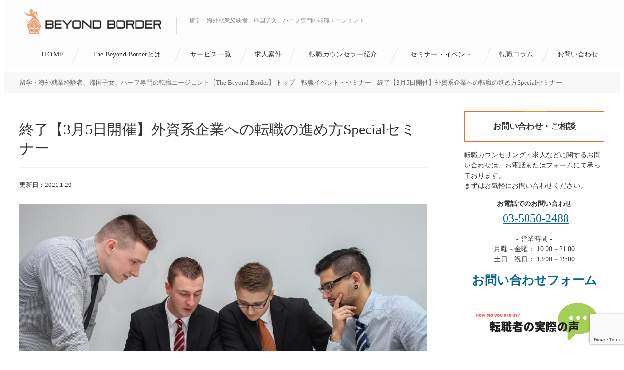

--- FILE ---
content_type: text/html; charset=UTF-8
request_url: https://beyond-border.me/event/global-companies-20210305/
body_size: 68632
content:
<!doctype html>
<html dir="ltr" lang="ja" prefix="og: https://ogp.me/ns#">
<head>
<meta charset="UTF-8" />
<meta name="viewport" content="width=device-width, initial-scale=1">
<meta name="theme-color" content="#ea9f76">
<meta name="facebook-domain-verification" content="4aautu0f50na0r7kn6optuqgkpy8o0" />
<title>外資系企業への転職の進め方セミナー | The Beyond Border留学・海外就業経験者、帰国子女、ハーフ専門の転職エージェント【The Beyond Border】｜留学・海外就業経験者、帰国子女、ハーフ専門の転職エージェント</title>



<link rel="shortcut icon" href="https://beyond-border.me/elgrande/wp-content/themes/bb/favicon.png" type="image/vnd.microsoft.ico">
<link rel="apple-touch-icon" href="https://beyond-border.me/elgrande/wp-content/themes/bb/img/favicon_iphone.png"/>

		<!-- All in One SEO 4.9.1.1 - aioseo.com -->
	<meta name="description" content="日本初の留学経験者専門の転職エージェント「The Beyond Border」の「外資系企業への転職の進め方セミナー」開催のお知らせです！" />
	<meta name="robots" content="max-image-preview:large" />
	<meta name="author" content="MiyaghishimaKeita"/>
	<meta name="keywords" content="転職,外資系企業,セミナー,転職イベント・セミナー" />
	<link rel="canonical" href="https://beyond-border.me/event/global-companies-20210305/" />
	<meta name="generator" content="All in One SEO (AIOSEO) 4.9.1.1" />
		<meta property="og:locale" content="ja_JP" />
		<meta property="og:site_name" content="留学経験者、帰国子女、ハーフ専門の転職エージェント【Beyond Border】" />
		<meta property="og:type" content="article" />
		<meta property="og:title" content="外資系企業への転職の進め方セミナー | The Beyond Border" />
		<meta property="og:description" content="日本初の留学経験者専門の転職エージェント「Beyond Border」の「外資系企業への転職の進め方セミナー」開催のお知らせです！" />
		<meta property="og:url" content="https://beyond-border.me/event/global-companies-20210305/" />
		<meta property="og:image" content="https://beyond-border.me/elgrande/wp-content/uploads/2020/05/sebastian-herrmann-O2o1hzDA7iE-unsplash-1024x576.jpg" />
		<meta property="og:image:secure_url" content="https://beyond-border.me/elgrande/wp-content/uploads/2020/05/sebastian-herrmann-O2o1hzDA7iE-unsplash-1024x576.jpg" />
		<meta property="article:published_time" content="2021-01-29T11:21:46+00:00" />
		<meta property="article:modified_time" content="2023-03-08T06:14:42+00:00" />
		<meta name="twitter:card" content="summary" />
		<meta name="twitter:title" content="外資系企業への転職の進め方セミナー | The Beyond Border" />
		<meta name="twitter:description" content="日本初の留学経験者専門の転職エージェント「Beyond Border」の「外資系企業への転職の進め方セミナー」開催のお知らせです！" />
		<meta name="twitter:image" content="https://beyond-border.me/elgrande/wp-content/uploads/2020/05/sebastian-herrmann-O2o1hzDA7iE-unsplash-1024x576.jpg" />
		<style media="screen">@charset "UTF-8";label,legend{margin-bottom:.25em;font-weight:600}dd,dl,dt,figure{margin:0}dt,label,legend,th{font-weight:600}[type=button],[type=reset],[type=submit],body,button{line-height:1}.fa-ul,ol,ul{margin-top:0;margin-bottom:0;padding-left:20px}.alt,header #logo a{text-indent:101%;white-space:nowrap}@font-face{font-family:"YuGothic M";font-weight:400;src:local("YuGothic-Medium"),local("Yu Gothic Medium"),local("YuGothic-Regular")}@font-face{font-family:"YuGothic M";font-weight:700;src:local("YuGothic-Bold"),local("Yu Gothic")}[type=button],[type=reset],[type=submit],button{appearance:none;border-radius:2px;cursor:pointer;display:inline-block;font-size:1em;-webkit-font-smoothing:antialiased;padding:.5em 1em;text-decoration:none;transition:background-color .15s ease;user-select:none;vertical-align:middle;white-space:nowrap}[type=button]:disabled,[type=reset]:disabled,[type=submit]:disabled,button:disabled{cursor:not-allowed;opacity:.5}[type=button]:disabled:hover,[type=reset]:disabled:hover,[type=submit]:disabled:hover,button:disabled:hover{background-color:#096596}fieldset{background-color:transparent}label{display:block}input,select,textarea{display:block;font-size:1em}[type=color],[type=date],[type=datetime],[type=datetime-local],[type=email],[type=month],[type=number],[type=password],[type=search],[type=tel],[type=text],[type=time],[type=url],[type=week],input:not([type]),textarea{appearance:none;background-color:#fff;border:1px solid #f2f2f2;border-radius:2px;box-shadow:inset 0 1px 3px rgba(0,0,0,.06);box-sizing:border-box;margin-bottom:.5em;padding:.33333em;transition:border-color .15s ease;width:100%}[type=color]:hover,[type=date]:hover,[type=datetime]:hover,[type=datetime-local]:hover,[type=email]:hover,[type=month]:hover,[type=number]:hover,[type=password]:hover,[type=search]:hover,[type=tel]:hover,[type=text]:hover,[type=time]:hover,[type=url]:hover,[type=week]:hover,input:not([type]):hover,textarea:hover{border-color:#c2c2c2}[type=color]:focus,[type=date]:focus,[type=datetime]:focus,[type=datetime-local]:focus,[type=email]:focus,[type=month]:focus,[type=number]:focus,[type=password]:focus,[type=search]:focus,[type=tel]:focus,[type=text]:focus,[type=time]:focus,[type=url]:focus,[type=week]:focus,input:not([type]):focus,textarea:focus{border-color:#096596;box-shadow:inset 0 1px 3px rgba(0,0,0,.06),0 0 5px rgba(8,85,126,.7);outline:0}[type=color]:disabled,[type=date]:disabled,[type=datetime]:disabled,[type=datetime-local]:disabled,[type=email]:disabled,[type=month]:disabled,[type=number]:disabled,[type=password]:disabled,[type=search]:disabled,[type=tel]:disabled,[type=text]:disabled,[type=time]:disabled,[type=url]:disabled,[type=week]:disabled,input:not([type]):disabled,textarea:disabled{background-color:#f2f2f2;cursor:not-allowed}[type=color]:disabled:hover,[type=date]:disabled:hover,[type=datetime]:disabled:hover,[type=datetime-local]:disabled:hover,[type=email]:disabled:hover,[type=month]:disabled:hover,[type=number]:disabled:hover,[type=password]:disabled:hover,[type=search]:disabled:hover,[type=tel]:disabled:hover,[type=text]:disabled:hover,[type=time]:disabled:hover,[type=url]:disabled:hover,[type=week]:disabled:hover,input:not([type]):disabled:hover,textarea:disabled:hover{border:1px solid #f2f2f2}[type=color]::placeholder,[type=date]::placeholder,[type=datetime]::placeholder,[type=datetime-local]::placeholder,[type=email]::placeholder,[type=month]::placeholder,[type=number]::placeholder,[type=password]::placeholder,[type=search]::placeholder,[type=tel]::placeholder,[type=text]::placeholder,[type=time]::placeholder,[type=url]::placeholder,[type=week]::placeholder,input:not([type])::placeholder,textarea::placeholder{color:#858585}textarea{resize:vertical}[type=checkbox],[type=radio]{display:inline;margin-right:.25em}.fa,.fa-stack{display:inline-block}[type=file],select{margin-bottom:.5em;width:100%}*,:after,:before{box-sizing:inherit}body,html{height:100%}img,picture{margin:0;max-width:100%}table{border-collapse:collapse;table-layout:fixed;width:100%}th{text-align:left}.fa-fw,.fa-li{text-align:center}body{color:#333}h1,h2,h3,h4,h5,h6{line-height:1.5}a{color:#096596;cursor:pointer;text-decoration:none;transition:color,background-color .1s ease}a:active,a:focus,a:hover{color:#074c71}hr{border-bottom:1px solid #f2f2f2;border-left:0;border-right:0;border-top:0;margin:1em 0}.fa.fa-pull-left,.fa.pull-left{margin-right:.3em}
/*! Font Awesome 4.7.0 by @davegandy - http://fontawesome.io - @fontawesome License - http://fontawesome.io/license (Font: SIL OFL 1.1, CSS: MIT License) */
@font-face{font-family:FontAwesome;src:url(//beyond-border.me/elgrande/wp-content/themes/bb/./fonts/fontawesome-webfont.eot?v=4.7.0);src:url(//beyond-border.me/elgrande/wp-content/themes/bb/./fonts/fontawesome-webfont.eot?#iefix&v=4.7.0) format("embedded-opentype"),url(//beyond-border.me/elgrande/wp-content/themes/bb/./fonts/fontawesome-webfont.woff2?v=4.7.0) format("woff2"),url(//beyond-border.me/elgrande/wp-content/themes/bb/./fonts/fontawesome-webfont.woff?v=4.7.0) format("woff"),url(//beyond-border.me/elgrande/wp-content/themes/bb/./fonts/fontawesome-webfont.ttf?v=4.7.0) format("truetype"),url(//beyond-border.me/elgrande/wp-content/themes/bb/./fonts/fontawesome-webfont.svg?v=4.7.0#fontawesomeregular) format("svg");font-weight:400;font-style:normal}.fa{font:normal normal normal 14px/1 FontAwesome;font-size:inherit;text-rendering:auto;-webkit-font-smoothing:antialiased;-moz-osx-font-smoothing:grayscale}.fa-lg{font-size:1.33333em;line-height:.75em;vertical-align:-15%}.fa-2x{font-size:2em}.fa-3x{font-size:3em}.fa-4x{font-size:4em}.fa-5x{font-size:5em}.fa-fw{width:1.28571em}.fa-ul{padding-left:0;margin-left:2.14286em}.fa.fa-pull-right,.fa.pull-right{margin-left:.3em}.fa-ul>li{position:relative}.fa-li{position:absolute;left:-2.14286em;width:2.14286em;top:.14286em}.fa-li.fa-lg{left:-1.85714em}.fa-border{padding:.2em .25em .15em;border:.08em solid #eee;border-radius:.1em}.fa-pull-left{float:left}.fa-pull-right,.pull-right{float:right}.pull-left{float:left}.fa-spin{-webkit-animation:fa-spin 2s infinite linear;animation:fa-spin 2s infinite linear}.fa-pulse{-webkit-animation:fa-spin 1s infinite steps(8);animation:fa-spin 1s infinite steps(8)}@-webkit-keyframes fa-spin{0%{-webkit-transform:rotate(0);transform:rotate(0)}100%{-webkit-transform:rotate(359deg);transform:rotate(359deg)}}@keyframes fa-spin{0%{-webkit-transform:rotate(0);transform:rotate(0)}100%{-webkit-transform:rotate(359deg);transform:rotate(359deg)}}.fa-rotate-90{-ms-filter:"progid:DXImageTransform.Microsoft.BasicImage(rotation=1)";-webkit-transform:rotate(90deg);-ms-transform:rotate(90deg);transform:rotate(90deg)}.fa-rotate-180{-ms-filter:"progid:DXImageTransform.Microsoft.BasicImage(rotation=2)";-webkit-transform:rotate(180deg);-ms-transform:rotate(180deg);transform:rotate(180deg)}.fa-rotate-270{-ms-filter:"progid:DXImageTransform.Microsoft.BasicImage(rotation=3)";-webkit-transform:rotate(270deg);-ms-transform:rotate(270deg);transform:rotate(270deg)}.fa-flip-horizontal{-ms-filter:"progid:DXImageTransform.Microsoft.BasicImage(rotation=0, mirror=1)";-webkit-transform:scale(-1,1);-ms-transform:scale(-1,1);transform:scale(-1,1)}.fa-flip-vertical{-ms-filter:"progid:DXImageTransform.Microsoft.BasicImage(rotation=2, mirror=1)";-webkit-transform:scale(1,-1);-ms-transform:scale(1,-1);transform:scale(1,-1)}:root .fa-flip-horizontal,:root .fa-flip-vertical,:root .fa-rotate-180,:root .fa-rotate-270,:root .fa-rotate-90{filter:none}.fa-stack{position:relative;width:2em;height:2em;line-height:2em;vertical-align:middle}.fa-stack-1x,.fa-stack-2x{position:absolute;left:0;width:100%;text-align:center}.fa-stack-1x{line-height:inherit}.fa-stack-2x{font-size:2em}.fa-inverse{color:#fff}.sr-only{position:absolute;width:1px;height:1px;padding:0;margin:-1px;overflow:hidden;clip:rect(0,0,0,0);border:0}.sr-only-focusable:active,.sr-only-focusable:focus{position:static;width:auto;height:auto;margin:0;overflow:visible;clip:auto}#container:after,.container:after{clear:both;content:"";display:block}@media screen and (min-width:641px),print{#container,.container{max-width:1200px;margin-right:auto;margin-left:auto;padding-right:1.42857rem;padding-left:1.42857rem;box-sizing:content-box}html{overflow-y:scroll}}@media screen and (max-width:640px),print{#container,.container{max-width:640px}html{overflow-y:auto}body.gnav-opened{overflow:hidden}body.gnav-opened #toggle .closed{display:none}body.gnav-opened #toggle .opened{display:inline}body.gnav-opened #gnav{right:0;opacity:1}}body,html{font-size:14px}@media screen and (min-width:641px) and (max-width:1060px),print{body,html{font-size:1.32075vw}}body{min-width:320px;background-color:#fff}a img{transition:background-color .1s ease}img{max-width:100%;height:auto;vertical-align:bottom}header{background-color:#fdfdfd;border-bottom:1px solid #e4e4e4}header #logo a{display:block;overflow:hidden;background-size:contain;background-position:left center;background-repeat:no-repeat}header #logo a a{display:block}@media screen and (min-width:641px),print{body{padding-top:110px}header{position:fixed;display:inline-block;top:0;width:100%;padding-top:5px;padding-bottom:0;z-index:10;transition:height .2s ease}header #logo,header #tagline{display:inline-block;vertical-align:top}header #logo a{width:20.28571rem;height:51px;margin-right:3.71429rem;background-image:url(//beyond-border.me/elgrande/wp-content/themes/bb/./img/logo.png)}header #tagline{height:40px;margin-top:14px;padding-top:15px;padding-bottom:3px;position:relative;line-height:1.5em;font-size:.85714rem;color:#888}header #tagline:before{position:absolute;content:"";left:-1.85714rem;width:1px;height:35px;background-color:#ddd}header #tel{float:right;margin-top:16px}header #tel *{vertical-align:middle}header #tel .title{display:inline-block;width:6.85714rem;margin-right:.71429rem;line-height:1.92857rem;border-radius:2px;background-color:#ea9f76;text-align:center;font-size:.85714rem;color:#fff}header #toggle,header.scrolled #titleArea{display:none}header #tel .phone{font-size:1.71429rem;letter-spacing:.5px}header #tel .phone .fa{margin-right:.35714rem}header.scrolled{height:56px}header.scrolled #gnav>ul .sub-menu{top:55px}}@media screen and (min-width:641px) and (max-width:900px),print{header #logo a{margin-right:1.42857rem}header #tagline:before{display:none}}@media screen and (max-width:640px),print{header #toggle .fa,header #toggle>*{vertical-align:middle}header{position:relative;height:15vw}header #logo a{position:absolute;top:0;width:60vw;height:14vw;background-image:url(//beyond-border.me/elgrande/wp-content/themes/bb/./img/logo_sp.png)}header #tagline,header #toggle .opened{display:none}header #toggle{position:absolute;top:4.3vw;right:2.8125vw;width:6em;overflow:hidden;font-size:3.125vw;font-weight:700;text-align:center;z-index:20}header #toggle .fa{margin-right:1.25vw;font-size:7.03125vw}header #toggle span{font-size:3.125vw}header #tel{position:absolute;top:4.4vw;right:25vw;font-size:7.03125vw}header #tel a{color:#333}}@media screen and (min-width:641px),print{#gnav a{transition:all .25s ease}#gnav>ul{display:table;width:100%}#gnav>ul>li{display:table-cell;padding-top:8px;padding-right:1rem;padding-bottom:12px;line-height:30px;text-align:center;vertical-align:top;white-space:nowrap}#gnav>ul>li:not(:last-child){background:url(//beyond-border.me/elgrande/wp-content/themes/bb/./img/gnav_sep.png) right center no-repeat}#gnav>ul>li:first-child{padding-left:.21429rem;letter-spacing:2px}#gnav>ul>li:last-child{padding-right:.21429rem}#gnav>ul>li a{position:relative;display:inline-block;padding-right:3px;padding-left:3px;color:#333}#gnav>ul>li>a:after{position:absolute;left:0;bottom:0;content:"";width:100%;height:2px;background-color:#666;-webkit-transform:scaleX(.1);-moz-transform:scaleX(.1);-ms-transform:scaleX(.1);-o-transform:scaleX(.1);-spec-transform:scaleX(.1);transform:scaleX(.1);opacity:0;transition:transform .2s ease-out 0s;backface-visibility:hidden}#gnav>ul>li.current>a:after{opacity:1;background-color:#ea702e;-webkit-transform:scaleX(1.005);-moz-transform:scaleX(1.005);-ms-transform:scaleX(1.005);-o-transform:scaleX(1.005);-spec-transform:scaleX(1.005);transform:scaleX(1.005)}#gnav>ul>li:hover>a:after{opacity:1;-webkit-transform:scaleX(1.005);-moz-transform:scaleX(1.005);-ms-transform:scaleX(1.005);-o-transform:scaleX(1.005);-spec-transform:scaleX(1.005);transform:scaleX(1.005)}#gnav>ul>li:hover .sub-menu{height:3.92857rem;border-top:1px solid #e4e4e4;border-bottom:1px solid #e4e4e4}#gnav>ul .sub-menu{display:none;display:block;display:-webkit-box;display:-moz-box;display:box;display:-webkit-flex;display:-moz-flex;display:-ms-flexbox;display:flex;-webkit-box-pack:start;-moz-box-pack:start;-spec-box-pack:start;box-pack:start;-webkit-justify-content:flex-start;-moz-justify-content:flex-start;-ms-justify-content:flex-start;-o-justify-content:flex-start;-spec-justify-content:flex-start;justify-content:flex-start;-ms-flex-pack:start;-webkit-box-align:center;-moz-box-align:center;-spec-box-align:center;box-align:center;-webkit-align-items:center;-moz-align-items:center;-ms-align-items:center;-o-align-items:center;-spec-align-items:center;align-items:center;-ms-flex-align:center;position:absolute;top:135px;left:0;width:100%;height:0;background-color:rgba(255,255,255,.9);transition:height .15s ease;overflow:hidden}#gnav>ul .sub-menu>ul{width:100%;text-align:left}#gnav>ul .sub-menu>ul>li{display:inline-block;margin-right:1.42857rem}#gnav>ul .sub-menu>ul>li>a:hover{color:#ea702e}}@media screen and (min-width:641px) and (max-width:900px),print{#gnav>ul>li{padding-right:0;padding-left:0}#gnav>ul>li:not(:last-child){background:0 0}}@media screen and (max-width:640px),print{#gnav{position:absolute;top:0;right:100%;width:100vw;height:100vh;padding-top:2vh;padding-right:8vw;padding-left:8vw;background-color:rgba(255,255,255,.95);z-index:15;overflow-y:auto;opacity:0;text-align:center;font-size:3.75vw;transition:opacity .3s ease}#gnav a{display:block}#gnav>ul>li{border-bottom:1px solid #ddd}#gnav>ul>li>a{padding-top:1em;padding-bottom:1em;color:#333}#gnav>ul>li>.sub-menu{display:none;padding-top:1em;margin-top:-1.5em;font-size:.9em}#gnav>ul>li>.sub-menu a{padding-top:1em;padding-bottom:1em;color:#aaa}}#breadcrumb{background-color:#f8f8f8;line-height:1.5em}#breadcrumb ul:after{clear:both;content:"";display:block}#breadcrumb ul li{display:inline;color:#666}#breadcrumb ul li a{color:inherit}#breadcrumb ul li a:hover{color:#ea9f76;text-decoration:underline}#breadcrumb ul li.sep{margin-right:.5em;margin-left:.5em;color:#ea9f76}@media screen and (min-width:641px),print{#breadcrumb{margin-top:30px;margin-bottom:1.42857rem;padding-top:.85714rem;padding-bottom:.85714rem;font-size:.92857rem;padding-left:20px}#container:after{clear:both;content:"";display:block}#container main{float:left;width:69.6%}#container #sidebar{float:right;width:24%}}@media screen and (min-width:641px) and (max-width:1060px),print{#container #sidebar{width:26%}}@media screen and (max-width:640px),print{#breadcrumb{margin-top:30px;margin-bottom:2.34375vw;padding:2.34375vw 3.125vw;font-size:3.125vw;line-height:1.5em;text-align:justify}}body.page .content ol,body.page .content p,body.page .content td,body.page .content ul,body.single .content ol,body.single .content p,body.single .content td,body.single .content ul{margin-bottom:1.5em;line-height:1.8em;font-size:16px}@media screen and (min-width:641px),print{body.page .content ol,body.page .content p,body.page .content td,body.page .content ul,body.single .content ol,body.single .content p,body.single .content td,body.single .content ul{font-size:1.14286rem;line-height:1.8em}}body.page .content a,body.single .content a{color:#096596}body.page .content a:hover,body.single .content a:hover{text-decoration:none;color:#ea702e}body.page .content .banner-area,body.single .content .banner-area{text-align:center;margin-bottom:2em}body.page .content .banner-area>a,body.single .content .banner-area>a{display:inline-block;margin:0 10px 10px;border:1px solid #f0f0f0}body.page .content .banner-area>a:hover,body.single .content .banner-area>a:hover{border-color:#ea702e}body.page .content .banner-area>a:hover img,body.single .content .banner-area>a:hover img{background-color:#f9f4ec}body.page .content .banner-area img,body.single .content .banner-area img{max-width:288px}body.page .article-footer .socialbtn,body.single .article-footer .socialbtn{background-color:#f2f2f2}body.page #thumbnail>img,body.single #thumbnail>img{width:100%;height:auto;border-radius:2px}body.page p.caption,body.page p.wp-caption-text,body.single p.caption,body.single p.wp-caption-text{line-height:1.3em;color:#666;font-size:1em}body.page #interviewee,body.single #interviewee{position:relative;border:1px solid #ea702e;border-radius:2px}body.page #interviewee:after,body.single #interviewee:after{clear:both;content:"";display:block}body.page #interviewee .name,body.single #interviewee .name{position:absolute;top:-.5em;left:1em;padding:0 .5em;background-color:#fff;color:#ea702e;font-weight:700}body.page #interviewee .img,body.single #interviewee .img{float:left;border-radius:100%;overflow:hidden}body.page #interviewee .intro,body.single #interviewee .intro{line-height:1.8em;text-align:justify}body.page p.question,body.single p.question{margin-bottom:.5em;font-weight:700}body.page p.question:before,body.single p.question:before{display:inline;margin-right:.5em;content:"Q.";font-size:1.125em;font-weight:700;color:#ea702e}body.page .wp-caption,body.single .wp-caption{width:100%!important}body.page img.size-large,body.single img.size-large{display:block;margin-right:auto;margin-left:auto;border-radius:2px}body.page .nextpage,body.single .nextpage{text-align:center}body.page .nextpage a,body.single .nextpage a{display:inline-block;text-decoration:none;border:1px solid #ccc;border-radius:2px;line-height:1.5em;color:#666}body.page .nextpage a:hover,body.single .nextpage a:hover{background-color:#f2f2f2}body.page .nextpage a:before,body.single .nextpage a:before{display:inline-block;content:"\f061次のページ";font-family:FontAwesome;font-weight:700;letter-spacing:1.5px;color:#333}@media screen and (min-width:641px),print{body.page .nextpage,body.single .nextpage{margin-bottom:2.14286rem;font-size:1.07143rem}body.page .nextpage a,body.single .nextpage a{padding:1.42857rem 2.14286rem}body.page .nextpage a:before,body.single .nextpage a:before{margin-right:1em}}@media screen and (max-width:640px),print{body.page .nextpage,body.single .nextpage{margin-top:4.6875vw;font-size:3.125vw}body.page .nextpage a,body.single .nextpage a{max-width:78.125vw;padding:2.34375vw 4.6875vw}body.page .nextpage a:before,body.single .nextpage a:before{display:block}}body.page #pagenav,body.single #pagenav{margin-top:0}body.page #keywords,body.single #keywords{line-height:1.8em}body.page #keywords a,body.single #keywords a{color:#333;text-decoration:underline}body.page #keywords a:not(:last-child),body.single #keywords a:not(:last-child){margin-right:1em}body.page #keywords a:hover,body.single #keywords a:hover{color:#ea702e;text-decoration:none}body.page #keywords a:before,body.single #keywords a:before{display:inline-block;content:"\f02b";margin-right:.3em;font-family:FontAwesome}body.page #keywords .title,body.single #keywords .title{width:8em;background-color:#ea702e;font-size:.92857rem;font-weight:700;color:#fff;text-align:center}@media screen and (min-width:641px),print{body.page .single-meta,body.single .single-meta{padding-bottom:1.07143rem;display:-webkit-box;display:-moz-box;display:box;display:-webkit-flex;display:-moz-flex;display:-ms-flexbox;display:flex;-webkit-box-align:center;-moz-box-align:center;-spec-box-align:center;box-align:center;-webkit-align-items:center;-moz-align-items:center;-ms-align-items:center;-o-align-items:center;-spec-align-items:center;align-items:center;-ms-flex-align:center;-webkit-box-pack:justify;-moz-box-pack:justify;-spec-box-pack:justify;box-pack:justify;-webkit-justify-content:space-between;-moz-justify-content:space-between;-ms-justify-content:space-between;-o-justify-content:space-between;-spec-justify-content:space-between;justify-content:space-between;-ms-flex-pack:justify}body.page .single-meta .date,body.single .single-meta .date{font-size:.92857rem}body.page .single-meta .socialbtn,body.single .single-meta .socialbtn{width:70%;font-size:.92857rem}body.page .article-footer .socialbtn,body.single .article-footer .socialbtn{margin-top:2.85714rem;margin-bottom:2.5rem;padding:1.42857rem;font-size:1.42857rem}body.page #thumbnail,body.single #thumbnail{margin-top:.35714rem;margin-bottom:2.85714rem}body.page .caption,body.page .wp-caption-text,body.single .caption,body.single .wp-caption-text{padding-top:.71429rem;font-size:.92857rem;text-align:center}body.page #interviewee,body.single #interviewee{margin-bottom:2.85714rem;padding:1.42857rem 1.42857rem 1.07143rem 1.78571rem}body.page #interviewee .name,body.single #interviewee .name{font-size:1.14286rem}body.page #interviewee .intro,body.single #interviewee .intro{margin-left:8.92857rem}body.page .wp-caption,body.single .wp-caption{width:100%!important;text-align:center}body.page #keywords,body.single #keywords{position:relative;padding-left:8.5em}body.page #keywords .title,body.single #keywords .title{position:absolute;top:0;left:0}body.page #related,body.single #related{margin-top:3.21429rem}}@media screen and (max-width:640px),print{body.page .single-meta,body.single .single-meta{padding-top:2.34375vw}body.page .single-meta .date,body.single .single-meta .date{font-size:3.125vw}body.page .article-footer .socialbtn,body.single .article-footer .socialbtn{margin-top:6.25vw;margin-bottom:4.6875vw}body.page .socialbtn,body.single .socialbtn{margin-top:2.34375vw}body.page #thumbnail .caption,body.single #thumbnail .caption{padding-right:3.125vw;padding-left:3.125vw}body.page .caption,body.page .wp-caption-text,body.single .caption,body.single .wp-caption-text{padding-top:1.5625vw;font-size:3.125vw}body.page #interviewee,body.single #interviewee{margin-bottom:7.8125vw;padding:5.46875vw 3.125vw 4.6875vw}body.page #interviewee .img,body.single #interviewee .img{margin-top:3.125vw;margin-right:3.125vw}body.page #interviewee .name,body.single #interviewee .name{font-size:3.75vw}body.page #interviewee .intro,body.page #keywords,body.single #interviewee .intro,body.single #keywords{font-size:3.125vw}body.page #related,body.single #related{margin-top:7.03125vw}}body.page .single-title{border-bottom:0}@media screen and (min-width:641px),print{body.page .single-title{margin-bottom:1.78571rem}}@media screen and (max-width:640px),print{body.page .single-title{margin-bottom:3.90625vw}}.wpcf7 .buttons,body.contact .content .buttons,body.free-counselling .content #form .buttons{text-align:center}.wpcf7 .buttons input,body.contact .content .buttons input,body.free-counselling .content #form .buttons input{margin:3em auto 0;display:inline-block;padding:1.8em 0}@media screen and (min-width:641px),print{.wpcf7 .buttons input,body.contact .content .buttons input,body.free-counselling .content #form .buttons input{width:40%}.wpcf7 .buttons input .wpcf7c-elm-step2,body.contact .content .buttons input .wpcf7c-elm-step2,body.free-counselling .content #form .buttons input .wpcf7c-elm-step2{width:35%}.wpcf7 .buttons input .wpcf7c-elm-step2:not(:last-child),body.contact .content .buttons input .wpcf7c-elm-step2:not(:last-child),body.free-counselling .content #form .buttons input .wpcf7c-elm-step2:not(:last-child){margin-right:2%!important}.wpcf7 .buttons input:not(:last-child),body.contact .content .buttons input:not(:last-child),body.free-counselling .content #form .buttons input:not(:last-child){margin-right:2%}}@media screen and (max-width:640px),print{.wpcf7 .buttons input,body.contact .content .buttons input,body.free-counselling .content #form .buttons input{width:96%;margin-top:0}.wpcf7 .buttons input:not(:first-child),body.contact .content .buttons input:not(:first-child),body.free-counselling .content #form .buttons input:not(:first-child){margin-top:1.88679vw}}.wpcf7 .wpcf7c-conf,body.contact .content .wpcf7c-conf,body.free-counselling .content #form .wpcf7c-conf{background-color:#f2f2f2}.wpcf7 div.wpcf7-response-output,body.contact .content div.wpcf7-response-output,body.free-counselling .content #form div.wpcf7-response-output{padding:1.5em;text-align:center}.wpcf7 dl#contactForm>dt.mandatory:after,body.contact .content dl#contactForm>dt.mandatory:after,body.free-counselling .content #form dl#contactForm>dt.mandatory:after{content:"*";font-weight:700;margin-left:.5em}.wpcf7 dl#contactForm>dd>p,body.contact .content dl#contactForm>dd>p,body.free-counselling .content #form dl#contactForm>dd>p{margin-bottom:.5em!important;padding-top:.4em;font-size:1em!important;color:#666}.wpcf7 dl#contactForm>dd.access p,body.contact .content dl#contactForm>dd.access p,body.free-counselling .content #form dl#contactForm>dd.access p{margin-bottom:0}.wpcf7 dl#contactForm .wpcf7-list-item,body.contact .content dl#contactForm .wpcf7-list-item,body.free-counselling .content #form dl#contactForm .wpcf7-list-item{display:block;margin-left:0}.wpcf7 dl#contactForm .wpcf7-list-item label,body.contact .content dl#contactForm .wpcf7-list-item label,body.free-counselling .content #form dl#contactForm .wpcf7-list-item label{font-weight:400}.wpcf7 dl#contactForm .name,body.contact .content dl#contactForm .name,body.free-counselling .content #form dl#contactForm .name{display:inline-block;width:40%}.wpcf7 dl#contactForm .name:first-child,body.contact .content dl#contactForm .name:first-child,body.free-counselling .content #form dl#contactForm .name:first-child{margin-right:1em}.wpcf7 dl#contactForm .name .txt,body.contact .content dl#contactForm .name .txt,body.free-counselling .content #form dl#contactForm .name .txt{display:inline-block;width:3em}.wpcf7 dl#contactForm .name input,body.contact .content dl#contactForm .name input,body.free-counselling .content #form dl#contactForm .name input{display:inline-block;width:80%}.wpcf7 dl#contactForm .age,body.contact .content dl#contactForm .age,body.free-counselling .content #form dl#contactForm .age{display:inline-block;margin-right:.5em}.wpcf7 dl#contactForm .age input,body.contact .content dl#contactForm .age input,body.free-counselling .content #form dl#contactForm .age input{text-align:center;width:auto!important}.wpcf7 dl#contactForm .sai,body.contact .content dl#contactForm .sai,body.free-counselling .content #form dl#contactForm .sai{position:absolute;top:1.5em;left:4.5em}.wpcf7 dl#contactForm .agebox,body.contact .content dl#contactForm .agebox,body.free-counselling .content #form dl#contactForm .agebox{position:relative}.wpcf7 dl#contactForm .dates span,body.contact .content dl#contactForm .dates span,body.free-counselling .content #form dl#contactForm .dates span{display:inline-block}.wpcf7 dl#contactForm .dates dd,.wpcf7 dl#contactForm .dates dt,body.contact .content dl#contactForm .dates dd,body.contact .content dl#contactForm .dates dt,body.free-counselling .content #form dl#contactForm .dates dd,body.free-counselling .content #form dl#contactForm .dates dt{padding:0}.wpcf7 dl#contactForm .dates input,body.contact .content dl#contactForm .dates input,body.free-counselling .content #form dl#contactForm .dates input{text-align:center}.wpcf7 dl#contactForm [type=color],.wpcf7 dl#contactForm [type=date],.wpcf7 dl#contactForm [type=datetime],.wpcf7 dl#contactForm [type=datetime-local],.wpcf7 dl#contactForm [type=email],.wpcf7 dl#contactForm [type=month],.wpcf7 dl#contactForm [type=number],.wpcf7 dl#contactForm [type=password],.wpcf7 dl#contactForm [type=search],.wpcf7 dl#contactForm [type=tel],.wpcf7 dl#contactForm [type=text],.wpcf7 dl#contactForm [type=time],.wpcf7 dl#contactForm [type=url],.wpcf7 dl#contactForm [type=week],.wpcf7 dl#contactForm input:not([type]),.wpcf7 dl#contactForm textarea,body.contact .content dl#contactForm [type=color],body.contact .content dl#contactForm [type=date],body.contact .content dl#contactForm [type=datetime],body.contact .content dl#contactForm [type=datetime-local],body.contact .content dl#contactForm [type=email],body.contact .content dl#contactForm [type=month],body.contact .content dl#contactForm [type=number],body.contact .content dl#contactForm [type=password],body.contact .content dl#contactForm [type=search],body.contact .content dl#contactForm [type=tel],body.contact .content dl#contactForm [type=text],body.contact .content dl#contactForm [type=time],body.contact .content dl#contactForm [type=url],body.contact .content dl#contactForm [type=week],body.contact .content dl#contactForm input:not([type]),body.contact .content dl#contactForm textarea,body.free-counselling .content #form dl#contactForm [type=color],body.free-counselling .content #form dl#contactForm [type=date],body.free-counselling .content #form dl#contactForm [type=datetime],body.free-counselling .content #form dl#contactForm [type=datetime-local],body.free-counselling .content #form dl#contactForm [type=email],body.free-counselling .content #form dl#contactForm [type=month],body.free-counselling .content #form dl#contactForm [type=number],body.free-counselling .content #form dl#contactForm [type=password],body.free-counselling .content #form dl#contactForm [type=search],body.free-counselling .content #form dl#contactForm [type=tel],body.free-counselling .content #form dl#contactForm [type=text],body.free-counselling .content #form dl#contactForm [type=time],body.free-counselling .content #form dl#contactForm [type=url],body.free-counselling .content #form dl#contactForm [type=week],body.free-counselling .content #form dl#contactForm input:not([type]),body.free-counselling .content #form dl#contactForm textarea{border:1px solid #aaa;border-radius:3px;box-sizing:border-box}.wpcf7 dl#contactForm select,body.contact .content dl#contactForm select,body.free-counselling .content #form dl#contactForm select{border-radius:3px;box-shadow:inset 0 1px 3px rgba(0,0,0,.06)}@media screen and (min-width:641px),print{.wpcf7 dl#contactForm [type=color],.wpcf7 dl#contactForm [type=date],.wpcf7 dl#contactForm [type=datetime],.wpcf7 dl#contactForm [type=datetime-local],.wpcf7 dl#contactForm [type=email],.wpcf7 dl#contactForm [type=month],.wpcf7 dl#contactForm [type=number],.wpcf7 dl#contactForm [type=password],.wpcf7 dl#contactForm [type=search],.wpcf7 dl#contactForm [type=tel],.wpcf7 dl#contactForm [type=text],.wpcf7 dl#contactForm [type=time],.wpcf7 dl#contactForm [type=url],.wpcf7 dl#contactForm [type=week],.wpcf7 dl#contactForm input:not([type]),.wpcf7 dl#contactForm select,.wpcf7 dl#contactForm textarea,body.contact .content dl#contactForm [type=color],body.contact .content dl#contactForm [type=date],body.contact .content dl#contactForm [type=datetime],body.contact .content dl#contactForm [type=datetime-local],body.contact .content dl#contactForm [type=email],body.contact .content dl#contactForm [type=month],body.contact .content dl#contactForm [type=number],body.contact .content dl#contactForm [type=password],body.contact .content dl#contactForm [type=search],body.contact .content dl#contactForm [type=tel],body.contact .content dl#contactForm [type=text],body.contact .content dl#contactForm [type=time],body.contact .content dl#contactForm [type=url],body.contact .content dl#contactForm [type=week],body.contact .content dl#contactForm input:not([type]),body.contact .content dl#contactForm select,body.contact .content dl#contactForm textarea,body.free-counselling .content #form dl#contactForm [type=color],body.free-counselling .content #form dl#contactForm [type=date],body.free-counselling .content #form dl#contactForm [type=datetime],body.free-counselling .content #form dl#contactForm [type=datetime-local],body.free-counselling .content #form dl#contactForm [type=email],body.free-counselling .content #form dl#contactForm [type=month],body.free-counselling .content #form dl#contactForm [type=number],body.free-counselling .content #form dl#contactForm [type=password],body.free-counselling .content #form dl#contactForm [type=search],body.free-counselling .content #form dl#contactForm [type=tel],body.free-counselling .content #form dl#contactForm [type=text],body.free-counselling .content #form dl#contactForm [type=time],body.free-counselling .content #form dl#contactForm [type=url],body.free-counselling .content #form dl#contactForm [type=week],body.free-counselling .content #form dl#contactForm input:not([type]),body.free-counselling .content #form dl#contactForm select,body.free-counselling .content #form dl#contactForm textarea{height:3rem;font-size:1.1em}.wpcf7 dl#contactForm .age,body.contact .content dl#contactForm .age,body.free-counselling .content #form dl#contactForm .age{margin-right:1.5em}.wpcf7 dl#contactForm dd,.wpcf7 dl#contactForm dt,body.contact .content dl#contactForm dd,body.contact .content dl#contactForm dt,body.free-counselling .content #form dl#contactForm dd,body.free-counselling .content #form dl#contactForm dt{padding-top:.5rem;padding-bottom:.5rem;box-sizing:content-box}.wpcf7 dl#contactForm dt,body.contact .content dl#contactForm dt,body.free-counselling .content #form dl#contactForm dt{display:-webkit-box;display:-moz-box;display:box;display:-webkit-flex;display:-moz-flex;display:-ms-flexbox;display:flex;-webkit-box-align:center;-moz-box-align:center;-spec-box-align:center;box-align:center;-webkit-align-items:center;-moz-align-items:center;-ms-align-items:center;-o-align-items:center;-spec-align-items:center;align-items:center;-ms-flex-align:center;clear:both;float:left;min-height:2.7rem}.wpcf7 dl#contactForm dt,.wpcf7 dl#contactForm dt label,body.contact .content dl#contactForm dt,body.contact .content dl#contactForm dt label,body.free-counselling .content #form dl#contactForm dt,body.free-counselling .content #form dl#contactForm dt label{font-weight:400}.wpcf7 dl#contactForm>dt,body.contact .content dl#contactForm>dt,body.free-counselling .content #form dl#contactForm>dt{width:15em;font-size:1.07143rem}.wpcf7 dl#contactForm>dd,body.contact .content dl#contactForm>dd,body.free-counselling .content #form dl#contactForm>dd{margin-left:17em}.wpcf7 dl#contactForm textarea,body.contact .content dl#contactForm textarea,body.free-counselling .content #form dl#contactForm textarea{height:8rem}.wpcf7 dl#contactForm .dates dt,body.contact .content dl#contactForm .dates dt,body.free-counselling .content #form dl#contactForm .dates dt{padding-right:.5em}.wpcf7 dl#contactForm .dates dd,body.contact .content dl#contactForm .dates dd,body.free-counselling .content #form dl#contactForm .dates dd{margin-left:13em}.wpcf7 dl#contactForm .dates dd .wpcf7-custom-item-error,body.contact .content dl#contactForm .dates dd .wpcf7-custom-item-error,body.free-counselling .content #form dl#contactForm .dates dd .wpcf7-custom-item-error{margin-bottom:.5em}.wpcf7 dl#contactForm #access-other,body.contact .content dl#contactForm #access-other,body.free-counselling .content #form dl#contactForm #access-other{width:50%}}@media screen and (max-width:640px),print{.wpcf7 dl#contactForm .name,body.contact .content dl#contactForm .name,body.free-counselling .content #form dl#contactForm .name{width:49%}.wpcf7 dl#contactForm .name:first-child,body.contact .content dl#contactForm .name:first-child,body.free-counselling .content #form dl#contactForm .name:first-child{margin-right:1%}.wpcf7 dl#contactForm textarea,body.contact .content dl#contactForm textarea,body.free-counselling .content #form dl#contactForm textarea{height:8em}.wpcf7 dl#contactForm [type=color],.wpcf7 dl#contactForm [type=date],.wpcf7 dl#contactForm [type=datetime],.wpcf7 dl#contactForm [type=datetime-local],.wpcf7 dl#contactForm [type=email],.wpcf7 dl#contactForm [type=month],.wpcf7 dl#contactForm [type=number],.wpcf7 dl#contactForm [type=password],.wpcf7 dl#contactForm [type=search],.wpcf7 dl#contactForm [type=tel],.wpcf7 dl#contactForm [type=text],.wpcf7 dl#contactForm [type=time],.wpcf7 dl#contactForm [type=url],.wpcf7 dl#contactForm [type=week],.wpcf7 dl#contactForm input:not([type]),.wpcf7 dl#contactForm select,.wpcf7 dl#contactForm textarea,body.contact .content dl#contactForm [type=color],body.contact .content dl#contactForm [type=date],body.contact .content dl#contactForm [type=datetime],body.contact .content dl#contactForm [type=datetime-local],body.contact .content dl#contactForm [type=email],body.contact .content dl#contactForm [type=month],body.contact .content dl#contactForm [type=number],body.contact .content dl#contactForm [type=password],body.contact .content dl#contactForm [type=search],body.contact .content dl#contactForm [type=tel],body.contact .content dl#contactForm [type=text],body.contact .content dl#contactForm [type=time],body.contact .content dl#contactForm [type=url],body.contact .content dl#contactForm [type=week],body.contact .content dl#contactForm input:not([type]),body.contact .content dl#contactForm select,body.contact .content dl#contactForm textarea,body.free-counselling .content #form dl#contactForm [type=color],body.free-counselling .content #form dl#contactForm [type=date],body.free-counselling .content #form dl#contactForm [type=datetime],body.free-counselling .content #form dl#contactForm [type=datetime-local],body.free-counselling .content #form dl#contactForm [type=email],body.free-counselling .content #form dl#contactForm [type=month],body.free-counselling .content #form dl#contactForm [type=number],body.free-counselling .content #form dl#contactForm [type=password],body.free-counselling .content #form dl#contactForm [type=search],body.free-counselling .content #form dl#contactForm [type=tel],body.free-counselling .content #form dl#contactForm [type=text],body.free-counselling .content #form dl#contactForm [type=time],body.free-counselling .content #form dl#contactForm [type=url],body.free-counselling .content #form dl#contactForm [type=week],body.free-counselling .content #form dl#contactForm input:not([type]),body.free-counselling .content #form dl#contactForm select,body.free-counselling .content #form dl#contactForm textarea{box-sizing:border-box;font-size:16px;width:100%}.wpcf7 dl#contactForm .dates dt,body.contact .content dl#contactForm .dates dt,body.free-counselling .content #form dl#contactForm .dates dt{display:-webkit-box;display:-moz-box;display:box;display:-webkit-flex;display:-moz-flex;display:-ms-flexbox;display:flex;-webkit-box-align:center;-moz-box-align:center;-spec-box-align:center;box-align:center;-webkit-align-items:center;-moz-align-items:center;-ms-align-items:center;-o-align-items:center;-spec-align-items:center;align-items:center;-ms-flex-align:center;min-height:2.8rem;padding-right:1em;clear:both}.wpcf7 dl#contactForm .dates dd,body.contact .content dl#contactForm .dates dd,body.free-counselling .content #form dl#contactForm .dates dd{margin-bottom:0}.wpcf7 dl#contactForm dt,body.contact .content dl#contactForm dt,body.free-counselling .content #form dl#contactForm dt{font-size:3.75vw}.wpcf7 dl#contactForm dt label,body.contact .content dl#contactForm dt label,body.free-counselling .content #form dl#contactForm dt label{display:inline-block}.wpcf7 dl#contactForm dd,body.contact .content dl#contactForm dd,body.free-counselling .content #form dl#contactForm dd{margin-top:.5em;margin-bottom:1.5em}}#sidebar .widget_sp_image a{display:inline-block;border:1px solid #f0f0f0}#sidebar .widget_sp_image a:hover{border-color:#ea702e}#sidebar .widget_sp_image a:hover img{background-color:#f9f4ec}@media screen and (min-width:641px),print{#contactForm.event #tel{width:12em}#sidebar .widget_dpe_fp_widget+.widget_sp_image{margin-top:30px!important}}@media screen and (max-width:640px),print{#sidebar .widget_dpe_fp_widget+.widget_sp_image{margin-top:7.8125vw!important}}#sidebar .widget_extended-categories ul li:before{content:"\f105";font-family:FontAwesome}#sidebar .widget_tag_cloud .tagcloud:after{clear:both;content:"";display:block}#sidebar .widget_tag_cloud .tagcloud a:before{display:inline-block;content:"\f02b";font-family:FontAwesome}@media screen and (min-width:641px),print{#sidebar{overflow:hidden}#sidebar a:hover{color:#ea702e;text-decoration:none}#sidebar .widget:not(:first-child){margin-top:2.14286rem}#sidebar .widget.widget_sp_image{margin-top:1.07143rem}#sidebar .widget.widget_sp_image img{width:100%}#sidebar .widget.widget_search+.widget_sp_image{margin-top:2.14286rem}#sidebar .searchform{margin-top:0;margin-bottom:0}#sidebar .searchform input[type=text]{margin-right:19%}#sidebar .searchform input[type=submit]{width:19%}#sidebar .posts.with-date li a{-webkit-box-align:start;-moz-box-align:start;-spec-box-align:start;box-align:start;-webkit-align-items:flex-start;-moz-align-items:flex-start;-ms-align-items:flex-start;-o-align-items:flex-start;-spec-align-items:flex-start;align-items:flex-start;-ms-flex-align:start}#sidebar .posts li{position:relative}#sidebar .posts li:not(:last-child){margin-bottom:10px}#sidebar .posts li a{display:-webkit-box;display:-moz-box;display:box;display:-webkit-flex;display:-moz-flex;display:-ms-flexbox;display:flex;-webkit-box-align:center;-moz-box-align:center;-spec-box-align:center;box-align:center;-webkit-align-items:center;-moz-align-items:center;-ms-align-items:center;-o-align-items:center;-spec-align-items:center;align-items:center;-ms-flex-align:center}#sidebar .posts li img{min-width:25%;width:25%;height:auto;margin-right:12px;border-radius:2px}#sidebar .posts li .text{width:69.23%}#sidebar .posts li .title{line-height:1.35714em;height:4em;overflow:hidden;text-overflow:ellipsis;display:-webkit-box;-webkit-box-orient:vertical;-webkit-line-clamp:3}#sidebar .posts li .date{position:absolute;right:0;bottom:0}#sidebar .widget_extended-categories ul{margin-left:19px}#sidebar .widget_extended-categories ul li{line-height:2.35714em}#sidebar .widget_extended-categories ul li:before{padding-right:17px;font-size:.92857rem}#sidebar .widget_tag_cloud .tagcloud a{float:left;display:block;margin-right:1em;line-height:2.21429em;font-size:1rem!important}#sidebar .widget_tag_cloud .tagcloud a:before{margin-right:.21429rem}}@media screen and (max-width:640px),print{#sidebar .widget:not(:first-child){margin-top:7.8125vw}#sidebar .widget_extended-categories ul li:nth-child(n+3),#sidebar .widget_sp_image+.widget_sp_image{margin-top:3.90625vw}#sidebar .searchform{display:none}#sidebar .widget_sp_image{width:73.4375vw;margin-right:auto;margin-left:auto}#sidebar .widget_extended-categories ul{padding-right:3.125vw;padding-left:3.125vw;font-size:3.125vw}#sidebar .widget_extended-categories ul:after{clear:both;content:"";display:block}#sidebar .widget_extended-categories ul div{display:inline}#sidebar .widget_extended-categories ul li{position:relative;float:left;width:50%}#sidebar .widget_extended-categories ul li:nth-child(odd){clear:both}#sidebar .widget_extended-categories ul li:before{position:absolute;margin-right:1.5625vw;top:.78125vw}#sidebar .widget_extended-categories ul li a{display:inline-block;padding-left:2.34375vw;padding-right:1.5625vw;line-height:1.5em;text-decoration:underline}#sidebar .widget_tag_cloud .tagcloud{padding-right:3.125vw;padding-left:3.125vw;overflow:hidden}#sidebar .widget_tag_cloud .tagcloud a{position:relative;display:inline;line-height:2.325em;font-size:3.125vw!important;text-decoration:underline}#sidebar .widget_tag_cloud .tagcloud a:not(:last-child){margin-right:1em}#sidebar .widget_text{text-align:center}}footer #pagetop,footer small{width:100%;text-align:center}#side-menu{margin-top:9.375vw;padding:4.6875vw 6.25vw 3.90625vw;border-top:1px solid #e4e4e4;border-bottom:1px solid #e4e4e4;background-color:#f0f0f0;font-size:3.75vw}#side-menu p{margin-bottom:4.6875vw;line-height:1.45em}#side-menu ul>li{border-top:1px solid #aaa}#side-menu ul>li:last-child{border-bottom:1px solid #aaa}#side-menu ul>li a{position:relative;display:block;padding:3.90625vw 2.34375vw;color:#333}#side-menu ul>li a:after{position:absolute;right:2.34375vw;content:"\f054";font-family:FontAwesome;font-size:5.46875vw;color:#666}footer{position:relative;background-color:#f2f2f2;border-top:1px solid #e4e4e4}footer #pagetop{position:absolute;top:-65px;background:url(//beyond-border.me/elgrande/wp-content/themes/bb/./img/pagetop.png) center 6px no-repeat;font-size:.85714rem;font-weight:700;cursor:pointer;transition:color .1s ease}footer #pagetop a{display:block;padding-top:35px;padding-bottom:25px;color:inherit}footer #pagetop a:hover{color:#e59713}footer small{display:block}@media screen and (min-width:641px),print{footer{min-height:28.57143rem;margin-top:9.28571rem;padding-top:2.85714rem}footer a{color:#666}footer .container{padding-bottom:2.14286rem;display:-webkit-box;display:-moz-box;display:box;display:-webkit-flex;display:-moz-flex;display:-ms-flexbox;display:flex;-webkit-box-pack:distribute;-moz-box-pack:distribute;-spec-box-pack:distribute;box-pack:distribute;-webkit-justify-content:space-around;-moz-justify-content:space-around;-ms-justify-content:space-around;-o-justify-content:space-around;-spec-justify-content:space-around;justify-content:space-around;-ms-flex-pack:distribute}footer .widget h3{display:inline-block;position:relative;margin-bottom:1.14286rem;padding-top:.42857rem;font-size:1.35714rem;font-weight:700}footer .widget h3:after{content:"";display:inline-block;position:absolute;bottom:0;left:0;width:100%;height:1px;background-color:#333}footer .widget .menu{line-height:2.14286em}footer .widget .menu a:hover{color:#ea702e;text-decoration:underline}footer small{padding-top:2.14286rem;padding-bottom:2.14286rem;border-top:1px solid #e4e4e4;font-size:.92857rem}}@media screen and (max-width:640px),print{footer{margin-top:31.25vw}footer a{color:#333}footer .menu{font-size:3.4375vw}footer .menu:after{clear:both;content:"";display:block}footer .menu li{float:left;width:100%}footer .menu li:first-child{width:100%}footer .menu li a{position:relative;display:block;padding:3.90625vw 3.125vw}footer .menu li a:after{position:absolute;right:3.125vw;content:"\f054";font-family:FontAwesome}footer small{padding-top:5.46875vw;padding-bottom:5.46875vw;font-size:3.125vw}#snav{position:fixed;bottom:0;width:95%;z-index:10;background-color:#fdfdfd;border-top:1px solid #ccc;transition:bottom .4s ease}#snav ul{padding:0;height:26vw;display:-webkit-box;display:-moz-box;display:box;display:-webkit-flex;display:-moz-flex;display:-ms-flexbox;display:flex;-webkit-box-pack:justify;-moz-box-pack:justify;-spec-box-pack:justify;box-pack:justify;-webkit-justify-content:space-between;-moz-justify-content:space-between;-ms-justify-content:space-between;-o-justify-content:space-between;-spec-justify-content:space-between;justify-content:space-between;-ms-flex-pack:justify;-webkit-box-align:center;-moz-box-align:center;-spec-box-align:center;box-align:center;-webkit-align-items:center;-moz-align-items:center;-ms-align-items:center;-o-align-items:center;-spec-align-items:center;align-items:center;-ms-flex-align:center}#snav ul li{overflow:hidden;text-indent:101%;white-space:nowrap;-webkit-flex-basis:22vw;-moz-flex-basis:22vw;-spec-flex-basis:22vw;flex-basis:22vw;-ms-flex-preferred-size:22vw;border:3px solid #ea702e;border-radius:8px}#snav ul li a{display:block;height:19vw;background-repeat:no-repeat;background-position:center center;background-size:contain}#snav ul li:nth-child(1) a{background-image:url(//beyond-border.me/elgrande/wp-content/themes/bb/./img/sp_fnav2.png)}#snav ul li:nth-child(2) a{background-image:url(//beyond-border.me/elgrande/wp-content/themes/bb/./img/sp_fnav_tel.png)}#snav ul li:nth-child(3) a{background-image:url(//beyond-border.me/elgrande/wp-content/themes/bb/./img/sp_fnav3.png)}#snav ul li:nth-child(4) a{background-image:url(//beyond-border.me/elgrande/wp-content/themes/bb/./img/sp_fnav4.png)}#snav.hide{bottom:-100%}}@media screen and (min-width:641px),print{#snav{display:none}}@media screen and (orientation:landscape){#snav{display:none}}.searchform{position:relative;display:-webkit-box;display:-moz-box;display:box;display:-webkit-flex;display:-moz-flex;display:-ms-flexbox;display:flex;max-width:400px;margin-top:1em;margin-bottom:1em;padding:.21429rem .21429rem .21429rem .71429rem;-webkit-box-align:center;-moz-box-align:center;-spec-box-align:center;box-align:center;-webkit-align-items:center;-moz-align-items:center;-ms-align-items:center;-o-align-items:center;-spec-align-items:center;align-items:center;-ms-flex-align:center;line-height:2.71429rem;font-size:.92857rem;border:1px solid #f2f2f2;border-radius:3px}.searchform>*{display:inline-block}.searchform label{font-size:1.35714rem;margin-right:.21429rem}.searchform input[type=text]{margin-right:15%;margin-bottom:0;border:0;outline:0;box-shadow:none}.searchform input[type=submit]{position:absolute;width:15%;padding:.64286rem .14286rem;top:.28571rem;right:.21429rem;background-color:#666;color:#fff}.searchform input[type=submit]:hover{background-color:#f2f2f2;color:#666}.posts-title{text-align:center}.posts-title .eng{color:#ea702e}.posts-title h1,.posts-title h2{color:#666;font-weight:400}.posts-title .description{position:relative;line-height:1.8em}.posts-title .description:before{position:absolute;content:"";top:0;left:50%;height:1px;background-color:#aaa}@media screen and (min-width:641px),print{.posts-title{padding-top:1.42857em;margin-bottom:2.85714rem}.posts-title .eng{font-size:2.14286rem;margin-bottom:.35714rem}.posts-title h1,.posts-title h2{font-size:1.14286rem}.posts-title .description{margin-top:2.14286rem;padding-top:2.14286rem}.posts-title .description:before{width:68px;margin-left:-34px}}@media screen and (max-width:640px),print{.posts-title{margin-bottom:7.8125vw}.posts-title .eng{font-size:7.03125vw;margin-bottom:.78125vw}.posts-title h1,.posts-title h2{font-size:3.75vw}.posts-title .description{margin-top:6.25vw;padding-top:6.25vw;text-align:left}.posts-title .description:before{width:10.625vw;margin-left:-5.3125vw}.yarpp-related .post .img+*{font-weight:700}}.posts-list .post a{display:block}.posts-list .post .img{overflow:hidden;border-radius:2px}.posts-list .post .img img{width:100%;height:auto}@media screen and (min-width:641px),print{.posts-list .post .img:before,.posts-list:after{content:"";display:block}.posts-list:after{clear:both}.posts-list .post{width:46.47887%}.posts-list .post:nth-child(n+3){margin-top:3.57143rem}.posts-list .post .img{position:relative}.posts-list .post .img:before{position:absolute;width:100%;height:100%;top:100%;left:0;background-color:transparent;z-index:1;transition:background-color,top .3s cubic-bezier(.25,.46,.45,.94)}.posts-list .post .img:after{position:absolute;display:block;right:-175px;bottom:0;opacity:0;content:url(//beyond-border.me/elgrande/wp-content/themes/bb/./img/post-more.png);z-index:2;transition:right .35s cubic-bezier(.25,.46,.45,.94)}.posts-list .post .img img{transition:all .4s cubic-bezier(.25,.46,.45,.94)}.posts-list .post a:hover h3{text-decoration:underline}.posts-list .post a:hover .img:before{top:0;background-color:rgba(0,0,0,.55)}.posts-list .post a:hover .img:after{right:0;opacity:1}.posts-list .post a:hover .img img{-webkit-transform:scale3d(1.1,1.1,1);-moz-transform:scale3d(1.1,1.1,1);-ms-transform:scale3d(1.1,1.1,1);-o-transform:scale3d(1.1,1.1,1);-spec-transform:scale3d(1.1,1.1,1);transform:scale3d(1.1,1.1,1)}.posts-list .post h3{height:4.3em;margin-top:.71429rem;margin-bottom:1.42857rem;text-align:justify;line-height:1.78571rem;font-size:1.14286rem;font-weight:700}.posts-list .post:nth-child(odd){float:left;clear:both;margin-right:4.22535%}.posts-list .post:nth-child(even){float:right}.posts-list .post .category{display:inline-block;line-height:1.71429rem;font-size:.92857rem}.posts-list .post .category a{padding-right:.57143rem;padding-left:.57143rem;background-color:#f2f2f2;color:#666;transition:background-color,color .1s ease}.posts-list .post .category a:hover{background-color:#666;color:#fff}.posts-list .post aside{display:-webkit-box;display:-moz-box;display:box;display:-webkit-flex;display:-moz-flex;display:-ms-flexbox;display:flex;-webkit-box-pack:justify;-moz-box-pack:justify;-spec-box-pack:justify;box-pack:justify;-webkit-justify-content:space-between;-moz-justify-content:space-between;-ms-justify-content:space-between;-o-justify-content:space-between;-spec-justify-content:space-between;justify-content:space-between;-ms-flex-pack:justify;-webkit-box-align:center;-moz-box-align:center;-spec-box-align:center;box-align:center;-webkit-align-items:center;-moz-align-items:center;-ms-align-items:center;-o-align-items:center;-spec-align-items:center;align-items:center;-ms-flex-align:center}.yarpp-related .post{position:relative;padding-right:1.42857rem;background-color:#fafafa;border-radius:5px;line-height:1.8em;font-size:1.14286rem;transition:opacity .1s ease}.yarpp-related .post:not(:last-child){margin-bottom:1.07143rem}.yarpp-related .post:hover{opacity:.5}.yarpp-related .post a{display:block;display:-webkit-box;display:-moz-box;display:box;display:-webkit-flex;display:-moz-flex;display:-ms-flexbox;display:flex;-webkit-box-align:center;-moz-box-align:center;-spec-box-align:center;box-align:center;-webkit-align-items:center;-moz-align-items:center;-ms-align-items:center;-o-align-items:center;-spec-align-items:center;align-items:center;-ms-flex-align:center}.yarpp-related .post .img{width:14%;min-width:14%;height:auto;margin-right:1.42857rem}.yarpp-related .post .img img{width:100px;height:auto}.yarpp-related .post .text{width:100%}.yarpp-related .post aside{display:none}}#pagenav,#topbanner,.socialbtn li{text-align:center}@media screen and (max-width:640px),print{.posts li,.posts-list .post,.yarpp-related .post{background-color:#fafafa;border-radius:5px;overflow:hidden}.posts li:not(:first-child),.posts-list .post:not(:first-child),.yarpp-related .post:not(:first-child){margin-top:3.125vw}.posts li a,.posts-list .post a,.yarpp-related .post a{display:-webkit-box;display:-moz-box;display:box;display:-webkit-flex;display:-moz-flex;display:-ms-flexbox;display:flex;-webkit-box-align:center;-moz-box-align:center;-spec-box-align:center;box-align:center;-webkit-align-items:center;-moz-align-items:center;-ms-align-items:center;-o-align-items:center;-spec-align-items:center;align-items:center;-ms-flex-align:center}.posts li .wp-post-image,.posts-list .post .wp-post-image,.yarpp-related .post .wp-post-image{-webkit-box-flex:1;-moz-box-flex:1;-spec-box-flex:1;box-flex:1;-webkit-flex:1;-moz-flex:1;-ms-flex:1;-spec-flex:1;flex:1;width:18.75vw;height:18.75vw}.posts li .img,.posts-list .post .img,.yarpp-related .post .img{-webkit-box-flex:1;-moz-box-flex:1;-spec-box-flex:1;box-flex:1;-webkit-flex:1;-moz-flex:1;-ms-flex:1;-spec-flex:1;flex:1;width:23.4375vw;height:23.4375vw;overflow:hidden}.posts li .img img,.posts-list .post .img img,.yarpp-related .post .img img{position:relative;left:50%;max-width:inherit;width:auto;-webkit-transform:translateX(-50%);-moz-transform:translateX(-50%);-ms-transform:translateX(-50%);-o-transform:translateX(-50%);-spec-transform:translateX(-50%);transform:translateX(-50%);height:100%}.posts li .img+*,.posts li .wp-post-image+*,.posts-list .post .img+*,.posts-list .post .wp-post-image+*,.yarpp-related .post .img+*,.yarpp-related .post .wp-post-image+*{-webkit-box-flex:3;-moz-box-flex:3;-spec-box-flex:3;box-flex:3;-webkit-flex:3;-moz-flex:3;-ms-flex:3;-spec-flex:3;flex:3;max-height:4.4em;padding:0 3.125vw;box-sizing:content-box;line-height:1.6em}.posts li .img+*,.posts-list .post .img+*,.yarpp-related .post .img+*{max-height:4.4em;overflow:hidden;-webkit-box-orient:vertical;-webkit-line-clamp:3}.posts li .wp-post-image+*,.posts-list .post .wp-post-image+*,.yarpp-related .post .wp-post-image+*{line-height:1.5em;overflow:hidden}.posts li .date,.posts li aside,.posts-list .post .date,.posts-list .post aside,.yarpp-related .post .date,.yarpp-related .post aside{display:none}}#pagenav a,#pagenav span{box-sizing:border-box;display:inline-block;margin:0;padding:0;color:#666}#pagenav a:not(.extend),#pagenav span:not(.extend){border:1px solid #f2f2f2}#pagenav .extend{font-weight:700;vertical-align:super;color:#aaa}#pagenav a{background-color:#f2f2f2}#pagenav a:hover{background-color:#fff}#pagenav a>span{border:0!important}#pagenav a.back,#pagenav a.first,#pagenav a.last,#pagenav a.next{color:#333}@media screen and (min-width:641px),print{#pagenav{margin-top:5.35714rem}#pagenav a,#pagenav span{width:2.71429rem;line-height:2.71429rem;font-size:1.14286rem}#pagenav a:not(:last-child),#pagenav span:not(:last-child){margin-right:.71429rem}#pagenav a.back,#pagenav a.first,#pagenav a.last,#pagenav a.next,#pagenav a.nextpostslink,#pagenav a.previouspostslink,#pagenav span:not(.current){width:auto;padding-right:.71429rem;padding-left:.71429rem}}@media screen and (max-width:640px),print{#pagenav{margin-top:9.375vw}#pagenav a,#pagenav span{width:7.8125vw;line-height:7.8125vw;font-size:3.28125vw}#pagenav a:not(:last-child),#pagenav span:not(:last-child){margin-right:2.1875vw}#pagenav a.back,#pagenav a.first,#pagenav a.last,#pagenav a.next,#pagenav a.nextpostslink,#pagenav a.previouspostslink,#pagenav span{width:auto;padding-right:2.34375vw;padding-left:2.34375vw}#pagenav .extend{padding-right:0;padding-left:0}}body.archive #pagenav .nextpostslink,body.archive #pagenav .previouspostslink{display:none}.socialbtn{display:-webkit-box;display:-moz-box;display:box;display:-webkit-flex;display:-moz-flex;display:-ms-flexbox;display:flex;-webkit-box-pack:justify;-moz-box-pack:justify;-spec-box-pack:justify;box-pack:justify;-webkit-justify-content:space-between;-moz-justify-content:space-between;-ms-justify-content:space-between;-o-justify-content:space-between;-spec-justify-content:space-between;justify-content:space-between;-ms-flex-pack:justify;width:100%}.socialbtn li{-webkit-box-flex:1;-moz-box-flex:1;-spec-box-flex:1;box-flex:1;-webkit-flex:1;-moz-flex:1;-ms-flex:1;-spec-flex:1;flex:1;-webkit-flex-basis:22.676%;-moz-flex-basis:22.676%;-spec-flex-basis:22.676%;flex-basis:22.676%;-ms-flex-preferred-size:22.676%;border-radius:2px;line-height:2.6923em;overflow:hidden;transition:opacity .1s ease}.socialbtn li:hover{opacity:.4}.socialbtn li .fa,.socialbtn li a:before{vertical-align:middle;margin-right:.1666em}.socialbtn li .fa{font-size:1.5em}.socialbtn li a{display:block;color:#fff}.socialbtn li.twitter{background-color:#56a3d9}.socialbtn li.facebook{background-color:#2f4d8d}.socialbtn li.linkedin{background-color:#0077b5}.socialbtn li.linkedin .fa{vertical-align:text-bottom}.socialbtn li.hatena{background-color:#2485c9}.socialbtn li.hatena a:before{display:inline-block;content:"";width:1.3em;height:1.3em;background:url(//beyond-border.me/elgrande/wp-content/themes/bb/./img/ic_hatena.png) center center no-repeat;background-size:contain;vertical-align:sub}.socialbtn li:not(:last-child){margin-right:1%}@media screen and (max-width:640px),print{.socialbtn{width:100%;box-sizing:content-box;margin-right:-3.125vw;margin-left:-3.125vw;padding:2.34375vw 3.125vw;background-color:#f2f2f2}.socialbtn li{font-size:2.65625vw}}#topbanner{margin-right:auto;margin-left:auto;background-color:#f9f9f9;line-height:1em;border:1px solid #f2f2f2}#topbanner:after{clear:both;content:"";display:block}#topbanner a{color:#333}#topbanner .img{float:left;overflow:hidden}#topbanner .img img{position:relative;left:50%;max-width:initial;height:100%;width:auto;transform:translateX(-50%)}#topbanner .text{text-align:left;font-weight:700;box-sizing:content-box}#topbanner .text p{color:#ea702e}#topbanner .text p strong{color:#333}#topbanner button{border-color:#f2f2f2;border-radius:0}@media screen and (min-width:641px),print{#topbanner{width:45rem;margin-top:7.14286rem;display:none}#topbanner .img{width:18.57143rem;height:13.57143rem}#topbanner .text{width:26.42857rem;padding:2.35714rem 2rem 2.35714rem 20.57143rem}#topbanner .text p{margin-bottom:20px;line-height:1.85em}#topbanner .text p strong{font-size:1.28571rem}#topbanner:hover{border-color:#ccc;background-color:#f2f2f2;transition:all .2s ease}#topbanner:hover .img{opacity:.8;transition:all .2s ease}#topbanner:hover button{background-color:#333;color:#fff}.only-sp,.only-ss{display:none!important}}@media screen and (max-width:640px),print{#topbanner{width:87.5vw;margin-top:9.375vw}#topbanner .img{width:37.5vw;height:31.25vw}#topbanner .text{padding-top:3.125vw;padding-right:.78125vw;padding-left:40.625vw;line-height:1.4em;letter-spacing:-.5px;font-size:3.125vw}#topbanner .text p{margin-bottom:2.34375vw}#topbanner .text strong{font-size:4.375vw;letter-spacing:0}#topbanner .text strong span{font-size:3.125vw;line-height:1.8em}#topbanner button{width:42.1875vw;padding:2.34375vw 0;font-size:3.4375vw}img{max-width:100%}}.content ol:not([class]) li:not(:last-child),.content ul:not([class]) li:not(:last-child),.ol-type01 li:not(:last-child),.ul-type01 li:not(:last-child),ul[style*=disc] li:not(:last-child){margin-bottom:.3em}@media screen and (max-width:640px),print{.only-ss{display:none!important}.only-sp{display:block!important}img.only-sp,span.only-sp{display:inline!important}.ex-sp,.only-pc{display:none!important}}.content ul:not([class]),.content ul:not([class]) li,.ul-type01 li,ul[style*=disc] li{position:relative;padding-left:0;margin-left:20px}@media screen and (min-width:641px),print{.content ul:not([class]) li:before,.ul-type01 li:before,ul[style*=disc] li:before{width:6px;height:6px;margin-right:.71429rem;margin-left:.71429rem}}@media screen and (max-width:640px),print{.content ul:not([class]) li:before,.ul-type01 li:before,ul[style*=disc] li:before{width:6px;height:6px;margin-right:1.5625vw;margin-left:1.5625vw}}ul[style*=circle] li:before{background-color:transparent!important;border:1px solid #ea9f76!important}ul[style*=square] li:before{content:"\f061"!important;font-family:FontAwesome;background-color:transparent!important;color:#ea9f76;font-size:.92857rem;top:0!important}.content ol:not([class]) li,.ol-type01 li{position:relative;padding-left:0;counter-increment:ol-type01;margin-left:20px}.content ol:not([class]) li:before,@media screen and (min-width:641px),print{ul[style*=circle] li:before{width:.42857rem!important;height:.42857rem!important}.content ol:not([class]) li:before,.ol-type01 li:before{margin-right:.5rem;margin-left:.5rem}}@media screen and (max-width:640px),print{.content ol:not([class]) li:before,.ol-type01 li:before{margin-right:1.09375vw;margin-left:1.09375vw}}[type=button],[type=reset],[type=submit],button{padding-top:.96429rem;padding-bottom:.96429rem;background-color:#fff;color:#000;border:1px solid #aaa;text-align:center;font-weight:400;outline:0}[type=button] .fa,[type=reset] .fa,[type=submit] .fa,button .fa{margin-right:5px;font-size:.8em}@media screen and (min-width:641px),print{[type=button],[type=reset],[type=submit],button{font-size:1.14286rem}}[type=button]:focus,[type=button]:hover,[type=reset]:focus,[type=reset]:hover,[type=submit]:focus,[type=submit]:hover,button:focus,button:hover{background-color:#000;color:#fff}.btn a{display:inline-block;border:1px solid #ccc;background-color:#fff;text-align:center;font-weight:400;transition:all .1s ease}.btn a:hover{background-color:#f9f4ec;border-color:#ea702e;color:#ea702e}.btn .fa{margin-right:5px;font-size:.8em}.alt{overflow:hidden}@media screen and (min-width:641px),print{.btn{font-size:1.07143rem}.btn a{padding:1rem 1.78571rem}.alignleft{float:left;margin-right:2em;margin-bottom:1em}.aligncenter{display:block;margin-right:auto;margin-left:auto}.alignright{float:right;margin-bottom:1em;margin-left:2em}}@media screen and (max-width:640px),print{.btn{font-size:3.4375vw}.btn a{padding:3.59375vw 5.15625vw}.aligncenter,.alignleft,.alignright{display:block;margin-right:auto;margin-bottom:1em;margin-left:auto}}@media screen and (min-width:641px),print{#sidebar .widget h3{position:relative;padding-top:1.21429rem;padding-bottom:1.21429rem;font-size:1.21429rem;font-weight:700;text-align:center;border:2px solid #ea702e}#sidebar .widget h3:before{position:absolute;top:-1px;left:50%;display:inline-block;content:"";width:1px;height:1px;background-color:#e59713;-webkit-transform:scaleX(50);-moz-transform:scaleX(50);-ms-transform:scaleX(50);-o-transform:scaleX(50);-spec-transform:scaleX(50);transform:scaleX(50)}}@media screen and (max-width:640px),print{#sidebar .widget h3{margin-bottom:4.6875vw;text-align:center}#sidebar .widget h3 span{display:inline-block;height:1.5em;font-size:5vw;overflow:hidden}#sidebar .widget h3 span:after{position:relative;display:inline-block;content:"";bottom:.75em;width:100%;height:1px;background-color:#ea702e}}.single-title{font-weight:400}@media screen and (min-width:641px),print{.single-title{padding-top:.71429rem;padding-bottom:1.42857rem;margin-bottom:1.07143rem;line-height:2.85714rem;font-size:2.14286rem;border-bottom:1px solid #f2f2f2}}@media screen and (max-width:640px),print{.single-title{font-size:22px}}.content h2:not([class]),.head-type01{position:relative;font-weight:700;line-height:1.3636em}.content h2:not([class]):before,.head-type01:before{display:block;position:absolute;top:0;left:0;height:100%;content:"";border-radius:2px;background-color:#f4a460}@media screen and (min-width:641px),print{.content h2:not([class]),.head-type01{margin-bottom:1.42857rem;padding:20px 0 20px 20px;font-size:1.57143rem;background-color:wheat}.content h2:not([class]):before,.head-type01:before{width:.35714rem}}@media screen and (max-width:640px),print{.content h2:not([class]),.head-type01{margin-bottom:5.46875vw;font-size:20px;padding:20px 0 20px 20px;background-color:wheat}.content h2:not([class]):before,.head-type01:before{width:.78125vw}}.content h3:not([class]),.head-type02,.head-type03{position:relative;font-weight:700;line-height:1.3636em}.content h3:not([class]):before,.head-type02:before,.head-type03:before{display:block;position:absolute;top:50%;left:0;-webkit-transform:translateY(-50%);-moz-transform:translateY(-50%);-ms-transform:translateY(-50%);-o-transform:translateY(-50%);-spec-transform:translateY(-50%);transform:translateY(-50%);content:"";background-color:#ea702e;border-radius:2px}@media screen and (min-width:641px),print{.content h3:not([class]),.head-type02,.head-type03{margin-bottom:1.07143rem;padding:20px 0 20px 20px;font-size:1.35714rem}.content h3:not([class]):before,.head-type02:before,.head-type03:before{width:.35714rem;height:70%}}@media screen and (max-width:640px),print{.content h3:not([class]),.head-type02,.head-type03{margin-bottom:5.46875vw;font-size:18px;padding:20px 0 20px 20px}.content h3:not([class]):before,.head-type02:before,.head-type03:before{width:.78125vw;height:85%}}@media screen and (min-width:641px),print{.head-type03{font-size:1.42857rem}}@media screen and (max-width:640px),print{.head-type03{font-size:4.0625vw}}table:not([class]) tr td{padding:.5em 1em;border:1px solid #c6c9d3;line-height:1.5em}table:not([class]) tr td:nth-child(1){width:9em;background-color:#f5f6f8}@media screen and (min-width:641px),print{table:not([class]) tr td{font-size:1.07143rem}table:not([class]) tr td:nth-child(1){width:9em}}@media screen and (max-width:640px),print{table:not([class]) tr td{font-size:3.4375vw}table:not([class]) tr td:nth-child(1){width:8em}}.text p{margin:0}.box1 p{font-size:14px}@media screen and (min-width:641px),print .posts-title .h3{font-size:2rem;margin-bottom:.35714rem}@media screen and (max-width:640px),print .posts-title .h3{font-size:6.03125vw;margin-bottom:.78125vw}.margin-auto1{margin-bottom:10px!important;margin-top:0;padding:0}.posts-title .h3{color:#ea702e}.box-wrap-sp1{height:auto;padding:.5em 1em;color:#232323;background:#fff8e8;border-left:solid 10px #ffc06e;margin:0 0 10px}.box-left-sp1{color:#000;width:20%;height:auto;margin:0 0 0 10px;float:left;text-align:center;margin-top:8px}.addtoany_content{text-align:center}.article-footer{display:none}.box_fukidashi{position:relative;padding:.5em .7em;margin:2em 0;background:#f93;color:#000;font-weight:700}.box_fukidashi:after{position:absolute;content:'';top:100%;left:48%;border:15px solid transparent;border-top:15px solid #f93;width:0;height:0}ul.posts{padding:0}#breadcrumb ul{padding-left:0}.post h3{font-size:14px;font-weight:400}ul.job_listings li.job_listing a .meta li.date{display:none}.single_job_listing .meta li.date-posted{display:none}.page-id-8609 header #toggle{display:none}.page-id-8609 header #logo a{position:relative;margin:0 auto}.page-id-8609 #breadcrumb{display:none}.page-id-8609 #snav{display:none}.page-id-8609 footer{display:none}.page-id-8609 #gnav>ul{display:none}.page-id-8609 .merit-box{position:relative;margin:2em 0;padding:.5em 1em;border:solid 3px #5fc2f5}.page-id-8609 .wpcf7 input[type=submit]{border-radius:10px;-webkit-border-radius:10px;-moz-border-radius:10px;border:none;box-shadow:0 3px 0 #ddd;background:#eee;transition:.3s;font-weight:700}.page-id-8609 .wpcf7 input[type=submit]:hover{color:#eee transform:translate3d(0px,3px,1px);-webkit-transform:translate3d(0px,3px,1px);-moz-transform:translate3d(0px,3px,1px)}.page-id-8609 [type=color],[type=date],[type=datetime],[type=datetime-local],[type=email],[type=month],[type=number],[type=password],[type=search],[type=tel],[type=text],[type=time],[type=url],[type=week],input:not([type]),textarea{background-color:#eee}.page-id-8609 header.scrolled{display:none}.elementor-8609 .elementor-element.elementor-element-87ef536 .jltma-layout-horizontal.jltma-nav-menu__main>ul,.elementor-8609 .elementor-element.elementor-element-87ef536 .jltma-layout-vertical.jltma-vertical-type-normal.jltma-nav-menu__main>ul>li>a{background-color:#fff}#sp-fixed-menu{position:fixed;width:100%;bottom:0;font-size:0;opacity:1;z-index:99;margin-left:-8px}#sp-fixed-menu ul{display:flex;list-style:none;padding:0;margin:0;width:100%}#sp-fixed-menu li{justify-content:center;align-items:center;width:100%;padding:0;margin:0;font-size:16px;border-right:1px solid #fff}#sp-fixed-menu li:first-child{background:#38b435}#sp-fixed-menu li:last-child{background:#f3a324}#sp-fixed-menu li a{color:#333;text-align:center;display:block;width:100%;padding:20px;font-weight:bolder}.box25-boy{position:relative;padding:.5em .7em;margin:2em 0;border-radius:10px;background-color:#A8EDF457}.box25-boy:before{content:"";border:10px solid transparent;border-top:10px solid #A8EDF457;position:absolute;top:100%;left:50%;transform:translateX(-50%)}.box25-girl{position:relative;padding:.5em .7em;margin:2em 0;border-radius:10px;background-color:#fbe8e8}.box25-girl:before{content:"";border:10px solid transparent;border-top:10px solid #fbe8e8;position:absolute;top:100%;left:50%;transform:translateX(-50%)}.box25-lady{position:relative;padding:.5em .7em;margin:2em 0;border-radius:10px;background-color:#B9F9C7D4}.box25-lady:before{content:"";border:10px solid transparent;border-top:10px solid #B9F9C7D4;position:absolute;top:100%;left:50%;transform:translateX(-50%)}.btn,a.btn,button.btn{font-size:18px;font-weight:700;line-height:1.5;position:relative;display:inline-block;padding:1rem 3rem;cursor:pointer;-webkit-user-select:none;-moz-user-select:none;-ms-user-select:none;user-select:none;-webkit-transition:all .3s;transition:all .3s;text-align:center;vertical-align:middle;text-decoration:none;letter-spacing:.1em;color:#212529;border-radius:.5rem;margin:25px 0}.btn--orange,a.btn--orange{color:#fff;background-color:#eb6100}.btn--orange:hover,a.btn--orange:hover{color:#fff;background:#f56500}.accordion{width:100%}.accordion-hidden{display:none}.accordion-open{display:block;padding:10px 80px 10px 10px;background-color:#fbe8e8;cursor:pointer;margin:5px 0;position:relative}.accordion-open:before,.accordion-open:after{content:'';width:20px;height:3px;background:#000;position:absolute;top:50%;right:5%;transform:translateY(-50%)}.accordion-open:after{transform:translateY(-50%) rotate(90deg);transition:.5s}.accordion-hidden:checked+.accordion-open:after{transform:translateY(-50%) rotate(0)}.accordion-inner{display:block;height:0;overflow:hidden;padding:0;opacity:0;transition:.5s;cursor:pointer}.accordion-hidden:checked+.accordion-open+.accordion-inner{height:auto;opacity:1;padding:10px}.accordion_qa .Q,.accordion_qa .A{position:relative;font-size:16px;line-height:1.5}.accordion_qa .Q:before,.accordion_qa .A:before{font-size:1.5em;display:block;position:absolute;top:-.4em;left:-1.3em}.accordion_qa .Q:before{content:'Q.'}.accordion_qa .A:before{content:'A.'}.accordion_qa .accordion-open{padding-left:2.8em}.accordion_qa .accordion-hidden:checked+.accordion-open+.accordion-inner{height:auto;opacity:1;padding:10px 10px 10px 2.5em;font-size:16px;line-height:1.5;background-color:#fbe8e8}.accordion-box{display:block;height:0;overflow:hidden;padding:0;opacity:0;transition:1s}.accordion-hidden:checked+.accordion-open+.accordion-box{height:auto;opacity:1;padding:10px}@media only screen and (max-width:400px){.pc-only1{display:none}.sp-only1{display:block}}@media only screen and (max-width:650px){.pc-only1{display:none}.sp-only1{display:none}}@media only screen and (min-width:650px){.pc-only1{display:block}.sp-only1{display:none}｝
/*! jQuery UI - v1.12.1 - 2016-09-14
* http://jqueryui.com
* Includes: core.css, accordion.css, autocomplete.css, menu.css, button.css, controlgroup.css, checkboxradio.css, datepicker.css, dialog.css, draggable.css, resizable.css, progressbar.css, selectable.css, selectmenu.css, slider.css, sortable.css, spinner.css, tabs.css, tooltip.css, theme.css
* To view and modify this theme, visit http://jqueryui.com/themeroller/?ffDefault=Verdana%2CArial%2Csans-serif&fwDefault=normal&fsDefault=1.1em&cornerRadius=4px&bgColorHeader=cccccc&bgTextureHeader=highlight_soft&bgImgOpacityHeader=75&borderColorHeader=aaaaaa&fcHeader=222222&iconColorHeader=222222&bgColorContent=ffffff&bgTextureContent=flat&bgImgOpacityContent=75&borderColorContent=aaaaaa&fcContent=222222&iconColorContent=222222&bgColorDefault=e6e6e6&bgTextureDefault=glass&bgImgOpacityDefault=75&borderColorDefault=d3d3d3&fcDefault=555555&iconColorDefault=888888&bgColorHover=dadada&bgTextureHover=glass&bgImgOpacityHover=75&borderColorHover=999999&fcHover=212121&iconColorHover=454545&bgColorActive=ffffff&bgTextureActive=glass&bgImgOpacityActive=65&borderColorActive=aaaaaa&fcActive=212121&iconColorActive=454545&bgColorHighlight=fbf9ee&bgTextureHighlight=glass&bgImgOpacityHighlight=55&borderColorHighlight=fcefa1&fcHighlight=363636&iconColorHighlight=2e83ff&bgColorError=fef1ec&bgTextureError=glass&bgImgOpacityError=95&borderColorError=cd0a0a&fcError=cd0a0a&iconColorError=cd0a0a&bgColorOverlay=aaaaaa&bgTextureOverlay=flat&bgImgOpacityOverlay=0&opacityOverlay=30&bgColorShadow=aaaaaa&bgTextureShadow=flat&bgImgOpacityShadow=0&opacityShadow=30&thicknessShadow=8px&offsetTopShadow=-8px&offsetLeftShadow=-8px&cornerRadiusShadow=8px
* Copyright jQuery Foundation and other contributors; Licensed MIT */
.ui-helper-hidden{display:none}.ui-helper-hidden-accessible{border:0;clip:rect(0 0 0 0);height:1px;margin:-1px;overflow:hidden;padding:0;position:absolute;width:1px}.ui-helper-reset{margin:0;padding:0;border:0;outline:0;line-height:1.3;text-decoration:none;font-size:100%;list-style:none}.ui-helper-clearfix:before,.ui-helper-clearfix:after{content:"";display:table;border-collapse:collapse}.ui-helper-clearfix:after{clear:both}.ui-helper-zfix{width:100%;height:100%;top:0;left:0;position:absolute;opacity:0;filter:Alpha(Opacity=0)}.ui-front{z-index:100}.ui-state-disabled{cursor:default!important;pointer-events:none}.ui-icon{display:inline-block;vertical-align:middle;margin-top:-.25em;position:relative;text-indent:-99999px;overflow:hidden;background-repeat:no-repeat}.ui-widget-icon-block{left:50%;margin-left:-8px;display:block}.ui-widget-overlay{position:fixed;top:0;left:0;width:100%;height:100%}.ui-accordion .ui-accordion-header{display:block;cursor:pointer;position:relative;margin:2px 0 0 0;padding:.5em .5em .5em .7em;font-size:100%}.ui-accordion .ui-accordion-content{padding:1em 2.2em;border-top:0;overflow:auto}.ui-autocomplete{position:absolute;top:0;left:0;cursor:default}.ui-menu{list-style:none;padding:0;margin:0;display:block;outline:0}.ui-menu .ui-menu{position:absolute}.ui-menu .ui-menu-item{margin:0;cursor:pointer;list-style-image:url("[data-uri]")}.ui-menu .ui-menu-item-wrapper{position:relative;padding:3px 1em 3px .4em}.ui-menu .ui-menu-divider{margin:5px 0;height:0;font-size:0;line-height:0;border-width:1px 0 0 0}.ui-menu .ui-state-focus,.ui-menu .ui-state-active{margin:-1px}.ui-menu-icons{position:relative}.ui-menu-icons .ui-menu-item-wrapper{padding-left:2em}.ui-menu .ui-icon{position:absolute;top:0;bottom:0;left:.2em;margin:auto 0}.ui-menu .ui-menu-icon{left:auto;right:0}.ui-button{padding:.4em 1em;display:inline-block;position:relative;line-height:normal;margin-right:.1em;cursor:pointer;vertical-align:middle;text-align:center;-webkit-user-select:none;-moz-user-select:none;-ms-user-select:none;user-select:none;overflow:visible}.ui-button,.ui-button:link,.ui-button:visited,.ui-button:hover,.ui-button:active{text-decoration:none}.ui-button-icon-only{width:2em;box-sizing:border-box;text-indent:-9999px;white-space:nowrap}input.ui-button.ui-button-icon-only{text-indent:0}.ui-button-icon-only .ui-icon{position:absolute;top:50%;left:50%;margin-top:-8px;margin-left:-8px}.ui-button.ui-icon-notext .ui-icon{padding:0;width:2.1em;height:2.1em;text-indent:-9999px;white-space:nowrap}input.ui-button.ui-icon-notext .ui-icon{width:auto;height:auto;text-indent:0;white-space:normal;padding:.4em 1em}input.ui-button::-moz-focus-inner,button.ui-button::-moz-focus-inner{border:0;padding:0}.ui-controlgroup{vertical-align:middle;display:inline-block}.ui-controlgroup > .ui-controlgroup-item{float:left;margin-left:0;margin-right:0}.ui-controlgroup > .ui-controlgroup-item:focus,.ui-controlgroup > .ui-controlgroup-item.ui-visual-focus{z-index:9999}.ui-controlgroup-vertical > .ui-controlgroup-item{display:block;float:none;width:100%;margin-top:0;margin-bottom:0;text-align:left}.ui-controlgroup-vertical .ui-controlgroup-item{box-sizing:border-box}.ui-controlgroup .ui-controlgroup-label{padding:.4em 1em}.ui-controlgroup .ui-controlgroup-label span{font-size:80%}.ui-controlgroup-horizontal .ui-controlgroup-label + .ui-controlgroup-item{border-left:none}.ui-controlgroup-vertical .ui-controlgroup-label + .ui-controlgroup-item{border-top:none}.ui-controlgroup-horizontal .ui-controlgroup-label.ui-widget-content{border-right:none}.ui-controlgroup-vertical .ui-controlgroup-label.ui-widget-content{border-bottom:none}.ui-controlgroup-vertical .ui-spinner-input{width:75%;width:calc( 100% - 2.4em )}.ui-controlgroup-vertical .ui-spinner .ui-spinner-up{border-top-style:solid}.ui-checkboxradio-label .ui-icon-background{box-shadow:inset 1px 1px 1px #ccc;border-radius:.12em;border:none}.ui-checkboxradio-radio-label .ui-icon-background{width:16px;height:16px;border-radius:1em;overflow:visible;border:none}.ui-checkboxradio-radio-label.ui-checkboxradio-checked .ui-icon,.ui-checkboxradio-radio-label.ui-checkboxradio-checked:hover .ui-icon{background-image:none;width:8px;height:8px;border-width:4px;border-style:solid}.ui-checkboxradio-disabled{pointer-events:none}.ui-datepicker{width:17em;padding:.2em .2em 0;display:none}.ui-datepicker .ui-datepicker-header{position:relative;padding:.2em 0}.ui-datepicker .ui-datepicker-prev,.ui-datepicker .ui-datepicker-next{position:absolute;top:2px;width:1.8em;height:1.8em}.ui-datepicker .ui-datepicker-prev-hover,.ui-datepicker .ui-datepicker-next-hover{top:1px}.ui-datepicker .ui-datepicker-prev{left:2px}.ui-datepicker .ui-datepicker-next{right:2px}.ui-datepicker .ui-datepicker-prev-hover{left:1px}.ui-datepicker .ui-datepicker-next-hover{right:1px}.ui-datepicker .ui-datepicker-prev span,.ui-datepicker .ui-datepicker-next span{display:block;position:absolute;left:50%;margin-left:-8px;top:50%;margin-top:-8px}.ui-datepicker .ui-datepicker-title{margin:0 2.3em;line-height:1.8em;text-align:center}.ui-datepicker .ui-datepicker-title select{font-size:1em;margin:1px 0}.ui-datepicker select.ui-datepicker-month,.ui-datepicker select.ui-datepicker-year{width:45%}.ui-datepicker table{width:100%;font-size:.9em;border-collapse:collapse;margin:0 0 .4em}.ui-datepicker th{padding:.7em .3em;text-align:center;font-weight:bold;border:0}.ui-datepicker td{border:0;padding:1px}.ui-datepicker td span,.ui-datepicker td a{display:block;padding:.2em;text-align:right;text-decoration:none}.ui-datepicker .ui-datepicker-buttonpane{background-image:none;margin:.7em 0 0 0;padding:0 .2em;border-left:0;border-right:0;border-bottom:0}.ui-datepicker .ui-datepicker-buttonpane button{float:right;margin:.5em .2em .4em;cursor:pointer;padding:.2em .6em .3em .6em;width:auto;overflow:visible}.ui-datepicker .ui-datepicker-buttonpane button.ui-datepicker-current{float:left}.ui-datepicker.ui-datepicker-multi{width:auto}.ui-datepicker-multi .ui-datepicker-group{float:left}.ui-datepicker-multi .ui-datepicker-group table{width:95%;margin:0 auto .4em}.ui-datepicker-multi-2 .ui-datepicker-group{width:50%}.ui-datepicker-multi-3 .ui-datepicker-group{width:33.3%}.ui-datepicker-multi-4 .ui-datepicker-group{width:25%}.ui-datepicker-multi .ui-datepicker-group-last .ui-datepicker-header,.ui-datepicker-multi .ui-datepicker-group-middle .ui-datepicker-header{border-left-width:0}.ui-datepicker-multi .ui-datepicker-buttonpane{clear:left}.ui-datepicker-row-break{clear:both;width:100%;font-size:0}.ui-datepicker-rtl{direction:rtl}.ui-datepicker-rtl .ui-datepicker-prev{right:2px;left:auto}.ui-datepicker-rtl .ui-datepicker-next{left:2px;right:auto}.ui-datepicker-rtl .ui-datepicker-prev:hover{right:1px;left:auto}.ui-datepicker-rtl .ui-datepicker-next:hover{left:1px;right:auto}.ui-datepicker-rtl .ui-datepicker-buttonpane{clear:right}.ui-datepicker-rtl .ui-datepicker-buttonpane button{float:left}.ui-datepicker-rtl .ui-datepicker-buttonpane button.ui-datepicker-current,.ui-datepicker-rtl .ui-datepicker-group{float:right}.ui-datepicker-rtl .ui-datepicker-group-last .ui-datepicker-header,.ui-datepicker-rtl .ui-datepicker-group-middle .ui-datepicker-header{border-right-width:0;border-left-width:1px}.ui-datepicker .ui-icon{display:block;text-indent:-99999px;overflow:hidden;background-repeat:no-repeat;left:.5em;top:.3em}.ui-dialog{position:absolute;top:0;left:0;padding:.2em;outline:0}.ui-dialog .ui-dialog-titlebar{padding:.4em 1em;position:relative}.ui-dialog .ui-dialog-title{float:left;margin:.1em 0;white-space:nowrap;width:90%;overflow:hidden;text-overflow:ellipsis}.ui-dialog .ui-dialog-titlebar-close{position:absolute;right:.3em;top:50%;width:20px;margin:-10px 0 0 0;padding:1px;height:20px}.ui-dialog .ui-dialog-content{position:relative;border:0;padding:.5em 1em;background:none;overflow:auto}.ui-dialog .ui-dialog-buttonpane{text-align:left;border-width:1px 0 0 0;background-image:none;margin-top:.5em;padding:.3em 1em .5em .4em}.ui-dialog .ui-dialog-buttonpane .ui-dialog-buttonset{float:right}.ui-dialog .ui-dialog-buttonpane button{margin:.5em .4em .5em 0;cursor:pointer}.ui-dialog .ui-resizable-n{height:2px;top:0}.ui-dialog .ui-resizable-e{width:2px;right:0}.ui-dialog .ui-resizable-s{height:2px;bottom:0}.ui-dialog .ui-resizable-w{width:2px;left:0}.ui-dialog .ui-resizable-se,.ui-dialog .ui-resizable-sw,.ui-dialog .ui-resizable-ne,.ui-dialog .ui-resizable-nw{width:7px;height:7px}.ui-dialog .ui-resizable-se{right:0;bottom:0}.ui-dialog .ui-resizable-sw{left:0;bottom:0}.ui-dialog .ui-resizable-ne{right:0;top:0}.ui-dialog .ui-resizable-nw{left:0;top:0}.ui-draggable .ui-dialog-titlebar{cursor:move}.ui-draggable-handle{-ms-touch-action:none;touch-action:none}.ui-resizable{position:relative}.ui-resizable-handle{position:absolute;font-size:0.1px;display:block;-ms-touch-action:none;touch-action:none}.ui-resizable-disabled .ui-resizable-handle,.ui-resizable-autohide .ui-resizable-handle{display:none}.ui-resizable-n{cursor:n-resize;height:7px;width:100%;top:-5px;left:0}.ui-resizable-s{cursor:s-resize;height:7px;width:100%;bottom:-5px;left:0}.ui-resizable-e{cursor:e-resize;width:7px;right:-5px;top:0;height:100%}.ui-resizable-w{cursor:w-resize;width:7px;left:-5px;top:0;height:100%}.ui-resizable-se{cursor:se-resize;width:12px;height:12px;right:1px;bottom:1px}.ui-resizable-sw{cursor:sw-resize;width:9px;height:9px;left:-5px;bottom:-5px}.ui-resizable-nw{cursor:nw-resize;width:9px;height:9px;left:-5px;top:-5px}.ui-resizable-ne{cursor:ne-resize;width:9px;height:9px;right:-5px;top:-5px}.ui-progressbar{height:2em;text-align:left;overflow:hidden}.ui-progressbar .ui-progressbar-value{margin:-1px;height:100%}.ui-progressbar .ui-progressbar-overlay{background:url("[data-uri]");height:100%;filter:alpha(opacity=25);opacity:0.25}.ui-progressbar-indeterminate .ui-progressbar-value{background-image:none}.ui-selectable{-ms-touch-action:none;touch-action:none}.ui-selectable-helper{position:absolute;z-index:100;border:1px dotted black}.ui-selectmenu-menu{padding:0;margin:0;position:absolute;top:0;left:0;display:none}.ui-selectmenu-menu .ui-menu{overflow:auto;overflow-x:hidden;padding-bottom:1px}.ui-selectmenu-menu .ui-menu .ui-selectmenu-optgroup{font-size:1em;font-weight:bold;line-height:1.5;padding:2px 0.4em;margin:0.5em 0 0 0;height:auto;border:0}.ui-selectmenu-open{display:block}.ui-selectmenu-text{display:block;margin-right:20px;overflow:hidden;text-overflow:ellipsis}.ui-selectmenu-button.ui-button{text-align:left;white-space:nowrap;width:14em}.ui-selectmenu-icon.ui-icon{float:right;margin-top:0}.ui-slider{position:relative;text-align:left}.ui-slider .ui-slider-handle{position:absolute;z-index:2;width:1.2em;height:1.2em;cursor:default;-ms-touch-action:none;touch-action:none}.ui-slider .ui-slider-range{position:absolute;z-index:1;font-size:.7em;display:block;border:0;background-position:0 0}.ui-slider.ui-state-disabled .ui-slider-handle,.ui-slider.ui-state-disabled .ui-slider-range{filter:inherit}.ui-slider-horizontal{height:.8em}.ui-slider-horizontal .ui-slider-handle{top:-.3em;margin-left:-.6em}.ui-slider-horizontal .ui-slider-range{top:0;height:100%}.ui-slider-horizontal .ui-slider-range-min{left:0}.ui-slider-horizontal .ui-slider-range-max{right:0}.ui-slider-vertical{width:.8em;height:100px}.ui-slider-vertical .ui-slider-handle{left:-.3em;margin-left:0;margin-bottom:-.6em}.ui-slider-vertical .ui-slider-range{left:0;width:100%}.ui-slider-vertical .ui-slider-range-min{bottom:0}.ui-slider-vertical .ui-slider-range-max{top:0}.ui-sortable-handle{-ms-touch-action:none;touch-action:none}.ui-spinner{position:relative;display:inline-block;overflow:hidden;padding:0;vertical-align:middle}.ui-spinner-input{border:none;background:none;color:inherit;padding:.222em 0;margin:.2em 0;vertical-align:middle;margin-left:.4em;margin-right:2em}.ui-spinner-button{width:1.6em;height:50%;font-size:.5em;padding:0;margin:0;text-align:center;position:absolute;cursor:default;display:block;overflow:hidden;right:0}.ui-spinner a.ui-spinner-button{border-top-style:none;border-bottom-style:none;border-right-style:none}.ui-spinner-up{top:0}.ui-spinner-down{bottom:0}.ui-tabs{position:relative;padding:.2em}.ui-tabs .ui-tabs-nav{margin:0;padding:.2em .2em 0}.ui-tabs .ui-tabs-nav li{list-style:none;float:left;position:relative;top:0;margin:1px .2em 0 0;border-bottom-width:0;padding:0;white-space:nowrap}.ui-tabs .ui-tabs-nav .ui-tabs-anchor{float:left;padding:.5em 1em;text-decoration:none}.ui-tabs .ui-tabs-nav li.ui-tabs-active{margin-bottom:-1px;padding-bottom:1px}.ui-tabs .ui-tabs-nav li.ui-tabs-active .ui-tabs-anchor,.ui-tabs .ui-tabs-nav li.ui-state-disabled .ui-tabs-anchor,.ui-tabs .ui-tabs-nav li.ui-tabs-loading .ui-tabs-anchor{cursor:text}.ui-tabs-collapsible .ui-tabs-nav li.ui-tabs-active .ui-tabs-anchor{cursor:pointer}.ui-tabs .ui-tabs-panel{display:block;border-width:0;padding:1em 1.4em;background:none}.ui-tooltip{padding:8px;position:absolute;z-index:9999;max-width:300px}body .ui-tooltip{border-width:2px}.ui-widget{font-family:Verdana,Arial,sans-serif;font-size:1.1em}.ui-widget .ui-widget{font-size:1em}.ui-widget input,.ui-widget select,.ui-widget textarea,.ui-widget button{font-family:Verdana,Arial,sans-serif;font-size:1em}.ui-widget.ui-widget-content{border:1px solid #d3d3d3}.ui-widget-content{border:1px solid #aaa;background:#fff;color:#222}.ui-widget-content a{color:#222}.ui-widget-header{border:1px solid #aaa;background:#ccc url(//beyond-border.me/elgrande/wp-content/plugins/contact-form-7/includes/js/jquery-ui/themes/smoothness/images/ui-bg_highlight-soft_75_cccccc_1x100.png) 50% 50% repeat-x;color:#222;font-weight:bold}.ui-widget-header a{color:#222}.ui-state-default,.ui-widget-content .ui-state-default,.ui-widget-header .ui-state-default,.ui-button,html .ui-button.ui-state-disabled:hover,html .ui-button.ui-state-disabled:active{border:1px solid #d3d3d3;background:#e6e6e6 url(//beyond-border.me/elgrande/wp-content/plugins/contact-form-7/includes/js/jquery-ui/themes/smoothness/images/ui-bg_glass_75_e6e6e6_1x400.png) 50% 50% repeat-x;font-weight:normal;color:#555}.ui-state-default a,.ui-state-default a:link,.ui-state-default a:visited,a.ui-button,a:link.ui-button,a:visited.ui-button,.ui-button{color:#555;text-decoration:none}.ui-state-hover,.ui-widget-content .ui-state-hover,.ui-widget-header .ui-state-hover,.ui-state-focus,.ui-widget-content .ui-state-focus,.ui-widget-header .ui-state-focus,.ui-button:hover,.ui-button:focus{border:1px solid #999;background:#dadada url(//beyond-border.me/elgrande/wp-content/plugins/contact-form-7/includes/js/jquery-ui/themes/smoothness/images/ui-bg_glass_75_dadada_1x400.png) 50% 50% repeat-x;font-weight:normal;color:#212121}.ui-state-hover a,.ui-state-hover a:hover,.ui-state-hover a:link,.ui-state-hover a:visited,.ui-state-focus a,.ui-state-focus a:hover,.ui-state-focus a:link,.ui-state-focus a:visited,a.ui-button:hover,a.ui-button:focus{color:#212121;text-decoration:none}.ui-visual-focus{box-shadow:0 0 3px 1px rgb(94,158,214)}.ui-state-active,.ui-widget-content .ui-state-active,.ui-widget-header .ui-state-active,a.ui-button:active,.ui-button:active,.ui-button.ui-state-active:hover{border:1px solid #aaa;background:#fff url(//beyond-border.me/elgrande/wp-content/plugins/contact-form-7/includes/js/jquery-ui/themes/smoothness/images/ui-bg_glass_65_ffffff_1x400.png) 50% 50% repeat-x;font-weight:normal;color:#212121}.ui-icon-background,.ui-state-active .ui-icon-background{border:#aaa;background-color:#212121}.ui-state-active a,.ui-state-active a:link,.ui-state-active a:visited{color:#212121;text-decoration:none}.ui-state-highlight,.ui-widget-content .ui-state-highlight,.ui-widget-header .ui-state-highlight{border:1px solid #fcefa1;background:#fbf9ee url(//beyond-border.me/elgrande/wp-content/plugins/contact-form-7/includes/js/jquery-ui/themes/smoothness/images/ui-bg_glass_55_fbf9ee_1x400.png) 50% 50% repeat-x;color:#363636}.ui-state-checked{border:1px solid #fcefa1;background:#fbf9ee}.ui-state-highlight a,.ui-widget-content .ui-state-highlight a,.ui-widget-header .ui-state-highlight a{color:#363636}.ui-state-error,.ui-widget-content .ui-state-error,.ui-widget-header .ui-state-error{border:1px solid #cd0a0a;background:#fef1ec url(//beyond-border.me/elgrande/wp-content/plugins/contact-form-7/includes/js/jquery-ui/themes/smoothness/images/ui-bg_glass_95_fef1ec_1x400.png) 50% 50% repeat-x;color:#cd0a0a}.ui-state-error a,.ui-widget-content .ui-state-error a,.ui-widget-header .ui-state-error a{color:#cd0a0a}.ui-state-error-text,.ui-widget-content .ui-state-error-text,.ui-widget-header .ui-state-error-text{color:#cd0a0a}.ui-priority-primary,.ui-widget-content .ui-priority-primary,.ui-widget-header .ui-priority-primary{font-weight:bold}.ui-priority-secondary,.ui-widget-content .ui-priority-secondary,.ui-widget-header .ui-priority-secondary{opacity:.7;filter:Alpha(Opacity=70);font-weight:normal}.ui-state-disabled,.ui-widget-content .ui-state-disabled,.ui-widget-header .ui-state-disabled{opacity:.35;filter:Alpha(Opacity=35);background-image:none}.ui-state-disabled .ui-icon{filter:Alpha(Opacity=35)}.ui-icon{width:16px;height:16px}.ui-icon,.ui-widget-content .ui-icon{background-image:url(//beyond-border.me/elgrande/wp-content/plugins/contact-form-7/includes/js/jquery-ui/themes/smoothness/images/ui-icons_222222_256x240.png)}.ui-widget-header .ui-icon{background-image:url(//beyond-border.me/elgrande/wp-content/plugins/contact-form-7/includes/js/jquery-ui/themes/smoothness/images/ui-icons_222222_256x240.png)}.ui-state-hover .ui-icon,.ui-state-focus .ui-icon,.ui-button:hover .ui-icon,.ui-button:focus .ui-icon{background-image:url(//beyond-border.me/elgrande/wp-content/plugins/contact-form-7/includes/js/jquery-ui/themes/smoothness/images/ui-icons_454545_256x240.png)}.ui-state-active .ui-icon,.ui-button:active .ui-icon{background-image:url(//beyond-border.me/elgrande/wp-content/plugins/contact-form-7/includes/js/jquery-ui/themes/smoothness/images/ui-icons_454545_256x240.png)}.ui-state-highlight .ui-icon,.ui-button .ui-state-highlight.ui-icon{background-image:url(//beyond-border.me/elgrande/wp-content/plugins/contact-form-7/includes/js/jquery-ui/themes/smoothness/images/ui-icons_2e83ff_256x240.png)}.ui-state-error .ui-icon,.ui-state-error-text .ui-icon{background-image:url(//beyond-border.me/elgrande/wp-content/plugins/contact-form-7/includes/js/jquery-ui/themes/smoothness/images/ui-icons_cd0a0a_256x240.png)}.ui-button .ui-icon{background-image:url(//beyond-border.me/elgrande/wp-content/plugins/contact-form-7/includes/js/jquery-ui/themes/smoothness/images/ui-icons_888888_256x240.png)}.ui-icon-blank{background-position:16px 16px}.ui-icon-caret-1-n{background-position:0 0}.ui-icon-caret-1-ne{background-position:-16px 0}.ui-icon-caret-1-e{background-position:-32px 0}.ui-icon-caret-1-se{background-position:-48px 0}.ui-icon-caret-1-s{background-position:-65px 0}.ui-icon-caret-1-sw{background-position:-80px 0}.ui-icon-caret-1-w{background-position:-96px 0}.ui-icon-caret-1-nw{background-position:-112px 0}.ui-icon-caret-2-n-s{background-position:-128px 0}.ui-icon-caret-2-e-w{background-position:-144px 0}.ui-icon-triangle-1-n{background-position:0 -16px}.ui-icon-triangle-1-ne{background-position:-16px -16px}.ui-icon-triangle-1-e{background-position:-32px -16px}.ui-icon-triangle-1-se{background-position:-48px -16px}.ui-icon-triangle-1-s{background-position:-65px -16px}.ui-icon-triangle-1-sw{background-position:-80px -16px}.ui-icon-triangle-1-w{background-position:-96px -16px}.ui-icon-triangle-1-nw{background-position:-112px -16px}.ui-icon-triangle-2-n-s{background-position:-128px -16px}.ui-icon-triangle-2-e-w{background-position:-144px -16px}.ui-icon-arrow-1-n{background-position:0 -32px}.ui-icon-arrow-1-ne{background-position:-16px -32px}.ui-icon-arrow-1-e{background-position:-32px -32px}.ui-icon-arrow-1-se{background-position:-48px -32px}.ui-icon-arrow-1-s{background-position:-65px -32px}.ui-icon-arrow-1-sw{background-position:-80px -32px}.ui-icon-arrow-1-w{background-position:-96px -32px}.ui-icon-arrow-1-nw{background-position:-112px -32px}.ui-icon-arrow-2-n-s{background-position:-128px -32px}.ui-icon-arrow-2-ne-sw{background-position:-144px -32px}.ui-icon-arrow-2-e-w{background-position:-160px -32px}.ui-icon-arrow-2-se-nw{background-position:-176px -32px}.ui-icon-arrowstop-1-n{background-position:-192px -32px}.ui-icon-arrowstop-1-e{background-position:-208px -32px}.ui-icon-arrowstop-1-s{background-position:-224px -32px}.ui-icon-arrowstop-1-w{background-position:-240px -32px}.ui-icon-arrowthick-1-n{background-position:1px -48px}.ui-icon-arrowthick-1-ne{background-position:-16px -48px}.ui-icon-arrowthick-1-e{background-position:-32px -48px}.ui-icon-arrowthick-1-se{background-position:-48px -48px}.ui-icon-arrowthick-1-s{background-position:-64px -48px}.ui-icon-arrowthick-1-sw{background-position:-80px -48px}.ui-icon-arrowthick-1-w{background-position:-96px -48px}.ui-icon-arrowthick-1-nw{background-position:-112px -48px}.ui-icon-arrowthick-2-n-s{background-position:-128px -48px}.ui-icon-arrowthick-2-ne-sw{background-position:-144px -48px}.ui-icon-arrowthick-2-e-w{background-position:-160px -48px}.ui-icon-arrowthick-2-se-nw{background-position:-176px -48px}.ui-icon-arrowthickstop-1-n{background-position:-192px -48px}.ui-icon-arrowthickstop-1-e{background-position:-208px -48px}.ui-icon-arrowthickstop-1-s{background-position:-224px -48px}.ui-icon-arrowthickstop-1-w{background-position:-240px -48px}.ui-icon-arrowreturnthick-1-w{background-position:0 -64px}.ui-icon-arrowreturnthick-1-n{background-position:-16px -64px}.ui-icon-arrowreturnthick-1-e{background-position:-32px -64px}.ui-icon-arrowreturnthick-1-s{background-position:-48px -64px}.ui-icon-arrowreturn-1-w{background-position:-64px -64px}.ui-icon-arrowreturn-1-n{background-position:-80px -64px}.ui-icon-arrowreturn-1-e{background-position:-96px -64px}.ui-icon-arrowreturn-1-s{background-position:-112px -64px}.ui-icon-arrowrefresh-1-w{background-position:-128px -64px}.ui-icon-arrowrefresh-1-n{background-position:-144px -64px}.ui-icon-arrowrefresh-1-e{background-position:-160px -64px}.ui-icon-arrowrefresh-1-s{background-position:-176px -64px}.ui-icon-arrow-4{background-position:0 -80px}.ui-icon-arrow-4-diag{background-position:-16px -80px}.ui-icon-extlink{background-position:-32px -80px}.ui-icon-newwin{background-position:-48px -80px}.ui-icon-refresh{background-position:-64px -80px}.ui-icon-shuffle{background-position:-80px -80px}.ui-icon-transfer-e-w{background-position:-96px -80px}.ui-icon-transferthick-e-w{background-position:-112px -80px}.ui-icon-folder-collapsed{background-position:0 -96px}.ui-icon-folder-open{background-position:-16px -96px}.ui-icon-document{background-position:-32px -96px}.ui-icon-document-b{background-position:-48px -96px}.ui-icon-note{background-position:-64px -96px}.ui-icon-mail-closed{background-position:-80px -96px}.ui-icon-mail-open{background-position:-96px -96px}.ui-icon-suitcase{background-position:-112px -96px}.ui-icon-comment{background-position:-128px -96px}.ui-icon-person{background-position:-144px -96px}.ui-icon-print{background-position:-160px -96px}.ui-icon-trash{background-position:-176px -96px}.ui-icon-locked{background-position:-192px -96px}.ui-icon-unlocked{background-position:-208px -96px}.ui-icon-bookmark{background-position:-224px -96px}.ui-icon-tag{background-position:-240px -96px}.ui-icon-home{background-position:0 -112px}.ui-icon-flag{background-position:-16px -112px}.ui-icon-calendar{background-position:-32px -112px}.ui-icon-cart{background-position:-48px -112px}.ui-icon-pencil{background-position:-64px -112px}.ui-icon-clock{background-position:-80px -112px}.ui-icon-disk{background-position:-96px -112px}.ui-icon-calculator{background-position:-112px -112px}.ui-icon-zoomin{background-position:-128px -112px}.ui-icon-zoomout{background-position:-144px -112px}.ui-icon-search{background-position:-160px -112px}.ui-icon-wrench{background-position:-176px -112px}.ui-icon-gear{background-position:-192px -112px}.ui-icon-heart{background-position:-208px -112px}.ui-icon-star{background-position:-224px -112px}.ui-icon-link{background-position:-240px -112px}.ui-icon-cancel{background-position:0 -128px}.ui-icon-plus{background-position:-16px -128px}.ui-icon-plusthick{background-position:-32px -128px}.ui-icon-minus{background-position:-48px -128px}.ui-icon-minusthick{background-position:-64px -128px}.ui-icon-close{background-position:-80px -128px}.ui-icon-closethick{background-position:-96px -128px}.ui-icon-key{background-position:-112px -128px}.ui-icon-lightbulb{background-position:-128px -128px}.ui-icon-scissors{background-position:-144px -128px}.ui-icon-clipboard{background-position:-160px -128px}.ui-icon-copy{background-position:-176px -128px}.ui-icon-contact{background-position:-192px -128px}.ui-icon-image{background-position:-208px -128px}.ui-icon-video{background-position:-224px -128px}.ui-icon-script{background-position:-240px -128px}.ui-icon-alert{background-position:0 -144px}.ui-icon-info{background-position:-16px -144px}.ui-icon-notice{background-position:-32px -144px}.ui-icon-help{background-position:-48px -144px}.ui-icon-check{background-position:-64px -144px}.ui-icon-bullet{background-position:-80px -144px}.ui-icon-radio-on{background-position:-96px -144px}.ui-icon-radio-off{background-position:-112px -144px}.ui-icon-pin-w{background-position:-128px -144px}.ui-icon-pin-s{background-position:-144px -144px}.ui-icon-play{background-position:0 -160px}.ui-icon-pause{background-position:-16px -160px}.ui-icon-seek-next{background-position:-32px -160px}.ui-icon-seek-prev{background-position:-48px -160px}.ui-icon-seek-end{background-position:-64px -160px}.ui-icon-seek-start{background-position:-80px -160px}.ui-icon-seek-first{background-position:-80px -160px}.ui-icon-stop{background-position:-96px -160px}.ui-icon-eject{background-position:-112px -160px}.ui-icon-volume-off{background-position:-128px -160px}.ui-icon-volume-on{background-position:-144px -160px}.ui-icon-power{background-position:0 -176px}.ui-icon-signal-diag{background-position:-16px -176px}.ui-icon-signal{background-position:-32px -176px}.ui-icon-battery-0{background-position:-48px -176px}.ui-icon-battery-1{background-position:-64px -176px}.ui-icon-battery-2{background-position:-80px -176px}.ui-icon-battery-3{background-position:-96px -176px}.ui-icon-circle-plus{background-position:0 -192px}.ui-icon-circle-minus{background-position:-16px -192px}.ui-icon-circle-close{background-position:-32px -192px}.ui-icon-circle-triangle-e{background-position:-48px -192px}.ui-icon-circle-triangle-s{background-position:-64px -192px}.ui-icon-circle-triangle-w{background-position:-80px -192px}.ui-icon-circle-triangle-n{background-position:-96px -192px}.ui-icon-circle-arrow-e{background-position:-112px -192px}.ui-icon-circle-arrow-s{background-position:-128px -192px}.ui-icon-circle-arrow-w{background-position:-144px -192px}.ui-icon-circle-arrow-n{background-position:-160px -192px}.ui-icon-circle-zoomin{background-position:-176px -192px}.ui-icon-circle-zoomout{background-position:-192px -192px}.ui-icon-circle-check{background-position:-208px -192px}.ui-icon-circlesmall-plus{background-position:0 -208px}.ui-icon-circlesmall-minus{background-position:-16px -208px}.ui-icon-circlesmall-close{background-position:-32px -208px}.ui-icon-squaresmall-plus{background-position:-48px -208px}.ui-icon-squaresmall-minus{background-position:-64px -208px}.ui-icon-squaresmall-close{background-position:-80px -208px}.ui-icon-grip-dotted-vertical{background-position:0 -224px}.ui-icon-grip-dotted-horizontal{background-position:-16px -224px}.ui-icon-grip-solid-vertical{background-position:-32px -224px}.ui-icon-grip-solid-horizontal{background-position:-48px -224px}.ui-icon-gripsmall-diagonal-se{background-position:-64px -224px}.ui-icon-grip-diagonal-se{background-position:-80px -224px}.ui-corner-all,.ui-corner-top,.ui-corner-left,.ui-corner-tl{border-top-left-radius:4px}.ui-corner-all,.ui-corner-top,.ui-corner-right,.ui-corner-tr{border-top-right-radius:4px}.ui-corner-all,.ui-corner-bottom,.ui-corner-left,.ui-corner-bl{border-bottom-left-radius:4px}.ui-corner-all,.ui-corner-bottom,.ui-corner-right,.ui-corner-br{border-bottom-right-radius:4px}.ui-widget-overlay{background:#aaa;opacity:.3;filter:Alpha(Opacity=30)}.ui-widget-shadow{-webkit-box-shadow:-8px -8px 8px #aaa;box-shadow:-8px -8px 8px #aaa}</style><style media="all">.bold-mark{font-weight:700;background:linear-gradient(transparent 50%,rgba(255,252,107,.69) 50%)}.feature-mark{padding:5px 10px;background-color:#ea702e;color:#fff}.bold-feature{border-bottom:dotted 3px orange;font-weight:700}.posts-title h3{color:#ea702e}.clearfix:after{display:block;clear:both;content:""}.margin-auto{margin-bottom:auto !important;padding:0}.under{border-bottom:double 6px #87cefa;font-weight:700}.box-wrap{width:100%;height:auto;margin:0 auto}.box-left{color:#000;width:31.3%;height:auto;margin:0 0 0 10px;float:left;text-align:center}.box-left img{width:70%;margin-bottom:10px}.box-left .feature-font{font-weight:700;margin-bottom:10px}.box-wrap-sp{width:100%;height:auto;padding:.5em 1em;color:#232323;background:#fff8e8;border-left:solid 10px #ffc06e;margin:0 0 10px}.box-wrap-sp .p{margin:0;padding:0}.box-left-sp{color:#000;width:20%;height:auto;margin:0 0 0 10px;float:left;text-align:center}.box-right-sp{color:#000;width:73%;height:auto;margin:0 0 0 10px;float:left}.merit-conte{width:100%;height:auto}.merit-box{position:relative;margin:3em 0;padding:.5em 1em;border:solid 3px #5fc2f5}.merit-box .merit-box-title{position:absolute;display:inline-block;top:-27px;left:-3px;padding:0 9px;height:25px;line-height:25px;vertical-align:middle;font-size:17px;background:#5fc2f5;color:#fff;font-weight:700;border-radius:5px 5px 0 0}.merit-box p{margin:0;padding:0}.merit-left{width:20%;float:left}.merit-left img{width:77%;text-align:center}.merit-right{width:80%;float:left}.flow-conte{text-align:center;padding:0 0 10px}.flow-conte img{width:100%}.cta-btn{text-align:center;padding:30px 0}.cta-btn .square_btn{position:relative !important;display:inline-block !important;padding:.75em 1.5em !important;text-decoration:none !important;color:#fff !important;background:#fd9535;border-bottom:solid 2px #d27d00;border-radius:4px;box-shadow:inset 0 2px 0 rgba(255,255,255,.2),0 2px 2px rgba(0,0,0,.19);font-weight:700;font-size:20px}.square_btn:active{border-bottom:solid 2px #fd9535;box-shadow:0 0 2px rgba(0,0,0,.3)}.box1{margin:10px 5px;background:#f1f1f1;box-shadow:0 2px 4px rgba(0,0,0,.22);height:220px}.box1 .box1-title{font-size:1.2em;background:#5fc2f5;padding:4px;text-align:center;color:#fff;font-weight:700;letter-spacing:.05em}.box1 p{padding:15px 20px;margin:0;line-height:1.5}.wpcf7 dl#contactForm.confirm>dt,.wpcf7 dl#contactForm.confirm>dd{margin-bottom:30px}.wpcf7 dl#contactForm.confirm>dd>p{margin-top:0}.wpcf7 dl#contactForm.confirm .sai{position:static}.wpcf7 dl#contactForm.confirm p.ttl{margin-bottom:0}.wpcf7 dl#contactForm.confirm p.ttl:before{content:"";display:block;clear:both}.wpcf7 .wpcf7-form.step2 dl#contactForm>dd>p{padding-top:0;margin-top:0}.wpcf7 .wpcf7-form.step2 dl#contactForm input[type=checkbox]{display:none}.wpcf7 .wpcf7-form.step2 dl#contactForm input[type=checkbox]~.wpcf7-list-item-label{display:none}.wpcf7 .wpcf7-form.step2 dl#contactForm input[type=checkbox]:checked~.wpcf7-list-item-label{display:block;color:#000;font-size:1.2rem;font-family:sans-serif;padding:.2em .3em}.wpcf7 .wpcf7-form.step2 dl#contactForm input[type=text],.wpcf7 .wpcf7-form.step2 dl#contactForm input[type=date],.wpcf7 .wpcf7-form.step2 dl#contactForm input[type=email],.wpcf7 .wpcf7-form.step2 dl#contactForm input[type=tel],.wpcf7 .wpcf7-form.step2 dl#contactForm textarea,.wpcf7 .wpcf7-form.step2 dl#contactForm select{outline:none;border:none;background:#fff;-webkit-appearance:none;-moz-appearance:none;appearance:none;color:#000;box-shadow:none;font-size:1.2rem;font-family:sans-serif;padding:.2em .3em;opacity:1}.wpcf7 .wpcf7-form.step2 dl#contactForm input[type=text],.wpcf7 .wpcf7-form.step2 dl#contactForm input[type=date],.wpcf7 .wpcf7-form.step2 dl#contactForm input[type=email],.wpcf7 .wpcf7-form.step2 dl#contactForm input[type=tel]{width:100%}.wpcf7 .wpcf7-form.step2 dl#contactForm select{margin-left:.2em}.wpcf7 .wpcf7-form.step2 dl#contactForm input:-webkit-autofill,.wpcf7 .wpcf7-form.step2 dl#contactForm select:-webkit-autofill{box-shadow:0 0 0 1000px #fff inset;margin-left:.2em}.wpcf7 .wpcf7-form.step2 dl#contactForm select.age{width:3em}.wpcf7 .wpcf7-form.step2 dl#contactForm .dates select{margin-left:.7em}.wpcf7[wpcf7c] form.sent .wpcf7-response-output{display:none}.free-counselling .single-title{text-align:center}@media screen and (max-width:640px){.box-left{width:100%;margin:5px 0}.box-wrap{width:100%;height:auto}.box-left img{width:50%;margin-bottom:10px}.box1{margin:auto;margin-bottom:20px;background:#f1f1f1;box-shadow:0 2px 4px rgba(0,0,0,.22);height:auto;float:none}.cta-btn{text-align:center;padding:30px 0}.cta-btn .square_btn{position:relative !important;display:inline-block !important;padding:.75em 1.5em !important;text-decoration:none !important;color:#fff !important;background:#fd9535;border-bottom:solid 2px #d27d00;border-radius:4px;box-shadow:inset 0 2px 0 rgba(255,255,255,.2),0 2px 2px rgba(0,0,0,.19);font-weight:700;font-size:15px}.wpcf7 dl#contactForm .dates span,body.contact .content dl#contactForm .dates span,body.free-counselling .content #form dl#contactForm .dates span{vertical-align:middle}dl#contactForm [type=date]{min-width:10em}#chatplusview{bottom:26vw!important}}.pc-only{display:block !important}.sp-only{display:none !important}.br-pc{display:block}.br-sp{display:none}@media only screen and (max-width:640px){.pc-only{display:none !important}.sp-only{display:block !important}.br-pc{display:none}.br-sp{display:block}}
img:is([sizes=auto i],[sizes^="auto," i]){contain-intrinsic-size:3000px 1500px}
@charset "UTF-8";.wp-block-accordion{box-sizing:border-box}.wp-block-accordion-item.is-open>.wp-block-accordion-heading .wp-block-accordion-heading__toggle-icon{transform:rotate(45deg)}@media (prefers-reduced-motion:no-preference){.wp-block-accordion-item{transition:grid-template-rows .3s ease-out}.wp-block-accordion-item>.wp-block-accordion-heading .wp-block-accordion-heading__toggle-icon{transition:transform .2s ease-in-out}}.wp-block-accordion-heading{margin:0}.wp-block-accordion-heading__toggle{align-items:center;background-color:inherit!important;border:none;color:inherit!important;cursor:pointer;display:flex;font-family:inherit;font-size:inherit;font-style:inherit;font-weight:inherit;letter-spacing:inherit;line-height:inherit;overflow:hidden;padding:var(--wp--preset--spacing--20,1em) 0;text-align:inherit;text-decoration:inherit;text-transform:inherit;width:100%;word-spacing:inherit}.wp-block-accordion-heading__toggle:not(:focus-visible){outline:none}.wp-block-accordion-heading__toggle:focus,.wp-block-accordion-heading__toggle:hover{background-color:inherit!important;border:none;box-shadow:none;color:inherit;padding:var(--wp--preset--spacing--20,1em) 0;text-decoration:none}.wp-block-accordion-heading__toggle:focus-visible{outline:auto;outline-offset:0}.wp-block-accordion-heading__toggle:hover .wp-block-accordion-heading__toggle-title{text-decoration:underline}.wp-block-accordion-heading__toggle-title{flex:1}.wp-block-accordion-heading__toggle-icon{align-items:center;display:flex;height:1.2em;justify-content:center;width:1.2em}.wp-block-accordion-panel[aria-hidden=true],.wp-block-accordion-panel[inert]{display:none;margin-block-start:0}.wp-block-archives{box-sizing:border-box}.wp-block-archives-dropdown label{display:block}.wp-block-avatar{line-height:0}.wp-block-avatar,.wp-block-avatar img{box-sizing:border-box}.wp-block-avatar.aligncenter{text-align:center}.wp-block-audio{box-sizing:border-box}.wp-block-audio :where(figcaption){margin-bottom:1em;margin-top:.5em}.wp-block-audio audio{min-width:300px;width:100%}.wp-block-breadcrumbs{box-sizing:border-box}.wp-block-breadcrumbs ol{flex-wrap:wrap;list-style:none}.wp-block-breadcrumbs li,.wp-block-breadcrumbs ol{align-items:center;display:flex;margin:0;padding:0}.wp-block-breadcrumbs li:not(:last-child):after{content:var(--separator,"/");margin:0 .5em;opacity:.7}.wp-block-breadcrumbs span{color:inherit}.wp-block-button__link{align-content:center;box-sizing:border-box;cursor:pointer;display:inline-block;height:100%;text-align:center;word-break:break-word}.wp-block-button__link.aligncenter{text-align:center}.wp-block-button__link.alignright{text-align:right}:where(.wp-block-button__link){border-radius:9999px;box-shadow:none;padding:calc(.667em + 2px) calc(1.333em + 2px);text-decoration:none}.wp-block-button[style*=text-decoration] .wp-block-button__link{text-decoration:inherit}.wp-block-buttons>.wp-block-button.has-custom-width{max-width:none}.wp-block-buttons>.wp-block-button.has-custom-width .wp-block-button__link{width:100%}.wp-block-buttons>.wp-block-button.has-custom-font-size .wp-block-button__link{font-size:inherit}.wp-block-buttons>.wp-block-button.wp-block-button__width-25{width:calc(25% - var(--wp--style--block-gap, .5em)*.75)}.wp-block-buttons>.wp-block-button.wp-block-button__width-50{width:calc(50% - var(--wp--style--block-gap, .5em)*.5)}.wp-block-buttons>.wp-block-button.wp-block-button__width-75{width:calc(75% - var(--wp--style--block-gap, .5em)*.25)}.wp-block-buttons>.wp-block-button.wp-block-button__width-100{flex-basis:100%;width:100%}.wp-block-buttons.is-vertical>.wp-block-button.wp-block-button__width-25{width:25%}.wp-block-buttons.is-vertical>.wp-block-button.wp-block-button__width-50{width:50%}.wp-block-buttons.is-vertical>.wp-block-button.wp-block-button__width-75{width:75%}.wp-block-button.is-style-squared,.wp-block-button__link.wp-block-button.is-style-squared{border-radius:0}.wp-block-button.no-border-radius,.wp-block-button__link.no-border-radius{border-radius:0!important}:root :where(.wp-block-button .wp-block-button__link.is-style-outline),:root :where(.wp-block-button.is-style-outline>.wp-block-button__link){border:2px solid;padding:.667em 1.333em}:root :where(.wp-block-button .wp-block-button__link.is-style-outline:not(.has-text-color)),:root :where(.wp-block-button.is-style-outline>.wp-block-button__link:not(.has-text-color)){color:currentColor}:root :where(.wp-block-button .wp-block-button__link.is-style-outline:not(.has-background)),:root :where(.wp-block-button.is-style-outline>.wp-block-button__link:not(.has-background)){background-color:initial;background-image:none}.wp-block-buttons{box-sizing:border-box}.wp-block-buttons.is-vertical{flex-direction:column}.wp-block-buttons.is-vertical>.wp-block-button:last-child{margin-bottom:0}.wp-block-buttons>.wp-block-button{display:inline-block;margin:0}.wp-block-buttons.is-content-justification-left{justify-content:flex-start}.wp-block-buttons.is-content-justification-left.is-vertical{align-items:flex-start}.wp-block-buttons.is-content-justification-center{justify-content:center}.wp-block-buttons.is-content-justification-center.is-vertical{align-items:center}.wp-block-buttons.is-content-justification-right{justify-content:flex-end}.wp-block-buttons.is-content-justification-right.is-vertical{align-items:flex-end}.wp-block-buttons.is-content-justification-space-between{justify-content:space-between}.wp-block-buttons.aligncenter{text-align:center}.wp-block-buttons:not(.is-content-justification-space-between,.is-content-justification-right,.is-content-justification-left,.is-content-justification-center) .wp-block-button.aligncenter{margin-left:auto;margin-right:auto;width:100%}.wp-block-buttons[style*=text-decoration] .wp-block-button,.wp-block-buttons[style*=text-decoration] .wp-block-button__link{text-decoration:inherit}.wp-block-buttons.has-custom-font-size .wp-block-button__link{font-size:inherit}.wp-block-buttons .wp-block-button__link{width:100%}.wp-block-button.aligncenter,.wp-block-calendar{text-align:center}.wp-block-calendar td,.wp-block-calendar th{border:1px solid;padding:.25em}.wp-block-calendar th{font-weight:400}.wp-block-calendar caption{background-color:inherit}.wp-block-calendar table{border-collapse:collapse;width:100%}.wp-block-calendar table.has-background th{background-color:inherit}.wp-block-calendar table.has-text-color th{color:inherit}.wp-block-calendar :where(table:not(.has-text-color)){color:#40464d}.wp-block-calendar :where(table:not(.has-text-color)) td,.wp-block-calendar :where(table:not(.has-text-color)) th{border-color:#ddd}:where(.wp-block-calendar table:not(.has-background) th){background:#ddd}.wp-block-categories{box-sizing:border-box}.wp-block-categories.alignleft{margin-right:2em}.wp-block-categories.alignright{margin-left:2em}.wp-block-categories.wp-block-categories-dropdown.aligncenter{text-align:center}.wp-block-categories .wp-block-categories__label{display:block;width:100%}.wp-block-code{box-sizing:border-box}.wp-block-code code{
  /*!rtl:begin:ignore*/direction:ltr;display:block;font-family:inherit;overflow-wrap:break-word;text-align:initial;white-space:pre-wrap
  /*!rtl:end:ignore*/}.wp-block-columns{box-sizing:border-box;display:flex;flex-wrap:wrap!important}@media (min-width:782px){.wp-block-columns{flex-wrap:nowrap!important}}.wp-block-columns{align-items:normal!important}.wp-block-columns.are-vertically-aligned-top{align-items:flex-start}.wp-block-columns.are-vertically-aligned-center{align-items:center}.wp-block-columns.are-vertically-aligned-bottom{align-items:flex-end}@media (max-width:781px){.wp-block-columns:not(.is-not-stacked-on-mobile)>.wp-block-column{flex-basis:100%!important}}@media (min-width:782px){.wp-block-columns:not(.is-not-stacked-on-mobile)>.wp-block-column{flex-basis:0;flex-grow:1}.wp-block-columns:not(.is-not-stacked-on-mobile)>.wp-block-column[style*=flex-basis]{flex-grow:0}}.wp-block-columns.is-not-stacked-on-mobile{flex-wrap:nowrap!important}.wp-block-columns.is-not-stacked-on-mobile>.wp-block-column{flex-basis:0;flex-grow:1}.wp-block-columns.is-not-stacked-on-mobile>.wp-block-column[style*=flex-basis]{flex-grow:0}:where(.wp-block-columns){margin-bottom:1.75em}:where(.wp-block-columns.has-background){padding:1.25em 2.375em}.wp-block-column{flex-grow:1;min-width:0;overflow-wrap:break-word;word-break:break-word}.wp-block-column.is-vertically-aligned-top{align-self:flex-start}.wp-block-column.is-vertically-aligned-center{align-self:center}.wp-block-column.is-vertically-aligned-bottom{align-self:flex-end}.wp-block-column.is-vertically-aligned-stretch{align-self:stretch}.wp-block-column.is-vertically-aligned-bottom,.wp-block-column.is-vertically-aligned-center,.wp-block-column.is-vertically-aligned-top{width:100%}.wp-block-post-comments{box-sizing:border-box}.wp-block-post-comments .alignleft{float:left}.wp-block-post-comments .alignright{float:right}.wp-block-post-comments .navigation:after{clear:both;content:"";display:table}.wp-block-post-comments .commentlist{clear:both;list-style:none;margin:0;padding:0}.wp-block-post-comments .commentlist .comment{min-height:2.25em;padding-left:3.25em}.wp-block-post-comments .commentlist .comment p{font-size:1em;line-height:1.8;margin:1em 0}.wp-block-post-comments .commentlist .children{list-style:none;margin:0;padding:0}.wp-block-post-comments .comment-author{line-height:1.5}.wp-block-post-comments .comment-author .avatar{border-radius:1.5em;display:block;float:left;height:2.5em;margin-right:.75em;margin-top:.5em;width:2.5em}.wp-block-post-comments .comment-author cite{font-style:normal}.wp-block-post-comments .comment-meta{font-size:.875em;line-height:1.5}.wp-block-post-comments .comment-meta b{font-weight:400}.wp-block-post-comments .comment-meta .comment-awaiting-moderation{display:block;margin-bottom:1em;margin-top:1em}.wp-block-post-comments .comment-body .commentmetadata{font-size:.875em}.wp-block-post-comments .comment-form-author label,.wp-block-post-comments .comment-form-comment label,.wp-block-post-comments .comment-form-email label,.wp-block-post-comments .comment-form-url label{display:block;margin-bottom:.25em}.wp-block-post-comments .comment-form input:not([type=submit]):not([type=checkbox]),.wp-block-post-comments .comment-form textarea{box-sizing:border-box;display:block;width:100%}.wp-block-post-comments .comment-form-cookies-consent{display:flex;gap:.25em}.wp-block-post-comments .comment-form-cookies-consent #wp-comment-cookies-consent{margin-top:.35em}.wp-block-post-comments .comment-reply-title{margin-bottom:0}.wp-block-post-comments .comment-reply-title :where(small){font-size:var(--wp--preset--font-size--medium,smaller);margin-left:.5em}.wp-block-post-comments .reply{font-size:.875em;margin-bottom:1.4em}.wp-block-post-comments input:not([type=submit]),.wp-block-post-comments textarea{border:1px solid #949494;font-family:inherit;font-size:1em}.wp-block-post-comments input:not([type=submit]):not([type=checkbox]),.wp-block-post-comments textarea{padding:calc(.667em + 2px)}:where(.wp-block-post-comments input[type=submit]){border:none}.wp-block-comments{box-sizing:border-box}.wp-block-comments-pagination>.wp-block-comments-pagination-next,.wp-block-comments-pagination>.wp-block-comments-pagination-numbers,.wp-block-comments-pagination>.wp-block-comments-pagination-previous{font-size:inherit}.wp-block-comments-pagination .wp-block-comments-pagination-previous-arrow{display:inline-block;margin-right:1ch}.wp-block-comments-pagination .wp-block-comments-pagination-previous-arrow:not(.is-arrow-chevron){transform:scaleX(1)}.wp-block-comments-pagination .wp-block-comments-pagination-next-arrow{display:inline-block;margin-left:1ch}.wp-block-comments-pagination .wp-block-comments-pagination-next-arrow:not(.is-arrow-chevron){transform:scaleX(1)}.wp-block-comments-pagination.aligncenter{justify-content:center}.wp-block-comment-template{box-sizing:border-box;list-style:none;margin-bottom:0;max-width:100%;padding:0}.wp-block-comment-template li{clear:both}.wp-block-comment-template ol{list-style:none;margin-bottom:0;max-width:100%;padding-left:2rem}.wp-block-comment-template.alignleft{float:left}.wp-block-comment-template.aligncenter{margin-left:auto;margin-right:auto;width:fit-content}.wp-block-comment-template.alignright{float:right}.wp-block-comment-date{box-sizing:border-box}.comment-awaiting-moderation{display:block;font-size:.875em;line-height:1.5}.wp-block-comment-author-name,.wp-block-comment-content,.wp-block-comment-edit-link,.wp-block-comment-reply-link{box-sizing:border-box}.wp-block-cover,.wp-block-cover-image{align-items:center;background-position:50%;box-sizing:border-box;display:flex;justify-content:center;min-height:430px;overflow:hidden;overflow:clip;padding:1em;position:relative}.wp-block-cover .has-background-dim:not([class*=-background-color]),.wp-block-cover-image .has-background-dim:not([class*=-background-color]),.wp-block-cover-image.has-background-dim:not([class*=-background-color]),.wp-block-cover.has-background-dim:not([class*=-background-color]){background-color:#000}.wp-block-cover .has-background-dim.has-background-gradient,.wp-block-cover-image .has-background-dim.has-background-gradient{background-color:initial}.wp-block-cover-image.has-background-dim:before,.wp-block-cover.has-background-dim:before{background-color:inherit;content:""}.wp-block-cover .wp-block-cover__background,.wp-block-cover .wp-block-cover__gradient-background,.wp-block-cover-image .wp-block-cover__background,.wp-block-cover-image .wp-block-cover__gradient-background,.wp-block-cover-image.has-background-dim:not(.has-background-gradient):before,.wp-block-cover.has-background-dim:not(.has-background-gradient):before{bottom:0;left:0;opacity:.5;position:absolute;right:0;top:0}.wp-block-cover-image.has-background-dim.has-background-dim-10 .wp-block-cover__background,.wp-block-cover-image.has-background-dim.has-background-dim-10 .wp-block-cover__gradient-background,.wp-block-cover-image.has-background-dim.has-background-dim-10:not(.has-background-gradient):before,.wp-block-cover.has-background-dim.has-background-dim-10 .wp-block-cover__background,.wp-block-cover.has-background-dim.has-background-dim-10 .wp-block-cover__gradient-background,.wp-block-cover.has-background-dim.has-background-dim-10:not(.has-background-gradient):before{opacity:.1}.wp-block-cover-image.has-background-dim.has-background-dim-20 .wp-block-cover__background,.wp-block-cover-image.has-background-dim.has-background-dim-20 .wp-block-cover__gradient-background,.wp-block-cover-image.has-background-dim.has-background-dim-20:not(.has-background-gradient):before,.wp-block-cover.has-background-dim.has-background-dim-20 .wp-block-cover__background,.wp-block-cover.has-background-dim.has-background-dim-20 .wp-block-cover__gradient-background,.wp-block-cover.has-background-dim.has-background-dim-20:not(.has-background-gradient):before{opacity:.2}.wp-block-cover-image.has-background-dim.has-background-dim-30 .wp-block-cover__background,.wp-block-cover-image.has-background-dim.has-background-dim-30 .wp-block-cover__gradient-background,.wp-block-cover-image.has-background-dim.has-background-dim-30:not(.has-background-gradient):before,.wp-block-cover.has-background-dim.has-background-dim-30 .wp-block-cover__background,.wp-block-cover.has-background-dim.has-background-dim-30 .wp-block-cover__gradient-background,.wp-block-cover.has-background-dim.has-background-dim-30:not(.has-background-gradient):before{opacity:.3}.wp-block-cover-image.has-background-dim.has-background-dim-40 .wp-block-cover__background,.wp-block-cover-image.has-background-dim.has-background-dim-40 .wp-block-cover__gradient-background,.wp-block-cover-image.has-background-dim.has-background-dim-40:not(.has-background-gradient):before,.wp-block-cover.has-background-dim.has-background-dim-40 .wp-block-cover__background,.wp-block-cover.has-background-dim.has-background-dim-40 .wp-block-cover__gradient-background,.wp-block-cover.has-background-dim.has-background-dim-40:not(.has-background-gradient):before{opacity:.4}.wp-block-cover-image.has-background-dim.has-background-dim-50 .wp-block-cover__background,.wp-block-cover-image.has-background-dim.has-background-dim-50 .wp-block-cover__gradient-background,.wp-block-cover-image.has-background-dim.has-background-dim-50:not(.has-background-gradient):before,.wp-block-cover.has-background-dim.has-background-dim-50 .wp-block-cover__background,.wp-block-cover.has-background-dim.has-background-dim-50 .wp-block-cover__gradient-background,.wp-block-cover.has-background-dim.has-background-dim-50:not(.has-background-gradient):before{opacity:.5}.wp-block-cover-image.has-background-dim.has-background-dim-60 .wp-block-cover__background,.wp-block-cover-image.has-background-dim.has-background-dim-60 .wp-block-cover__gradient-background,.wp-block-cover-image.has-background-dim.has-background-dim-60:not(.has-background-gradient):before,.wp-block-cover.has-background-dim.has-background-dim-60 .wp-block-cover__background,.wp-block-cover.has-background-dim.has-background-dim-60 .wp-block-cover__gradient-background,.wp-block-cover.has-background-dim.has-background-dim-60:not(.has-background-gradient):before{opacity:.6}.wp-block-cover-image.has-background-dim.has-background-dim-70 .wp-block-cover__background,.wp-block-cover-image.has-background-dim.has-background-dim-70 .wp-block-cover__gradient-background,.wp-block-cover-image.has-background-dim.has-background-dim-70:not(.has-background-gradient):before,.wp-block-cover.has-background-dim.has-background-dim-70 .wp-block-cover__background,.wp-block-cover.has-background-dim.has-background-dim-70 .wp-block-cover__gradient-background,.wp-block-cover.has-background-dim.has-background-dim-70:not(.has-background-gradient):before{opacity:.7}.wp-block-cover-image.has-background-dim.has-background-dim-80 .wp-block-cover__background,.wp-block-cover-image.has-background-dim.has-background-dim-80 .wp-block-cover__gradient-background,.wp-block-cover-image.has-background-dim.has-background-dim-80:not(.has-background-gradient):before,.wp-block-cover.has-background-dim.has-background-dim-80 .wp-block-cover__background,.wp-block-cover.has-background-dim.has-background-dim-80 .wp-block-cover__gradient-background,.wp-block-cover.has-background-dim.has-background-dim-80:not(.has-background-gradient):before{opacity:.8}.wp-block-cover-image.has-background-dim.has-background-dim-90 .wp-block-cover__background,.wp-block-cover-image.has-background-dim.has-background-dim-90 .wp-block-cover__gradient-background,.wp-block-cover-image.has-background-dim.has-background-dim-90:not(.has-background-gradient):before,.wp-block-cover.has-background-dim.has-background-dim-90 .wp-block-cover__background,.wp-block-cover.has-background-dim.has-background-dim-90 .wp-block-cover__gradient-background,.wp-block-cover.has-background-dim.has-background-dim-90:not(.has-background-gradient):before{opacity:.9}.wp-block-cover-image.has-background-dim.has-background-dim-100 .wp-block-cover__background,.wp-block-cover-image.has-background-dim.has-background-dim-100 .wp-block-cover__gradient-background,.wp-block-cover-image.has-background-dim.has-background-dim-100:not(.has-background-gradient):before,.wp-block-cover.has-background-dim.has-background-dim-100 .wp-block-cover__background,.wp-block-cover.has-background-dim.has-background-dim-100 .wp-block-cover__gradient-background,.wp-block-cover.has-background-dim.has-background-dim-100:not(.has-background-gradient):before{opacity:1}.wp-block-cover .wp-block-cover__background.has-background-dim.has-background-dim-0,.wp-block-cover .wp-block-cover__gradient-background.has-background-dim.has-background-dim-0,.wp-block-cover-image .wp-block-cover__background.has-background-dim.has-background-dim-0,.wp-block-cover-image .wp-block-cover__gradient-background.has-background-dim.has-background-dim-0{opacity:0}.wp-block-cover .wp-block-cover__background.has-background-dim.has-background-dim-10,.wp-block-cover .wp-block-cover__gradient-background.has-background-dim.has-background-dim-10,.wp-block-cover-image .wp-block-cover__background.has-background-dim.has-background-dim-10,.wp-block-cover-image .wp-block-cover__gradient-background.has-background-dim.has-background-dim-10{opacity:.1}.wp-block-cover .wp-block-cover__background.has-background-dim.has-background-dim-20,.wp-block-cover .wp-block-cover__gradient-background.has-background-dim.has-background-dim-20,.wp-block-cover-image .wp-block-cover__background.has-background-dim.has-background-dim-20,.wp-block-cover-image .wp-block-cover__gradient-background.has-background-dim.has-background-dim-20{opacity:.2}.wp-block-cover .wp-block-cover__background.has-background-dim.has-background-dim-30,.wp-block-cover .wp-block-cover__gradient-background.has-background-dim.has-background-dim-30,.wp-block-cover-image .wp-block-cover__background.has-background-dim.has-background-dim-30,.wp-block-cover-image .wp-block-cover__gradient-background.has-background-dim.has-background-dim-30{opacity:.3}.wp-block-cover .wp-block-cover__background.has-background-dim.has-background-dim-40,.wp-block-cover .wp-block-cover__gradient-background.has-background-dim.has-background-dim-40,.wp-block-cover-image .wp-block-cover__background.has-background-dim.has-background-dim-40,.wp-block-cover-image .wp-block-cover__gradient-background.has-background-dim.has-background-dim-40{opacity:.4}.wp-block-cover .wp-block-cover__background.has-background-dim.has-background-dim-50,.wp-block-cover .wp-block-cover__gradient-background.has-background-dim.has-background-dim-50,.wp-block-cover-image .wp-block-cover__background.has-background-dim.has-background-dim-50,.wp-block-cover-image .wp-block-cover__gradient-background.has-background-dim.has-background-dim-50{opacity:.5}.wp-block-cover .wp-block-cover__background.has-background-dim.has-background-dim-60,.wp-block-cover .wp-block-cover__gradient-background.has-background-dim.has-background-dim-60,.wp-block-cover-image .wp-block-cover__background.has-background-dim.has-background-dim-60,.wp-block-cover-image .wp-block-cover__gradient-background.has-background-dim.has-background-dim-60{opacity:.6}.wp-block-cover .wp-block-cover__background.has-background-dim.has-background-dim-70,.wp-block-cover .wp-block-cover__gradient-background.has-background-dim.has-background-dim-70,.wp-block-cover-image .wp-block-cover__background.has-background-dim.has-background-dim-70,.wp-block-cover-image .wp-block-cover__gradient-background.has-background-dim.has-background-dim-70{opacity:.7}.wp-block-cover .wp-block-cover__background.has-background-dim.has-background-dim-80,.wp-block-cover .wp-block-cover__gradient-background.has-background-dim.has-background-dim-80,.wp-block-cover-image .wp-block-cover__background.has-background-dim.has-background-dim-80,.wp-block-cover-image .wp-block-cover__gradient-background.has-background-dim.has-background-dim-80{opacity:.8}.wp-block-cover .wp-block-cover__background.has-background-dim.has-background-dim-90,.wp-block-cover .wp-block-cover__gradient-background.has-background-dim.has-background-dim-90,.wp-block-cover-image .wp-block-cover__background.has-background-dim.has-background-dim-90,.wp-block-cover-image .wp-block-cover__gradient-background.has-background-dim.has-background-dim-90{opacity:.9}.wp-block-cover .wp-block-cover__background.has-background-dim.has-background-dim-100,.wp-block-cover .wp-block-cover__gradient-background.has-background-dim.has-background-dim-100,.wp-block-cover-image .wp-block-cover__background.has-background-dim.has-background-dim-100,.wp-block-cover-image .wp-block-cover__gradient-background.has-background-dim.has-background-dim-100{opacity:1}.wp-block-cover-image.alignleft,.wp-block-cover-image.alignright,.wp-block-cover.alignleft,.wp-block-cover.alignright{max-width:420px;width:100%}.wp-block-cover-image.aligncenter,.wp-block-cover-image.alignleft,.wp-block-cover-image.alignright,.wp-block-cover.aligncenter,.wp-block-cover.alignleft,.wp-block-cover.alignright{display:flex}.wp-block-cover .wp-block-cover__inner-container,.wp-block-cover-image .wp-block-cover__inner-container{color:inherit;position:relative;width:100%}.wp-block-cover-image.is-position-top-left,.wp-block-cover.is-position-top-left{align-items:flex-start;justify-content:flex-start}.wp-block-cover-image.is-position-top-center,.wp-block-cover.is-position-top-center{align-items:flex-start;justify-content:center}.wp-block-cover-image.is-position-top-right,.wp-block-cover.is-position-top-right{align-items:flex-start;justify-content:flex-end}.wp-block-cover-image.is-position-center-left,.wp-block-cover.is-position-center-left{align-items:center;justify-content:flex-start}.wp-block-cover-image.is-position-center-center,.wp-block-cover.is-position-center-center{align-items:center;justify-content:center}.wp-block-cover-image.is-position-center-right,.wp-block-cover.is-position-center-right{align-items:center;justify-content:flex-end}.wp-block-cover-image.is-position-bottom-left,.wp-block-cover.is-position-bottom-left{align-items:flex-end;justify-content:flex-start}.wp-block-cover-image.is-position-bottom-center,.wp-block-cover.is-position-bottom-center{align-items:flex-end;justify-content:center}.wp-block-cover-image.is-position-bottom-right,.wp-block-cover.is-position-bottom-right{align-items:flex-end;justify-content:flex-end}.wp-block-cover-image.has-custom-content-position.has-custom-content-position .wp-block-cover__inner-container,.wp-block-cover.has-custom-content-position.has-custom-content-position .wp-block-cover__inner-container{margin:0}.wp-block-cover-image.has-custom-content-position.has-custom-content-position.is-position-bottom-left .wp-block-cover__inner-container,.wp-block-cover-image.has-custom-content-position.has-custom-content-position.is-position-bottom-right .wp-block-cover__inner-container,.wp-block-cover-image.has-custom-content-position.has-custom-content-position.is-position-center-left .wp-block-cover__inner-container,.wp-block-cover-image.has-custom-content-position.has-custom-content-position.is-position-center-right .wp-block-cover__inner-container,.wp-block-cover-image.has-custom-content-position.has-custom-content-position.is-position-top-left .wp-block-cover__inner-container,.wp-block-cover-image.has-custom-content-position.has-custom-content-position.is-position-top-right .wp-block-cover__inner-container,.wp-block-cover.has-custom-content-position.has-custom-content-position.is-position-bottom-left .wp-block-cover__inner-container,.wp-block-cover.has-custom-content-position.has-custom-content-position.is-position-bottom-right .wp-block-cover__inner-container,.wp-block-cover.has-custom-content-position.has-custom-content-position.is-position-center-left .wp-block-cover__inner-container,.wp-block-cover.has-custom-content-position.has-custom-content-position.is-position-center-right .wp-block-cover__inner-container,.wp-block-cover.has-custom-content-position.has-custom-content-position.is-position-top-left .wp-block-cover__inner-container,.wp-block-cover.has-custom-content-position.has-custom-content-position.is-position-top-right .wp-block-cover__inner-container{margin:0;width:auto}.wp-block-cover .wp-block-cover__image-background,.wp-block-cover video.wp-block-cover__video-background,.wp-block-cover-image .wp-block-cover__image-background,.wp-block-cover-image video.wp-block-cover__video-background{border:none;bottom:0;box-shadow:none;height:100%;left:0;margin:0;max-height:none;max-width:none;object-fit:cover;outline:none;padding:0;position:absolute;right:0;top:0;width:100%}.wp-block-cover-image.has-parallax,.wp-block-cover.has-parallax,.wp-block-cover__image-background.has-parallax,video.wp-block-cover__video-background.has-parallax{background-attachment:fixed;background-repeat:no-repeat;background-size:cover}@supports (-webkit-touch-callout:inherit){.wp-block-cover-image.has-parallax,.wp-block-cover.has-parallax,.wp-block-cover__image-background.has-parallax,video.wp-block-cover__video-background.has-parallax{background-attachment:scroll}}@media (prefers-reduced-motion:reduce){.wp-block-cover-image.has-parallax,.wp-block-cover.has-parallax,.wp-block-cover__image-background.has-parallax,video.wp-block-cover__video-background.has-parallax{background-attachment:scroll}}.wp-block-cover-image.is-repeated,.wp-block-cover.is-repeated,.wp-block-cover__image-background.is-repeated,video.wp-block-cover__video-background.is-repeated{background-repeat:repeat;background-size:auto}.wp-block-cover-image-text,.wp-block-cover-image-text a,.wp-block-cover-image-text a:active,.wp-block-cover-image-text a:focus,.wp-block-cover-image-text a:hover,.wp-block-cover-text,.wp-block-cover-text a,.wp-block-cover-text a:active,.wp-block-cover-text a:focus,.wp-block-cover-text a:hover,section.wp-block-cover-image h2,section.wp-block-cover-image h2 a,section.wp-block-cover-image h2 a:active,section.wp-block-cover-image h2 a:focus,section.wp-block-cover-image h2 a:hover{color:#fff}.wp-block-cover-image .wp-block-cover.has-left-content{justify-content:flex-start}.wp-block-cover-image .wp-block-cover.has-right-content{justify-content:flex-end}.wp-block-cover-image.has-left-content .wp-block-cover-image-text,.wp-block-cover.has-left-content .wp-block-cover-text,section.wp-block-cover-image.has-left-content>h2{margin-left:0;text-align:left}.wp-block-cover-image.has-right-content .wp-block-cover-image-text,.wp-block-cover.has-right-content .wp-block-cover-text,section.wp-block-cover-image.has-right-content>h2{margin-right:0;text-align:right}.wp-block-cover .wp-block-cover-text,.wp-block-cover-image .wp-block-cover-image-text,section.wp-block-cover-image>h2{font-size:2em;line-height:1.25;margin-bottom:0;max-width:840px;padding:.44em;text-align:center;z-index:1}:where(.wp-block-cover-image:not(.has-text-color)),:where(.wp-block-cover:not(.has-text-color)){color:#fff}:where(.wp-block-cover-image.is-light:not(.has-text-color)),:where(.wp-block-cover.is-light:not(.has-text-color)){color:#000}:root :where(.wp-block-cover h1:not(.has-text-color)),:root :where(.wp-block-cover h2:not(.has-text-color)),:root :where(.wp-block-cover h3:not(.has-text-color)),:root :where(.wp-block-cover h4:not(.has-text-color)),:root :where(.wp-block-cover h5:not(.has-text-color)),:root :where(.wp-block-cover h6:not(.has-text-color)),:root :where(.wp-block-cover p:not(.has-text-color)){color:inherit}body:not(.editor-styles-wrapper) .wp-block-cover:not(.wp-block-cover:has(.wp-block-cover__background+.wp-block-cover__inner-container)) .wp-block-cover__image-background,body:not(.editor-styles-wrapper) .wp-block-cover:not(.wp-block-cover:has(.wp-block-cover__background+.wp-block-cover__inner-container)) .wp-block-cover__video-background{z-index:0}body:not(.editor-styles-wrapper) .wp-block-cover:not(.wp-block-cover:has(.wp-block-cover__background+.wp-block-cover__inner-container)) .wp-block-cover__background,body:not(.editor-styles-wrapper) .wp-block-cover:not(.wp-block-cover:has(.wp-block-cover__background+.wp-block-cover__inner-container)) .wp-block-cover__gradient-background,body:not(.editor-styles-wrapper) .wp-block-cover:not(.wp-block-cover:has(.wp-block-cover__background+.wp-block-cover__inner-container)) .wp-block-cover__inner-container,body:not(.editor-styles-wrapper) .wp-block-cover:not(.wp-block-cover:has(.wp-block-cover__background+.wp-block-cover__inner-container)).has-background-dim:not(.has-background-gradient):before{z-index:1}.has-modal-open body:not(.editor-styles-wrapper) .wp-block-cover:not(.wp-block-cover:has(.wp-block-cover__background+.wp-block-cover__inner-container)) .wp-block-cover__inner-container{z-index:auto}.wp-block-details{box-sizing:border-box}.wp-block-details summary{cursor:pointer}.wp-block-embed.alignleft,.wp-block-embed.alignright,.wp-block[data-align=left]>[data-type="core/embed"],.wp-block[data-align=right]>[data-type="core/embed"]{max-width:360px;width:100%}.wp-block-embed.alignleft .wp-block-embed__wrapper,.wp-block-embed.alignright .wp-block-embed__wrapper,.wp-block[data-align=left]>[data-type="core/embed"] .wp-block-embed__wrapper,.wp-block[data-align=right]>[data-type="core/embed"] .wp-block-embed__wrapper{min-width:280px}.wp-block-cover .wp-block-embed{min-height:240px;min-width:320px}.wp-block-embed{overflow-wrap:break-word}.wp-block-embed :where(figcaption){margin-bottom:1em;margin-top:.5em}.wp-block-embed iframe{max-width:100%}.wp-block-embed__wrapper{position:relative}.wp-embed-responsive .wp-has-aspect-ratio .wp-block-embed__wrapper:before{content:"";display:block;padding-top:50%}.wp-embed-responsive .wp-has-aspect-ratio iframe{bottom:0;height:100%;left:0;position:absolute;right:0;top:0;width:100%}.wp-embed-responsive .wp-embed-aspect-21-9 .wp-block-embed__wrapper:before{padding-top:42.85%}.wp-embed-responsive .wp-embed-aspect-18-9 .wp-block-embed__wrapper:before{padding-top:50%}.wp-embed-responsive .wp-embed-aspect-16-9 .wp-block-embed__wrapper:before{padding-top:56.25%}.wp-embed-responsive .wp-embed-aspect-4-3 .wp-block-embed__wrapper:before{padding-top:75%}.wp-embed-responsive .wp-embed-aspect-1-1 .wp-block-embed__wrapper:before{padding-top:100%}.wp-embed-responsive .wp-embed-aspect-9-16 .wp-block-embed__wrapper:before{padding-top:177.77%}.wp-embed-responsive .wp-embed-aspect-1-2 .wp-block-embed__wrapper:before{padding-top:200%}.wp-block-file{box-sizing:border-box}.wp-block-file:not(.wp-element-button){font-size:.8em}.wp-block-file.aligncenter{text-align:center}.wp-block-file.alignright{text-align:right}.wp-block-file *+.wp-block-file__button{margin-left:.75em}:where(.wp-block-file){margin-bottom:1.5em}.wp-block-file__embed{margin-bottom:1em}:where(.wp-block-file__button){border-radius:2em;display:inline-block;padding:.5em 1em}:where(.wp-block-file__button):where(a):active,:where(.wp-block-file__button):where(a):focus,:where(.wp-block-file__button):where(a):hover,:where(.wp-block-file__button):where(a):visited{box-shadow:none;color:#fff;opacity:.85;text-decoration:none}.wp-block-form-input__label{display:flex;flex-direction:column;gap:.25em;margin-bottom:.5em;width:100%}.wp-block-form-input__label.is-label-inline{align-items:center;flex-direction:row;gap:.5em}.wp-block-form-input__label.is-label-inline .wp-block-form-input__label-content{margin-bottom:.5em}.wp-block-form-input__label:has(input[type=checkbox]){flex-direction:row;width:fit-content}.wp-block-form-input__label:has(input[type=checkbox]) .wp-block-form-input__label-content{margin:0}.wp-block-form-input__label:has(.wp-block-form-input__label-content+input[type=checkbox]){flex-direction:row-reverse}.wp-block-form-input__label-content{width:fit-content}:where(.wp-block-form-input__input){font-size:1em;margin-bottom:.5em;padding:0 .5em}:where(.wp-block-form-input__input)[type=date],:where(.wp-block-form-input__input)[type=datetime-local],:where(.wp-block-form-input__input)[type=datetime],:where(.wp-block-form-input__input)[type=email],:where(.wp-block-form-input__input)[type=month],:where(.wp-block-form-input__input)[type=number],:where(.wp-block-form-input__input)[type=password],:where(.wp-block-form-input__input)[type=search],:where(.wp-block-form-input__input)[type=tel],:where(.wp-block-form-input__input)[type=text],:where(.wp-block-form-input__input)[type=time],:where(.wp-block-form-input__input)[type=url],:where(.wp-block-form-input__input)[type=week]{border-style:solid;border-width:1px;line-height:2;min-height:2em}textarea.wp-block-form-input__input{min-height:10em}.blocks-gallery-grid:not(.has-nested-images),.wp-block-gallery:not(.has-nested-images){display:flex;flex-wrap:wrap;list-style-type:none;margin:0;padding:0}.blocks-gallery-grid:not(.has-nested-images) .blocks-gallery-image,.blocks-gallery-grid:not(.has-nested-images) .blocks-gallery-item,.wp-block-gallery:not(.has-nested-images) .blocks-gallery-image,.wp-block-gallery:not(.has-nested-images) .blocks-gallery-item{display:flex;flex-direction:column;flex-grow:1;justify-content:center;margin:0 1em 1em 0;position:relative;width:calc(50% - 1em)}.blocks-gallery-grid:not(.has-nested-images) .blocks-gallery-image:nth-of-type(2n),.blocks-gallery-grid:not(.has-nested-images) .blocks-gallery-item:nth-of-type(2n),.wp-block-gallery:not(.has-nested-images) .blocks-gallery-image:nth-of-type(2n),.wp-block-gallery:not(.has-nested-images) .blocks-gallery-item:nth-of-type(2n){margin-right:0}.blocks-gallery-grid:not(.has-nested-images) .blocks-gallery-image figure,.blocks-gallery-grid:not(.has-nested-images) .blocks-gallery-item figure,.wp-block-gallery:not(.has-nested-images) .blocks-gallery-image figure,.wp-block-gallery:not(.has-nested-images) .blocks-gallery-item figure{align-items:flex-end;display:flex;height:100%;justify-content:flex-start;margin:0}.blocks-gallery-grid:not(.has-nested-images) .blocks-gallery-image img,.blocks-gallery-grid:not(.has-nested-images) .blocks-gallery-item img,.wp-block-gallery:not(.has-nested-images) .blocks-gallery-image img,.wp-block-gallery:not(.has-nested-images) .blocks-gallery-item img{display:block;height:auto;max-width:100%;width:auto}.blocks-gallery-grid:not(.has-nested-images) .blocks-gallery-image figcaption,.blocks-gallery-grid:not(.has-nested-images) .blocks-gallery-item figcaption,.wp-block-gallery:not(.has-nested-images) .blocks-gallery-image figcaption,.wp-block-gallery:not(.has-nested-images) .blocks-gallery-item figcaption{background:linear-gradient(0deg,#000000b3,#0000004d 70%,#0000);bottom:0;box-sizing:border-box;color:#fff;font-size:.8em;margin:0;max-height:100%;overflow:auto;padding:3em .77em .7em;position:absolute;text-align:center;width:100%;z-index:2}.blocks-gallery-grid:not(.has-nested-images) .blocks-gallery-image figcaption img,.blocks-gallery-grid:not(.has-nested-images) .blocks-gallery-item figcaption img,.wp-block-gallery:not(.has-nested-images) .blocks-gallery-image figcaption img,.wp-block-gallery:not(.has-nested-images) .blocks-gallery-item figcaption img{display:inline}.blocks-gallery-grid:not(.has-nested-images) figcaption,.wp-block-gallery:not(.has-nested-images) figcaption{flex-grow:1}.blocks-gallery-grid:not(.has-nested-images).is-cropped .blocks-gallery-image a,.blocks-gallery-grid:not(.has-nested-images).is-cropped .blocks-gallery-image img,.blocks-gallery-grid:not(.has-nested-images).is-cropped .blocks-gallery-item a,.blocks-gallery-grid:not(.has-nested-images).is-cropped .blocks-gallery-item img,.wp-block-gallery:not(.has-nested-images).is-cropped .blocks-gallery-image a,.wp-block-gallery:not(.has-nested-images).is-cropped .blocks-gallery-image img,.wp-block-gallery:not(.has-nested-images).is-cropped .blocks-gallery-item a,.wp-block-gallery:not(.has-nested-images).is-cropped .blocks-gallery-item img{flex:1;height:100%;object-fit:cover;width:100%}.blocks-gallery-grid:not(.has-nested-images).columns-1 .blocks-gallery-image,.blocks-gallery-grid:not(.has-nested-images).columns-1 .blocks-gallery-item,.wp-block-gallery:not(.has-nested-images).columns-1 .blocks-gallery-image,.wp-block-gallery:not(.has-nested-images).columns-1 .blocks-gallery-item{margin-right:0;width:100%}@media (min-width:600px){.blocks-gallery-grid:not(.has-nested-images).columns-3 .blocks-gallery-image,.blocks-gallery-grid:not(.has-nested-images).columns-3 .blocks-gallery-item,.wp-block-gallery:not(.has-nested-images).columns-3 .blocks-gallery-image,.wp-block-gallery:not(.has-nested-images).columns-3 .blocks-gallery-item{margin-right:1em;width:calc(33.33333% - .66667em)}.blocks-gallery-grid:not(.has-nested-images).columns-4 .blocks-gallery-image,.blocks-gallery-grid:not(.has-nested-images).columns-4 .blocks-gallery-item,.wp-block-gallery:not(.has-nested-images).columns-4 .blocks-gallery-image,.wp-block-gallery:not(.has-nested-images).columns-4 .blocks-gallery-item{margin-right:1em;width:calc(25% - .75em)}.blocks-gallery-grid:not(.has-nested-images).columns-5 .blocks-gallery-image,.blocks-gallery-grid:not(.has-nested-images).columns-5 .blocks-gallery-item,.wp-block-gallery:not(.has-nested-images).columns-5 .blocks-gallery-image,.wp-block-gallery:not(.has-nested-images).columns-5 .blocks-gallery-item{margin-right:1em;width:calc(20% - .8em)}.blocks-gallery-grid:not(.has-nested-images).columns-6 .blocks-gallery-image,.blocks-gallery-grid:not(.has-nested-images).columns-6 .blocks-gallery-item,.wp-block-gallery:not(.has-nested-images).columns-6 .blocks-gallery-image,.wp-block-gallery:not(.has-nested-images).columns-6 .blocks-gallery-item{margin-right:1em;width:calc(16.66667% - .83333em)}.blocks-gallery-grid:not(.has-nested-images).columns-7 .blocks-gallery-image,.blocks-gallery-grid:not(.has-nested-images).columns-7 .blocks-gallery-item,.wp-block-gallery:not(.has-nested-images).columns-7 .blocks-gallery-image,.wp-block-gallery:not(.has-nested-images).columns-7 .blocks-gallery-item{margin-right:1em;width:calc(14.28571% - .85714em)}.blocks-gallery-grid:not(.has-nested-images).columns-8 .blocks-gallery-image,.blocks-gallery-grid:not(.has-nested-images).columns-8 .blocks-gallery-item,.wp-block-gallery:not(.has-nested-images).columns-8 .blocks-gallery-image,.wp-block-gallery:not(.has-nested-images).columns-8 .blocks-gallery-item{margin-right:1em;width:calc(12.5% - .875em)}.blocks-gallery-grid:not(.has-nested-images).columns-1 .blocks-gallery-image:nth-of-type(1n),.blocks-gallery-grid:not(.has-nested-images).columns-1 .blocks-gallery-item:nth-of-type(1n),.blocks-gallery-grid:not(.has-nested-images).columns-2 .blocks-gallery-image:nth-of-type(2n),.blocks-gallery-grid:not(.has-nested-images).columns-2 .blocks-gallery-item:nth-of-type(2n),.blocks-gallery-grid:not(.has-nested-images).columns-3 .blocks-gallery-image:nth-of-type(3n),.blocks-gallery-grid:not(.has-nested-images).columns-3 .blocks-gallery-item:nth-of-type(3n),.blocks-gallery-grid:not(.has-nested-images).columns-4 .blocks-gallery-image:nth-of-type(4n),.blocks-gallery-grid:not(.has-nested-images).columns-4 .blocks-gallery-item:nth-of-type(4n),.blocks-gallery-grid:not(.has-nested-images).columns-5 .blocks-gallery-image:nth-of-type(5n),.blocks-gallery-grid:not(.has-nested-images).columns-5 .blocks-gallery-item:nth-of-type(5n),.blocks-gallery-grid:not(.has-nested-images).columns-6 .blocks-gallery-image:nth-of-type(6n),.blocks-gallery-grid:not(.has-nested-images).columns-6 .blocks-gallery-item:nth-of-type(6n),.blocks-gallery-grid:not(.has-nested-images).columns-7 .blocks-gallery-image:nth-of-type(7n),.blocks-gallery-grid:not(.has-nested-images).columns-7 .blocks-gallery-item:nth-of-type(7n),.blocks-gallery-grid:not(.has-nested-images).columns-8 .blocks-gallery-image:nth-of-type(8n),.blocks-gallery-grid:not(.has-nested-images).columns-8 .blocks-gallery-item:nth-of-type(8n),.wp-block-gallery:not(.has-nested-images).columns-1 .blocks-gallery-image:nth-of-type(1n),.wp-block-gallery:not(.has-nested-images).columns-1 .blocks-gallery-item:nth-of-type(1n),.wp-block-gallery:not(.has-nested-images).columns-2 .blocks-gallery-image:nth-of-type(2n),.wp-block-gallery:not(.has-nested-images).columns-2 .blocks-gallery-item:nth-of-type(2n),.wp-block-gallery:not(.has-nested-images).columns-3 .blocks-gallery-image:nth-of-type(3n),.wp-block-gallery:not(.has-nested-images).columns-3 .blocks-gallery-item:nth-of-type(3n),.wp-block-gallery:not(.has-nested-images).columns-4 .blocks-gallery-image:nth-of-type(4n),.wp-block-gallery:not(.has-nested-images).columns-4 .blocks-gallery-item:nth-of-type(4n),.wp-block-gallery:not(.has-nested-images).columns-5 .blocks-gallery-image:nth-of-type(5n),.wp-block-gallery:not(.has-nested-images).columns-5 .blocks-gallery-item:nth-of-type(5n),.wp-block-gallery:not(.has-nested-images).columns-6 .blocks-gallery-image:nth-of-type(6n),.wp-block-gallery:not(.has-nested-images).columns-6 .blocks-gallery-item:nth-of-type(6n),.wp-block-gallery:not(.has-nested-images).columns-7 .blocks-gallery-image:nth-of-type(7n),.wp-block-gallery:not(.has-nested-images).columns-7 .blocks-gallery-item:nth-of-type(7n),.wp-block-gallery:not(.has-nested-images).columns-8 .blocks-gallery-image:nth-of-type(8n),.wp-block-gallery:not(.has-nested-images).columns-8 .blocks-gallery-item:nth-of-type(8n){margin-right:0}}.blocks-gallery-grid:not(.has-nested-images) .blocks-gallery-image:last-child,.blocks-gallery-grid:not(.has-nested-images) .blocks-gallery-item:last-child,.wp-block-gallery:not(.has-nested-images) .blocks-gallery-image:last-child,.wp-block-gallery:not(.has-nested-images) .blocks-gallery-item:last-child{margin-right:0}.blocks-gallery-grid:not(.has-nested-images).alignleft,.blocks-gallery-grid:not(.has-nested-images).alignright,.wp-block-gallery:not(.has-nested-images).alignleft,.wp-block-gallery:not(.has-nested-images).alignright{max-width:420px;width:100%}.blocks-gallery-grid:not(.has-nested-images).aligncenter .blocks-gallery-item figure,.wp-block-gallery:not(.has-nested-images).aligncenter .blocks-gallery-item figure{justify-content:center}.wp-block-gallery:not(.is-cropped) .blocks-gallery-item{align-self:flex-start}figure.wp-block-gallery.has-nested-images{align-items:normal}.wp-block-gallery.has-nested-images figure.wp-block-image:not(#individual-image){margin:0;width:calc(50% - var(--wp--style--unstable-gallery-gap, 16px)/2)}.wp-block-gallery.has-nested-images figure.wp-block-image{box-sizing:border-box;display:flex;flex-direction:column;flex-grow:1;justify-content:center;max-width:100%;position:relative}.wp-block-gallery.has-nested-images figure.wp-block-image>a,.wp-block-gallery.has-nested-images figure.wp-block-image>div{flex-direction:column;flex-grow:1;margin:0}.wp-block-gallery.has-nested-images figure.wp-block-image img{display:block;height:auto;max-width:100%!important;width:auto}.wp-block-gallery.has-nested-images figure.wp-block-image figcaption,.wp-block-gallery.has-nested-images figure.wp-block-image:has(figcaption):before{bottom:0;left:0;max-height:100%;position:absolute;right:0}.wp-block-gallery.has-nested-images figure.wp-block-image:has(figcaption):before{backdrop-filter:blur(3px);content:"";height:100%;-webkit-mask-image:linear-gradient(0deg,#000 20%,#0000);mask-image:linear-gradient(0deg,#000 20%,#0000);max-height:40%;pointer-events:none}.wp-block-gallery.has-nested-images figure.wp-block-image figcaption{box-sizing:border-box;color:#fff;font-size:13px;margin:0;overflow:auto;padding:1em;text-align:center;text-shadow:0 0 1.5px #000}.wp-block-gallery.has-nested-images figure.wp-block-image figcaption::-webkit-scrollbar{height:12px;width:12px}.wp-block-gallery.has-nested-images figure.wp-block-image figcaption::-webkit-scrollbar-track{background-color:initial}.wp-block-gallery.has-nested-images figure.wp-block-image figcaption::-webkit-scrollbar-thumb{background-clip:padding-box;background-color:initial;border:3px solid #0000;border-radius:8px}.wp-block-gallery.has-nested-images figure.wp-block-image figcaption:focus-within::-webkit-scrollbar-thumb,.wp-block-gallery.has-nested-images figure.wp-block-image figcaption:focus::-webkit-scrollbar-thumb,.wp-block-gallery.has-nested-images figure.wp-block-image figcaption:hover::-webkit-scrollbar-thumb{background-color:#fffc}.wp-block-gallery.has-nested-images figure.wp-block-image figcaption{scrollbar-color:#0000 #0000;scrollbar-gutter:stable both-edges;scrollbar-width:thin}.wp-block-gallery.has-nested-images figure.wp-block-image figcaption:focus,.wp-block-gallery.has-nested-images figure.wp-block-image figcaption:focus-within,.wp-block-gallery.has-nested-images figure.wp-block-image figcaption:hover{scrollbar-color:#fffc #0000}.wp-block-gallery.has-nested-images figure.wp-block-image figcaption{will-change:transform}@media (hover:none){.wp-block-gallery.has-nested-images figure.wp-block-image figcaption{scrollbar-color:#fffc #0000}}.wp-block-gallery.has-nested-images figure.wp-block-image figcaption{background:linear-gradient(0deg,#0006,#0000)}.wp-block-gallery.has-nested-images figure.wp-block-image figcaption img{display:inline}.wp-block-gallery.has-nested-images figure.wp-block-image figcaption a{color:inherit}.wp-block-gallery.has-nested-images figure.wp-block-image.has-custom-border img{box-sizing:border-box}.wp-block-gallery.has-nested-images figure.wp-block-image.has-custom-border>a,.wp-block-gallery.has-nested-images figure.wp-block-image.has-custom-border>div,.wp-block-gallery.has-nested-images figure.wp-block-image.is-style-rounded>a,.wp-block-gallery.has-nested-images figure.wp-block-image.is-style-rounded>div{flex:1 1 auto}.wp-block-gallery.has-nested-images figure.wp-block-image.has-custom-border figcaption,.wp-block-gallery.has-nested-images figure.wp-block-image.is-style-rounded figcaption{background:none;color:inherit;flex:initial;margin:0;padding:10px 10px 9px;position:relative;text-shadow:none}.wp-block-gallery.has-nested-images figure.wp-block-image.has-custom-border:before,.wp-block-gallery.has-nested-images figure.wp-block-image.is-style-rounded:before{content:none}.wp-block-gallery.has-nested-images figcaption{flex-basis:100%;flex-grow:1;text-align:center}.wp-block-gallery.has-nested-images:not(.is-cropped) figure.wp-block-image:not(#individual-image){margin-bottom:auto;margin-top:0}.wp-block-gallery.has-nested-images.is-cropped figure.wp-block-image:not(#individual-image){align-self:inherit}.wp-block-gallery.has-nested-images.is-cropped figure.wp-block-image:not(#individual-image)>a,.wp-block-gallery.has-nested-images.is-cropped figure.wp-block-image:not(#individual-image)>div:not(.components-drop-zone){display:flex}.wp-block-gallery.has-nested-images.is-cropped figure.wp-block-image:not(#individual-image) a,.wp-block-gallery.has-nested-images.is-cropped figure.wp-block-image:not(#individual-image) img{flex:1 0 0%;height:100%;object-fit:cover;width:100%}.wp-block-gallery.has-nested-images.columns-1 figure.wp-block-image:not(#individual-image){width:100%}@media (min-width:600px){.wp-block-gallery.has-nested-images.columns-3 figure.wp-block-image:not(#individual-image){width:calc(33.33333% - var(--wp--style--unstable-gallery-gap, 16px)*.66667)}.wp-block-gallery.has-nested-images.columns-4 figure.wp-block-image:not(#individual-image){width:calc(25% - var(--wp--style--unstable-gallery-gap, 16px)*.75)}.wp-block-gallery.has-nested-images.columns-5 figure.wp-block-image:not(#individual-image){width:calc(20% - var(--wp--style--unstable-gallery-gap, 16px)*.8)}.wp-block-gallery.has-nested-images.columns-6 figure.wp-block-image:not(#individual-image){width:calc(16.66667% - var(--wp--style--unstable-gallery-gap, 16px)*.83333)}.wp-block-gallery.has-nested-images.columns-7 figure.wp-block-image:not(#individual-image){width:calc(14.28571% - var(--wp--style--unstable-gallery-gap, 16px)*.85714)}.wp-block-gallery.has-nested-images.columns-8 figure.wp-block-image:not(#individual-image){width:calc(12.5% - var(--wp--style--unstable-gallery-gap, 16px)*.875)}.wp-block-gallery.has-nested-images.columns-default figure.wp-block-image:not(#individual-image){width:calc(33.33% - var(--wp--style--unstable-gallery-gap, 16px)*.66667)}.wp-block-gallery.has-nested-images.columns-default figure.wp-block-image:not(#individual-image):first-child:nth-last-child(2),.wp-block-gallery.has-nested-images.columns-default figure.wp-block-image:not(#individual-image):first-child:nth-last-child(2)~figure.wp-block-image:not(#individual-image){width:calc(50% - var(--wp--style--unstable-gallery-gap, 16px)*.5)}.wp-block-gallery.has-nested-images.columns-default figure.wp-block-image:not(#individual-image):first-child:last-child{width:100%}}.wp-block-gallery.has-nested-images.alignleft,.wp-block-gallery.has-nested-images.alignright{max-width:420px;width:100%}.wp-block-gallery.has-nested-images.aligncenter{justify-content:center}.wp-block-group{box-sizing:border-box}:where(.wp-block-group.wp-block-group-is-layout-constrained){position:relative}h1:where(.wp-block-heading).has-background,h2:where(.wp-block-heading).has-background,h3:where(.wp-block-heading).has-background,h4:where(.wp-block-heading).has-background,h5:where(.wp-block-heading).has-background,h6:where(.wp-block-heading).has-background{padding:1.25em 2.375em}h1.has-text-align-left[style*=writing-mode]:where([style*=vertical-lr]),h1.has-text-align-right[style*=writing-mode]:where([style*=vertical-rl]),h2.has-text-align-left[style*=writing-mode]:where([style*=vertical-lr]),h2.has-text-align-right[style*=writing-mode]:where([style*=vertical-rl]),h3.has-text-align-left[style*=writing-mode]:where([style*=vertical-lr]),h3.has-text-align-right[style*=writing-mode]:where([style*=vertical-rl]),h4.has-text-align-left[style*=writing-mode]:where([style*=vertical-lr]),h4.has-text-align-right[style*=writing-mode]:where([style*=vertical-rl]),h5.has-text-align-left[style*=writing-mode]:where([style*=vertical-lr]),h5.has-text-align-right[style*=writing-mode]:where([style*=vertical-rl]),h6.has-text-align-left[style*=writing-mode]:where([style*=vertical-lr]),h6.has-text-align-right[style*=writing-mode]:where([style*=vertical-rl]){rotate:180deg}.wp-block-image>a,.wp-block-image>figure>a{display:inline-block}.wp-block-image img{box-sizing:border-box;height:auto;max-width:100%;vertical-align:bottom}@media not (prefers-reduced-motion){.wp-block-image img.hide{visibility:hidden}.wp-block-image img.show{animation:show-content-image .4s}}.wp-block-image[style*=border-radius] img,.wp-block-image[style*=border-radius]>a{border-radius:inherit}.wp-block-image.has-custom-border img{box-sizing:border-box}.wp-block-image.aligncenter{text-align:center}.wp-block-image.alignfull>a,.wp-block-image.alignwide>a{width:100%}.wp-block-image.alignfull img,.wp-block-image.alignwide img{height:auto;width:100%}.wp-block-image .aligncenter,.wp-block-image .alignleft,.wp-block-image .alignright,.wp-block-image.aligncenter,.wp-block-image.alignleft,.wp-block-image.alignright{display:table}.wp-block-image .aligncenter>figcaption,.wp-block-image .alignleft>figcaption,.wp-block-image .alignright>figcaption,.wp-block-image.aligncenter>figcaption,.wp-block-image.alignleft>figcaption,.wp-block-image.alignright>figcaption{caption-side:bottom;display:table-caption}.wp-block-image .alignleft{float:left;margin:.5em 1em .5em 0}.wp-block-image .alignright{float:right;margin:.5em 0 .5em 1em}.wp-block-image .aligncenter{margin-left:auto;margin-right:auto}.wp-block-image :where(figcaption){margin-bottom:1em;margin-top:.5em}.wp-block-image.is-style-circle-mask img{border-radius:9999px}@supports ((-webkit-mask-image:none) or (mask-image:none)) or (-webkit-mask-image:none){.wp-block-image.is-style-circle-mask img{border-radius:0;-webkit-mask-image:url('data:image/svg+xml;utf8,<svg viewBox="0 0 100 100" xmlns="http://www.w3.org/2000/svg"><circle cx="50" cy="50" r="50"/></svg>');mask-image:url('data:image/svg+xml;utf8,<svg viewBox="0 0 100 100" xmlns="http://www.w3.org/2000/svg"><circle cx="50" cy="50" r="50"/></svg>');mask-mode:alpha;-webkit-mask-position:center;mask-position:center;-webkit-mask-repeat:no-repeat;mask-repeat:no-repeat;-webkit-mask-size:contain;mask-size:contain}}:root :where(.wp-block-image.is-style-rounded img,.wp-block-image .is-style-rounded img){border-radius:9999px}.wp-block-image figure{margin:0}.wp-lightbox-container{display:flex;flex-direction:column;position:relative}.wp-lightbox-container img{cursor:zoom-in}.wp-lightbox-container img:hover+button{opacity:1}.wp-lightbox-container button{align-items:center;backdrop-filter:blur(16px) saturate(180%);background-color:#5a5a5a40;border:none;border-radius:4px;cursor:zoom-in;display:flex;height:20px;justify-content:center;opacity:0;padding:0;position:absolute;right:16px;text-align:center;top:16px;width:20px;z-index:100}@media not (prefers-reduced-motion){.wp-lightbox-container button{transition:opacity .2s ease}}.wp-lightbox-container button:focus-visible{outline:3px auto #5a5a5a40;outline:3px auto -webkit-focus-ring-color;outline-offset:3px}.wp-lightbox-container button:hover{cursor:pointer;opacity:1}.wp-lightbox-container button:focus{opacity:1}.wp-lightbox-container button:focus,.wp-lightbox-container button:hover,.wp-lightbox-container button:not(:hover):not(:active):not(.has-background){background-color:#5a5a5a40;border:none}.wp-lightbox-overlay{box-sizing:border-box;cursor:zoom-out;height:100vh;left:0;overflow:hidden;position:fixed;top:0;visibility:hidden;width:100%;z-index:100000}.wp-lightbox-overlay .close-button{align-items:center;cursor:pointer;display:flex;justify-content:center;min-height:40px;min-width:40px;padding:0;position:absolute;right:calc(env(safe-area-inset-right) + 16px);top:calc(env(safe-area-inset-top) + 16px);z-index:5000000}.wp-lightbox-overlay .close-button:focus,.wp-lightbox-overlay .close-button:hover,.wp-lightbox-overlay .close-button:not(:hover):not(:active):not(.has-background){background:none;border:none}.wp-lightbox-overlay .lightbox-image-container{height:var(--wp--lightbox-container-height);left:50%;overflow:hidden;position:absolute;top:50%;transform:translate(-50%,-50%);transform-origin:top left;width:var(--wp--lightbox-container-width);z-index:9999999999}.wp-lightbox-overlay .wp-block-image{align-items:center;box-sizing:border-box;display:flex;height:100%;justify-content:center;margin:0;position:relative;transform-origin:0 0;width:100%;z-index:3000000}.wp-lightbox-overlay .wp-block-image img{height:var(--wp--lightbox-image-height);min-height:var(--wp--lightbox-image-height);min-width:var(--wp--lightbox-image-width);width:var(--wp--lightbox-image-width)}.wp-lightbox-overlay .wp-block-image figcaption{display:none}.wp-lightbox-overlay button{background:none;border:none}.wp-lightbox-overlay .scrim{background-color:#fff;height:100%;opacity:.9;position:absolute;width:100%;z-index:2000000}.wp-lightbox-overlay.active{visibility:visible}@media not (prefers-reduced-motion){.wp-lightbox-overlay.active{animation:turn-on-visibility .25s both}.wp-lightbox-overlay.active img{animation:turn-on-visibility .35s both}.wp-lightbox-overlay.show-closing-animation:not(.active){animation:turn-off-visibility .35s both}.wp-lightbox-overlay.show-closing-animation:not(.active) img{animation:turn-off-visibility .25s both}.wp-lightbox-overlay.zoom.active{animation:none;opacity:1;visibility:visible}.wp-lightbox-overlay.zoom.active .lightbox-image-container{animation:lightbox-zoom-in .4s}.wp-lightbox-overlay.zoom.active .lightbox-image-container img{animation:none}.wp-lightbox-overlay.zoom.active .scrim{animation:turn-on-visibility .4s forwards}.wp-lightbox-overlay.zoom.show-closing-animation:not(.active){animation:none}.wp-lightbox-overlay.zoom.show-closing-animation:not(.active) .lightbox-image-container{animation:lightbox-zoom-out .4s}.wp-lightbox-overlay.zoom.show-closing-animation:not(.active) .lightbox-image-container img{animation:none}.wp-lightbox-overlay.zoom.show-closing-animation:not(.active) .scrim{animation:turn-off-visibility .4s forwards}}@keyframes show-content-image{0%{visibility:hidden}99%{visibility:hidden}to{visibility:visible}}@keyframes turn-on-visibility{0%{opacity:0}to{opacity:1}}@keyframes turn-off-visibility{0%{opacity:1;visibility:visible}99%{opacity:0;visibility:visible}to{opacity:0;visibility:hidden}}@keyframes lightbox-zoom-in{0%{transform:translate(calc((-100vw + var(--wp--lightbox-scrollbar-width))/2 + var(--wp--lightbox-initial-left-position)),calc(-50vh + var(--wp--lightbox-initial-top-position))) scale(var(--wp--lightbox-scale))}to{transform:translate(-50%,-50%) scale(1)}}@keyframes lightbox-zoom-out{0%{transform:translate(-50%,-50%) scale(1);visibility:visible}99%{visibility:visible}to{transform:translate(calc((-100vw + var(--wp--lightbox-scrollbar-width))/2 + var(--wp--lightbox-initial-left-position)),calc(-50vh + var(--wp--lightbox-initial-top-position))) scale(var(--wp--lightbox-scale));visibility:hidden}}ol.wp-block-latest-comments{box-sizing:border-box;margin-left:0}:where(.wp-block-latest-comments:not([style*=line-height] .wp-block-latest-comments__comment)){line-height:1.1}:where(.wp-block-latest-comments:not([style*=line-height] .wp-block-latest-comments__comment-excerpt p)){line-height:1.8}.has-dates :where(.wp-block-latest-comments:not([style*=line-height])),.has-excerpts :where(.wp-block-latest-comments:not([style*=line-height])){line-height:1.5}.wp-block-latest-comments .wp-block-latest-comments{padding-left:0}.wp-block-latest-comments__comment{list-style:none;margin-bottom:1em}.has-avatars .wp-block-latest-comments__comment{list-style:none;min-height:2.25em}.has-avatars .wp-block-latest-comments__comment .wp-block-latest-comments__comment-excerpt,.has-avatars .wp-block-latest-comments__comment .wp-block-latest-comments__comment-meta{margin-left:3.25em}.wp-block-latest-comments__comment-excerpt p{font-size:.875em;margin:.36em 0 1.4em}.wp-block-latest-comments__comment-date{display:block;font-size:.75em}.wp-block-latest-comments .avatar,.wp-block-latest-comments__comment-avatar{border-radius:1.5em;display:block;float:left;height:2.5em;margin-right:.75em;width:2.5em}.wp-block-latest-comments[class*=-font-size] a,.wp-block-latest-comments[style*=font-size] a{font-size:inherit}.wp-block-latest-posts{box-sizing:border-box}.wp-block-latest-posts.alignleft{margin-right:2em}.wp-block-latest-posts.alignright{margin-left:2em}.wp-block-latest-posts.wp-block-latest-posts__list{list-style:none}.wp-block-latest-posts.wp-block-latest-posts__list li{clear:both;overflow-wrap:break-word}.wp-block-latest-posts.is-grid{display:flex;flex-wrap:wrap}.wp-block-latest-posts.is-grid li{margin:0 1.25em 1.25em 0;width:100%}@media (min-width:600px){.wp-block-latest-posts.columns-2 li{width:calc(50% - .625em)}.wp-block-latest-posts.columns-2 li:nth-child(2n){margin-right:0}.wp-block-latest-posts.columns-3 li{width:calc(33.33333% - .83333em)}.wp-block-latest-posts.columns-3 li:nth-child(3n){margin-right:0}.wp-block-latest-posts.columns-4 li{width:calc(25% - .9375em)}.wp-block-latest-posts.columns-4 li:nth-child(4n){margin-right:0}.wp-block-latest-posts.columns-5 li{width:calc(20% - 1em)}.wp-block-latest-posts.columns-5 li:nth-child(5n){margin-right:0}.wp-block-latest-posts.columns-6 li{width:calc(16.66667% - 1.04167em)}.wp-block-latest-posts.columns-6 li:nth-child(6n){margin-right:0}}:root :where(.wp-block-latest-posts.is-grid){padding:0}:root :where(.wp-block-latest-posts.wp-block-latest-posts__list){padding-left:0}.wp-block-latest-posts__post-author,.wp-block-latest-posts__post-date{display:block;font-size:.8125em}.wp-block-latest-posts__post-excerpt,.wp-block-latest-posts__post-full-content{margin-bottom:1em;margin-top:.5em}.wp-block-latest-posts__featured-image a{display:inline-block}.wp-block-latest-posts__featured-image img{height:auto;max-width:100%;width:auto}.wp-block-latest-posts__featured-image.alignleft{float:left;margin-right:1em}.wp-block-latest-posts__featured-image.alignright{float:right;margin-left:1em}.wp-block-latest-posts__featured-image.aligncenter{margin-bottom:1em;text-align:center}ol,ul{box-sizing:border-box}:root :where(.wp-block-list.has-background){padding:1.25em 2.375em}.wp-block-loginout{box-sizing:border-box}.wp-block-math{overflow-x:auto;overflow-y:hidden}.wp-block-media-text{box-sizing:border-box;
  /*!rtl:begin:ignore*/direction:ltr;
  /*!rtl:end:ignore*/display:grid;grid-template-columns:50% 1fr;grid-template-rows:auto}.wp-block-media-text.has-media-on-the-right{grid-template-columns:1fr 50%}.wp-block-media-text.is-vertically-aligned-top>.wp-block-media-text__content,.wp-block-media-text.is-vertically-aligned-top>.wp-block-media-text__media{align-self:start}.wp-block-media-text.is-vertically-aligned-center>.wp-block-media-text__content,.wp-block-media-text.is-vertically-aligned-center>.wp-block-media-text__media,.wp-block-media-text>.wp-block-media-text__content,.wp-block-media-text>.wp-block-media-text__media{align-self:center}.wp-block-media-text.is-vertically-aligned-bottom>.wp-block-media-text__content,.wp-block-media-text.is-vertically-aligned-bottom>.wp-block-media-text__media{align-self:end}.wp-block-media-text>.wp-block-media-text__media{
  /*!rtl:begin:ignore*/grid-column:1;grid-row:1;
  /*!rtl:end:ignore*/margin:0}.wp-block-media-text>.wp-block-media-text__content{direction:ltr;
  /*!rtl:begin:ignore*/grid-column:2;grid-row:1;
  /*!rtl:end:ignore*/padding:0 8%;word-break:break-word}.wp-block-media-text.has-media-on-the-right>.wp-block-media-text__media{
  /*!rtl:begin:ignore*/grid-column:2;grid-row:1
  /*!rtl:end:ignore*/}.wp-block-media-text.has-media-on-the-right>.wp-block-media-text__content{
  /*!rtl:begin:ignore*/grid-column:1;grid-row:1
  /*!rtl:end:ignore*/}.wp-block-media-text__media a{display:block}.wp-block-media-text__media img,.wp-block-media-text__media video{height:auto;max-width:unset;vertical-align:middle;width:100%}.wp-block-media-text.is-image-fill>.wp-block-media-text__media{background-size:cover;height:100%;min-height:250px}.wp-block-media-text.is-image-fill>.wp-block-media-text__media>a{display:block;height:100%}.wp-block-media-text.is-image-fill>.wp-block-media-text__media img{height:1px;margin:-1px;overflow:hidden;padding:0;position:absolute;width:1px;clip:rect(0,0,0,0);border:0}.wp-block-media-text.is-image-fill-element>.wp-block-media-text__media{height:100%;min-height:250px}.wp-block-media-text.is-image-fill-element>.wp-block-media-text__media>a{display:block;height:100%}.wp-block-media-text.is-image-fill-element>.wp-block-media-text__media img{height:100%;object-fit:cover;width:100%}@media (max-width:600px){.wp-block-media-text.is-stacked-on-mobile{grid-template-columns:100%!important}.wp-block-media-text.is-stacked-on-mobile>.wp-block-media-text__media{grid-column:1;grid-row:1}.wp-block-media-text.is-stacked-on-mobile>.wp-block-media-text__content{grid-column:1;grid-row:2}}.wp-block-navigation{position:relative}.wp-block-navigation ul{margin-bottom:0;margin-left:0;margin-top:0;padding-left:0}.wp-block-navigation ul,.wp-block-navigation ul li{list-style:none;padding:0}.wp-block-navigation .wp-block-navigation-item{align-items:center;display:flex;position:relative}.wp-block-navigation .wp-block-navigation-item .wp-block-navigation__submenu-container:empty{display:none}.wp-block-navigation .wp-block-navigation-item__content{display:block;z-index:1}.wp-block-navigation .wp-block-navigation-item__content.wp-block-navigation-item__content{color:inherit}.wp-block-navigation.has-text-decoration-underline .wp-block-navigation-item__content,.wp-block-navigation.has-text-decoration-underline .wp-block-navigation-item__content:active,.wp-block-navigation.has-text-decoration-underline .wp-block-navigation-item__content:focus{text-decoration:underline}.wp-block-navigation.has-text-decoration-line-through .wp-block-navigation-item__content,.wp-block-navigation.has-text-decoration-line-through .wp-block-navigation-item__content:active,.wp-block-navigation.has-text-decoration-line-through .wp-block-navigation-item__content:focus{text-decoration:line-through}.wp-block-navigation :where(a),.wp-block-navigation :where(a:active),.wp-block-navigation :where(a:focus){text-decoration:none}.wp-block-navigation .wp-block-navigation__submenu-icon{align-self:center;background-color:inherit;border:none;color:currentColor;display:inline-block;font-size:inherit;height:.6em;line-height:0;margin-left:.25em;padding:0;width:.6em}.wp-block-navigation .wp-block-navigation__submenu-icon svg{display:inline-block;stroke:currentColor;height:inherit;margin-top:.075em;width:inherit}.wp-block-navigation{--navigation-layout-justification-setting:flex-start;--navigation-layout-direction:row;--navigation-layout-wrap:wrap;--navigation-layout-justify:flex-start;--navigation-layout-align:center}.wp-block-navigation.is-vertical{--navigation-layout-direction:column;--navigation-layout-justify:initial;--navigation-layout-align:flex-start}.wp-block-navigation.no-wrap{--navigation-layout-wrap:nowrap}.wp-block-navigation.items-justified-center{--navigation-layout-justification-setting:center;--navigation-layout-justify:center}.wp-block-navigation.items-justified-center.is-vertical{--navigation-layout-align:center}.wp-block-navigation.items-justified-right{--navigation-layout-justification-setting:flex-end;--navigation-layout-justify:flex-end}.wp-block-navigation.items-justified-right.is-vertical{--navigation-layout-align:flex-end}.wp-block-navigation.items-justified-space-between{--navigation-layout-justification-setting:space-between;--navigation-layout-justify:space-between}.wp-block-navigation .has-child .wp-block-navigation__submenu-container{align-items:normal;background-color:inherit;color:inherit;display:flex;flex-direction:column;opacity:0;position:absolute;z-index:2}@media not (prefers-reduced-motion){.wp-block-navigation .has-child .wp-block-navigation__submenu-container{transition:opacity .1s linear}}.wp-block-navigation .has-child .wp-block-navigation__submenu-container{height:0;overflow:hidden;visibility:hidden;width:0}.wp-block-navigation .has-child .wp-block-navigation__submenu-container>.wp-block-navigation-item>.wp-block-navigation-item__content{display:flex;flex-grow:1;padding:.5em 1em}.wp-block-navigation .has-child .wp-block-navigation__submenu-container>.wp-block-navigation-item>.wp-block-navigation-item__content .wp-block-navigation__submenu-icon{margin-left:auto;margin-right:0}.wp-block-navigation .has-child .wp-block-navigation__submenu-container .wp-block-navigation-item__content{margin:0}.wp-block-navigation .has-child .wp-block-navigation__submenu-container{left:-1px;top:100%}@media (min-width:782px){.wp-block-navigation .has-child .wp-block-navigation__submenu-container .wp-block-navigation__submenu-container{left:100%;top:-1px}.wp-block-navigation .has-child .wp-block-navigation__submenu-container .wp-block-navigation__submenu-container:before{background:#0000;content:"";display:block;height:100%;position:absolute;right:100%;width:.5em}.wp-block-navigation .has-child .wp-block-navigation__submenu-container .wp-block-navigation__submenu-icon{margin-right:.25em}.wp-block-navigation .has-child .wp-block-navigation__submenu-container .wp-block-navigation__submenu-icon svg{transform:rotate(-90deg)}}.wp-block-navigation .has-child .wp-block-navigation-submenu__toggle[aria-expanded=true]~.wp-block-navigation__submenu-container,.wp-block-navigation .has-child:not(.open-on-click):hover>.wp-block-navigation__submenu-container,.wp-block-navigation .has-child:not(.open-on-click):not(.open-on-hover-click):focus-within>.wp-block-navigation__submenu-container{height:auto;min-width:200px;opacity:1;overflow:visible;visibility:visible;width:auto}.wp-block-navigation.has-background .has-child .wp-block-navigation__submenu-container{left:0;top:100%}@media (min-width:782px){.wp-block-navigation.has-background .has-child .wp-block-navigation__submenu-container .wp-block-navigation__submenu-container{left:100%;top:0}}.wp-block-navigation-submenu{display:flex;position:relative}.wp-block-navigation-submenu .wp-block-navigation__submenu-icon svg{stroke:currentColor}button.wp-block-navigation-item__content{background-color:initial;border:none;color:currentColor;font-family:inherit;font-size:inherit;font-style:inherit;font-weight:inherit;letter-spacing:inherit;line-height:inherit;text-align:left;text-transform:inherit}.wp-block-navigation-submenu__toggle{cursor:pointer}.wp-block-navigation-submenu__toggle[aria-expanded=true]+.wp-block-navigation__submenu-icon>svg,.wp-block-navigation-submenu__toggle[aria-expanded=true]>svg{transform:rotate(180deg)}.wp-block-navigation-item.open-on-click .wp-block-navigation-submenu__toggle{padding-left:0;padding-right:.85em}.wp-block-navigation-item.open-on-click .wp-block-navigation-submenu__toggle+.wp-block-navigation__submenu-icon{margin-left:-.6em;pointer-events:none}.wp-block-navigation-item.open-on-click button.wp-block-navigation-item__content:not(.wp-block-navigation-submenu__toggle){padding:0}.wp-block-navigation .wp-block-page-list,.wp-block-navigation__container,.wp-block-navigation__responsive-close,.wp-block-navigation__responsive-container,.wp-block-navigation__responsive-container-content,.wp-block-navigation__responsive-dialog{gap:inherit}:where(.wp-block-navigation.has-background .wp-block-navigation-item a:not(.wp-element-button)),:where(.wp-block-navigation.has-background .wp-block-navigation-submenu a:not(.wp-element-button)){padding:.5em 1em}:where(.wp-block-navigation .wp-block-navigation__submenu-container .wp-block-navigation-item a:not(.wp-element-button)),:where(.wp-block-navigation .wp-block-navigation__submenu-container .wp-block-navigation-submenu a:not(.wp-element-button)),:where(.wp-block-navigation .wp-block-navigation__submenu-container .wp-block-navigation-submenu button.wp-block-navigation-item__content),:where(.wp-block-navigation .wp-block-navigation__submenu-container .wp-block-pages-list__item button.wp-block-navigation-item__content){padding:.5em 1em}.wp-block-navigation.items-justified-right .wp-block-navigation__container .has-child .wp-block-navigation__submenu-container,.wp-block-navigation.items-justified-right .wp-block-page-list>.has-child .wp-block-navigation__submenu-container,.wp-block-navigation.items-justified-space-between .wp-block-page-list>.has-child:last-child .wp-block-navigation__submenu-container,.wp-block-navigation.items-justified-space-between>.wp-block-navigation__container>.has-child:last-child .wp-block-navigation__submenu-container{left:auto;right:0}.wp-block-navigation.items-justified-right .wp-block-navigation__container .has-child .wp-block-navigation__submenu-container .wp-block-navigation__submenu-container,.wp-block-navigation.items-justified-right .wp-block-page-list>.has-child .wp-block-navigation__submenu-container .wp-block-navigation__submenu-container,.wp-block-navigation.items-justified-space-between .wp-block-page-list>.has-child:last-child .wp-block-navigation__submenu-container .wp-block-navigation__submenu-container,.wp-block-navigation.items-justified-space-between>.wp-block-navigation__container>.has-child:last-child .wp-block-navigation__submenu-container .wp-block-navigation__submenu-container{left:-1px;right:-1px}@media (min-width:782px){.wp-block-navigation.items-justified-right .wp-block-navigation__container .has-child .wp-block-navigation__submenu-container .wp-block-navigation__submenu-container,.wp-block-navigation.items-justified-right .wp-block-page-list>.has-child .wp-block-navigation__submenu-container .wp-block-navigation__submenu-container,.wp-block-navigation.items-justified-space-between .wp-block-page-list>.has-child:last-child .wp-block-navigation__submenu-container .wp-block-navigation__submenu-container,.wp-block-navigation.items-justified-space-between>.wp-block-navigation__container>.has-child:last-child .wp-block-navigation__submenu-container .wp-block-navigation__submenu-container{left:auto;right:100%}}.wp-block-navigation:not(.has-background) .wp-block-navigation__submenu-container{background-color:#fff;border:1px solid #00000026}.wp-block-navigation.has-background .wp-block-navigation__submenu-container{background-color:inherit}.wp-block-navigation:not(.has-text-color) .wp-block-navigation__submenu-container{color:#000}.wp-block-navigation__container{align-items:var(--navigation-layout-align,initial);display:flex;flex-direction:var(--navigation-layout-direction,initial);flex-wrap:var(--navigation-layout-wrap,wrap);justify-content:var(--navigation-layout-justify,initial);list-style:none;margin:0;padding-left:0}.wp-block-navigation__container .is-responsive{display:none}.wp-block-navigation__container:only-child,.wp-block-page-list:only-child{flex-grow:1}@keyframes overlay-menu__fade-in-animation{0%{opacity:0;transform:translateY(.5em)}to{opacity:1;transform:translateY(0)}}.wp-block-navigation__responsive-container{bottom:0;display:none;left:0;position:fixed;right:0;top:0}.wp-block-navigation__responsive-container :where(.wp-block-navigation-item a){color:inherit}.wp-block-navigation__responsive-container .wp-block-navigation__responsive-container-content{align-items:var(--navigation-layout-align,initial);display:flex;flex-direction:var(--navigation-layout-direction,initial);flex-wrap:var(--navigation-layout-wrap,wrap);justify-content:var(--navigation-layout-justify,initial)}.wp-block-navigation__responsive-container:not(.is-menu-open.is-menu-open){background-color:inherit!important;color:inherit!important}.wp-block-navigation__responsive-container.is-menu-open{background-color:inherit;display:flex;flex-direction:column}@media not (prefers-reduced-motion){.wp-block-navigation__responsive-container.is-menu-open{animation:overlay-menu__fade-in-animation .1s ease-out;animation-fill-mode:forwards}}.wp-block-navigation__responsive-container.is-menu-open{overflow:auto;padding:clamp(1rem,var(--wp--style--root--padding-top),20rem) clamp(1rem,var(--wp--style--root--padding-right),20rem) clamp(1rem,var(--wp--style--root--padding-bottom),20rem) clamp(1rem,var(--wp--style--root--padding-left),20rem);z-index:100000}.wp-block-navigation__responsive-container.is-menu-open .wp-block-navigation__responsive-container-content{align-items:var(--navigation-layout-justification-setting,inherit);display:flex;flex-direction:column;flex-wrap:nowrap;overflow:visible;padding-top:calc(2rem + 24px)}.wp-block-navigation__responsive-container.is-menu-open .wp-block-navigation__responsive-container-content,.wp-block-navigation__responsive-container.is-menu-open .wp-block-navigation__responsive-container-content .wp-block-navigation__container,.wp-block-navigation__responsive-container.is-menu-open .wp-block-navigation__responsive-container-content .wp-block-page-list{justify-content:flex-start}.wp-block-navigation__responsive-container.is-menu-open .wp-block-navigation__responsive-container-content .wp-block-navigation__submenu-icon{display:none}.wp-block-navigation__responsive-container.is-menu-open .wp-block-navigation__responsive-container-content .has-child .wp-block-navigation__submenu-container{border:none;height:auto;min-width:200px;opacity:1;overflow:initial;padding-left:2rem;padding-right:2rem;position:static;visibility:visible;width:auto}.wp-block-navigation__responsive-container.is-menu-open .wp-block-navigation__responsive-container-content .wp-block-navigation__container,.wp-block-navigation__responsive-container.is-menu-open .wp-block-navigation__responsive-container-content .wp-block-navigation__submenu-container{gap:inherit}.wp-block-navigation__responsive-container.is-menu-open .wp-block-navigation__responsive-container-content .wp-block-navigation__submenu-container{padding-top:var(--wp--style--block-gap,2em)}.wp-block-navigation__responsive-container.is-menu-open .wp-block-navigation__responsive-container-content .wp-block-navigation-item__content{padding:0}.wp-block-navigation__responsive-container.is-menu-open .wp-block-navigation__responsive-container-content .wp-block-navigation-item,.wp-block-navigation__responsive-container.is-menu-open .wp-block-navigation__responsive-container-content .wp-block-navigation__container,.wp-block-navigation__responsive-container.is-menu-open .wp-block-navigation__responsive-container-content .wp-block-page-list{align-items:var(--navigation-layout-justification-setting,initial);display:flex;flex-direction:column}.wp-block-navigation__responsive-container.is-menu-open .wp-block-navigation-item,.wp-block-navigation__responsive-container.is-menu-open .wp-block-navigation-item .wp-block-navigation__submenu-container,.wp-block-navigation__responsive-container.is-menu-open .wp-block-navigation__container,.wp-block-navigation__responsive-container.is-menu-open .wp-block-page-list{background:#0000!important;color:inherit!important}.wp-block-navigation__responsive-container.is-menu-open .wp-block-navigation__submenu-container.wp-block-navigation__submenu-container.wp-block-navigation__submenu-container.wp-block-navigation__submenu-container{left:auto;right:auto}@media (min-width:600px){.wp-block-navigation__responsive-container:not(.hidden-by-default):not(.is-menu-open){background-color:inherit;display:block;position:relative;width:100%;z-index:auto}.wp-block-navigation__responsive-container:not(.hidden-by-default):not(.is-menu-open) .wp-block-navigation__responsive-container-close{display:none}.wp-block-navigation__responsive-container.is-menu-open .wp-block-navigation__submenu-container.wp-block-navigation__submenu-container.wp-block-navigation__submenu-container.wp-block-navigation__submenu-container{left:0}}.wp-block-navigation:not(.has-background) .wp-block-navigation__responsive-container.is-menu-open{background-color:#fff}.wp-block-navigation:not(.has-text-color) .wp-block-navigation__responsive-container.is-menu-open{color:#000}.wp-block-navigation__toggle_button_label{font-size:1rem;font-weight:700}.wp-block-navigation__responsive-container-close,.wp-block-navigation__responsive-container-open{background:#0000;border:none;color:currentColor;cursor:pointer;margin:0;padding:0;text-transform:inherit;vertical-align:middle}.wp-block-navigation__responsive-container-close svg,.wp-block-navigation__responsive-container-open svg{fill:currentColor;display:block;height:24px;pointer-events:none;width:24px}.wp-block-navigation__responsive-container-open{display:flex}.wp-block-navigation__responsive-container-open.wp-block-navigation__responsive-container-open.wp-block-navigation__responsive-container-open{font-family:inherit;font-size:inherit;font-weight:inherit}@media (min-width:600px){.wp-block-navigation__responsive-container-open:not(.always-shown){display:none}}.wp-block-navigation__responsive-container-close{position:absolute;right:0;top:0;z-index:2}.wp-block-navigation__responsive-container-close.wp-block-navigation__responsive-container-close.wp-block-navigation__responsive-container-close{font-family:inherit;font-size:inherit;font-weight:inherit}.wp-block-navigation__responsive-close{width:100%}.has-modal-open .wp-block-navigation__responsive-close{margin-left:auto;margin-right:auto;max-width:var(--wp--style--global--wide-size,100%)}.wp-block-navigation__responsive-close:focus{outline:none}.is-menu-open .wp-block-navigation__responsive-close,.is-menu-open .wp-block-navigation__responsive-container-content,.is-menu-open .wp-block-navigation__responsive-dialog{box-sizing:border-box}.wp-block-navigation__responsive-dialog{position:relative}.has-modal-open .admin-bar .is-menu-open .wp-block-navigation__responsive-dialog{margin-top:46px}@media (min-width:782px){.has-modal-open .admin-bar .is-menu-open .wp-block-navigation__responsive-dialog{margin-top:32px}}html.has-modal-open{overflow:hidden}.wp-block-navigation .wp-block-navigation-item__label{overflow-wrap:break-word}.wp-block-navigation .wp-block-navigation-item__description{display:none}.link-ui-tools{outline:1px solid #f0f0f0;padding:8px}.link-ui-block-inserter{padding-top:8px}.link-ui-block-inserter__back{margin-left:8px;text-transform:uppercase}.wp-block-navigation .wp-block-page-list{align-items:var(--navigation-layout-align,initial);background-color:inherit;display:flex;flex-direction:var(--navigation-layout-direction,initial);flex-wrap:var(--navigation-layout-wrap,wrap);justify-content:var(--navigation-layout-justify,initial)}.wp-block-navigation .wp-block-navigation-item{background-color:inherit}.wp-block-page-list{box-sizing:border-box}.is-small-text{font-size:.875em}.is-regular-text{font-size:1em}.is-large-text{font-size:2.25em}.is-larger-text{font-size:3em}.has-drop-cap:not(:focus):first-letter{float:left;font-size:8.4em;font-style:normal;font-weight:100;line-height:.68;margin:.05em .1em 0 0;text-transform:uppercase}body.rtl .has-drop-cap:not(:focus):first-letter{float:none;margin-left:.1em}p.has-drop-cap.has-background{overflow:hidden}:root :where(p.has-background){padding:1.25em 2.375em}:where(p.has-text-color:not(.has-link-color)) a{color:inherit}p.has-text-align-left[style*="writing-mode:vertical-lr"],p.has-text-align-right[style*="writing-mode:vertical-rl"]{rotate:180deg}.wp-block-post-author{box-sizing:border-box;display:flex;flex-wrap:wrap}.wp-block-post-author__byline{font-size:.5em;margin-bottom:0;margin-top:0;width:100%}.wp-block-post-author__avatar{margin-right:1em}.wp-block-post-author__bio{font-size:.7em;margin-bottom:.7em}.wp-block-post-author__content{flex-basis:0;flex-grow:1}.wp-block-post-author__name{margin:0}.wp-block-post-author-biography{box-sizing:border-box}:where(.wp-block-post-comments-form input:not([type=submit])),:where(.wp-block-post-comments-form textarea){border:1px solid #949494;font-family:inherit;font-size:1em}:where(.wp-block-post-comments-form input:where(:not([type=submit]):not([type=checkbox]))),:where(.wp-block-post-comments-form textarea){padding:calc(.667em + 2px)}.wp-block-post-comments-form{box-sizing:border-box}.wp-block-post-comments-form[style*=font-weight] :where(.comment-reply-title){font-weight:inherit}.wp-block-post-comments-form[style*=font-family] :where(.comment-reply-title){font-family:inherit}.wp-block-post-comments-form[class*=-font-size] :where(.comment-reply-title),.wp-block-post-comments-form[style*=font-size] :where(.comment-reply-title){font-size:inherit}.wp-block-post-comments-form[style*=line-height] :where(.comment-reply-title){line-height:inherit}.wp-block-post-comments-form[style*=font-style] :where(.comment-reply-title){font-style:inherit}.wp-block-post-comments-form[style*=letter-spacing] :where(.comment-reply-title){letter-spacing:inherit}.wp-block-post-comments-form :where(input[type=submit]){box-shadow:none;cursor:pointer;display:inline-block;overflow-wrap:break-word;text-align:center}.wp-block-post-comments-form .comment-form input:not([type=submit]):not([type=checkbox]):not([type=hidden]),.wp-block-post-comments-form .comment-form textarea{box-sizing:border-box;display:block;width:100%}.wp-block-post-comments-form .comment-form-author label,.wp-block-post-comments-form .comment-form-email label,.wp-block-post-comments-form .comment-form-url label{display:block;margin-bottom:.25em}.wp-block-post-comments-form .comment-form-cookies-consent{display:flex;gap:.25em}.wp-block-post-comments-form .comment-form-cookies-consent #wp-comment-cookies-consent{margin-top:.35em}.wp-block-post-comments-form .comment-reply-title{margin-bottom:0}.wp-block-post-comments-form .comment-reply-title :where(small){font-size:var(--wp--preset--font-size--medium,smaller);margin-left:.5em}.wp-block-post-comments-count{box-sizing:border-box}.wp-block-post-content{display:flow-root}.wp-block-post-comments-link,.wp-block-post-date{box-sizing:border-box}:where(.wp-block-post-excerpt){box-sizing:border-box;margin-bottom:var(--wp--style--block-gap);margin-top:var(--wp--style--block-gap)}.wp-block-post-excerpt__excerpt{margin-bottom:0;margin-top:0}.wp-block-post-excerpt__more-text{margin-bottom:0;margin-top:var(--wp--style--block-gap)}.wp-block-post-excerpt__more-link{display:inline-block}.wp-block-post-featured-image{margin-left:0;margin-right:0}.wp-block-post-featured-image a{display:block;height:100%}.wp-block-post-featured-image :where(img){box-sizing:border-box;height:auto;max-width:100%;vertical-align:bottom;width:100%}.wp-block-post-featured-image.alignfull img,.wp-block-post-featured-image.alignwide img{width:100%}.wp-block-post-featured-image .wp-block-post-featured-image__overlay.has-background-dim{background-color:#000;inset:0;position:absolute}.wp-block-post-featured-image{position:relative}.wp-block-post-featured-image .wp-block-post-featured-image__overlay.has-background-gradient{background-color:initial}.wp-block-post-featured-image .wp-block-post-featured-image__overlay.has-background-dim-0{opacity:0}.wp-block-post-featured-image .wp-block-post-featured-image__overlay.has-background-dim-10{opacity:.1}.wp-block-post-featured-image .wp-block-post-featured-image__overlay.has-background-dim-20{opacity:.2}.wp-block-post-featured-image .wp-block-post-featured-image__overlay.has-background-dim-30{opacity:.3}.wp-block-post-featured-image .wp-block-post-featured-image__overlay.has-background-dim-40{opacity:.4}.wp-block-post-featured-image .wp-block-post-featured-image__overlay.has-background-dim-50{opacity:.5}.wp-block-post-featured-image .wp-block-post-featured-image__overlay.has-background-dim-60{opacity:.6}.wp-block-post-featured-image .wp-block-post-featured-image__overlay.has-background-dim-70{opacity:.7}.wp-block-post-featured-image .wp-block-post-featured-image__overlay.has-background-dim-80{opacity:.8}.wp-block-post-featured-image .wp-block-post-featured-image__overlay.has-background-dim-90{opacity:.9}.wp-block-post-featured-image .wp-block-post-featured-image__overlay.has-background-dim-100{opacity:1}.wp-block-post-featured-image:where(.alignleft,.alignright){width:100%}.wp-block-post-navigation-link .wp-block-post-navigation-link__arrow-previous{display:inline-block;margin-right:1ch}.wp-block-post-navigation-link .wp-block-post-navigation-link__arrow-previous:not(.is-arrow-chevron){transform:scaleX(1)}.wp-block-post-navigation-link .wp-block-post-navigation-link__arrow-next{display:inline-block;margin-left:1ch}.wp-block-post-navigation-link .wp-block-post-navigation-link__arrow-next:not(.is-arrow-chevron){transform:scaleX(1)}.wp-block-post-navigation-link.has-text-align-left[style*="writing-mode: vertical-lr"],.wp-block-post-navigation-link.has-text-align-right[style*="writing-mode: vertical-rl"]{rotate:180deg}.wp-block-post-terms{box-sizing:border-box}.wp-block-post-terms .wp-block-post-terms__separator{white-space:pre-wrap}.wp-block-post-time-to-read,.wp-block-post-title{box-sizing:border-box}.wp-block-post-title{word-break:break-word}.wp-block-post-title :where(a){display:inline-block;font-family:inherit;font-size:inherit;font-style:inherit;font-weight:inherit;letter-spacing:inherit;line-height:inherit;text-decoration:inherit}.wp-block-post-author-name{box-sizing:border-box}.wp-block-preformatted{box-sizing:border-box;white-space:pre-wrap}:where(.wp-block-preformatted.has-background){padding:1.25em 2.375em}.wp-block-pullquote{box-sizing:border-box;margin:0 0 1em;overflow-wrap:break-word;padding:4em 0;text-align:center}.wp-block-pullquote blockquote,.wp-block-pullquote p{color:inherit}.wp-block-pullquote blockquote{margin:0}.wp-block-pullquote p{margin-top:0}.wp-block-pullquote p:last-child{margin-bottom:0}.wp-block-pullquote.alignleft,.wp-block-pullquote.alignright{max-width:420px}.wp-block-pullquote cite,.wp-block-pullquote footer{position:relative}.wp-block-pullquote .has-text-color a{color:inherit}.wp-block-pullquote.has-text-align-left blockquote{text-align:left}.wp-block-pullquote.has-text-align-right blockquote{text-align:right}.wp-block-pullquote.has-text-align-center blockquote{text-align:center}.wp-block-pullquote.is-style-solid-color{border:none}.wp-block-pullquote.is-style-solid-color blockquote{margin-left:auto;margin-right:auto;max-width:60%}.wp-block-pullquote.is-style-solid-color blockquote p{font-size:2em;margin-bottom:0;margin-top:0}.wp-block-pullquote.is-style-solid-color blockquote cite{font-style:normal;text-transform:none}.wp-block-pullquote :where(cite){color:inherit;display:block}.wp-block-post-template{box-sizing:border-box;list-style:none;margin-bottom:0;margin-top:0;max-width:100%;padding:0}.wp-block-post-template.is-flex-container{display:flex;flex-direction:row;flex-wrap:wrap;gap:1.25em}.wp-block-post-template.is-flex-container>li{margin:0;width:100%}@media (min-width:600px){.wp-block-post-template.is-flex-container.is-flex-container.columns-2>li{width:calc(50% - .625em)}.wp-block-post-template.is-flex-container.is-flex-container.columns-3>li{width:calc(33.33333% - .83333em)}.wp-block-post-template.is-flex-container.is-flex-container.columns-4>li{width:calc(25% - .9375em)}.wp-block-post-template.is-flex-container.is-flex-container.columns-5>li{width:calc(20% - 1em)}.wp-block-post-template.is-flex-container.is-flex-container.columns-6>li{width:calc(16.66667% - 1.04167em)}}@media (max-width:600px){.wp-block-post-template-is-layout-grid.wp-block-post-template-is-layout-grid.wp-block-post-template-is-layout-grid.wp-block-post-template-is-layout-grid{grid-template-columns:1fr}}.wp-block-post-template-is-layout-constrained>li>.alignright,.wp-block-post-template-is-layout-flow>li>.alignright{float:right;margin-inline-end:0;margin-inline-start:2em}.wp-block-post-template-is-layout-constrained>li>.alignleft,.wp-block-post-template-is-layout-flow>li>.alignleft{float:left;margin-inline-end:2em;margin-inline-start:0}.wp-block-post-template-is-layout-constrained>li>.aligncenter,.wp-block-post-template-is-layout-flow>li>.aligncenter{margin-inline-end:auto;margin-inline-start:auto}.wp-block-query-pagination.is-content-justification-space-between>.wp-block-query-pagination-next:last-of-type{margin-inline-start:auto}.wp-block-query-pagination.is-content-justification-space-between>.wp-block-query-pagination-previous:first-child{margin-inline-end:auto}.wp-block-query-pagination .wp-block-query-pagination-previous-arrow{display:inline-block;margin-right:1ch}.wp-block-query-pagination .wp-block-query-pagination-previous-arrow:not(.is-arrow-chevron){transform:scaleX(1)}.wp-block-query-pagination .wp-block-query-pagination-next-arrow{display:inline-block;margin-left:1ch}.wp-block-query-pagination .wp-block-query-pagination-next-arrow:not(.is-arrow-chevron){transform:scaleX(1)}.wp-block-query-pagination.aligncenter{justify-content:center}.wp-block-query-title,.wp-block-query-total,.wp-block-quote{box-sizing:border-box}.wp-block-quote{overflow-wrap:break-word}.wp-block-quote.is-large:where(:not(.is-style-plain)),.wp-block-quote.is-style-large:where(:not(.is-style-plain)){margin-bottom:1em;padding:0 1em}.wp-block-quote.is-large:where(:not(.is-style-plain)) p,.wp-block-quote.is-style-large:where(:not(.is-style-plain)) p{font-size:1.5em;font-style:italic;line-height:1.6}.wp-block-quote.is-large:where(:not(.is-style-plain)) cite,.wp-block-quote.is-large:where(:not(.is-style-plain)) footer,.wp-block-quote.is-style-large:where(:not(.is-style-plain)) cite,.wp-block-quote.is-style-large:where(:not(.is-style-plain)) footer{font-size:1.125em;text-align:right}.wp-block-quote>cite{display:block}.wp-block-read-more{display:block;width:fit-content}.wp-block-read-more:where(:not([style*=text-decoration])){text-decoration:none}.wp-block-read-more:where(:not([style*=text-decoration])):active,.wp-block-read-more:where(:not([style*=text-decoration])):focus{text-decoration:none}ul.wp-block-rss.alignleft{margin-right:2em}ul.wp-block-rss.alignright{margin-left:2em}ul.wp-block-rss.is-grid{display:flex;flex-wrap:wrap;padding:0}ul.wp-block-rss.is-grid li{margin:0 1em 1em 0;width:100%}@media (min-width:600px){ul.wp-block-rss.columns-2 li{width:calc(50% - 1em)}ul.wp-block-rss.columns-3 li{width:calc(33.33333% - 1em)}ul.wp-block-rss.columns-4 li{width:calc(25% - 1em)}ul.wp-block-rss.columns-5 li{width:calc(20% - 1em)}ul.wp-block-rss.columns-6 li{width:calc(16.66667% - 1em)}}.wp-block-rss__item-author,.wp-block-rss__item-publish-date{display:block;font-size:.8125em}.wp-block-rss{box-sizing:border-box;list-style:none;padding:0}.wp-block-search__button{margin-left:10px;word-break:normal}.wp-block-search__button.has-icon{line-height:0}.wp-block-search__button svg{height:1.25em;min-height:24px;min-width:24px;width:1.25em;fill:currentColor;vertical-align:text-bottom}:where(.wp-block-search__button){border:1px solid #ccc;padding:6px 10px}.wp-block-search__inside-wrapper{display:flex;flex:auto;flex-wrap:nowrap;max-width:100%}.wp-block-search__label{width:100%}.wp-block-search.wp-block-search__button-only .wp-block-search__button{box-sizing:border-box;display:flex;flex-shrink:0;justify-content:center;margin-left:0;max-width:100%}.wp-block-search.wp-block-search__button-only .wp-block-search__inside-wrapper{min-width:0!important;transition-property:width}.wp-block-search.wp-block-search__button-only .wp-block-search__input{flex-basis:100%;transition-duration:.3s}.wp-block-search.wp-block-search__button-only.wp-block-search__searchfield-hidden,.wp-block-search.wp-block-search__button-only.wp-block-search__searchfield-hidden .wp-block-search__inside-wrapper{overflow:hidden}.wp-block-search.wp-block-search__button-only.wp-block-search__searchfield-hidden .wp-block-search__input{border-left-width:0!important;border-right-width:0!important;flex-basis:0;flex-grow:0;margin:0;min-width:0!important;padding-left:0!important;padding-right:0!important;width:0!important}:where(.wp-block-search__input){appearance:none;border:1px solid #949494;flex-grow:1;font-family:inherit;font-size:inherit;font-style:inherit;font-weight:inherit;letter-spacing:inherit;line-height:inherit;margin-left:0;margin-right:0;min-width:3rem;padding:8px;text-decoration:unset!important;text-transform:inherit}:where(.wp-block-search__button-inside .wp-block-search__inside-wrapper){background-color:#fff;border:1px solid #949494;box-sizing:border-box;padding:4px}:where(.wp-block-search__button-inside .wp-block-search__inside-wrapper) .wp-block-search__input{border:none;border-radius:0;padding:0 4px}:where(.wp-block-search__button-inside .wp-block-search__inside-wrapper) .wp-block-search__input:focus{outline:none}:where(.wp-block-search__button-inside .wp-block-search__inside-wrapper) :where(.wp-block-search__button){padding:4px 8px}.wp-block-search.aligncenter .wp-block-search__inside-wrapper{margin:auto}.wp-block[data-align=right] .wp-block-search.wp-block-search__button-only .wp-block-search__inside-wrapper{float:right}.wp-block-separator{border:none;border-top:2px solid}:root :where(.wp-block-separator.is-style-dots){height:auto;line-height:1;text-align:center}:root :where(.wp-block-separator.is-style-dots):before{color:currentColor;content:"···";font-family:serif;font-size:1.5em;letter-spacing:2em;padding-left:2em}.wp-block-separator.is-style-dots{background:none!important;border:none!important}.wp-block-site-logo{box-sizing:border-box;line-height:0}.wp-block-site-logo a{display:inline-block;line-height:0}.wp-block-site-logo.is-default-size img{height:auto;width:120px}.wp-block-site-logo img{height:auto;max-width:100%}.wp-block-site-logo a,.wp-block-site-logo img{border-radius:inherit}.wp-block-site-logo.aligncenter{margin-left:auto;margin-right:auto;text-align:center}:root :where(.wp-block-site-logo.is-style-rounded){border-radius:9999px}.wp-block-site-tagline,.wp-block-site-title{box-sizing:border-box}.wp-block-site-title :where(a){color:inherit;font-family:inherit;font-size:inherit;font-style:inherit;font-weight:inherit;letter-spacing:inherit;line-height:inherit;text-decoration:inherit}.wp-block-social-links{background:none;box-sizing:border-box;margin-left:0;padding-left:0;padding-right:0;text-indent:0}.wp-block-social-links .wp-social-link a,.wp-block-social-links .wp-social-link a:hover{border-bottom:0;box-shadow:none;text-decoration:none}.wp-block-social-links .wp-social-link svg{height:1em;width:1em}.wp-block-social-links .wp-social-link span:not(.screen-reader-text){font-size:.65em;margin-left:.5em;margin-right:.5em}.wp-block-social-links.has-small-icon-size{font-size:16px}.wp-block-social-links,.wp-block-social-links.has-normal-icon-size{font-size:24px}.wp-block-social-links.has-large-icon-size{font-size:36px}.wp-block-social-links.has-huge-icon-size{font-size:48px}.wp-block-social-links.aligncenter{display:flex;justify-content:center}.wp-block-social-links.alignright{justify-content:flex-end}.wp-block-social-link{border-radius:9999px;display:block}@media not (prefers-reduced-motion){.wp-block-social-link{transition:transform .1s ease}}.wp-block-social-link{height:auto}.wp-block-social-link a{align-items:center;display:flex;line-height:0}.wp-block-social-link:hover{transform:scale(1.1)}.wp-block-social-links .wp-block-social-link.wp-social-link{display:inline-block;margin:0;padding:0}.wp-block-social-links .wp-block-social-link.wp-social-link .wp-block-social-link-anchor,.wp-block-social-links .wp-block-social-link.wp-social-link .wp-block-social-link-anchor svg,.wp-block-social-links .wp-block-social-link.wp-social-link .wp-block-social-link-anchor:active,.wp-block-social-links .wp-block-social-link.wp-social-link .wp-block-social-link-anchor:hover,.wp-block-social-links .wp-block-social-link.wp-social-link .wp-block-social-link-anchor:visited{color:currentColor;fill:currentColor}:where(.wp-block-social-links:not(.is-style-logos-only)) .wp-social-link{background-color:#f0f0f0;color:#444}:where(.wp-block-social-links:not(.is-style-logos-only)) .wp-social-link-amazon{background-color:#f90;color:#fff}:where(.wp-block-social-links:not(.is-style-logos-only)) .wp-social-link-bandcamp{background-color:#1ea0c3;color:#fff}:where(.wp-block-social-links:not(.is-style-logos-only)) .wp-social-link-behance{background-color:#0757fe;color:#fff}:where(.wp-block-social-links:not(.is-style-logos-only)) .wp-social-link-bluesky{background-color:#0a7aff;color:#fff}:where(.wp-block-social-links:not(.is-style-logos-only)) .wp-social-link-codepen{background-color:#1e1f26;color:#fff}:where(.wp-block-social-links:not(.is-style-logos-only)) .wp-social-link-deviantart{background-color:#02e49b;color:#fff}:where(.wp-block-social-links:not(.is-style-logos-only)) .wp-social-link-discord{background-color:#5865f2;color:#fff}:where(.wp-block-social-links:not(.is-style-logos-only)) .wp-social-link-dribbble{background-color:#e94c89;color:#fff}:where(.wp-block-social-links:not(.is-style-logos-only)) .wp-social-link-dropbox{background-color:#4280ff;color:#fff}:where(.wp-block-social-links:not(.is-style-logos-only)) .wp-social-link-etsy{background-color:#f45800;color:#fff}:where(.wp-block-social-links:not(.is-style-logos-only)) .wp-social-link-facebook{background-color:#0866ff;color:#fff}:where(.wp-block-social-links:not(.is-style-logos-only)) .wp-social-link-fivehundredpx{background-color:#000;color:#fff}:where(.wp-block-social-links:not(.is-style-logos-only)) .wp-social-link-flickr{background-color:#0461dd;color:#fff}:where(.wp-block-social-links:not(.is-style-logos-only)) .wp-social-link-foursquare{background-color:#e65678;color:#fff}:where(.wp-block-social-links:not(.is-style-logos-only)) .wp-social-link-github{background-color:#24292d;color:#fff}:where(.wp-block-social-links:not(.is-style-logos-only)) .wp-social-link-goodreads{background-color:#eceadd;color:#382110}:where(.wp-block-social-links:not(.is-style-logos-only)) .wp-social-link-google{background-color:#ea4434;color:#fff}:where(.wp-block-social-links:not(.is-style-logos-only)) .wp-social-link-gravatar{background-color:#1d4fc4;color:#fff}:where(.wp-block-social-links:not(.is-style-logos-only)) .wp-social-link-instagram{background-color:#f00075;color:#fff}:where(.wp-block-social-links:not(.is-style-logos-only)) .wp-social-link-lastfm{background-color:#e21b24;color:#fff}:where(.wp-block-social-links:not(.is-style-logos-only)) .wp-social-link-linkedin{background-color:#0d66c2;color:#fff}:where(.wp-block-social-links:not(.is-style-logos-only)) .wp-social-link-mastodon{background-color:#3288d4;color:#fff}:where(.wp-block-social-links:not(.is-style-logos-only)) .wp-social-link-medium{background-color:#000;color:#fff}:where(.wp-block-social-links:not(.is-style-logos-only)) .wp-social-link-meetup{background-color:#f6405f;color:#fff}:where(.wp-block-social-links:not(.is-style-logos-only)) .wp-social-link-patreon{background-color:#000;color:#fff}:where(.wp-block-social-links:not(.is-style-logos-only)) .wp-social-link-pinterest{background-color:#e60122;color:#fff}:where(.wp-block-social-links:not(.is-style-logos-only)) .wp-social-link-pocket{background-color:#ef4155;color:#fff}:where(.wp-block-social-links:not(.is-style-logos-only)) .wp-social-link-reddit{background-color:#ff4500;color:#fff}:where(.wp-block-social-links:not(.is-style-logos-only)) .wp-social-link-skype{background-color:#0478d7;color:#fff}:where(.wp-block-social-links:not(.is-style-logos-only)) .wp-social-link-snapchat{background-color:#fefc00;color:#fff;stroke:#000}:where(.wp-block-social-links:not(.is-style-logos-only)) .wp-social-link-soundcloud{background-color:#ff5600;color:#fff}:where(.wp-block-social-links:not(.is-style-logos-only)) .wp-social-link-spotify{background-color:#1bd760;color:#fff}:where(.wp-block-social-links:not(.is-style-logos-only)) .wp-social-link-telegram{background-color:#2aabee;color:#fff}:where(.wp-block-social-links:not(.is-style-logos-only)) .wp-social-link-threads{background-color:#000;color:#fff}:where(.wp-block-social-links:not(.is-style-logos-only)) .wp-social-link-tiktok{background-color:#000;color:#fff}:where(.wp-block-social-links:not(.is-style-logos-only)) .wp-social-link-tumblr{background-color:#011835;color:#fff}:where(.wp-block-social-links:not(.is-style-logos-only)) .wp-social-link-twitch{background-color:#6440a4;color:#fff}:where(.wp-block-social-links:not(.is-style-logos-only)) .wp-social-link-twitter{background-color:#1da1f2;color:#fff}:where(.wp-block-social-links:not(.is-style-logos-only)) .wp-social-link-vimeo{background-color:#1eb7ea;color:#fff}:where(.wp-block-social-links:not(.is-style-logos-only)) .wp-social-link-vk{background-color:#4680c2;color:#fff}:where(.wp-block-social-links:not(.is-style-logos-only)) .wp-social-link-wordpress{background-color:#3499cd;color:#fff}:where(.wp-block-social-links:not(.is-style-logos-only)) .wp-social-link-whatsapp{background-color:#25d366;color:#fff}:where(.wp-block-social-links:not(.is-style-logos-only)) .wp-social-link-x{background-color:#000;color:#fff}:where(.wp-block-social-links:not(.is-style-logos-only)) .wp-social-link-yelp{background-color:#d32422;color:#fff}:where(.wp-block-social-links:not(.is-style-logos-only)) .wp-social-link-youtube{background-color:red;color:#fff}:where(.wp-block-social-links.is-style-logos-only) .wp-social-link{background:none}:where(.wp-block-social-links.is-style-logos-only) .wp-social-link svg{height:1.25em;width:1.25em}:where(.wp-block-social-links.is-style-logos-only) .wp-social-link-amazon{color:#f90}:where(.wp-block-social-links.is-style-logos-only) .wp-social-link-bandcamp{color:#1ea0c3}:where(.wp-block-social-links.is-style-logos-only) .wp-social-link-behance{color:#0757fe}:where(.wp-block-social-links.is-style-logos-only) .wp-social-link-bluesky{color:#0a7aff}:where(.wp-block-social-links.is-style-logos-only) .wp-social-link-codepen{color:#1e1f26}:where(.wp-block-social-links.is-style-logos-only) .wp-social-link-deviantart{color:#02e49b}:where(.wp-block-social-links.is-style-logos-only) .wp-social-link-discord{color:#5865f2}:where(.wp-block-social-links.is-style-logos-only) .wp-social-link-dribbble{color:#e94c89}:where(.wp-block-social-links.is-style-logos-only) .wp-social-link-dropbox{color:#4280ff}:where(.wp-block-social-links.is-style-logos-only) .wp-social-link-etsy{color:#f45800}:where(.wp-block-social-links.is-style-logos-only) .wp-social-link-facebook{color:#0866ff}:where(.wp-block-social-links.is-style-logos-only) .wp-social-link-fivehundredpx{color:#000}:where(.wp-block-social-links.is-style-logos-only) .wp-social-link-flickr{color:#0461dd}:where(.wp-block-social-links.is-style-logos-only) .wp-social-link-foursquare{color:#e65678}:where(.wp-block-social-links.is-style-logos-only) .wp-social-link-github{color:#24292d}:where(.wp-block-social-links.is-style-logos-only) .wp-social-link-goodreads{color:#382110}:where(.wp-block-social-links.is-style-logos-only) .wp-social-link-google{color:#ea4434}:where(.wp-block-social-links.is-style-logos-only) .wp-social-link-gravatar{color:#1d4fc4}:where(.wp-block-social-links.is-style-logos-only) .wp-social-link-instagram{color:#f00075}:where(.wp-block-social-links.is-style-logos-only) .wp-social-link-lastfm{color:#e21b24}:where(.wp-block-social-links.is-style-logos-only) .wp-social-link-linkedin{color:#0d66c2}:where(.wp-block-social-links.is-style-logos-only) .wp-social-link-mastodon{color:#3288d4}:where(.wp-block-social-links.is-style-logos-only) .wp-social-link-medium{color:#000}:where(.wp-block-social-links.is-style-logos-only) .wp-social-link-meetup{color:#f6405f}:where(.wp-block-social-links.is-style-logos-only) .wp-social-link-patreon{color:#000}:where(.wp-block-social-links.is-style-logos-only) .wp-social-link-pinterest{color:#e60122}:where(.wp-block-social-links.is-style-logos-only) .wp-social-link-pocket{color:#ef4155}:where(.wp-block-social-links.is-style-logos-only) .wp-social-link-reddit{color:#ff4500}:where(.wp-block-social-links.is-style-logos-only) .wp-social-link-skype{color:#0478d7}:where(.wp-block-social-links.is-style-logos-only) .wp-social-link-snapchat{color:#fff;stroke:#000}:where(.wp-block-social-links.is-style-logos-only) .wp-social-link-soundcloud{color:#ff5600}:where(.wp-block-social-links.is-style-logos-only) .wp-social-link-spotify{color:#1bd760}:where(.wp-block-social-links.is-style-logos-only) .wp-social-link-telegram{color:#2aabee}:where(.wp-block-social-links.is-style-logos-only) .wp-social-link-threads{color:#000}:where(.wp-block-social-links.is-style-logos-only) .wp-social-link-tiktok{color:#000}:where(.wp-block-social-links.is-style-logos-only) .wp-social-link-tumblr{color:#011835}:where(.wp-block-social-links.is-style-logos-only) .wp-social-link-twitch{color:#6440a4}:where(.wp-block-social-links.is-style-logos-only) .wp-social-link-twitter{color:#1da1f2}:where(.wp-block-social-links.is-style-logos-only) .wp-social-link-vimeo{color:#1eb7ea}:where(.wp-block-social-links.is-style-logos-only) .wp-social-link-vk{color:#4680c2}:where(.wp-block-social-links.is-style-logos-only) .wp-social-link-whatsapp{color:#25d366}:where(.wp-block-social-links.is-style-logos-only) .wp-social-link-wordpress{color:#3499cd}:where(.wp-block-social-links.is-style-logos-only) .wp-social-link-x{color:#000}:where(.wp-block-social-links.is-style-logos-only) .wp-social-link-yelp{color:#d32422}:where(.wp-block-social-links.is-style-logos-only) .wp-social-link-youtube{color:red}.wp-block-social-links.is-style-pill-shape .wp-social-link{width:auto}:root :where(.wp-block-social-links .wp-social-link a){padding:.25em}:root :where(.wp-block-social-links.is-style-logos-only .wp-social-link a){padding:0}:root :where(.wp-block-social-links.is-style-pill-shape .wp-social-link a){padding-left:.6666666667em;padding-right:.6666666667em}.wp-block-social-links:not(.has-icon-color):not(.has-icon-background-color) .wp-social-link-snapchat .wp-block-social-link-label{color:#000}.wp-block-spacer{clear:both}.wp-block-tag-cloud{box-sizing:border-box}.wp-block-tag-cloud.aligncenter{justify-content:center;text-align:center}.wp-block-tag-cloud a{display:inline-block;margin-right:5px}.wp-block-tag-cloud span{display:inline-block;margin-left:5px;text-decoration:none}:root :where(.wp-block-tag-cloud.is-style-outline){display:flex;flex-wrap:wrap;gap:1ch}:root :where(.wp-block-tag-cloud.is-style-outline a){border:1px solid;font-size:unset!important;margin-right:0;padding:1ch 2ch;text-decoration:none!important}.wp-block-table{overflow-x:auto}.wp-block-table table{border-collapse:collapse;width:100%}.wp-block-table thead{border-bottom:3px solid}.wp-block-table tfoot{border-top:3px solid}.wp-block-table td,.wp-block-table th{border:1px solid;padding:.5em}.wp-block-table .has-fixed-layout{table-layout:fixed;width:100%}.wp-block-table .has-fixed-layout td,.wp-block-table .has-fixed-layout th{word-break:break-word}.wp-block-table.aligncenter,.wp-block-table.alignleft,.wp-block-table.alignright{display:table;width:auto}.wp-block-table.aligncenter td,.wp-block-table.aligncenter th,.wp-block-table.alignleft td,.wp-block-table.alignleft th,.wp-block-table.alignright td,.wp-block-table.alignright th{word-break:break-word}.wp-block-table .has-subtle-light-gray-background-color{background-color:#f3f4f5}.wp-block-table .has-subtle-pale-green-background-color{background-color:#e9fbe5}.wp-block-table .has-subtle-pale-blue-background-color{background-color:#e7f5fe}.wp-block-table .has-subtle-pale-pink-background-color{background-color:#fcf0ef}.wp-block-table.is-style-stripes{background-color:initial;border-collapse:inherit;border-spacing:0}.wp-block-table.is-style-stripes tbody tr:nth-child(odd){background-color:#f0f0f0}.wp-block-table.is-style-stripes.has-subtle-light-gray-background-color tbody tr:nth-child(odd){background-color:#f3f4f5}.wp-block-table.is-style-stripes.has-subtle-pale-green-background-color tbody tr:nth-child(odd){background-color:#e9fbe5}.wp-block-table.is-style-stripes.has-subtle-pale-blue-background-color tbody tr:nth-child(odd){background-color:#e7f5fe}.wp-block-table.is-style-stripes.has-subtle-pale-pink-background-color tbody tr:nth-child(odd){background-color:#fcf0ef}.wp-block-table.is-style-stripes td,.wp-block-table.is-style-stripes th{border-color:#0000}.wp-block-table.is-style-stripes{border-bottom:1px solid #f0f0f0}.wp-block-table .has-border-color td,.wp-block-table .has-border-color th,.wp-block-table .has-border-color tr,.wp-block-table .has-border-color>*{border-color:inherit}.wp-block-table table[style*=border-top-color] tr:first-child,.wp-block-table table[style*=border-top-color] tr:first-child td,.wp-block-table table[style*=border-top-color] tr:first-child th,.wp-block-table table[style*=border-top-color]>*,.wp-block-table table[style*=border-top-color]>* td,.wp-block-table table[style*=border-top-color]>* th{border-top-color:inherit}.wp-block-table table[style*=border-top-color] tr:not(:first-child){border-top-color:initial}.wp-block-table table[style*=border-right-color] td:last-child,.wp-block-table table[style*=border-right-color] th,.wp-block-table table[style*=border-right-color] tr,.wp-block-table table[style*=border-right-color]>*{border-right-color:inherit}.wp-block-table table[style*=border-bottom-color] tr:last-child,.wp-block-table table[style*=border-bottom-color] tr:last-child td,.wp-block-table table[style*=border-bottom-color] tr:last-child th,.wp-block-table table[style*=border-bottom-color]>*,.wp-block-table table[style*=border-bottom-color]>* td,.wp-block-table table[style*=border-bottom-color]>* th{border-bottom-color:inherit}.wp-block-table table[style*=border-bottom-color] tr:not(:last-child){border-bottom-color:initial}.wp-block-table table[style*=border-left-color] td:first-child,.wp-block-table table[style*=border-left-color] th,.wp-block-table table[style*=border-left-color] tr,.wp-block-table table[style*=border-left-color]>*{border-left-color:inherit}.wp-block-table table[style*=border-style] td,.wp-block-table table[style*=border-style] th,.wp-block-table table[style*=border-style] tr,.wp-block-table table[style*=border-style]>*{border-style:inherit}.wp-block-table table[style*=border-width] td,.wp-block-table table[style*=border-width] th,.wp-block-table table[style*=border-width] tr,.wp-block-table table[style*=border-width]>*{border-style:inherit;border-width:inherit}:root :where(.wp-block-table-of-contents){box-sizing:border-box}.wp-block-term-count{box-sizing:border-box}:where(.wp-block-term-description){box-sizing:border-box;margin-bottom:var(--wp--style--block-gap);margin-top:var(--wp--style--block-gap)}.wp-block-term-description p{margin-bottom:0;margin-top:0}.wp-block-term-name{box-sizing:border-box}.wp-block-term-template{box-sizing:border-box;list-style:none;margin-bottom:0;margin-top:0;max-width:100%;padding:0}.wp-block-text-columns,.wp-block-text-columns.aligncenter{display:flex}.wp-block-text-columns .wp-block-column{margin:0 1em;padding:0}.wp-block-text-columns .wp-block-column:first-child{margin-left:0}.wp-block-text-columns .wp-block-column:last-child{margin-right:0}.wp-block-text-columns.columns-2 .wp-block-column{width:50%}.wp-block-text-columns.columns-3 .wp-block-column{width:33.3333333333%}.wp-block-text-columns.columns-4 .wp-block-column{width:25%}pre.wp-block-verse{overflow:auto;white-space:pre-wrap}:where(pre.wp-block-verse){font-family:inherit}.wp-block-video{box-sizing:border-box}.wp-block-video video{height:auto;vertical-align:middle;width:100%}@supports (position:sticky){.wp-block-video [poster]{object-fit:cover}}.wp-block-video.aligncenter{text-align:center}.wp-block-video :where(figcaption){margin-bottom:1em;margin-top:.5em}.editor-styles-wrapper,.entry-content{counter-reset:footnotes}a[data-fn].fn{counter-increment:footnotes;display:inline-flex;font-size:smaller;text-decoration:none;text-indent:-9999999px;vertical-align:super}a[data-fn].fn:after{content:"[" counter(footnotes) "]";float:left;text-indent:0}:root{--wp-block-synced-color:#7a00df;--wp-block-synced-color--rgb:122,0,223;--wp-bound-block-color:var(--wp-block-synced-color);--wp-editor-canvas-background:#ddd;--wp-admin-theme-color:#007cba;--wp-admin-theme-color--rgb:0,124,186;--wp-admin-theme-color-darker-10:#006ba1;--wp-admin-theme-color-darker-10--rgb:0,107,160.5;--wp-admin-theme-color-darker-20:#005a87;--wp-admin-theme-color-darker-20--rgb:0,90,135;--wp-admin-border-width-focus:2px}@media (min-resolution:192dpi){:root{--wp-admin-border-width-focus:1.5px}}.wp-element-button{cursor:pointer}:root .has-very-light-gray-background-color{background-color:#eee}:root .has-very-dark-gray-background-color{background-color:#313131}:root .has-very-light-gray-color{color:#eee}:root .has-very-dark-gray-color{color:#313131}:root .has-vivid-green-cyan-to-vivid-cyan-blue-gradient-background{background:linear-gradient(135deg,#00d084,#0693e3)}:root .has-purple-crush-gradient-background{background:linear-gradient(135deg,#34e2e4,#4721fb 50%,#ab1dfe)}:root .has-hazy-dawn-gradient-background{background:linear-gradient(135deg,#faaca8,#dad0ec)}:root .has-subdued-olive-gradient-background{background:linear-gradient(135deg,#fafae1,#67a671)}:root .has-atomic-cream-gradient-background{background:linear-gradient(135deg,#fdd79a,#004a59)}:root .has-nightshade-gradient-background{background:linear-gradient(135deg,#330968,#31cdcf)}:root .has-midnight-gradient-background{background:linear-gradient(135deg,#020381,#2874fc)}:root{--wp--preset--font-size--normal:16px;--wp--preset--font-size--huge:42px}.has-regular-font-size{font-size:1em}.has-larger-font-size{font-size:2.625em}.has-normal-font-size{font-size:var(--wp--preset--font-size--normal)}.has-huge-font-size{font-size:var(--wp--preset--font-size--huge)}.has-text-align-center{text-align:center}.has-text-align-left{text-align:left}.has-text-align-right{text-align:right}.has-fit-text{white-space:nowrap!important}#end-resizable-editor-section{display:none}.aligncenter{clear:both}.items-justified-left{justify-content:flex-start}.items-justified-center{justify-content:center}.items-justified-right{justify-content:flex-end}.items-justified-space-between{justify-content:space-between}.screen-reader-text{border:0;clip-path:inset(50%);height:1px;margin:-1px;overflow:hidden;padding:0;position:absolute;width:1px;word-wrap:normal!important}.screen-reader-text:focus{background-color:#ddd;clip-path:none;color:#444;display:block;font-size:1em;height:auto;left:5px;line-height:normal;padding:15px 23px 14px;text-decoration:none;top:5px;width:auto;z-index:100000}html :where(.has-border-color){border-style:solid}html :where([style*=border-top-color]){border-top-style:solid}html :where([style*=border-right-color]){border-right-style:solid}html :where([style*=border-bottom-color]){border-bottom-style:solid}html :where([style*=border-left-color]){border-left-style:solid}html :where([style*=border-width]){border-style:solid}html :where([style*=border-top-width]){border-top-style:solid}html :where([style*=border-right-width]){border-right-style:solid}html :where([style*=border-bottom-width]){border-bottom-style:solid}html :where([style*=border-left-width]){border-left-style:solid}html :where(img[class*=wp-image-]){height:auto;max-width:100%}:where(figure){margin:0 0 1em}html :where(.is-position-sticky){--wp-admin--admin-bar--position-offset:var(--wp-admin--admin-bar--height,0px)}@media screen and (max-width:600px){html :where(.is-position-sticky){--wp-admin--admin-bar--position-offset:0px}}
/*! This file is auto-generated */
.wp-block-button__link{color:#fff;background-color:#32373c;border-radius:9999px;box-shadow:none;text-decoration:none;padding:calc(.667em + 2px) calc(1.333em + 2px);font-size:1.125em}.wp-block-file__button{background:#32373c;color:#fff;text-decoration:none}
.aioseo-toc-header{width:100%;position:relative}.aioseo-toc-header:has(.aioseo-toc-header-area){flex-direction:column;align-items:flex-start}.aioseo-toc-header .aioseo-toc-header-title{align-items:center;color:#434960;display:flex;flex:1 0 auto;font-size:24px;font-weight:700;line-height:125%;max-width:100%;gap:8px}.aioseo-toc-header .aioseo-toc-header-title .aioseo-toc-header-collapsible{display:flex;border-radius:2px;cursor:pointer;transition:transform .3s ease;background-color:#e5f0ff;box-sizing:border-box;justify-content:center;align-items:center}[dir=ltr] .aioseo-toc-header .aioseo-toc-header-title .aioseo-toc-header-collapsible{padding:8px 0 8px 10px}[dir=rtl] .aioseo-toc-header .aioseo-toc-header-title .aioseo-toc-header-collapsible{padding:8px 10px 8px 0}.aioseo-toc-header .aioseo-toc-header-title .aioseo-toc-header-collapsible svg{width:14px;height:14px}[dir=ltr] .aioseo-toc-header .aioseo-toc-header-title .aioseo-toc-header-collapsible svg{margin-right:10px}[dir=rtl] .aioseo-toc-header .aioseo-toc-header-title .aioseo-toc-header-collapsible svg{margin-left:10px}.aioseo-toc-header .aioseo-toc-header-instructions{color:#2c324c;font-size:16px;margin-bottom:0;margin-top:16px}.aioseo-toc-header .aioseo-toc-header-buttons{flex:0 1 auto}.aioseo-toc-contents{transition:transform .3s ease,opacity .3s ease;transform-origin:top;display:block;opacity:1;transform:scaleY(1);padding-top:12px}.aioseo-toc-collapsed{opacity:0;transform:scaleY(0);height:0;overflow:hidden}
:root{--wp--preset--aspect-ratio--square:1;--wp--preset--aspect-ratio--4-3:4/3;--wp--preset--aspect-ratio--3-4:3/4;--wp--preset--aspect-ratio--3-2:3/2;--wp--preset--aspect-ratio--2-3:2/3;--wp--preset--aspect-ratio--16-9:16/9;--wp--preset--aspect-ratio--9-16:9/16;--wp--preset--color--black:#000;--wp--preset--color--cyan-bluish-gray:#abb8c3;--wp--preset--color--white:#fff;--wp--preset--color--pale-pink:#f78da7;--wp--preset--color--vivid-red:#cf2e2e;--wp--preset--color--luminous-vivid-orange:#ff6900;--wp--preset--color--luminous-vivid-amber:#fcb900;--wp--preset--color--light-green-cyan:#7bdcb5;--wp--preset--color--vivid-green-cyan:#00d084;--wp--preset--color--pale-cyan-blue:#8ed1fc;--wp--preset--color--vivid-cyan-blue:#0693e3;--wp--preset--color--vivid-purple:#9b51e0;--wp--preset--gradient--vivid-cyan-blue-to-vivid-purple:linear-gradient(135deg,#0693e3 0%,#9b51e0 100%);--wp--preset--gradient--light-green-cyan-to-vivid-green-cyan:linear-gradient(135deg,#7adcb4 0%,#00d082 100%);--wp--preset--gradient--luminous-vivid-amber-to-luminous-vivid-orange:linear-gradient(135deg,#fcb900 0%,#ff6900 100%);--wp--preset--gradient--luminous-vivid-orange-to-vivid-red:linear-gradient(135deg,#ff6900 0%,#cf2e2e 100%);--wp--preset--gradient--very-light-gray-to-cyan-bluish-gray:linear-gradient(135deg,#eee 0%,#a9b8c3 100%);--wp--preset--gradient--cool-to-warm-spectrum:linear-gradient(135deg,#4aeadc 0%,#9778d1 20%,#cf2aba 40%,#ee2c82 60%,#fb6962 80%,#fef84c 100%);--wp--preset--gradient--blush-light-purple:linear-gradient(135deg,#ffceec 0%,#9896f0 100%);--wp--preset--gradient--blush-bordeaux:linear-gradient(135deg,#fecda5 0%,#fe2d2d 50%,#6b003e 100%);--wp--preset--gradient--luminous-dusk:linear-gradient(135deg,#ffcb70 0%,#c751c0 50%,#4158d0 100%);--wp--preset--gradient--pale-ocean:linear-gradient(135deg,#fff5cb 0%,#b6e3d4 50%,#33a7b5 100%);--wp--preset--gradient--electric-grass:linear-gradient(135deg,#caf880 0%,#71ce7e 100%);--wp--preset--gradient--midnight:linear-gradient(135deg,#020381 0%,#2874fc 100%);--wp--preset--font-size--small:13px;--wp--preset--font-size--medium:20px;--wp--preset--font-size--large:36px;--wp--preset--font-size--x-large:42px;--wp--preset--spacing--20:.44rem;--wp--preset--spacing--30:.67rem;--wp--preset--spacing--40:1rem;--wp--preset--spacing--50:1.5rem;--wp--preset--spacing--60:2.25rem;--wp--preset--spacing--70:3.38rem;--wp--preset--spacing--80:5.06rem;--wp--preset--shadow--natural:6px 6px 9px rgba(0,0,0,.2);--wp--preset--shadow--deep:12px 12px 50px rgba(0,0,0,.4);--wp--preset--shadow--sharp:6px 6px 0px rgba(0,0,0,.2);--wp--preset--shadow--outlined:6px 6px 0px -3px #fff,6px 6px #000;--wp--preset--shadow--crisp:6px 6px 0px #000}:where(.is-layout-flex){gap:.5em}:where(.is-layout-grid){gap:.5em}body .is-layout-flex{display:flex}.is-layout-flex{flex-wrap:wrap;align-items:center}.is-layout-flex>:is(*,div){margin:0}body .is-layout-grid{display:grid}.is-layout-grid>:is(*,div){margin:0}:where(.wp-block-columns.is-layout-flex){gap:2em}:where(.wp-block-columns.is-layout-grid){gap:2em}:where(.wp-block-post-template.is-layout-flex){gap:1.25em}:where(.wp-block-post-template.is-layout-grid){gap:1.25em}.has-black-color{color:var(--wp--preset--color--black) !important}.has-cyan-bluish-gray-color{color:var(--wp--preset--color--cyan-bluish-gray) !important}.has-white-color{color:var(--wp--preset--color--white) !important}.has-pale-pink-color{color:var(--wp--preset--color--pale-pink) !important}.has-vivid-red-color{color:var(--wp--preset--color--vivid-red) !important}.has-luminous-vivid-orange-color{color:var(--wp--preset--color--luminous-vivid-orange) !important}.has-luminous-vivid-amber-color{color:var(--wp--preset--color--luminous-vivid-amber) !important}.has-light-green-cyan-color{color:var(--wp--preset--color--light-green-cyan) !important}.has-vivid-green-cyan-color{color:var(--wp--preset--color--vivid-green-cyan) !important}.has-pale-cyan-blue-color{color:var(--wp--preset--color--pale-cyan-blue) !important}.has-vivid-cyan-blue-color{color:var(--wp--preset--color--vivid-cyan-blue) !important}.has-vivid-purple-color{color:var(--wp--preset--color--vivid-purple) !important}.has-black-background-color{background-color:var(--wp--preset--color--black) !important}.has-cyan-bluish-gray-background-color{background-color:var(--wp--preset--color--cyan-bluish-gray) !important}.has-white-background-color{background-color:var(--wp--preset--color--white) !important}.has-pale-pink-background-color{background-color:var(--wp--preset--color--pale-pink) !important}.has-vivid-red-background-color{background-color:var(--wp--preset--color--vivid-red) !important}.has-luminous-vivid-orange-background-color{background-color:var(--wp--preset--color--luminous-vivid-orange) !important}.has-luminous-vivid-amber-background-color{background-color:var(--wp--preset--color--luminous-vivid-amber) !important}.has-light-green-cyan-background-color{background-color:var(--wp--preset--color--light-green-cyan) !important}.has-vivid-green-cyan-background-color{background-color:var(--wp--preset--color--vivid-green-cyan) !important}.has-pale-cyan-blue-background-color{background-color:var(--wp--preset--color--pale-cyan-blue) !important}.has-vivid-cyan-blue-background-color{background-color:var(--wp--preset--color--vivid-cyan-blue) !important}.has-vivid-purple-background-color{background-color:var(--wp--preset--color--vivid-purple) !important}.has-black-border-color{border-color:var(--wp--preset--color--black) !important}.has-cyan-bluish-gray-border-color{border-color:var(--wp--preset--color--cyan-bluish-gray) !important}.has-white-border-color{border-color:var(--wp--preset--color--white) !important}.has-pale-pink-border-color{border-color:var(--wp--preset--color--pale-pink) !important}.has-vivid-red-border-color{border-color:var(--wp--preset--color--vivid-red) !important}.has-luminous-vivid-orange-border-color{border-color:var(--wp--preset--color--luminous-vivid-orange) !important}.has-luminous-vivid-amber-border-color{border-color:var(--wp--preset--color--luminous-vivid-amber) !important}.has-light-green-cyan-border-color{border-color:var(--wp--preset--color--light-green-cyan) !important}.has-vivid-green-cyan-border-color{border-color:var(--wp--preset--color--vivid-green-cyan) !important}.has-pale-cyan-blue-border-color{border-color:var(--wp--preset--color--pale-cyan-blue) !important}.has-vivid-cyan-blue-border-color{border-color:var(--wp--preset--color--vivid-cyan-blue) !important}.has-vivid-purple-border-color{border-color:var(--wp--preset--color--vivid-purple) !important}.has-vivid-cyan-blue-to-vivid-purple-gradient-background{background:var(--wp--preset--gradient--vivid-cyan-blue-to-vivid-purple) !important}.has-light-green-cyan-to-vivid-green-cyan-gradient-background{background:var(--wp--preset--gradient--light-green-cyan-to-vivid-green-cyan) !important}.has-luminous-vivid-amber-to-luminous-vivid-orange-gradient-background{background:var(--wp--preset--gradient--luminous-vivid-amber-to-luminous-vivid-orange) !important}.has-luminous-vivid-orange-to-vivid-red-gradient-background{background:var(--wp--preset--gradient--luminous-vivid-orange-to-vivid-red) !important}.has-very-light-gray-to-cyan-bluish-gray-gradient-background{background:var(--wp--preset--gradient--very-light-gray-to-cyan-bluish-gray) !important}.has-cool-to-warm-spectrum-gradient-background{background:var(--wp--preset--gradient--cool-to-warm-spectrum) !important}.has-blush-light-purple-gradient-background{background:var(--wp--preset--gradient--blush-light-purple) !important}.has-blush-bordeaux-gradient-background{background:var(--wp--preset--gradient--blush-bordeaux) !important}.has-luminous-dusk-gradient-background{background:var(--wp--preset--gradient--luminous-dusk) !important}.has-pale-ocean-gradient-background{background:var(--wp--preset--gradient--pale-ocean) !important}.has-electric-grass-gradient-background{background:var(--wp--preset--gradient--electric-grass) !important}.has-midnight-gradient-background{background:var(--wp--preset--gradient--midnight) !important}.has-small-font-size{font-size:var(--wp--preset--font-size--small) !important}.has-medium-font-size{font-size:var(--wp--preset--font-size--medium) !important}.has-large-font-size{font-size:var(--wp--preset--font-size--large) !important}.has-x-large-font-size{font-size:var(--wp--preset--font-size--x-large) !important}:where(.wp-block-post-template.is-layout-flex){gap:1.25em}:where(.wp-block-post-template.is-layout-grid){gap:1.25em}:where(.wp-block-term-template.is-layout-flex){gap:1.25em}:where(.wp-block-term-template.is-layout-grid){gap:1.25em}:where(.wp-block-columns.is-layout-flex){gap:2em}:where(.wp-block-columns.is-layout-grid){gap:2em}:root :where(.wp-block-pullquote){font-size:1.5em;line-height:1.6}
.wpcf7 .screen-reader-response{position:absolute;overflow:hidden;clip:rect(1px,1px,1px,1px);clip-path:inset(50%);height:1px;width:1px;margin:-1px;padding:0;border:0;word-wrap:normal !important}.wpcf7 .hidden-fields-container{display:none}.wpcf7 form .wpcf7-response-output{margin:2em .5em 1em;padding:.2em 1em;border:2px solid #00a0d2}.wpcf7 form.init .wpcf7-response-output,.wpcf7 form.resetting .wpcf7-response-output,.wpcf7 form.submitting .wpcf7-response-output{display:none}.wpcf7 form.sent .wpcf7-response-output{border-color:#46b450}.wpcf7 form.failed .wpcf7-response-output,.wpcf7 form.aborted .wpcf7-response-output{border-color:#dc3232}.wpcf7 form.spam .wpcf7-response-output{border-color:#f56e28}.wpcf7 form.invalid .wpcf7-response-output,.wpcf7 form.unaccepted .wpcf7-response-output,.wpcf7 form.payment-required .wpcf7-response-output{border-color:#ffb900}.wpcf7-form-control-wrap{position:relative}.wpcf7-not-valid-tip{color:#dc3232;font-size:1em;font-weight:400;display:block}.use-floating-validation-tip .wpcf7-not-valid-tip{position:relative;top:-2ex;left:1em;z-index:100;border:1px solid #dc3232;background:#fff;padding:.2em .8em;width:24em}.wpcf7-list-item{display:inline-block;margin:0 0 0 1em}.wpcf7-list-item-label:before,.wpcf7-list-item-label:after{content:" "}.wpcf7-spinner{visibility:hidden;display:inline-block;background-color:#23282d;opacity:.75;width:24px;height:24px;border:none;border-radius:100%;padding:0;margin:0 24px;position:relative}form.submitting .wpcf7-spinner{visibility:visible}.wpcf7-spinner:before{content:'';position:absolute;background-color:#fbfbfc;top:4px;left:4px;width:6px;height:6px;border:none;border-radius:100%;transform-origin:8px 8px;animation-name:spin;animation-duration:1s;animation-timing-function:linear;animation-iteration-count:infinite}@media (prefers-reduced-motion:reduce){.wpcf7-spinner:before{animation-name:blink;animation-duration:2s}}@keyframes spin{from{transform:rotate(0deg)}to{transform:rotate(360deg)}}@keyframes blink{from{opacity:0}50%{opacity:1}to{opacity:0}}.wpcf7 [inert]{opacity:.5}.wpcf7 input[type=file]{cursor:pointer}.wpcf7 input[type=file]:disabled{cursor:default}.wpcf7 .wpcf7-submit:disabled{cursor:not-allowed}.wpcf7 input[type=url],.wpcf7 input[type=email],.wpcf7 input[type=tel]{direction:ltr}.wpcf7-reflection>output{display:list-item;list-style:none}.wpcf7-reflection>output[hidden]{display:none}
.wpcf7c-hide{display:none}.wpcf7c-force-hide{display:none !important}.wpcf7c-conf{background-color:#999;color:#000;border:1px solid #333}
@font-face{font-family:'wpdm-icons';src:url(//beyond-border.me/elgrande/wp-content/plugins/download-manager/assets/wpdm-iconfont/css/../font/wpdm-icons.eot?9713993);src:url(//beyond-border.me/elgrande/wp-content/plugins/download-manager/assets/wpdm-iconfont/css/../font/wpdm-icons.eot?9713993#iefix) format('embedded-opentype'),url(//beyond-border.me/elgrande/wp-content/plugins/download-manager/assets/wpdm-iconfont/css/../font/wpdm-icons.woff2?9713993) format('woff2'),url(//beyond-border.me/elgrande/wp-content/plugins/download-manager/assets/wpdm-iconfont/css/../font/wpdm-icons.woff?9713993) format('woff'),url(//beyond-border.me/elgrande/wp-content/plugins/download-manager/assets/wpdm-iconfont/css/../font/wpdm-icons.ttf?9713993) format('truetype'),url(//beyond-border.me/elgrande/wp-content/plugins/download-manager/assets/wpdm-iconfont/css/../font/wpdm-icons.svg?9713993#wpdm-icons) format('svg');font-weight:400;font-style:normal}[class^=wpdm-]:before,[class*=" wpdm-"]:before{font-family:"wpdm-icons";font-style:normal;font-weight:400;speak:never;display:inline-block;text-decoration:inherit;width:1em;margin-right:.2em;text-align:center;font-variant:normal;text-transform:none;line-height:1em;margin-left:.2em;-webkit-font-smoothing:antialiased;-moz-osx-font-smoothing:grayscale}.wpdm-shopping-cart:before{content:'\e800'}.wpdm-circle-notch:before{content:'\e801'}.wpdm-spinner:before{content:'\e802'}.wpdm-sun:before{content:'\e803'}.wpdm-edit:before{content:'\e804'}.wpdm-eye:before{content:'\e805'}.wpdm-share:before{content:'\e806'}.wpdm-trash:before{content:'\e807'}.wpdm-hdd:before{content:'\e808'}.wpdm-layer-group:before{content:'\e809'}.wpdm-paper-plane:before{content:'\e80a'}.wpdm-arrow-down:before{content:'\e80b'}.wpdm-chat:before{content:'\e80c'}.wpdm-file-arrow-down:before{content:'\e80e'}.wpdm-pause:before{content:'\e812'}.wpdm-play:before{content:'\e813'}.wpdm-stop:before{content:'\e815'}.wpdm-user:before{content:'\e817'}.wpdm-cart-arrow-down:before{content:'\e818'}.wpdm-credit-card:before{content:'\e819'}.wpdm-parachute-box:before{content:'\e81a'}.wpdm-crown:before{content:'\e81b'}.wpdm-logout:before{content:'\e81c'}.wpdm-user-edit:before{content:'\e81d'}.wpdm-circle-down:before{content:'\e81e'}.wpdm-envelope-open:before{content:'\f2b6'}
@keyframes spinner-border{to{transform:rotate(360deg)}}@keyframes spinner-grow{0%{transform:scale(0)}50%{opacity:1}}@keyframes spin{0%{-webkit-transform:rotate(0deg);-moz-transform:rotate(0deg);-o-transform:rotate(0deg);-ms-transform:rotate(0deg);transform:rotate(0deg)}to{-webkit-transform:rotate(359deg);-moz-transform:rotate(359deg);-o-transform:rotate(359deg);-ms-transform:rotate(359deg);transform:rotate(359deg)}}@-moz-keyframes spin{0%{-moz-transform:rotate(0deg);transform:rotate(0deg)}to{-moz-transform:rotate(359deg);transform:rotate(359deg)}}@-webkit-keyframes spin{0%{-webkit-transform:rotate(0deg);transform:rotate(0deg)}to{-webkit-transform:rotate(359deg);transform:rotate(359deg)}}@-ms-keyframes spin{0%{-ms-transform:rotate(0deg);transform:rotate(0deg)}to{-ms-transform:rotate(359deg);transform:rotate(359deg)}}@-o-keyframes spin{0%{-o-transform:rotate(0deg);transform:rotate(0deg)}to{-o-transform:rotate(359deg);transform:rotate(359deg)}}:root{--font-size-lg:16px;--font-size-sm:12px;--border-radius-regular:3px;--border-radius-sm:2px;--padding-regular:6px 15px}.w3eden *,.w3eden ::after,.w3eden ::before{box-sizing:border-box}.w3eden html{font-family:sans-serif;line-height:1.15;-webkit-text-size-adjust:100%;-webkit-tap-highlight-color:transparent}.w3eden body{margin:0;font-family:-apple-system,BlinkMacSystemFont,"Segoe UI",Roboto,"Helvetica Neue",Arial,"Noto Sans",sans-serif,"Apple Color Emoji","Segoe UI Emoji","Segoe UI Symbol","Noto Color Emoji";font-size:10pt;font-weight:400;line-height:1.5;color:#212529;background-color:#fff}.w3eden [tabindex="-1"]:focus{outline:0!important}.w3eden hr{box-sizing:content-box;height:0;overflow:visible;margin-top:1rem;border:0;border-top:1px solid rgba(0,0,0,.1)}.w3eden h1,.w3eden h2,.w3eden h3,.w3eden h4,.w3eden h5,.w3eden h6,.w3eden p,.w3eden td .wpdm_cart_form{margin-top:0}.w3eden hr,.w3eden p{margin-bottom:1rem}.w3eden b,.w3eden strong{font-weight:bolder}.w3eden a:not([href]):not([tabindex]),.w3eden a:not([href]):not([tabindex]):focus,.w3eden a:not([href]):not([tabindex]):hover{color:inherit;text-decoration:none}.w3eden a:not([href]):not([tabindex]):focus{outline:0}.w3eden table{border-collapse:collapse}.w3eden caption{padding-top:.75rem;padding-bottom:.75rem;color:var(--clr-sec);text-align:left;caption-side:bottom}.w3eden label{display:inline-block;margin-bottom:.5rem}.w3eden button:focus{outline:1px dotted;outline:5px auto -webkit-focus-ring-color}.w3eden button,.w3eden input,.w3eden optgroup,.w3eden select,.w3eden textarea{margin:0;font-family:inherit;font-size:inherit;line-height:inherit}.w3eden button,.w3eden input{overflow:visible}.w3eden button,.w3eden select{text-transform:none}.w3eden select{word-wrap:normal}.w3eden [type=button],.w3eden [type=reset],.w3eden [type=submit],.w3eden button{appearance:button;-webkit-appearance:button}.c-pointer,.w3eden [type=button]:not(:disabled),.w3eden [type=reset]:not(:disabled),.w3eden [type=submit]:not(:disabled),.w3eden button:not(:disabled),.w3eden i.fa[rel=del],.w3eden i.fa[rel=undo],.w3eden label{cursor:pointer}.w3eden [type=button]::-moz-focus-inner,.w3eden [type=reset]::-moz-focus-inner,.w3eden [type=submit]::-moz-focus-inner,.w3eden button::-moz-focus-inner{padding:0;border-style:none}.w3eden input[type=checkbox],.w3eden input[type=radio]{box-sizing:border-box;padding:0}.w3eden input[type=date],.w3eden input[type=datetime-local],.w3eden input[type=month],.w3eden input[type=time]{appearance:listbox;-webkit-appearance:listbox}.w3eden textarea{overflow:auto;resize:vertical}.w3eden [type=number]::-webkit-inner-spin-button,.w3eden [type=number]::-webkit-outer-spin-button{height:auto}.w3eden [type=search]{outline-offset:-2px;appearance:none;-webkit-appearance:none}.w3eden [type=search]::-webkit-search-decoration{-webkit-appearance:none}.w3eden ::-webkit-file-upload-button{font:inherit;-webkit-appearance:button}.w3eden summary{display:list-item}.w3eden h1,.w3eden h2,.w3eden h3,.w3eden h4,.w3eden h5,.w3eden h6{margin-bottom:.5rem;font-weight:500;line-height:1.2}.w3eden h1{font-size:2.5rem}.w3eden h2{font-size:2rem}.w3eden h3{font-size:1.75rem}.w3eden h4{font-size:1.5rem}.w3eden .lead,.w3eden h5{font-size:var(--font-size-lg)}.w3eden h6{font-size:1rem}.w3eden .lead{font-weight:300}.text-small,.w3eden small{font-size:80%;font-weight:400}.w3eden .list-inline,.w3eden .list-unstyled{padding-left:0;list-style:none}.w3eden .list-inline-item{display:inline-block}.w3eden .list-inline-item:not(:last-child){margin-right:.5rem}.w3eden .img-fluid{max-width:100%;height:auto}.w3eden mark{padding:.2em;background-color:#fcf8e3}.w3eden code{font-size:87.5%;color:#e83e8c;word-break:break-word}.w3eden a>code{color:inherit}.w3eden kbd{padding:.2rem .4rem;font-size:87.5%;color:#fff;background-color:#212529;border-radius:var(--border-radius-sm)}.w3eden kbd kbd{padding:0;font-size:100%;font-weight:700}.w3eden .container,.w3eden .container-fluid{width:100%;padding-right:15px;padding-left:15px;margin-right:auto;margin-left:auto}@media (min-width:576px){.w3eden .container{max-width:540px}}@media (min-width:768px){.w3eden .container{max-width:720px}.w3eden .visible-xs{display:none!important}}@media (min-width:992px){.w3eden .container{max-width:960px}}@media (min-width:1200px){.w3eden .container{max-width:1140px}}@media (max-width:767px){.w3eden .hidden-xs{display:none!important}.w3eden .visible-xs{display:block!important}}@media (min-width:768px) and (max-width:991px){.w3eden .hidden-sm{display:none!important}}@media (min-width:992px) and (max-width:1199px){.w3eden .hidden-md{display:none!important}}.w3eden .row{display:-ms-flexbox;display:flex;-ms-flex-wrap:wrap;flex-wrap:wrap;margin-right:-15px;margin-left:-15px}.w3eden [class*=col-]{position:relative;width:100%;padding-right:15px;padding-left:15px}@media (min-width:576px){.w3eden .col-sm-5{-ms-flex:0 0 41.666667%;flex:0 0 41.666667%;max-width:41.666667%}.w3eden .col-sm-6{-ms-flex:0 0 50%;flex:0 0 50%;max-width:50%}.w3eden .col-sm-7{-ms-flex:0 0 58.333333%;flex:0 0 58.333333%;max-width:58.333333%}.w3eden .col-sm-12{-ms-flex:0 0 100%;flex:0 0 100%;max-width:100%}}@media (min-width:768px){.w3eden .col-md-2{-ms-flex:0 0 16.666667%;flex:0 0 16.666667%;max-width:16.666667%}.w3eden .col-md-3{-ms-flex:0 0 25%;flex:0 0 25%;max-width:25%}.w3eden .col-md-4{-ms-flex:0 0 33.333333%;flex:0 0 33.333333%;max-width:33.333333%}.w3eden .col-md-5{-ms-flex:0 0 41.666667%;flex:0 0 41.666667%;max-width:41.666667%}.w3eden .col-md-6{-ms-flex:0 0 50%;flex:0 0 50%;max-width:50%}.w3eden .col-md-7{-ms-flex:0 0 58.333333%;flex:0 0 58.333333%;max-width:58.333333%}.w3eden .col-md-8{-ms-flex:0 0 66.666667%;flex:0 0 66.666667%;max-width:66.666667%}.w3eden .col-md-9{-ms-flex:0 0 75%;flex:0 0 75%;max-width:75%}.w3eden .col-md-10{-ms-flex:0 0 83.333333%;flex:0 0 83.333333%;max-width:83.333333%}.w3eden .col-md-11{-ms-flex:0 0 91.666667%;flex:0 0 91.666667%;max-width:91.666667%}.w3eden .col-md-12{-ms-flex:0 0 100%;flex:0 0 100%;max-width:100%}}@media (min-width:992px){.w3eden .col-lg-2{-ms-flex:0 0 16.666667%;flex:0 0 16.666667%;max-width:16.666667%}.w3eden .col-lg-3{-ms-flex:0 0 25%;flex:0 0 25%;max-width:25%}.w3eden .col-lg-4{-ms-flex:0 0 33.333333%;flex:0 0 33.333333%;max-width:33.333333%}.w3eden .col-lg-5{-ms-flex:0 0 41.666667%;flex:0 0 41.666667%;max-width:41.666667%}.w3eden .col-lg-6{-ms-flex:0 0 50%;flex:0 0 50%;max-width:50%}.w3eden .col-lg-7{-ms-flex:0 0 58.333333%;flex:0 0 58.333333%;max-width:58.333333%}.w3eden .col-lg-8{-ms-flex:0 0 66.666667%;flex:0 0 66.666667%;max-width:66.666667%}.w3eden .col-lg-9{-ms-flex:0 0 75%;flex:0 0 75%;max-width:75%}.w3eden .col-lg-10{-ms-flex:0 0 83.333333%;flex:0 0 83.333333%;max-width:83.333333%}.w3eden .col-lg-11{-ms-flex:0 0 91.666667%;flex:0 0 91.666667%;max-width:91.666667%}.w3eden .col-lg-12{-ms-flex:0 0 100%;flex:0 0 100%;max-width:100%}}.w3eden .table{width:100%;margin-bottom:1rem;border:0;color:#212529}.w3eden .table td,.w3eden .table th{padding:.75rem;vertical-align:middle}.w3eden .table thead th{vertical-align:bottom;border:0;border-bottom:1px solid #dee2e6}.w3eden .table tbody+tbody,.w3eden .table td,.w3eden .table th{border:0;border-top:1px solid #dee2e6}.w3eden .table-bordered,.w3eden .table-bordered td,.w3eden .table-bordered th{border:1px solid #dee2e6}.w3eden .table-bordered thead td,.w3eden .table-bordered thead th{border-bottom-width:2px}.w3eden .form-control{display:block;width:100%;height:calc(1.5em + .75rem + 2px);padding:var(--padding-regular);font-size:1rem;font-weight:400;line-height:1.5;color:#495057;background-color:#fff;background-clip:padding-box;border:1px solid #ced4da;border-radius:var(--border-radius-regular);transition:border-color .15s ease-in-out,box-shadow .15s ease-in-out}.w3eden .form-control::-ms-expand{background-color:transparent;border:0}.w3eden .form-control:focus{color:#495057;background-color:#fff;border-color:#80bdff;outline:0;box-shadow:0 0 0 .2rem rgba(0,123,255,.25)}.w3eden .form-control::-webkit-input-placeholder{color:var(--clr-sec);opacity:1}.w3eden .form-control::-moz-placeholder{color:var(--clr-sec);opacity:1}.w3eden .form-control:-ms-input-placeholder{color:var(--clr-sec);opacity:1}.w3eden .form-control::-ms-input-placeholder{color:var(--clr-sec);opacity:1}.w3eden .form-control::placeholder{color:var(--clr-sec);opacity:1}.w3eden .form-control:disabled,.w3eden .form-control[readonly]{background-color:#e9ecef;opacity:1}.w3eden select.form-control:focus::-ms-value{color:#495057;background-color:#fff}.w3eden .form-control-lg{height:calc(1.5em + 1rem + 2px);padding:.5rem 1rem;font-size:var(--font-size-lg);line-height:1.5;border-radius:.3rem}.w3eden select.form-control[multiple],.w3eden select.form-control[size],.w3eden textarea.form-control{height:auto}.w3eden .form-group{margin-bottom:1rem}.w3eden .form-inline{display:-ms-flexbox;display:flex;-ms-flex-flow:row wrap;flex-flow:row wrap;-ms-flex-align:center;align-items:center}.w3eden .btn{display:inline-block;font-weight:600;color:#212529;text-align:center;vertical-align:middle;-webkit-user-select:none;-moz-user-select:none;-ms-user-select:none;user-select:none;background-color:transparent;padding:var(--padding-regular);font-size:10pt;line-height:1.8;border-radius:var(--border-radius-regular);transition:all ease-in-out 300ms;border:0}.w3eden .card.text-white,.w3eden .card.text-white *,.w3eden [class*="badge badge-"],.w3eden [class*="btn btn-"]{color:#fff}.w3eden .btn.focus,.w3eden .btn:focus{outline:0;box-shadow:0 0 0 .2rem rgba(0,123,255,.25)}.w3eden .btn-primary{background-color:var(--color-primary);border-color:var(--color-primary)}.w3eden .btn-primary:hover{background-color:var(--color-primary-hover);box-shadow:0 3px 8px 0 rgba(var(--color-primary-rgb),.4)}.w3eden .btn-primary.focus,.w3eden .btn-primary:focus{box-shadow:0 3px 8px 0 rgba(var(--color-primary-rgb),.5)}.w3eden .btn-primary.disabled,.w3eden .btn-primary:disabled{background-color:var(--color-primary)}.w3eden .btn-primary:not(:disabled):not(.disabled).active,.w3eden .btn-primary:not(:disabled):not(.disabled):active,.w3eden .show>.btn-primary.dropdown-toggle{background-color:var(--color-primary-active)}.w3eden .btn-primary:not(:disabled):not(.disabled).active:focus,.w3eden .btn-primary:not(:disabled):not(.disabled):active:focus,.w3eden .show>.btn-primary.dropdown-toggle:focus{box-shadow:0 3px 8px 0 rgba(var(--color-primary-rgb),.4)}.w3eden .btn-secondary{background-color:var(--clr-sec)}.w3eden .btn-secondary:hover{background-color:var(--clr-sec-hover)}.w3eden .btn-secondary.focus,.w3eden .btn-secondary:focus{box-shadow:0 3px 8px 0 rgba(var(--clr-sec-rgb),.4)}.w3eden .btn-secondary.disabled,.w3eden .btn-secondary:disabled{background-color:var(--clr-sec)}.w3eden .btn-secondary:not(:disabled):not(.disabled).active,.w3eden .btn-secondary:not(:disabled):not(.disabled):active,.w3eden .show>.btn-secondary.dropdown-toggle{background-color:var(--clr-sec-active)}.w3eden .btn-secondary:not(:disabled):not(.disabled).active:focus,.w3eden .btn-secondary:not(:disabled):not(.disabled):active:focus,.w3eden .show>.btn-secondary.dropdown-toggle:focus{box-shadow:0 3px 8px 0 rgba(var(--clr-sec-rgb),.4)}.w3eden .badge-success,.w3eden .btn-success,.w3eden .btn-success.disabled,.w3eden .btn-success:disabled{background-color:var(--color-success)}.w3eden .btn-success:hover{background-color:var(--color-success-hover);box-shadow:0 3px 8px 0 rgba(var(--color-success-rgb),.4)}.w3eden .btn-success.focus,.w3eden .btn-success:focus{box-shadow:0 3px 8px 0 rgba(var(--color-success-rgb),.4)}.w3eden .btn-success:not(:disabled):not(.disabled).active,.w3eden .btn-success:not(:disabled):not(.disabled):active,.w3eden .show>.btn-success.dropdown-toggle{background-color:var(--color-success-active)}.w3eden .btn-success:not(:disabled):not(.disabled).active:focus,.w3eden .btn-success:not(:disabled):not(.disabled):active:focus,.w3eden .show>.btn-success.dropdown-toggle:focus{box-shadow:0 3px 8px 0 rgba(var(--color-success-rgb),.4)}.w3eden .btn-info{background-color:var(--color-info)}.w3eden .btn-info:hover{background-color:var(--color-info-hover);box-shadow:0 3px 8px 0 rgba(var(--color-info-rgb),.4)}.w3eden .btn-info.focus,.w3eden .btn-info:focus{box-shadow:0 3px 8px 0 rgba(var(--color-info-rgb),.4)}.w3eden .btn-info.disabled,.w3eden .btn-info:disabled{background-color:var(--color-info)}.w3eden .btn-info:not(:disabled):not(.disabled).active,.w3eden .btn-info:not(:disabled):not(.disabled):active,.w3eden .show>.btn-info.dropdown-toggle{background-color:var(--color-info-active)}.w3eden .btn-info:not(:disabled):not(.disabled).active:focus,.w3eden .btn-info:not(:disabled):not(.disabled):active:focus,.w3eden .show>.btn-info.dropdown-toggle:focus{box-shadow:0 3px 8px 0 rgba(var(--color-info-rgb),.4)}.w3eden .btn-warning{color:#212529;background-color:var(--color-warning)}.w3eden .btn-warning:hover{color:#212529;background-color:#e0a800}.w3eden .btn-warning.focus,.w3eden .btn-warning:focus{box-shadow:0 0 0 .2rem rgba(222,170,12,.5)}.w3eden .btn-warning.disabled,.w3eden .btn-warning:disabled{color:#212529;background-color:var(--color-warning)}.w3eden .btn-warning:not(:disabled):not(.disabled).active,.w3eden .btn-warning:not(:disabled):not(.disabled):active,.w3eden .show>.btn-warning.dropdown-toggle{color:#212529;background-color:#d39e00}.w3eden .btn-warning:not(:disabled):not(.disabled).active:focus,.w3eden .btn-warning:not(:disabled):not(.disabled):active:focus,.w3eden .show>.btn-warning.dropdown-toggle:focus{box-shadow:0 0 0 .2rem rgba(222,170,12,.5)}.w3eden .btn-danger{background-color:var(--color-danger)}.w3eden .btn-danger:hover{background-color:#c82333}.w3eden .btn-danger.focus,.w3eden .btn-danger:focus{box-shadow:0 0 0 .2rem rgba(225,83,97,.5)}.w3eden .btn-danger.disabled,.w3eden .btn-danger:disabled{background-color:var(--color-danger)}.w3eden .btn-danger:not(:disabled):not(.disabled).active,.w3eden .btn-danger:not(:disabled):not(.disabled):active,.w3eden .show>.btn-danger.dropdown-toggle{background-color:#bd2130}.w3eden .btn-danger:not(:disabled):not(.disabled).active:focus,.w3eden .btn-danger:not(:disabled):not(.disabled):active:focus,.w3eden .show>.btn-danger.dropdown-toggle:focus{box-shadow:0 0 0 .2rem rgba(225,83,97,.5)}.w3eden .btn-light{color:#212529;background-color:#f8f9fa}.w3eden .btn-light:hover{color:#212529;background-color:#e2e6ea}.w3eden .btn-light.focus,.w3eden .btn-light:focus{box-shadow:0 0 0 .2rem rgba(216,217,219,.5)}.w3eden .btn-light.disabled,.w3eden .btn-light:disabled{color:#212529;background-color:#f8f9fa}.w3eden .btn-light:not(:disabled):not(.disabled).active,.w3eden .btn-light:not(:disabled):not(.disabled):active,.w3eden .show>.btn-light.dropdown-toggle{color:#212529;background-color:#dae0e5}.w3eden .btn-light:not(:disabled):not(.disabled).active:focus,.w3eden .btn-light:not(:disabled):not(.disabled):active:focus,.w3eden .show>.btn-light.dropdown-toggle:focus{box-shadow:0 0 0 .2rem rgba(216,217,219,.5)}.w3eden .btn-link{font-weight:400;color:var(--color-primary);text-decoration:none}.w3eden .btn-link:hover{color:var(--color-primary-hover);text-decoration:underline}.w3eden .btn-link.focus,.w3eden .btn-link:focus{text-decoration:underline;box-shadow:none}.w3eden .btn-link.disabled,.w3eden .btn-link:disabled{color:var(--clr-sec);pointer-events:none}.w3eden .btn-group-lg>.btn,.w3eden .btn-lg{padding:.5rem 1rem;font-size:var(--font-size-lg);line-height:1.5;border-radius:.3rem}.w3eden .btn-group-sm>.btn,.w3eden .btn-sm{padding:.25rem .5rem;font-size:var(--font-size-sm);line-height:1.5;border-radius:var(--border-radius-sm)}.w3eden .btn-block{display:block;width:100%}.w3eden .btn-block+.btn-block{margin-top:.5rem}.w3eden input[type=button].btn-block,.w3eden input[type=reset].btn-block,.w3eden input[type=submit].btn-block{width:100%}.w3eden .fade{transition:opacity .15s linear}.w3eden .fade:not(.show){opacity:0}.w3eden .collapsing{position:relative;height:0;overflow:hidden;transition:height .35s ease}.w3eden .dropdown,.w3eden .dropleft,.w3eden .dropright,.w3eden .dropup{position:relative}.w3eden .dropdown-toggle{white-space:nowrap}.w3eden .dropdown-toggle::after{display:inline-block;margin-left:.255em;vertical-align:.255em;content:"";border-top:.3em solid;border-right:.3em solid transparent;border-bottom:0;border-left:.3em solid transparent}.w3eden .dropdown-toggle:empty::after{margin-left:0}.w3eden .dropdown-menu{position:absolute;top:100%;left:0;z-index:1000;display:none;float:left;min-width:10rem;padding:.5rem 0;margin:.125rem 0 0;font-size:1rem;color:#212529;text-align:left;list-style:none;background-color:#fff;background-clip:padding-box;border:1px solid rgba(0,0,0,.15);border-radius:var(--border-radius-regular)}.w3eden .dropdown-menu[x-placement^=bottom],.w3eden .dropdown-menu[x-placement^=left],.w3eden .dropdown-menu[x-placement^=right],.w3eden .dropdown-menu[x-placement^=top]{right:auto;bottom:auto}.w3eden .dropdown-divider{height:0;margin:.5rem 0;overflow:hidden;border-top:1px solid #e9ecef}.w3eden .dropdown-item{display:block;width:100%;padding:.25rem 1.5rem;clear:both;font-weight:400;color:#212529;text-align:inherit;white-space:nowrap;background-color:transparent;border:0}.w3eden .dropdown-item:focus,.w3eden .dropdown-item:hover{color:#16181b;text-decoration:none;background-color:#f8f9fa}.w3eden .dropdown-item.active,.w3eden .dropdown-item:active{color:#fff;text-decoration:none;background-color:var(--color-primary)}.w3eden .dropdown-item.disabled,.w3eden .dropdown-item:disabled{color:var(--clr-sec);pointer-events:none;background-color:transparent}.w3eden .dropdown-menu.show{display:block}.w3eden .dropdown-header{display:block;padding:.5rem 1.5rem;margin-bottom:0;font-size:var(--font-size-sm);color:var(--clr-sec);white-space:nowrap}.w3eden .dropdown-item-text{display:block;padding:.25rem 1.5rem;color:#212529}.w3eden .input-group{position:relative;display:-ms-flexbox;display:flex;-ms-flex-wrap:wrap;flex-wrap:wrap;-ms-flex-align:stretch;align-items:stretch;width:100%}.w3eden .input-group>.form-control{position:relative;-ms-flex:1 1 auto;flex:1 1 auto;width:1%;margin-bottom:0}.w3eden .input-group>.form-control:focus{z-index:3}.w3eden .input-group-append .btn{border-top-left-radius:0;border-bottom-left-radius:0;height:100%!important}.w3eden .custom-control{position:relative;display:block;min-height:1.5rem;padding-left:1.5rem}.w3eden .custom-select{display:inline-block;width:100%;height:calc(1.5em + .75rem + 2px);padding:.375rem 1.75rem .375rem .75rem;font-size:1rem;font-weight:400;line-height:1.5;color:#495057;vertical-align:middle;background:url("data:image/svg+xml,%3csvg xmlns='http://www.w3.org/2000/svg' viewBox='0 0 4 5'%3e%3cpath fill='%23343a40' d='M2 0L0 2h4zm0 5L0 3h4z'/%3e%3c/svg%3e") no-repeat right .75rem center/8px 10px;background-color:#fff;border:1px solid #ced4da;border-radius:var(--border-radius-regular);-webkit-appearance:none;-moz-appearance:none;appearance:none}.w3eden .custom-select:focus{border-color:#80bdff;outline:0;box-shadow:0 0 0 .2rem rgba(0,123,255,.25)}.w3eden .custom-select:focus::-ms-value{color:#495057;background-color:#fff}.w3eden .custom-select[multiple],.w3eden .custom-select[size]:not([size="1"]){height:auto;padding-right:.75rem;background-image:none}.w3eden .custom-select:disabled{color:var(--clr-sec);background-color:#e9ecef}.w3eden .nav{display:-ms-flexbox;display:flex;-ms-flex-wrap:wrap;flex-wrap:wrap;padding-left:0;margin-bottom:0;list-style:none}.w3eden .nav-link,.w3eden .nav>li>a{display:block;padding:.5rem 1rem}.w3eden .nav-link:focus,.w3eden .nav-link:hover,.w3eden a.badge:focus,.w3eden a.badge:hover{text-decoration:none}.w3eden .nav-link.disabled{color:var(--clr-sec);pointer-events:none;cursor:default}.w3eden .nav-tabs{border-bottom:1px solid #dee2e6}.w3eden .nav-tabs .nav-item{margin-bottom:-1px}.w3eden .nav-tabs .nav-link{border:1px solid transparent;border-top-left-radius:.25rem;border-top-right-radius:.25rem}.w3eden .nav-tabs .nav-link:focus,.w3eden .nav-tabs .nav-link:hover{border-color:#e9ecef #e9ecef #dee2e6}.w3eden .nav-tabs .nav-link.disabled{color:var(--clr-sec);background-color:transparent;border-color:transparent}.w3eden .nav-tabs .nav-item.show .nav-link,.w3eden .nav-tabs .nav-link.active{color:#495057;background-color:#fff;border-color:#dee2e6 #dee2e6 #fff}.w3eden .tab-content>.active{display:block}.w3eden .card{position:relative;display:-ms-flexbox;display:flex;-ms-flex-direction:column;flex-direction:column;min-width:0;word-wrap:break-word;background-color:#fff;background-clip:border-box;border:1px solid #e5e5e5;border-radius:var(--border-radius-regular)}.w3eden .card>.list-group:first-child .list-group-item:first-child{border-top-left-radius:.25rem;border-top-right-radius:.25rem}.w3eden .card>.list-group:last-child .list-group-item:last-child{border-bottom-right-radius:.25rem;border-bottom-left-radius:.25rem}.w3eden .card-body{-ms-flex:1 1 auto;flex:1 1 auto;padding:1.25rem}.w3eden .card-title{margin-bottom:.75rem}.w3eden .card-header{padding:.75rem 1.25rem;margin-bottom:0;background-color:rgba(0,0,0,.03);border-bottom:1px solid #e5e5e5}.w3eden .card-header:first-child{border-radius:calc(.25rem - 1px) calc(.25rem - 1px) 0 0}.w3eden .card-header+.list-group .list-group-item:first-child{border-top:0}.w3eden .card-footer{padding:.75rem 1.25rem;background-color:rgba(0,0,0,.03);border-top:1px solid #e5e5e5}.w3eden .card-footer:last-child{border-radius:0 0 calc(.25rem - 1px) calc(.25rem - 1px)}.w3eden .card-header-tabs{margin-bottom:-.75rem;border-bottom:0}.w3eden .card-header-pills,.w3eden .card-header-tabs{margin-right:-.625rem;margin-left:-.625rem}.w3eden .card-img{width:100%;border-radius:calc(.25rem - 1px)}.w3eden .card-img-top{width:100%;border-top-left-radius:calc(.25rem - 1px);border-top-right-radius:calc(.25rem - 1px)}.w3eden .accordion>.card{overflow:hidden}.w3eden .accordion>.card:not(:first-of-type) .card-header:first-child{border-radius:0}.w3eden .accordion>.card:not(:first-of-type):not(:last-of-type){border-bottom:0;border-radius:0}.w3eden .accordion>.card:first-of-type{border-bottom:0;border-bottom-right-radius:0;border-bottom-left-radius:0}.w3eden .accordion>.card:last-of-type{border-top-left-radius:0;border-top-right-radius:0}.w3eden .accordion>.card .card-header{margin-bottom:-1px}.w3eden .pagination{display:-ms-flexbox;display:flex;padding-left:0;list-style:none;border-radius:var(--border-radius-regular)}.w3eden .page-link{position:relative;display:block;padding:.5rem .75rem;margin-left:-1px;line-height:1.25;color:var(--color-primary);background-color:#fff;border:1px solid #dee2e6}.w3eden .page-link:hover{z-index:2;color:var(--color-primary-hover);text-decoration:none;background-color:#e9ecef;border-color:#dee2e6}.w3eden .page-link:focus{z-index:2;outline:0;box-shadow:0 0 0 .2rem rgba(0,123,255,.25)}.w3eden .badge{display:inline-block;padding:.4em .8em;font-size:75%;font-weight:700;line-height:1;text-align:center;white-space:nowrap;vertical-align:baseline;border-radius:var(--border-radius-regular);background:rgba(0,0,0,.05);transition:color .15s ease-in-out,background-color .15s ease-in-out;border:0!important;align-content:center}.justify-content-between{justify-content:space-between}.w3eden .btn .badge{position:relative;top:-1px}.w3eden a.badge-success:focus,.w3eden a.badge-success:hover{background-color:#1e7e34}.w3eden a.badge-success.focus,.w3eden a.badge-success:focus{outline:0;box-shadow:0 0 0 .2rem rgba(40,167,69,.5)}.w3eden .badge-info{background-color:var(--color-info)}.w3eden a.badge-info:focus,.w3eden a.badge-info:hover{background-color:#117a8b}.w3eden a.badge-info.focus,.w3eden a.badge-info:focus{outline:0;box-shadow:0 0 0 .2rem rgba(23,162,184,.5)}.w3eden .badge-warning{color:#212529;background-color:var(--color-warning)}.w3eden a.badge-warning:focus,.w3eden a.badge-warning:hover{color:#212529;background-color:#d39e00}.w3eden a.badge-warning.focus,.w3eden a.badge-warning:focus{outline:0;box-shadow:0 0 0 .2rem rgba(255,193,7,.5)}.w3eden .badge-danger{background-color:var(--color-danger)}.w3eden a.badge-danger:focus,.w3eden a.badge-danger:hover{background-color:#bd2130}.w3eden a.badge-danger.focus,.w3eden a.badge-danger:focus{outline:0;box-shadow:0 0 0 .2rem rgba(220,53,69,.5)}.w3eden .alert{position:relative;padding:.75rem 1.25rem;margin-bottom:1rem;border:0;border-radius:var(--border-radius-regular);box-shadow:inset 0 0 0 2px rgba(255,255,255,.7)}.w3eden .alert-link{font-weight:700}.w3eden .alert-primary{color:#004085;background-color:#cce5ff}.w3eden .alert-success{color:var(--color-success-active);background-color:rgba(var(--color-success-rgb),.1)}.w3eden .alert-info{color:var(--color-info-active);background-color:rgba(var(--color-info-rgb),.1)}.w3eden .alert-warning{color:var(--color-warning-active);background-color:rgba(var(--color-warning-rgb),.1)}.w3eden .alert-danger{color:var(--color-danger-active);background-color:rgba(var(--color-danger-rgb),.1)}.w3eden .media{display:-ms-flexbox;display:flex;-ms-flex-align:start;align-items:flex-start}.w3eden .media-body{-ms-flex:1;flex:1}.w3eden .list-group{display:-ms-flexbox;display:flex;-ms-flex-direction:column;flex-direction:column;padding-left:0;margin-bottom:0}.w3eden .list-group-item{position:relative;display:block;padding:.75rem 1.25rem;margin-bottom:-1px;background-color:#fff;border:1px solid #e5e5e5}.w3eden .list-group-item:first-child{border-top-left-radius:.25rem;border-top-right-radius:.25rem}.w3eden .list-group-item:last-child{margin-bottom:0;border-bottom-right-radius:.25rem;border-bottom-left-radius:.25rem}.w3eden .list-group-item.active{z-index:2;color:#fff;background-color:var(--color-primary);border-color:var(--color-primary)}.w3eden .list-group-flush .list-group-item{border-right:0;border-left:0;border-radius:0}.w3eden .list-group-flush .list-group-item:last-child{margin-bottom:-1px}.w3eden .list-group-flush:first-child .list-group-item:first-child{border-top:0}.w3eden .list-group-flush:last-child .list-group-item:last-child{margin-bottom:0;border-bottom:0}.w3eden .modal,.w3eden .modal-open{overflow:hidden}.w3eden .modal-open .modal{overflow-x:hidden;overflow-y:auto}.w3eden .modal{position:fixed;top:0;left:0;z-index:1050;display:none;width:100%;height:100%;outline:0}.w3eden .modal-dialog{position:relative;width:auto;margin:.5rem;pointer-events:none}.w3eden .modal.fade .modal-dialog{transition:transform .3s ease-out;transition:transform .3s ease-out,-webkit-transform .3s ease-out;-webkit-transform:translate(0,-50px);transform:translate(0,-50px)}.w3eden .modal.show .modal-dialog{-webkit-transform:none;transform:none}.w3eden .modal-dialog-scrollable{display:-ms-flexbox;display:flex;max-height:calc(100% - 1rem)}.w3eden .modal-dialog-scrollable .modal-content{max-height:calc(100vh - 1rem);overflow:hidden}.w3eden .modal-dialog-scrollable .modal-footer,.w3eden .modal-dialog-scrollable .modal-header{-ms-flex-negative:0;flex-shrink:0}.w3eden .modal-dialog-scrollable .modal-body{overflow-y:auto}.w3eden .modal-dialog-centered{display:-ms-flexbox;display:flex;-ms-flex-align:center;align-items:center;min-height:calc(100% - 1rem)}.w3eden .modal-dialog-centered::before{display:block;height:calc(100vh - 1rem);content:""}.w3eden .modal-dialog-centered.modal-dialog-scrollable{-ms-flex-direction:column;flex-direction:column;-ms-flex-pack:center;justify-content:center;height:100%}.w3eden .modal-dialog-centered.modal-dialog-scrollable .modal-content{max-height:none}.w3eden .modal-dialog-centered.modal-dialog-scrollable::before{content:none}.w3eden .modal-content{position:relative;display:-ms-flexbox;display:flex;-ms-flex-direction:column;flex-direction:column;width:100%;pointer-events:auto;background-color:#fff;background-clip:padding-box;border:1px solid rgba(0,0,0,.2);border-radius:.3rem;outline:0}.w3eden .modal-header{display:-ms-flexbox;display:flex;-ms-flex-align:start;align-items:flex-start;-ms-flex-pack:justify;justify-content:space-between;padding:1rem;border-bottom:1px solid #dee2e6;border-top-left-radius:.3rem;border-top-right-radius:.3rem}.w3eden .modal-header .close{padding:1rem;margin:-1rem -1rem -1rem auto}.w3eden .modal-title{margin-bottom:0;line-height:1.5}.w3eden .modal-body{position:relative;-ms-flex:1 1 auto;flex:1 1 auto;padding:1rem}.w3eden .modal-footer{display:-ms-flexbox;display:flex;-ms-flex-align:center;align-items:center;-ms-flex-pack:end;justify-content:flex-end;padding:1rem;border-top:1px solid #dee2e6;border-bottom-right-radius:.3rem;border-bottom-left-radius:.3rem}.w3eden .modal-footer>:not(:first-child){margin-left:.25rem}.w3eden .modal-footer>:not(:last-child){margin-right:.25rem}@media (min-width:576px){.w3eden .modal-dialog{max-width:500px;margin:1.75rem auto}.w3eden .modal-dialog-centered{min-height:calc(100% - 3.5rem)}.w3eden .modal-dialog-centered::before{height:calc(100vh - 3.5rem)}}.w3eden .bg-primary{background-color:var(--color-primary)!important}.w3eden .bg-secondary{background-color:var(--clr-sec)!important}.w3eden .bg-success{background-color:var(--color-success)!important}.w3eden .bg-info{background-color:var(--color-info)!important}.w3eden .bg-warning{background-color:var(--color-warning)!important}.w3eden .bg-danger{background-color:var(--color-danger)!important}.w3eden .bg-dark{background-color:#343a40!important}.w3eden .bg-white{background-color:#fff!important}.w3eden .clearfix::after{display:block;clear:both;content:""}.w3eden #categories_meta_box label,.w3eden .d-inline{display:inline!important}.w3eden .d-inline-block{display:inline-block!important}.w3eden .d-block{display:block!important}.w3eden .d-flex{display:-ms-flexbox!important;display:flex!important}.w3eden .d-inline-flex{display:-ms-inline-flexbox!important;display:inline-flex!important}.w3eden .float-left{float:left!important}.w3eden .float-right,.w3eden .pull-right{float:right!important}.w3eden .position-relative{position:relative!important}.w3eden .position-absolute{position:absolute!important}.w3eden .fixed-bottom,.w3eden .fixed-top{position:fixed;right:0;left:0;z-index:1030}.w3eden .fixed-top{top:0}.w3eden .fixed-bottom{bottom:0}.w3eden .g-recaptcha>div>div,.w3eden .w-100{width:100%!important}.w3eden .mw-100,.w3eden video{max-width:100%!important}.w3eden .m-0{margin:0!important}.w3eden .mb-2,.w3eden .mb-3,.w3eden .mb-4{margin-bottom:15px!important}.w3eden .mr-2{margin-right:10px!important}.w3eden .p-0{padding:0!important}.w3eden .p-3{padding:15px!important}.w3eden .pt-0{padding-top:0!important}.w3eden .m-auto{margin:auto!important}.w3eden .text-left{text-align:left!important}.w3eden .text-right{text-align:right!important}.w3eden .text-center{text-align:center!important}.w3eden .card-header .role-tabs a.active i.fa-circle,.w3eden .text-white{color:#fff!important}.w3eden .text-primary{color:var(--color-primary)!important}.w3eden a.text-primary:focus,.w3eden a.text-primary:hover{color:var(--color-primary-hover)!important}.w3eden .text-secondary{color:var(--clr-sec)!important}.w3eden a.text-secondary:focus,.w3eden a.text-secondary:hover{color:var(--clr-sec-hover)!important}.w3eden .color-green,.w3eden .color-success,.w3eden .text-success{color:var(--color-success)!important}.w3eden a.text-success:focus,.w3eden a.text-success:hover{color:var(--color-success-active)!important}.w3eden .text-info{color:var(--color-info)!important}.w3eden a.text-info:focus,.w3eden a.text-info:hover{color:var(--color-info-active)!important}.w3eden .text-warning{color:var(--color-warning)!important}.w3eden a.text-warning:focus,.w3eden a.text-warning:hover{color:var(--color-warning-active)!important}.w3eden .text-danger{color:var(--color-danger)!important}.w3eden a.text-danger:focus,.w3eden a.text-danger:hover{color:var(--color-danger-active)!important}.w3eden .text-muted{color:var(--clr-sec)!important}.w3eden .visible{visibility:visible!important}.modal-backdrop{position:fixed;top:0;left:0;z-index:1040;width:100vw;height:100vh;background-color:#000}.modal-backdrop.fade{opacity:0}.modal-backdrop.show{opacity:.5}.human,.w3eden .badge:empty,.w3eden .btn .label-price:empty .wpdm-hide-right,.w3eden .btn.wpdm-email2dl label,.w3eden .collapse:not(.show),.w3eden .hide_empty:empty,.w3eden .tab-content>.tab-pane:not(.active),.w3eden .wpdm-filelist thead,.w3eden label.error.valid,.w3eden template{display:none}#wpdm-notify-top-center .wpdm-notify,.inline-block,.text-center.wpdmlogin-logo a,.w3eden .videothumbs .thumbnail{display:inline-block!important}.w3eden .btn.wpdm-category-list li,.w3eden .clear,.wpdm-clear{clear:both}.w3eden ul.wpdm-pagination{margin:0!important;padding:15px;display:inline-flex!important}.w3eden .card img,.w3eden .list-group-item img{padding:0;margin:0}.w3eden .no-radius{border-radius:0!important}.w3eden .btn.wpdm-category{border:0;border-bottom:0 solid #ccc}.w3eden .btn.wpdm-front h3.title{margin:10px 0 5px 10px;font-size:14pt}.w3eden .ellipsis{white-space:nowrap;text-overflow:ellipsis;overflow:hidden;position:relative;width:100%;display:block}.w3eden #loginform{margin-top:20px}.w3eden #categories-section .cat-card li,.w3eden .btn.wpdm-category-list{list-style:none}.w3eden .download_link label{width:60px;display:block;font-size:10px}.w3eden .cat-page-tilte legend{padding-right:5px}.w3eden .wpdm-loading{-webkit-border-radius:3px;-moz-border-radius:3px;border-radius:3px;background:var(--color-danger);color:#fff;padding:7px 15px;position:absolute;font-size:12px;font-weight:700;z-index:999999}.w3eden .btn.wpdm-email2dl .wcon input[type=text]{background:#fff;-webkit-border-radius:0;-moz-border-radius:0;border-radius:0;border:1px solid #aaa;font-size:11pt;padding:4px 10px;width:250px}.w3eden .drag-drop #drag-drop-area{border:3px dashed rgba(0,0,0,.1);height:200px}.w3eden .drag-drop-inside{text-align:center;padding:30px}.w3eden .btn.wpdm-front .inside{padding:10px}.w3eden #wpdm-login-form{position:absolute;padding:0 10px;border:1px solid #aaa;background:#eee;z-index:9999999}.w3eden .btn.wpdm-drop-box{z-index:99999;display:none;position:absolute}.w3eden .more_previews_a{display:block;margin-right:8px}.w3eden .more_previews_a:last-child{margin-right:0!important}.w3eden .wpdm_file .cont{padding:5px 10px;-webkit-border-bottom-right-radius:3px;-webkit-border-bottom-left-radius:3px;-moz-border-radius-bottomright:3px;-moz-border-radius-bottomleft:3px;border-bottom-right-radius:3px;border-bottom-left-radius:3px;font-size:9pt}.w3eden .wpdm_icon{box-shadow:none;min-width:48px;max-width:48px;width:48px}.w3eden .all-locks{padding:15px}.w3eden td.actions{width:100px}.w3eden .actions a.btn{border-radius:2px}.w3eden input.input-xs{font-size:8pt;width:150px;height:25px;border-radius:1.5px;line-height:normal;text-align:center}.w3eden .input-group-btn .btn.wpdm_submit{padding:8px 16px!important}.w3eden #wp-post_content-editor-container{border:0}.w3eden #package-content-section #insert-media-button{margin:3px 0 0}.w3eden #package-content-section .wp-editor-tools.hide-if-no-js{background:#eef2f4 0 0;border-bottom:1px solid #e5e5e5;padding:10px 10px 0}.w3eden td.mceToolbar{border-bottom:1px solid #ddd!important}.w3eden #post_content-html,.w3eden #post_content-tmce{height:27px}.w3eden .mceAction,.w3eden a.mceButton .mceIcon{font:400 15px/1 dashicons!important;text-align:left!important}.w3eden #attach-file-section .panel-body,.w3eden #package-settings-section .panel-body{padding:0!important}.w3eden #attach-file-section .tab-content .panel-body,.w3eden #package-settings-section .tab-content .panel-body{padding:15px!important}.w3eden .btn.wpdm-full-front{width:100%!important;clear:both;display:block}.w3eden #attach-file-section .nav-tabs,.w3eden #package-settings-section .nav-tabs{margin:0!important;padding-top:10px;padding-left:10px;padding-bottom:0;background:#fafafa}.w3eden #attach-file-section .nav-tabs li a,.w3eden #package-settings-section .nav-tabs li a{font-size:11px}.w3eden #attach-file-section .tab-content,.w3eden #package-settings-section .tab-content{padding:20px}.w3eden #attach-file-section #ftabs ul.jqueryFileTree li{padding-left:20px!important}.w3eden #package-settings-section td{vertical-align:middle}.w3eden .wpdm-accordion{border:0!important}.w3eden .wpdm-accordion .panel h3{font-size:10pt!important;border-radius:0;padding:7px 10px!important;border-bottom:1px solid #d1e0e4!important;font-weight:700;border:0;margin:0!important}.w3eden .wpdm-accordion h3 .wpdmlock{opacity:1!important;margin-right:10px!important}.w3eden .wpdm-accordion .panel{padding:0;overflow:hidden;border:1px solid #d1e0e4;margin-bottom:5px!important}.w3eden .wpdm-accordion .panel .panel-body{border:0;margin:0!important}.w3eden .wpdmlock+label{border:2px solid #306acb;display:inline-block;height:14px!important;margin-right:5px;margin-top:1px!important;width:14px!important}.w3eden .panel-heading>label{position:relative;margin:0}.w3eden .wpdmlock:checked+label:after{content:"";position:absolute;left:2px;top:3px;background:#306acb;width:10px!important;height:10px!important;z-index:999999}.w3eden .accordion .card,.w3eden .accordion .card-header label{margin:0!important}.w3eden #package-settings-section .wpdm-accordion .panel{margin-bottom:-2px!important;border-radius:0!important}.w3eden .btn.wpdm-spin{-webkit-animation:spin 2s infinite linear;-moz-animation:spin 2s infinite linear;-ms-animation:spin 2s infinite linear;-o-animation:spin 2s infinite linear;animation:spin 2s infinite linear}.w3eden #wpdm-pf .form-control:not(.form-control-lg){padding:8px 16px;font-size:14px;height:36px}.w3eden div.tooltip.in{border-radius:2px!important}.w3eden #categories-section .cat-card,.w3eden .card-body.tag-card{height:200px;overflow:hidden;padding:0 15px!important}.w3eden #categories-section .cat-card{max-height:200px}.w3eden #categories-section .cat-card:hover,.w3eden .card-body.tag-card:hover{overflow:auto}.w3eden #categories-section .cat-card>ul{margin:0!important;padding-top:10px;padding-bottom:10px}.w3eden #categories-section .cat-card ul{padding-left:20px}.w3eden #categories-section .cat-card label{font-weight:400!important}.w3eden .btn.btn-xs{border-radius:1.5px;padding:4px 8px;font-size:10px}.w3eden .btn.btn-xs.btn-icon{padding:4px;min-width:2.1rem}.w3eden .btn.wpdm- :hover{opacity:.9}.w3eden .wpdm-social-lock{text-transform:none!important}.w3eden .wpdm-social-lock .fa{margin-right:5px}.w3eden .pluginButtonIcon{left:0;margin-left:-3px;margin-right:5px;position:relative;vertical-align:top}.w3eden .btn.wpdm-btn-play,.w3eden .nav-tabs li a{outline:0!important}.w3eden button.wpdm-btn-play-lg.wpdm-btn-play{border-radius:3px;padding:0!important;text-align:center;width:56px!important;height:56px;line-height:56px;font-size:12px!important}.w3eden .sx_plugin-button-2x_favblue{background-position:0 -42px}.w3eden .nav-tabs li{margin-left:0!important}.w3eden .ptypes li{border:0!important;margin:0!important;list-style:none!important;padding:0!important}.w3eden #wpdm-files_filter{padding-right:10px;padding-top:10px}.w3eden #wpdm-files{margin-bottom:0}.w3eden #wpdm-files_info,.w3eden #wpdm-files_paginate,.w3eden video.thumbnail{padding:10px}.w3eden input.input-error{border:1px solid var(--color-danger)!important;color:var(--color-danger)!important}.w3eden label.error{color:var(--color-danger);font-weight:300!important;font-size:11px!important}.w3eden .btn.wpdm-archive-meta .wpdm-download-link{padding:5px 10px!important;margin:0!important;font-size:9pt}.w3eden .btn.wpdm-archive-meta li{border:0!important;list-style:none!important;padding-right:20px!important}.w3eden .btn.wpdm-archive-meta li:last-child{padding:0!important;max-width:100px!important;text-align:right!important}.w3eden .btn.wpdm-archive-meta .wpdm-download-link img{box-shadow:none!important;height:30px;width:auto}.w3eden .wpdm-file-entry{border:1px solid #eee;padding:10px;border-radius:3px;font-size:9pt;text-align:center}.w3eden .panel{box-shadow:none!important}.w3eden .card .card-header{font-size:10pt;font-weight:700}.w3eden .card-rec .btn-footer,.w3eden .card-rec .card-body{padding:15px!important}.w3eden .card-rec .card-body .card-title{font-weight:800}.w3eden .card-dls .table,.w3eden .card-fav .table,.w3eden .card-footer .card-title{margin:0}.w3eden .card-dls .table td,.w3eden .card-fav .table td{padding-left:10px}.w3eden .card .table,.w3eden .panel .table{border-top:0}.w3eden .card .table thead th,.w3eden .panel .table thead th{border-top:0;border-bottom-width:1px;background-color:#f5f5f5;text-align:left}.w3eden .panel img,.w3eden .wpdm-file-entry img{box-shadow:none}.w3eden .input-group input:not(:last-child){border-top-right-radius:0!important;border-bottom-right-radius:0!important}.w3eden .btn.btn-group.bootstrap-select .btn.dropdown-toggle{border-radius:3px!important}.w3eden #wpdm-featured-image{display:block;height:200px;border:2px dashed #ddd;margin:15px;background:url(//beyond-border.me/elgrande/wp-content/plugins/download-manager/assets/css/../images/plus.svg) no-repeat center center;background-size:48px;text-indent:-999999px}.w3eden .cfile .panel-file .panel-heading .btn{position:absolute;right:9px;top:7px}.w3eden .cfile .panel-file .panel-heading{position:relative}.w3eden .btn-wd{min-width:140px}.w3eden .btn-group.select{width:100%}.w3eden .btn-group.select .btn{text-align:left}.w3eden .btn-group.select .caret{position:absolute;top:50%;margin-top:-1px;right:8px}.w3eden .btn .label{margin-left:5px}.w3eden .btn.btn-linkedin{background-color:#007ab9!important;color:#fff!important}.w3eden .wpdm-download-link .fa-download,.w3eden .wpdm-download-link .fa-icon-left{margin-right:5px}.w3eden .fa-play{margin:0!important}.w3eden #wpdm-pf .alert.alert-success:before,.w3eden .btn .filter-option{background:0 0!important}.w3eden #xfilelist input.input-sm{height:31px!important}.w3eden #xfilelist .panel-footer.footer-info{font-family:Courier,monospace;font-size:9pt;text-align:center;background:#fafafa}.w3eden #xfilelist .panel-heading{font-weight:400;font-size:8pt;padding-top:0!important;padding-bottom:0;line-height:40px;height:40px;overflow:hidden;word-break:break-all}.w3eden .wpdm-filelist td{border-left:0;border-right:0;border-top:1px solid #fff!important;border-bottom:0!important;background:rgba(0,0,0,.03)!important;vertical-align:middle!important}.w3eden .wpdm-filelist{border:0!important}.w3eden .wpdm-frontend-tabs a{color:#fff!important;border-radius:0!important;text-transform:uppercase;font-size:9pt!important;font-weight:900;border:0!important;line-height:20px!important}.w3eden .wpdm-frontend-tabs a.btn{border-left:1px solid rgba(255,255,255,.15)!important;border-right:1px solid rgba(0,0,0,.15)!important;border-bottom:1px solid rgba(0,0,0,.15)!important}.w3eden .wpdm-frontend-tabs{border-bottom:4px solid var(--color-primary)!important;border-radius:3px;background:#34495e;overflow:hidden}.w3eden .nav-tabs.wpdm-frontend-tabs a.active,.w3eden .nav-tabs.wpdm-frontend-tabs a:active,.w3eden .nav-tabs.wpdm-frontend-tabs a:focus,.w3eden .nav-tabs.wpdm-frontend-tabs li.active a{background:var(--color-primary)!important;border:0!important}.w3eden .wpdm-frontend-tabs a:hover{background:rgba(26,188,156,.69)!important}.w3eden .well{padding:15px;box-shadow:none;border:0;font-style:normal;background:#f5f5f5;border-radius:4px;margin-bottom:10px}.w3eden #wpdm-pf #title,.w3eden fieldset{border-radius:3px}.w3eden .btn.btn-addtocart .label{font-size:95%;letter-spacing:.5px;padding:3px 5px 1px!important}.w3eden .btn .label-price{background:rgba(0,0,0,.1)}.w3eden #currentfiles .panel-heading{border-top:0!important}.w3eden div.list-group.pm-list{margin-bottom:0!important}.w3eden div.list-group.pm-list .list-group-item{cursor:pointer!important}.w3eden .discount-msg{padding:6px 12px;background:#5bb283;color:#fff;margin-bottom:5px;border-radius:3px;display:block;font-weight:400;font-size:9pt;z-index:999999999}.w3eden .discount-msg .fa{margin-right:6px}.w3eden .selectpicker.btn.btn-secondary{background:0 0!important;color:#333!important;border:1px solid #d5d5d5!important}.w3eden .field-group{margin-bottom:10px}.w3eden fieldset{border:1px solid #ddd!important;padding:10px}.w3eden legend{font-weight:700;font-size:inherit;color:inherit;display:inline;float:left;padding:10px!important;border-bottom:1px solid #ddd!important}.w3eden .package-info-list{font-size:9pt;line-height:1.5;color:#888}.w3eden .package-info-list .pull-left .fa{font-size:14pt;line-height:30px;margin-right:6px;color:var(--color-info)}.w3eden .package-info-list strong{color:#333}.w3eden .package-info-list .list-group-item .wpdm-download-link{font-size:12pt;display:block;text-align:center;font-weight:900;color:var(--color-info)}.w3eden .pagination-centered{display:inline-flex;margin:0 auto}.w3eden .pagination li a,.w3eden .pagination li span{padding:0 15px;margin:2px;min-width:40px;line-height:32px;text-align:center;border-radius:3px;display:block;font-size:14px;font-weight:600;border:1px solid rgba(0,0,0,.2);background:rgba(0,0,0,.01)}.pagination li a.dot,.pagination li span{border:1px solid transparent!important}.w3eden .pagination li span{background:rgba(var(--color-primary-rgb),.1)!important;border-color:var(--color-primary)!important;color:var(--color-primary)}.pagination li a.current-page{border-color:var(--color-primary);background:var(--color-primary);color:#fff}.w3eden .pagination li a.current,.w3eden .pagination li a.disabled{font-weight:900;border:1px solid rgba(61,115,207,.47);color:rgba(61,115,207,.47)}.w3eden .pagination li a:not(.disabled):not(.current):hover{border:1px solid var(--color-primary);text-decoration:none}.w3eden .card h3{margin:0;padding:0;font-size:14pt;font-weight:700}.w3eden #wdmdc .card{margin-bottom:20px}.media.wpdm-rec-item{border:1px solid #e8e8e8;padding:10px;border-radius:3px;background:#fbfbfb}.wpdm-rec-item img.wpdm-rec-thumb{width:48px!important;height:48px!important;border-radius:500px!important;border:1px solid #eee}.w3eden #cppo{margin-right:-2px!important;margin-top:-3px!important}.w3eden .panel-body .panel-row{margin-top:10px;margin-bottom:10px!important;display:inline-table}.w3eden #wdmds .list-group-item{font-size:10px;text-transform:uppercase;letter-spacing:1px;font-weight:400}.w3eden #wdmds .list-group-item.active,.w3eden #wdmds .list-group-item.active:active,.w3eden #wdmds .list-group-item.active:focus,.w3eden #wdmds .list-group-item.selected{font-weight:800}.w3eden #wdmds #logo-block{border-radius:8px;border:1px solid rgba(69,89,122,.2);margin-bottom:25px;padding:15px}.w3eden #wdmds .shop-logo{box-shadow:none;border-radius:4px;margin:0;max-width:100%;height:auto}.w3eden .mr-3{margin-right:12px!important}#wdmds h3{font-size:10px;text-transform:uppercase;letter-spacing:1px;color:var(--color-muted);opacity:.4;margin:20px 0 10px}.w3eden #wdmds .adp-item,.w3eden #wdmds .udb-item{font-size:13px;letter-spacing:1px;line-height:30px;margin-bottom:10px;display:block;width:100%;outline:0!important;color:#708ca3;font-family:var(--wpdm-font);padding-left:6px;text-decoration:none!important}.w3eden #wdmds .adp-item:hover,.w3eden #wdmds .udb-item:hover{color:var(--color-primary)!important;font-weight:500}.w3eden #wdmds .m-icon{display:inline-block;width:30px;line-height:28px;height:30px;text-align:center;border-radius:4px;border:1px solid #eee;-webkit-transition:all ease-in-out 400ms;-moz-transition:all ease-in-out 400ms;-ms-transition:all ease-in-out 400ms;-o-transition:all ease-in-out 400ms;transition:all ease-in-out 400ms;background:#fff}.w3eden #wdmds .selected .m-icon,.w3eden .udb-item.selected{color:var(--color-primary)!important}.w3eden #wdmds .selected .m-icon{border-color:rgba(var(--color-primary-rgb),.2);background:linear-gradient(45deg,#fff,rgba(var(--color-primary-rgb),.2))!important}.w3eden .list-group-item.active,.w3eden .list-group-item.active:focus,.w3eden .list-group-item.active:hover{z-index:2;color:#fff;background-color:var(--color-primary);border-color:var(--color-primary)!important}@media (max-width:767px){#wpdmdbsb{top:0;position:fixed;z-index:999999;width:300px;background:#fff;padding:20px;left:-350px;height:100%;overflow:auto;transition:all 300ms ease-in-out;box-shadow:0 5px 5px rgba(0,0,0,.3)}#wpdmdbsb.dbopen{left:0}#bdrp{display:none}#wpdmdbsb.dbopen+#bdrp{cursor:pointer;display:block;position:fixed;width:100%;height:100%;top:0;left:0;z-index:99999;background:rgba(0,0,0,.3)}}.w3eden.user-dashboard .card,.w3eden.user-dashboard .card .card-header{border-color:rgba(0,0,0,.1)}.w3eden #wdmdc .tab-pane .panel:last-child{margin-bottom:0}.w3eden #wdmdc .nav-tabs:not(.card-header-tabs){border-bottom:1px solid #ddd!important}.w3eden #wdmdc .nav-tabs:not(.card-header-tabs) a{border-color:#ddd #ddd transparent!important}.w3eden #wdmdc .table{border-bottom:0}.w3eden .wpdmlogin-logo{padding-bottom:30px}.w3eden .wpdmlogin-logo img{box-shadow:none!important;max-height:128px}.w3eden #wpdmlogin .input-group-prepend .fa,.w3eden #wpdmreg .input-group-prepend .fa{width:20px}.w3eden #wpdmlogin,.w3eden #wpdmreg{margin:0 auto;max-width:450px}.w3eden #checkout-login #wpdmlogin,.w3eden #checkout-login #wpdmreg{margin:0 auto;max-width:100%}.w3eden .package-info-list .panel{margin:-10px -15px;border:0}.w3eden .package-info-list .panel .panel-heading{border-radius:0}.w3eden .wpdm-social-lock{margin:0 3px!important}.w3eden .wpdm-social-lock.btn{border-radius:2px!important;margin-bottom:5px!important}.w3eden .panel.panel-package-locks{border:0;box-shadow:0 0 15px rgba(0,0,0,.15)!important;padding:20px!important}.w3eden .panel.panel-package-locks .panel-heading{padding-bottom:0!important;font-size:14pt!important;font-weight:900;background:0 0!important;border:0!important;text-transform:uppercase}.w3eden .panel-body.wpdm-social-locks.text-center>p{margin-bottom:20px;margin-top:0;padding:0}.w3eden #wp-post_content-editor-tools{padding-right:7px!important}.w3eden .wp-editor-container{border-top:1px solid #e7e6e6!important}.w3eden #package-description .wp-switch-editor{background:rgba(255,255,255,.2);font-size:8pt!important;font-weight:800;height:20px!important;letter-spacing:1px;line-height:20px!important;padding:5px 15px!important}.w3eden .html-active .switch-html,.w3eden .tmce-active .switch-tmce{border-bottom-color:#fafafa!important}.w3eden .html-active .switch-html,.w3eden .quicktags-toolbar,.w3eden .tmce-active .switch-tmce,.w3eden div.mce-toolbar-grp{background:#fafafa!important}.w3eden .ed_button.button.button-small{border-color:#e1e1e1;border-radius:2px;box-shadow:0 0 1px rgba(0,0,0,.1);padding-left:10px;padding-right:10px}.w3eden #wpdm-pf .nav.nav-tabs a{font-size:9pt!important;letter-spacing:.2px;text-transform:capitalize}.w3eden #wpdm-pf .alert.alert-success{position:fixed;z-index:999999999!important;top:50px;right:20px;max-width:300px;-webkit-transition:all .2s ease;transition:all .2s ease}.w3eden div.wpdmcard{position:relative;overflow:hidden;padding:40px;border-top:5px solid var(--color-primary);box-shadow:0 3px 15px rgba(0,0,0,.1);background:#fff;border-radius:10px;margin:0 auto 50px}.w3eden div#wpdmlogin,.w3eden div#wpdmreg{background:#fff;padding:48px;border:1px solid rgba(var(--clr-sec-rgb),.2)}.w3eden .input-wrapper label{font-size:12px;font-weight:400;opacity:.3;margin:0}.w3eden .input-wrapper{border:1px solid #ddd;border-radius:4px;padding:7px 15px;background:#fff!important;transition:all ease-in-out 400ms}.w3eden .input-wrapper.input-focused{border:1px solid var(--color-primary)}.w3eden .input-wrapper.input-error{border:1px solid var(--color-danger)!important}.w3eden .input-wrapper.input-withvalue{border:1px solid var(--color-primary-active)}.w3eden .input-wrapper .form-control{border:0!important;padding:0!important;box-shadow:none!important;background:0 0!important}.card-header.collapsed,.card-header[aria-expanded=false]{border-radius:3px;overflow:hidden;border-bottom:0}.w3eden div.wpdmcard.color-primary{border-top:5px solid var(--color-primary)!important}.w3eden div.wpdmcard.color-purple{border-top:5px solid #8557d3!important}.w3eden div.wpdmcard.color-green,.w3eden div.wpdmcard.color-success{border-top:5px solid var(--color-success)!important}.w3eden div.wpdmcard.color-danger,.w3eden div.wpdmcard.color-red{border-top:5px solid var(--color-danger)!important;box-shadow:0 -1px 20px rgba(255,50,62,.1)}.w3eden div#wpdmlogin.lostpass{border-top:5px solid var(--color-info)}.w3eden .panel-info .panel-body.lead{font-weight:900}.w3eden .panel-body.lead{margin:0}.w3eden .color-purple{color:#8557d3!important}.w3eden .color-blue,.w3eden .color-info{color:var(--color-info)!important}.w3eden .color-danger,.w3eden .color-red{color:var(--color-danger)!important}.w3eden .color-primary{color:var(--color-primary)!important}.w3eden .list-group li{margin-left:0}.w3eden .videothumbs .thumbnail{margin:0 10px 20px 0!important}.w3eden iframe#thumbnail{background:#f2f6f8;background:-moz-linear-gradient(top,#f2f6f8 0,#d8e1e7 5%,#e0eff9 100%);background:-webkit-linear-gradient(top,#f2f6f8 0,#d8e1e7 5%,#e0eff9 100%);background:linear-gradient(to bottom,#f2f6f8 0,#d8e1e7 5%,#e0eff9 100%);filter:progid:DXImageTransform.Microsoft.gradient(startColorstr='#f2f6f8', endColorstr='#e0eff9', GradientType=0)}.w3eden .alert.alert-progress{background:#08bdf9;color:#fff}.w3eden .btn.inddl[disabled],.w3eden .d-none,.w3eden .wpdm_hide,.w3eden [hidden],.w3eden label.error.valid{display:none!important}.w3eden .package-locks .panel+.panel{margin-top:5px}.w3eden .panel.terms-panel .panel-footer .eden-checkbox{font-weight:700!important}.w3eden .link-template-widget .media-body a{margin:0 0 6px;padding:0;line-height:normal;font-size:12pt;display:block}.w3eden .card-header .role-tabs a i.fa-circle{color:rgba(255,255,255,.5)!important}.w3eden .bold{font-weight:600!important}.w3eden .modal-title{font-weight:600;letter-spacing:1px}.w3eden .panel-purchases .panel-footer .badge{border-radius:2px;padding:5px 10px;margin-right:10px;letter-spacing:.5px}.w3eden .table.manage-packages-frontend td{vertical-align:middle}.w3eden .btn.btn-social{padding:0;width:48px;line-height:40px;border-radius:2px;margin:0 3px;height:40px}.w3eden .wpdm-custom-select{appearance:none;-webkit-appearance:none;-moz-appearance:none;background:#fff url(//beyond-border.me/elgrande/wp-content/plugins/download-manager/assets/css/../images/sort.svg) calc(100% - 10px) center no-repeat!important;background-size:15px!important;padding-right:10px!important;cursor:pointer}input.wpdm-checkbox[type=checkbox],input.wpdm-radio[type=radio]{border:1px solid #d5dbde;background:#d5dbde;color:#555;clear:none;cursor:pointer;display:inline-block;line-height:0;height:16px;margin:-3px 4px 0 0!important;outline:0;padding:0!important;text-align:center;vertical-align:middle;width:16px;min-width:16px;appearance:none;-webkit-appearance:none;box-shadow:none;position:relative;border-radius:1.5px!important;transition:ease-in-out 300ms}input.wpdm-checkbox.wpdm-checkbox-m[type=checkbox],input.wpdm-radio.wpdm-radio-m[type=radio]{transform:scale(1.5);border-radius:1px!important;margin:7px 10px 0 5px!important}input.wpdm-checkbox[type=checkbox]:checked{border:1px solid #1484f5;background:#1484f5;box-shadow:0 0 4px rgba(20,132,245,.71)}input.wpdm-radio[type=radio]:checked{border:1px solid #35c34d;background:#35c34d;box-shadow:0 0 4px rgba(53,195,77,.71)}input.wpdm-checkbox[type=checkbox]:checked::before,input.wpdm-radio[type=radio]:checked::before{content:"";position:absolute;left:4.5px;top:1.5px;width:5px!important;height:9px;border:solid #fff;border-width:0 2px 2px 0;transform:rotate(40deg);float:left;vertical-align:middle;font:400 21px/1 dashicons;-webkit-font-smoothing:antialiased;-moz-osx-font-smoothing:grayscale}svg#wpdm-loading path,svg#wpdm-loading rect{fill:#ff6700!important}.w3eden .blockui{position:relative}.w3eden .blockui:before{content:"";position:absolute;width:100%;height:100%;left:0;top:0;z-index:1;background:rgba(255,255,255,.8) url(//beyond-border.me/elgrande/wp-content/plugins/download-manager/assets/css/../images/loader.svg) center center no-repeat;background-size:64px;transition:ease-in-out 400ms}#wpdm-fixed-top-center{position:fixed;top:0;z-index:9999999;left:calc(50% - 200px);width:400px;border-radius:0 0 8px 8px!important;text-align:center}#wpdm-floatify-top-right,#wpdm-notify-top-right{position:fixed;top:30px;right:30px;z-index:999999999!important}#wpdm-floatify-bottom-left,#wpdm-notify-bottom-full,#wpdm-notify-bottom-left{position:fixed;bottom:30px;left:30px;z-index:999999999!important}#wpdm-notify-bottom-full{bottom:0;left:0;width:100%;text-align:center!important}#wpdm-notify-top-center{position:fixed;left:50%!important;top:40px!important;z-index:999999999}.wpdm-floatify,.wpdm-notify{margin-bottom:10px;font-size:10pt!important;letter-spacing:.5px}.wpdm-notify{padding:20px 40px!important;border-radius:0;clear:both;background:#fff;background-size:24px!important;box-shadow:0 0 15px rgba(0,0,0,.1);cursor:pointer;font-size:11pt!important}#wpdm-notify-top-center .wpdm-notify{margin-left:-50%!important}.wpdm-hide-right{position:absolute}.wpdm-notify .wpdm-notify-title{display:block;margin-bottom:5px}.wpdm-notify-info{border-bottom:3px solid var(--color-info);color:var(--color-info-active)}.wpdm-notify-error,.wpdm-notify-success{background-size:24px!important;border-bottom:3px solid var(--color-success);color:var(--color-success-active)}#wpdm-notify-bottom-full .wpdm-notify-success{background:var(--color-success-active);color:#fff;margin:0!important;border:0!important;box-shadow:none;font-size:11pt!important}.wpdm-notify-error{border-bottom:3px solid var(--color-danger);color:var(--color-danger)}#wpdm-notify-top-center .wpdm-clear:nth-child(n+2){margin-top:-65px}.wpdm-notify::before{position:absolute;content:"\f057";font-family:"Font Awesome 5 Free";z-index:999999;right:4px;top:4px;opacity:0!important}.wpdm-notify:hover::before{opacity:1!important}.fgrw{margin-bottom:10px}.fgrw .col-md-3,.fgrw .col-md-9{vertical-align:middle;line-height:36px}.file-info{font-size:9pt;line-height:1.4}.media .file-ico{width:64px}.file-info .file-title{font-size:10pt;font-weight:700;white-space:nowrap;text-overflow:ellipsis;overflow:hidden;line-height:40px;position:relative;width:100%}.wpdm-file-block .img-area img{height:auto;vertical-align:middle;margin:15px auto;display:inline-block}.wpdm-file-block .img-area img.file-ico{padding:20%!important}.w3eden .file-thumb.wpdm-file{padding:10%!important;max-width:100%}@media (max-width:800px){.wpdm-dir-locator{display:none}}.form-control.input-sm.inddlps{font-size:10px;border-radius:2px}.w3eden .img-48 img{max-width:48px;height:auto;padding:0;margin:0}#wdmapui{position:fixed;right:0;bottom:0;z-index:999999}#wpdm_close_player{position:absolute;margin-top:-24px;right:10px;display:none;cursor:pointer}#wdmapui:hover #wpdm_close_player{display:block}#wdmapui .wpdm-audio-control-buttons .btn{border-radius:2px}#wdmapui .progress{min-width:200px;height:38px;border-radius:2px;cursor:pointer;position:relative;background:rgba(0,0,0,.06);margin:0;padding:10px 55px}#wdmapui .progress-bar{border-radius:2px;background:#239cef linear-gradient(180deg,#5b71e8d6,#4b5dbbde);height:100%}#wdmapui #mins,#wdmapui #played{line-height:36px;position:absolute;font-size:10px}#wdmapui #mins{right:15px}#wdmapui #played{left:15px}#wdmapui .volumctrl{position:absolute;right:0;width:100px;top:-40px;padding:7px 10px 0;border:1px solid #eee;border-radius:3px;background:#fcfcfc;display:none}#wdmapui .volumctrl input{max-width:100%;margin:0}
#toc_container li,#toc_container ul{margin:0;padding:0}#toc_container.no_bullets li,#toc_container.no_bullets ul,#toc_container.no_bullets ul li,.toc_widget_list.no_bullets,.toc_widget_list.no_bullets li{background:0 0;list-style-type:none;list-style:none}#toc_container.have_bullets li{padding-left:12px}#toc_container ul ul{margin-left:1.5em}#toc_container{background:#f9f9f9;border:1px solid #aaa;padding:10px;margin-bottom:1em;width:auto;display:table;font-size:95%}#toc_container.toc_light_blue{background:#edf6ff}#toc_container.toc_white{background:#fff}#toc_container.toc_black{background:#000}#toc_container.toc_transparent{background:none transparent}#toc_container p.toc_title{text-align:center;font-weight:700;margin:0;padding:0}#toc_container.toc_black p.toc_title{color:#aaa}#toc_container span.toc_toggle{font-weight:400;font-size:90%}#toc_container p.toc_title+ul.toc_list{margin-top:1em}.toc_wrap_left{float:left;margin-right:10px}.toc_wrap_right{float:right;margin-left:10px}#toc_container a{text-decoration:none;text-shadow:none}#toc_container a:hover{text-decoration:underline}.toc_sitemap_posts_letter{font-size:1.5em;font-style:italic}
div#toc_container{width:95%}
.clearfix{zoom:1}.clearfix:after,.clearfix:before{content:"";display:table}.clearfix:after{clear:both}.rp4wp-related-job_listing>ul,ul.job_listings{border-top:1px solid #eee;margin:0;padding:0}.rp4wp-related-job_listing>ul.loading,ul.job_listings.loading{background:url(//beyond-border.me/elgrande/wp-content/plugins/wp-job-manager/assets/dist/css/../images/ajax-loader.ea183bf2.gif) no-repeat center 32px;border-bottom:1px solid #eee;min-height:96px}.rp4wp-related-job_listing>ul li.job_listing,.rp4wp-related-job_listing>ul li.no_job_listings_found,ul.job_listings li.job_listing,ul.job_listings li.no_job_listings_found{border-bottom:1px solid #eee;list-style:none outside;margin:0;padding:0}.rp4wp-related-job_listing>ul li.job_listing.job_position_filled a,.rp4wp-related-job_listing>ul li.no_job_listings_found.job_position_filled a,ul.job_listings li.job_listing.job_position_filled a,ul.job_listings li.no_job_listings_found.job_position_filled a{opacity:.25}.rp4wp-related-job_listing>ul li.job_listing.no_job_listings_found,.rp4wp-related-job_listing>ul li.no_job_listings_found.no_job_listings_found,ul.job_listings li.job_listing.no_job_listings_found,ul.job_listings li.no_job_listings_found.no_job_listings_found{border-bottom:1px solid #eee;padding:1em}.rp4wp-related-job_listing>ul li.job_listing a,.rp4wp-related-job_listing>ul li.no_job_listings_found a,ul.job_listings li.job_listing a,ul.job_listings li.no_job_listings_found a{zoom:1;border:0;display:block;line-height:1.5em;overflow:hidden;padding:1em 1em 1em 2em;position:relative;text-decoration:none}.rp4wp-related-job_listing>ul li.job_listing a:focus,.rp4wp-related-job_listing>ul li.job_listing a:hover,.rp4wp-related-job_listing>ul li.no_job_listings_found a:focus,.rp4wp-related-job_listing>ul li.no_job_listings_found a:hover,ul.job_listings li.job_listing a:focus,ul.job_listings li.job_listing a:hover,ul.job_listings li.no_job_listings_found a:focus,ul.job_listings li.no_job_listings_found a:hover{background-color:#fcfcfc}.rp4wp-related-job_listing>ul li.job_listing a img.company_logo,.rp4wp-related-job_listing>ul li.no_job_listings_found a img.company_logo,ul.job_listings li.job_listing a img.company_logo,ul.job_listings li.no_job_listings_found a img.company_logo{box-shadow:none;float:left;height:42px;left:1em;margin-right:1em;position:absolute;vertical-align:middle;width:42px}.rp4wp-related-job_listing>ul li.job_listing a div.location,.rp4wp-related-job_listing>ul li.job_listing a div.position,.rp4wp-related-job_listing>ul li.job_listing a ul.meta,.rp4wp-related-job_listing>ul li.no_job_listings_found a div.location,.rp4wp-related-job_listing>ul li.no_job_listings_found a div.position,.rp4wp-related-job_listing>ul li.no_job_listings_found a ul.meta,ul.job_listings li.job_listing a div.location,ul.job_listings li.job_listing a div.position,ul.job_listings li.job_listing a ul.meta,ul.job_listings li.no_job_listings_found a div.location,ul.job_listings li.no_job_listings_found a div.position,ul.job_listings li.no_job_listings_found a ul.meta{box-sizing:border-box}.rp4wp-related-job_listing>ul li.job_listing a div.position,.rp4wp-related-job_listing>ul li.no_job_listings_found a div.position,ul.job_listings li.job_listing a div.position,ul.job_listings li.no_job_listings_found a div.position{float:left;line-height:1.5em;padding:0 0 0 42px;width:55%}.rp4wp-related-job_listing>ul li.job_listing a div.position h3,.rp4wp-related-job_listing>ul li.no_job_listings_found a div.position h3,ul.job_listings li.job_listing a div.position h3,ul.job_listings li.no_job_listings_found a div.position h3{font-size:inherit;line-height:inherit;margin:0;padding:0}.rp4wp-related-job_listing>ul li.job_listing a div.position .company,.rp4wp-related-job_listing>ul li.no_job_listings_found a div.position .company,ul.job_listings li.job_listing a div.position .company,ul.job_listings li.no_job_listings_found a div.position .company{color:#999}.rp4wp-related-job_listing>ul li.job_listing a div.position .company .tagline,.rp4wp-related-job_listing>ul li.no_job_listings_found a div.position .company .tagline,ul.job_listings li.job_listing a div.position .company .tagline,ul.job_listings li.no_job_listings_found a div.position .company .tagline{margin-left:.5em}.rp4wp-related-job_listing>ul li.job_listing a div.location,.rp4wp-related-job_listing>ul li.no_job_listings_found a div.location,ul.job_listings li.job_listing a div.location,ul.job_listings li.no_job_listings_found a div.location{color:#999;float:left;line-height:1.5em;padding:0 0 0 1em;text-align:left;width:25%}.rp4wp-related-job_listing>ul li.job_listing a .meta,.rp4wp-related-job_listing>ul li.no_job_listings_found a .meta,ul.job_listings li.job_listing a .meta,ul.job_listings li.no_job_listings_found a .meta{color:#999;float:right;line-height:1.5em;list-style:none outside;margin:0;padding:0 0 0 1em;text-align:right;width:20%}.rp4wp-related-job_listing>ul li.job_listing a .meta li,.rp4wp-related-job_listing>ul li.no_job_listings_found a .meta li,ul.job_listings li.job_listing a .meta li,ul.job_listings li.no_job_listings_found a .meta li{display:block;list-style:none outside;margin:0}.rp4wp-related-job_listing>ul li.job_listing a .meta .job-type,.rp4wp-related-job_listing>ul li.no_job_listings_found a .meta .job-type,ul.job_listings li.job_listing a .meta .job-type,ul.job_listings li.no_job_listings_found a .meta .job-type{font-weight:700}.rp4wp-related-job_listing>ul li.job_listing.job_position_featured a,.rp4wp-related-job_listing>ul li.no_job_listings_found.job_position_featured a,ul.job_listings li.job_listing.job_position_featured a,ul.job_listings li.no_job_listings_found.job_position_featured a{background:#fefee5}.rp4wp-related-job_listing>ul li.job_listing.job_position_featured a:focus,.rp4wp-related-job_listing>ul li.job_listing.job_position_featured a:hover,.rp4wp-related-job_listing>ul li.no_job_listings_found.job_position_featured a:focus,.rp4wp-related-job_listing>ul li.no_job_listings_found.job_position_featured a:hover,ul.job_listings li.job_listing.job_position_featured a:focus,ul.job_listings li.job_listing.job_position_featured a:hover,ul.job_listings li.no_job_listings_found.job_position_featured a:focus,ul.job_listings li.no_job_listings_found.job_position_featured a:hover{background-color:#fefed8}.widget ul.job_listings li.job_listing a{padding:1em 0}.widget ul.job_listings li.job_listing .image{float:left}.widget ul.job_listings li.job_listing .image img{left:0;position:relative}.widget ul.job_listings li.job_listing .content{overflow:hidden}.widget ul.job_listings li.job_listing .position{float:none;padding:0;width:auto}.widget ul.job_listings li.job_listing ul.meta{float:none;margin:0;padding:0;text-align:left;width:auto}.widget ul.job_listings li.job_listing ul.meta li{display:inline;float:none;font-weight:400;margin:0 .5em 0 0;padding:0}.widget ul.job_listings li.job_listing ul.meta li:after{content:"‣";padding:0 0 0 .5em}.widget ul.job_listings li.job_listing ul.meta li:last-child:after{content:""}.job-manager .job-type,.job-types .job-type,.job_listing .job-type{color:#f08d3c}.job-manager .full-time,.job-types .full-time,.job_listing .full-time{color:#90da36}.job-manager .part-time,.job-types .part-time,.job_listing .part-time{color:#f08d3c}.job-manager .temporary,.job-types .temporary,.job_listing .temporary{color:#d93674}.job-manager .freelance,.job-types .freelance,.job_listing .freelance{color:#39c}.job-manager .internship,.job-types .internship,.job_listing .internship{color:#6033cc}@media only screen and (max-width:767px){ul.job_listings li.job_listing a,ul.job_listings li.no_job_listings_found a{padding:1em}ul.job_listings li.job_listing a img.company_logo,ul.job_listings li.no_job_listings_found a img.company_logo{visibility:hidden}ul.job_listings li.job_listing a div.position,ul.job_listings li.no_job_listings_found a div.position{float:left;padding:0;width:60%}ul.job_listings li.job_listing a div.location,ul.job_listings li.no_job_listings_found a div.location{float:right;font-size:.75em;line-height:2em;padding:0 0 0 1em;text-align:right;width:40%}ul.job_listings li.job_listing a .meta,ul.job_listings li.no_job_listings_found a .meta{float:right;font-size:.75em;line-height:2em;width:40%}ul.job_listings li.job_listing a .meta li,ul.job_listings li.no_job_listings_found a .meta li{font-size:1em}}.twenty-eleven ul.job_listings li.job_listing,.twenty-eleven ul.job_listings li.no_job_listings_found{padding:0!important}
.addtoany_content{clear:both;margin:16px auto}.addtoany_header{margin:0 0 16px}.addtoany_list{display:inline;line-height:16px}.a2a_kit a:empty,.a2a_kit a[class^="a2a_button_"]:has(.a2a_s_undefined){display:none}.addtoany_list a,.widget .addtoany_list a{border:0;box-shadow:none;display:inline-block;font-size:16px;padding:0 4px;vertical-align:middle}.addtoany_list a img{border:0;display:inline-block;opacity:1;overflow:hidden;vertical-align:baseline}.addtoany_list a span{display:inline-block;float:none}.addtoany_list.a2a_kit_size_32 a{font-size:32px}.addtoany_list.a2a_kit_size_32 a:not(.addtoany_special_service)>span{height:32px;line-height:32px;width:32px}.addtoany_list a:not(.addtoany_special_service)>span{border-radius:4px;display:inline-block;opacity:1}.addtoany_list a .a2a_count{position:relative;vertical-align:top}.site .a2a_kit.addtoany_list a:focus,.addtoany_list a:hover,.widget .addtoany_list a:hover{background:none;border:0;box-shadow:none}.addtoany_list a:hover img,.addtoany_list a:hover span{opacity:.7}.addtoany_list a.addtoany_special_service:hover img,.addtoany_list a.addtoany_special_service:hover span{opacity:1}.addtoany_special_service{display:inline-block;vertical-align:middle}.addtoany_special_service a,.addtoany_special_service div,.addtoany_special_service div.fb_iframe_widget,.addtoany_special_service iframe,.addtoany_special_service span{margin:0;vertical-align:baseline!important}.addtoany_special_service iframe{display:inline;max-width:none}a.addtoany_share.addtoany_no_icon span.a2a_img_text{display:none}a.addtoany_share img{border:0;width:auto;height:auto}
.e-con.e-parent:nth-of-type(n+4):not(.e-lazyloaded):not(.e-no-lazyload),.e-con.e-parent:nth-of-type(n+4):not(.e-lazyloaded):not(.e-no-lazyload) *{background-image:none !important}@media screen and (max-height:1024px){.e-con.e-parent:nth-of-type(n+3):not(.e-lazyloaded):not(.e-no-lazyload),.e-con.e-parent:nth-of-type(n+3):not(.e-lazyloaded):not(.e-no-lazyload) *{background-image:none !important}}@media screen and (max-height:640px){.e-con.e-parent:nth-of-type(n+2):not(.e-lazyloaded):not(.e-no-lazyload),.e-con.e-parent:nth-of-type(n+2):not(.e-lazyloaded):not(.e-no-lazyload) *{background-image:none !important}}
.box8{padding:.5em 1em;margin:2em 0;color:#232323;background:#fff8e8;border-left:solid 10px #ffc06e}.box8 p{margin:0;padding:0}.box24{position:relative;padding:.5em .7em;margin:2em 0;background:#f93;color:#fff;font-weight:700}.box24:after{position:absolute;content:'';top:100%;left:30px;border:15px solid transparent;border-top:15px solid #f93;width:0;height:0}.box24 p{margin:0;padding:0}.box19{position:relative;margin:5%;padding:0}.box19:before,.box19:after{content:'';width:20px;height:30px;position:absolute;display:inline-block}.box19:before{border-left:solid 1px #f93;border-top:solid 1px #f93;top:0;left:0}.box19:after{border-right:solid 1px #f93;border-bottom:solid 1px #f93;bottom:0;right:0}.box19 p{margin:0;padding:0}.wpcf7 input[type=“submit”]{background:#9c5e31}.wpcf7 input[type=“submit”]:hover{background:#9c4230}

        /* WPDM Link Template Styles */        
:root{--color-primary:#4a8eff;--color-primary-rgb:74,142,255;--color-primary-hover:#5998ff;--color-primary-active:#3281ff;--clr-sec:#6c757d;--clr-sec-rgb:108,117,125;--clr-sec-hover:#6c757d;--clr-sec-active:#6c757d;--color-secondary:#6c757d;--color-secondary-rgb:108,117,125;--color-secondary-hover:#6c757d;--color-secondary-active:#6c757d;--color-success:#018e11;--color-success-rgb:1,142,17;--color-success-hover:#0aad01;--color-success-active:#0c8c01;--color-info:#2ca8ff;--color-info-rgb:44,168,255;--color-info-hover:#2ca8ff;--color-info-active:#2ca8ff;--color-warning:#ffb236;--color-warning-rgb:255,178,54;--color-warning-hover:#ffb236;--color-warning-active:#ffb236;--color-danger:#ff5062;--color-danger-rgb:255,80,98;--color-danger-hover:#ff5062;--color-danger-active:#ff5062;--color-green:#30b570;--color-blue:#0073ff;--color-purple:#8557d3;--color-red:#ff5062;--color-muted:rgba(69,89,122,.6);--wpdm-font:"Sen",-apple-system,BlinkMacSystemFont,"Segoe UI",Roboto,Helvetica,Arial,sans-serif,"Apple Color Emoji","Segoe UI Emoji","Segoe UI Symbol"}.wpdm-download-link.btn.btn-primary{border-radius:4px}</style><script type="application/ld+json" class="aioseo-schema">
			{"@context":"https:\/\/schema.org","@graph":[{"@type":"Article","@id":"https:\/\/beyond-border.me\/event\/global-companies-20210305\/#article","name":"\u5916\u8cc7\u7cfb\u4f01\u696d\u3078\u306e\u8ee2\u8077\u306e\u9032\u3081\u65b9\u30bb\u30df\u30ca\u30fc | The Beyond Border","headline":"\u7d42\u4e86\u30103\u67085\u65e5\u958b\u50ac\u3011\u5916\u8cc7\u7cfb\u4f01\u696d\u3078\u306e\u8ee2\u8077\u306e\u9032\u3081\u65b9Special\u30bb\u30df\u30ca\u30fc","author":{"@id":"https:\/\/beyond-border.me\/author\/19keitamiyaghi17\/#author"},"publisher":{"@id":"https:\/\/beyond-border.me\/#organization"},"image":{"@type":"ImageObject","url":"https:\/\/beyond-border.me\/elgrande\/wp-content\/uploads\/2020\/05\/sebastian-herrmann-O2o1hzDA7iE-unsplash-e1589768266629.jpg","width":760,"height":507,"caption":"\u5f15\u7528\u5143\uff1aUnsplash"},"datePublished":"2021-01-29T20:21:46+09:00","dateModified":"2023-03-08T15:14:42+09:00","inLanguage":"ja","mainEntityOfPage":{"@id":"https:\/\/beyond-border.me\/event\/global-companies-20210305\/#webpage"},"isPartOf":{"@id":"https:\/\/beyond-border.me\/event\/global-companies-20210305\/#webpage"},"articleSection":"\u8ee2\u8077\u30a4\u30d9\u30f3\u30c8\u30fb\u30bb\u30df\u30ca\u30fc"},{"@type":"BreadcrumbList","@id":"https:\/\/beyond-border.me\/event\/global-companies-20210305\/#breadcrumblist","itemListElement":[{"@type":"ListItem","@id":"https:\/\/beyond-border.me#listItem","position":1,"name":"\u30db\u30fc\u30e0","item":"https:\/\/beyond-border.me","nextItem":{"@type":"ListItem","@id":"https:\/\/beyond-border.me\/category\/event\/#listItem","name":"\u8ee2\u8077\u30a4\u30d9\u30f3\u30c8\u30fb\u30bb\u30df\u30ca\u30fc"}},{"@type":"ListItem","@id":"https:\/\/beyond-border.me\/category\/event\/#listItem","position":2,"name":"\u8ee2\u8077\u30a4\u30d9\u30f3\u30c8\u30fb\u30bb\u30df\u30ca\u30fc","item":"https:\/\/beyond-border.me\/category\/event\/","nextItem":{"@type":"ListItem","@id":"https:\/\/beyond-border.me\/event\/global-companies-20210305\/#listItem","name":"\u7d42\u4e86\u30103\u67085\u65e5\u958b\u50ac\u3011\u5916\u8cc7\u7cfb\u4f01\u696d\u3078\u306e\u8ee2\u8077\u306e\u9032\u3081\u65b9Special\u30bb\u30df\u30ca\u30fc"},"previousItem":{"@type":"ListItem","@id":"https:\/\/beyond-border.me#listItem","name":"\u30db\u30fc\u30e0"}},{"@type":"ListItem","@id":"https:\/\/beyond-border.me\/event\/global-companies-20210305\/#listItem","position":3,"name":"\u7d42\u4e86\u30103\u67085\u65e5\u958b\u50ac\u3011\u5916\u8cc7\u7cfb\u4f01\u696d\u3078\u306e\u8ee2\u8077\u306e\u9032\u3081\u65b9Special\u30bb\u30df\u30ca\u30fc","previousItem":{"@type":"ListItem","@id":"https:\/\/beyond-border.me\/category\/event\/#listItem","name":"\u8ee2\u8077\u30a4\u30d9\u30f3\u30c8\u30fb\u30bb\u30df\u30ca\u30fc"}}]},{"@type":"Organization","@id":"https:\/\/beyond-border.me\/#organization","name":"\u7559\u5b66\u30fb\u6d77\u5916\u5c31\u696d\u7d4c\u9a13\u8005\u3001\u5e30\u56fd\u5b50\u5973\u3001\u30cf\u30fc\u30d5\u5c02\u9580\u306e\u8ee2\u8077\u30a8\u30fc\u30b8\u30a7\u30f3\u30c8\u3010The Beyond Border\u3011","description":"\u7559\u5b66\u30fb\u6d77\u5916\u5c31\u696d\u7d4c\u9a13\u8005\u3001\u5e30\u56fd\u5b50\u5973\u3001\u30cf\u30fc\u30d5\u5c02\u9580\u306e\u8ee2\u8077\u30a8\u30fc\u30b8\u30a7\u30f3\u30c8","url":"https:\/\/beyond-border.me\/"},{"@type":"Person","@id":"https:\/\/beyond-border.me\/author\/19keitamiyaghi17\/#author","url":"https:\/\/beyond-border.me\/author\/19keitamiyaghi17\/","name":"MiyaghishimaKeita","image":{"@type":"ImageObject","@id":"https:\/\/beyond-border.me\/event\/global-companies-20210305\/#authorImage","url":"https:\/\/secure.gravatar.com\/avatar\/ed4a0152cd65f80a667c4d2002bec2846e60e374952e26f51eedb4a16b48a00d?s=96&d=mm&r=g","width":96,"height":96,"caption":"MiyaghishimaKeita"}},{"@type":"WebPage","@id":"https:\/\/beyond-border.me\/event\/global-companies-20210305\/#webpage","url":"https:\/\/beyond-border.me\/event\/global-companies-20210305\/","name":"\u5916\u8cc7\u7cfb\u4f01\u696d\u3078\u306e\u8ee2\u8077\u306e\u9032\u3081\u65b9\u30bb\u30df\u30ca\u30fc | The Beyond Border","description":"\u65e5\u672c\u521d\u306e\u7559\u5b66\u7d4c\u9a13\u8005\u5c02\u9580\u306e\u8ee2\u8077\u30a8\u30fc\u30b8\u30a7\u30f3\u30c8\u300cThe Beyond Border\u300d\u306e\u300c\u5916\u8cc7\u7cfb\u4f01\u696d\u3078\u306e\u8ee2\u8077\u306e\u9032\u3081\u65b9\u30bb\u30df\u30ca\u30fc\u300d\u958b\u50ac\u306e\u304a\u77e5\u3089\u305b\u3067\u3059\uff01","inLanguage":"ja","isPartOf":{"@id":"https:\/\/beyond-border.me\/#website"},"breadcrumb":{"@id":"https:\/\/beyond-border.me\/event\/global-companies-20210305\/#breadcrumblist"},"author":{"@id":"https:\/\/beyond-border.me\/author\/19keitamiyaghi17\/#author"},"creator":{"@id":"https:\/\/beyond-border.me\/author\/19keitamiyaghi17\/#author"},"image":{"@type":"ImageObject","url":"https:\/\/beyond-border.me\/elgrande\/wp-content\/uploads\/2020\/05\/sebastian-herrmann-O2o1hzDA7iE-unsplash-e1589768266629.jpg","@id":"https:\/\/beyond-border.me\/event\/global-companies-20210305\/#mainImage","width":760,"height":507,"caption":"\u5f15\u7528\u5143\uff1aUnsplash"},"primaryImageOfPage":{"@id":"https:\/\/beyond-border.me\/event\/global-companies-20210305\/#mainImage"},"datePublished":"2021-01-29T20:21:46+09:00","dateModified":"2023-03-08T15:14:42+09:00"},{"@type":"WebSite","@id":"https:\/\/beyond-border.me\/#website","url":"https:\/\/beyond-border.me\/","name":"\u7559\u5b66\u30fb\u6d77\u5916\u5c31\u696d\u7d4c\u9a13\u8005\u3001\u5e30\u56fd\u5b50\u5973\u3001\u30cf\u30fc\u30d5\u5c02\u9580\u306e\u8ee2\u8077\u30a8\u30fc\u30b8\u30a7\u30f3\u30c8\u3010The Beyond Border\u3011","description":"\u7559\u5b66\u30fb\u6d77\u5916\u5c31\u696d\u7d4c\u9a13\u8005\u3001\u5e30\u56fd\u5b50\u5973\u3001\u30cf\u30fc\u30d5\u5c02\u9580\u306e\u8ee2\u8077\u30a8\u30fc\u30b8\u30a7\u30f3\u30c8","inLanguage":"ja","publisher":{"@id":"https:\/\/beyond-border.me\/#organization"}}]}
		</script>
		<!-- All in One SEO -->

<link rel='dns-prefetch' href='//ajax.googleapis.com' />
<link rel='dns-prefetch' href='//static.addtoany.com' />
<link rel='dns-prefetch' href='//www.googletagmanager.com' />
<link href='https://fonts.gstatic.com' crossorigin='anonymous' rel='preconnect' />
<link href='https://ajax.googleapis.com' rel='preconnect' />
<link href='https://fonts.googleapis.com' rel='preconnect' />














<script type="text/javascript" defer='defer' src="https://ajax.googleapis.com/ajax/libs/jquery/3.6.0/jquery.min.js?ver=1.6.1" id="jquery-js"></script>

<script type="text/javascript" defer defer='defer' src="https://static.addtoany.com/menu/page.js" id="addtoany-core-js"></script>
<script type="text/javascript" defer defer='defer' src="https://beyond-border.me/elgrande/wp-content/plugins/add-to-any/addtoany.min.js?ver=1.1" id="addtoany-jquery-js"></script>
<script type="text/javascript" defer='defer' src="https://beyond-border.me/elgrande/wp-content/plugins/download-manager/assets/js/wpdm.min.js?ver=6.9" id="wpdm-frontend-js-js"></script>

<script type="text/javascript" defer='defer' src="https://beyond-border.me/elgrande/wp-content/plugins/download-manager/assets/js/front.min.js?ver=3.3.32" id="wpdm-frontjs-js"></script>

<!-- Site Kit によって追加された Google タグ（gtag.js）スニペット -->
<!-- Google アナリティクス スニペット (Site Kit が追加) -->
<script type="text/javascript" defer='defer' src="https://www.googletagmanager.com/gtag/js?id=GT-5TPW4L3" id="google_gtagjs-js" async></script>

<meta name="generator" content="WordPress 6.9" />
<link rel='shortlink' href='https://beyond-border.me/?p=7335' />
<meta name="generator" content="Site Kit by Google 1.167.0" /><meta name="generator" content="Elementor 3.33.3; features: additional_custom_breakpoints; settings: css_print_method-external, google_font-enabled, font_display-auto">
			
			
<!-- Google タグ マネージャー スニペット (Site Kit が追加) -->


<!-- (ここまで) Google タグ マネージャー スニペット (Site Kit が追加) -->
		
		<meta name="generator" content="WordPress Download Manager 3.3.32" />
                
                
        <script>
  (function(i,s,o,g,r,a,m){i['GoogleAnalyticsObject']=r;i[r]=i[r]||function(){
  (i[r].q=i[r].q||[]).push(arguments)},i[r].l=1*new Date();a=s.createElement(o),
  m=s.getElementsByTagName(o)[0];a.async=1;a.src=g;m.parentNode.insertBefore(a,m)
  })(window,document,'script','https://www.google-analytics.com/analytics.js','ga');

  ga('create', 'UA-90027929-1', 'auto');
  ga('send', 'pageview');

</script>
<!-- Google Tag Manager -->

<!-- End Google Tag Manager -->

<!-- analytics2 -->
<!-- 2022/04/04 未使用なので削除
<script src="//kitchen.juicer.cc/?color=f1E1Zd3w8fQ=" async></script>
-->
<!-- End analytics2 -->


</head>
<body class="wp-singular post-template-default single single-post postid-7335 single-format-standard wp-theme-bb event  global-companies-20210305 bb elementor-default elementor-kit-8070">
<!-- Google Tag Manager (noscript) -->
<noscript><iframe src="https://www.googletagmanager.com/ns.html?id=GTM-TWFB498"
height="0" width="0" style="display:none;visibility:hidden"></iframe></noscript>
<!-- End Google Tag Manager (noscript) -->

<header data-scroll-header>
<div class="container">
<div id="titleArea">
<p id="logo"><a href="https://beyond-border.me">留学・海外就業経験者、帰国子女、ハーフ専門の転職エージェント【The Beyond Border】</a></p>
<p id="tagline" class="only-pc">留学・海外就業経験者、帰国子女、ハーフ専門の転職エージェント</p>
</div>
<div id="toggle">
<div class="closed"><i class="fa fa-bars" aria-hidden="true"></i><span>MENU</span></div>
<div class="opened"><i class="fa fa-times" aria-hidden="true"></i><span>CLOSE</span></div>
</div>
<nav id="gnav" class="menu-gnav-container"><ul><li><a href="https://beyond-border.me/">HOME</a></li>
<li><a href="https://beyond-border.me/about/">The Beyond Borderとは</a></li>
<li><a href="https://beyond-border.me/service/">サービス一覧</a>
<div class='sub-menu'><ul class='container'>
	<li><a href="https://beyond-border.me/service/counseling/">無料転職カウンセリング</a></li>
	<li><a href="https://beyond-border.me/service/proofreading-free/">無料添削サービス</a></li>
	<li><a href="https://beyond-border.me/category/event/">転職イベント・セミナー</a></li>
</ul></div>
</li>
<li><a href="https://beyond-border.me/job-list/">求人案件</a></li>
<li><a href="https://beyond-border.me/counsellor/">転職カウンセラー紹介</a></li>
<li><a href="https://beyond-border.me/category/event/">セミナー・イベント</a></li>
<li><a href="https://beyond-border.me/category/columns/">転職コラム</a></li>
<li><a href="https://beyond-border.me/free-counselling/">お問い合わせ</a></li>
</ul></nav>
</div>
</header>


<div id="breadcrumb">
<ul class="container">
<!-- Breadcrumb NavXT 7.4.1 -->
<li><a title="留学・海外就業経験者、帰国子女、ハーフ専門の転職エージェント【The Beyond Border】 トップページへ移動" href="https://beyond-border.me">留学・海外就業経験者、帰国子女、ハーフ専門の転職エージェント【The Beyond Border】 トップ</a></li><li class="sep"><i class="fa fa-angle-right"></i></li><li><a title="転職イベント・セミナーのカテゴリーアーカイブへ移動" href="https://beyond-border.me/category/event/">転職イベント・セミナー</a></li><li class="sep"><i class="fa fa-angle-right"></i></li><li>終了【3月5日開催】外資系企業への転職の進め方Specialセミナー</li></ul>
</div>


<div id="container">

<main>

<article class="article">


<h1 class="single-title">終了【3月5日開催】外資系企業への転職の進め方Specialセミナー</h1>

<div class="single-meta">
<p class="date">更新日：2021.1.29</p>

</div>

<div id="thumbnail">
<img fetchpriority="high" width="1024" height="576" src="https://beyond-border.me/elgrande/wp-content/uploads/2020/05/sebastian-herrmann-O2o1hzDA7iE-unsplash-1024x576.jpg" class="attachment-large size-large wp-post-image" alt="【第８回セミナー】外資系企業　転職の進め方セミナー" decoding="async" /><p class="caption"><a href="https://unsplash.com/" target="_blank" rel="noopener noreferrer">引用元：Unsplash</a></p>
</div>


<div class="content">
<div class="addtoany_share_save_container addtoany_content addtoany_content_top"><div class="a2a_kit a2a_kit_size_32 addtoany_list" data-a2a-url="https://beyond-border.me/event/global-companies-20210305/" data-a2a-title="終了【3月5日開催】外資系企業への転職の進め方Specialセミナー"><a class="a2a_button_twitter" href="https://www.addtoany.com/add_to/twitter?linkurl=https%3A%2F%2Fbeyond-border.me%2Fevent%2Fglobal-companies-20210305%2F&amp;linkname=%E7%B5%82%E4%BA%86%E3%80%903%E6%9C%885%E6%97%A5%E9%96%8B%E5%82%AC%E3%80%91%E5%A4%96%E8%B3%87%E7%B3%BB%E4%BC%81%E6%A5%AD%E3%81%B8%E3%81%AE%E8%BB%A2%E8%81%B7%E3%81%AE%E9%80%B2%E3%82%81%E6%96%B9Special%E3%82%BB%E3%83%9F%E3%83%8A%E3%83%BC" title="Twitter" rel="nofollow noopener" target="_blank"></a><a class="a2a_button_hatena" href="https://www.addtoany.com/add_to/hatena?linkurl=https%3A%2F%2Fbeyond-border.me%2Fevent%2Fglobal-companies-20210305%2F&amp;linkname=%E7%B5%82%E4%BA%86%E3%80%903%E6%9C%885%E6%97%A5%E9%96%8B%E5%82%AC%E3%80%91%E5%A4%96%E8%B3%87%E7%B3%BB%E4%BC%81%E6%A5%AD%E3%81%B8%E3%81%AE%E8%BB%A2%E8%81%B7%E3%81%AE%E9%80%B2%E3%82%81%E6%96%B9Special%E3%82%BB%E3%83%9F%E3%83%8A%E3%83%BC" title="Hatena" rel="nofollow noopener" target="_blank"></a><a class="a2a_button_facebook" href="https://www.addtoany.com/add_to/facebook?linkurl=https%3A%2F%2Fbeyond-border.me%2Fevent%2Fglobal-companies-20210305%2F&amp;linkname=%E7%B5%82%E4%BA%86%E3%80%903%E6%9C%885%E6%97%A5%E9%96%8B%E5%82%AC%E3%80%91%E5%A4%96%E8%B3%87%E7%B3%BB%E4%BC%81%E6%A5%AD%E3%81%B8%E3%81%AE%E8%BB%A2%E8%81%B7%E3%81%AE%E9%80%B2%E3%82%81%E6%96%B9Special%E3%82%BB%E3%83%9F%E3%83%8A%E3%83%BC" title="Facebook" rel="nofollow noopener" target="_blank"></a><a class="a2a_button_line" href="https://www.addtoany.com/add_to/line?linkurl=https%3A%2F%2Fbeyond-border.me%2Fevent%2Fglobal-companies-20210305%2F&amp;linkname=%E7%B5%82%E4%BA%86%E3%80%903%E6%9C%885%E6%97%A5%E9%96%8B%E5%82%AC%E3%80%91%E5%A4%96%E8%B3%87%E7%B3%BB%E4%BC%81%E6%A5%AD%E3%81%B8%E3%81%AE%E8%BB%A2%E8%81%B7%E3%81%AE%E9%80%B2%E3%82%81%E6%96%B9Special%E3%82%BB%E3%83%9F%E3%83%8A%E3%83%BC" title="Line" rel="nofollow noopener" target="_blank"></a><a class="a2a_button_pocket" href="https://www.addtoany.com/add_to/pocket?linkurl=https%3A%2F%2Fbeyond-border.me%2Fevent%2Fglobal-companies-20210305%2F&amp;linkname=%E7%B5%82%E4%BA%86%E3%80%903%E6%9C%885%E6%97%A5%E9%96%8B%E5%82%AC%E3%80%91%E5%A4%96%E8%B3%87%E7%B3%BB%E4%BC%81%E6%A5%AD%E3%81%B8%E3%81%AE%E8%BB%A2%E8%81%B7%E3%81%AE%E9%80%B2%E3%82%81%E6%96%B9Special%E3%82%BB%E3%83%9F%E3%83%8A%E3%83%BC" title="Pocket" rel="nofollow noopener" target="_blank"></a><a class="a2a_dd addtoany_share_save addtoany_share" href="https://www.addtoany.com/share"></a></div></div><p>&nbsp;</p>
<p><a href="https://beyond-border.me/">日本初の留学経験者専門の転職エージェント「Beyond Border」</a>の「外資系企業への転職の進め方セミナー」開催のお知らせです！</p>
<p><span style="font-size: 10pt; color: #ff6600;">新型コロナウィルス感染予防の観点から定員人数を50%程度にして実施に致します。また、Zoomによるオンライン配信も行います。Zoom用のURLはお申し込み後にご登録のEメールにご案内させて頂きます。</span></p>
<p>お申し込みはページ最下部のフォームをご記入のうえ送信してください。</p>
<p>&nbsp;</p>
<div id="toc_container" class="toc_white no_bullets"><p class="toc_title">目次</p><ul class="toc_list"><li><a href="#i"><span class="toc_number toc_depth_1">1</span> セミナーについて</a><ul><li><a href="#i-2"><span class="toc_number toc_depth_2">1.1</span> 外資系企業への転職</a></li><li><a href="#i-3"><span class="toc_number toc_depth_2">1.2</span> ゲストパネリスト</a></li></ul></li><li><a href="#i-4"><span class="toc_number toc_depth_1">2</span> セミナー日時に関して</a></li><li><a href="#i-5"><span class="toc_number toc_depth_1">3</span> 参加者の皆様へメッセージ</a><ul><li><a href="#i-6"><span class="toc_number toc_depth_2">3.1</span> お申し込み方法</a></li></ul></li></ul></div>
<h2><span id="i">セミナーについて</span></h2>
<p>外資系企業への転職サポート専門のエージェントでマネージャーを務め、サポート数で年間1位の実績も持つゲストスピーカーによる「外資系企業への転職の進め方セミナー」を開催します。</p>
<p>少人数定員のため、毎回すぐに満席となる人気セミナーですので、ご興味のある方はお早目にお申込みください。</p>
<p>特に、<strong>現在は日系企業にお勤めで外資系企業への転職を希望されている海外経験をお持ちの方</strong>は必見です。</p>
<p>&nbsp;</p>
<h3><span id="i-2">外資系企業への転職</span></h3>
<p>外資系企業への転職を希望されている方には、「海外経験を生かしてグローバルに仕事がしたい」、「日常的に英語を使う仕事がしたい」、「チャレンジングな環境で自分の力を高めたい」などそれぞれの理由があると思います。</p>
<p>&nbsp;</p>
<p>ただ、外資系企業の中でも職種によって、その環境は様々です。</p>
<p>営業職であれば顧客は日系企業や日本人である事が多く英語を日常的に使う訳ではなかったり、総務系の業種の場合、海外出張は稀であったり。</p>
<p>福利厚生の面では日系企業に比べると充実していなかったり、業績次第で給与や雇用が不安定であったりと厳しい現実があるのも外資系企業の特徴です。</p>
<p>&nbsp;</p>
<p>それでも、自分次第で比較にならないほどの成長が得られる。</p>
<p>性別の関係無くキャリアアップが目指せる。</p>
<p>プライベートの時間が確保しやすいなど魅力的な側面も多くあるのが外資系企業。</p>
<p>&nbsp;</p>
<p>そんな外資系企業へ転職するために必要な準備を、外資系企業が求める人材を熟知しているゲストからお話し頂きます。</p>
<p>&nbsp;</p>
<h3><span id="i-3">ゲストパネリスト</span></h3>
<p><noscript><img decoding="async" class="alignleft wp-image-476 size-thumbnail" src="https://beyond-border.me/elgrande/wp-content/uploads/2017/01/shun-kurosu-150x150.jpg" alt="黒須俊" width="150" height="150" /></noscript><img decoding="async" class="lazyload alignleft wp-image-476 size-thumbnail" src='data:image/svg+xml,%3Csvg%20xmlns=%22http://www.w3.org/2000/svg%22%20viewBox=%220%200%20150%20150%22%3E%3C/svg%3E' data-src="https://beyond-border.me/elgrande/wp-content/uploads/2017/01/shun-kurosu-150x150.jpg" alt="黒須俊" width="150" height="150" /> ■ <a href="https://beyond-border.me/counsellor/shun-kurosu/">黒須駿（くろすしゅん）</a></p>
<p> 1990年埼玉県生まれ。マッコーリ大学（ICMS ）卒業後、ボストンキャリアフォーラム等を展開しているディスコにて法人営業部門に従事。１年目で売上達成率1位を獲得。その後、外資系の人材コンサルタントに転職、数多くの方の外資系企業転職をサポート。</p>
<p>&nbsp;</p>
<p>&nbsp;</p>
<h2><span id="i-4">セミナー日時に関して</span></h2>
<p>■セミナー名<br />
<strong>外資系企業への転職の進め方セミナー</strong></p>
<p>■定員<br />
10名</p>
<p>■日時<br />
2021年3月5日(金) 20:00～21:30<br />
※開場 19:30</p>
<p>■会場<br />
【The Beyond Border 新宿オフィス別館】<br />
東京都新宿区新宿2丁目12-13　受付2階<br />
※新宿三丁目駅C8出口から徒歩1分<br />
※新宿駅東南口から徒歩8分</p>
<p>またはZoomによるオンライン配信</p>
<div>■内容</div>
<ul>
<li>外資系企業の転職市場状況に関して</li>
<li>外資系企業の仕事について</li>
<li>外資系企業が求める人材について</li>
<li>英文履歴書（Resume, CV）の書き方について</li>
<li>外資系企業の転職面接について<br />
etc… </li>
</ul>
<p>※ 質疑応答・フリートークのお時間も設けています。</p>
<p>■参加費<br />
<strong>無料</strong></p>
<p>■参加資格<br />
社会人の方で、帯同/帰国子女、大学/高校交換留学、正規留学（短大、専門学校も含む）、海外赴任経験（ボランティア、ワーホリも含む）、その他留学などの海外経験をお持ちの方</p>
<p>&nbsp;</p>
<h2><span id="i-5">参加者の皆様へメッセージ</span></h2>
<p>Beyond Border（ビヨンドボーダー）は、<a href="https://beyond-border.me/about/">「あなたの海外経験を活かした新しいキャリアを」</a>をコンセプトに誕生した、&#8221;海外経験者&#8221;専門の転職エージェントです。</p>
<p>海外経験と転職経験を持つカウンセラーやスタッフが、本セミナー、また本サイトでの情報発信、<a href="https://beyond-border.me/counseling/">無料転職カウンセリング</a>を通して、海外経験者の価値を可視化し、その人らしいキャリアを歩むお手伝いをすべく、日々活動しております。</p>
<p>「今の職場・業界で自分のスキルを活かしきれているのか？」「海外経験を活かしてもっとチャレンジしたい」と漠然と考えている方は、ぜひ本セミナーや無料転職カウンセリングを通して、自分の新たな可能性を発見してみてくださいね。</p>
<p>&nbsp;</p>
<h3><span id="i-6">お申し込み方法</span></h3>
<p>下記のフォームよりお申し込みください。<br />

<div class="wpcf7 no-js" id="wpcf7-f829-p7335-o1" lang="ja" dir="ltr" data-wpcf7-id="829">
<div class="screen-reader-response"><p role="status" aria-live="polite" aria-atomic="true"></p> <ul></ul></div>
<form action="/event/global-companies-20210305/#wpcf7-f829-p7335-o1" method="post" class="wpcf7-form init" aria-label="コンタクトフォーム" novalidate="novalidate" data-status="init">
<fieldset class="hidden-fields-container"><input type="hidden" name="_wpcf7" value="829" /><input type="hidden" name="_wpcf7_version" value="6.1.4" /><input type="hidden" name="_wpcf7_locale" value="ja" /><input type="hidden" name="_wpcf7_unit_tag" value="wpcf7-f829-p7335-o1" /><input type="hidden" name="_wpcf7_container_post" value="7335" /><input type="hidden" name="_wpcf7_posted_data_hash" value="" /><input type="hidden" name="_wpcf7_recaptcha_response" value="" />
</fieldset>
<dl id="contactForm" class="event">
<dt class="mandatory"><label for="name">氏名（フルネーム） </label></dt>
<dd><div class="name"><span class="txt">姓</span><span class="wpcf7-form-control-wrap" data-name="sei"><input size="40" maxlength="400" class="wpcf7-form-control wpcf7-text wpcf7-validates-as-required" id="sei" aria-required="true" aria-invalid="false" value="" type="text" name="sei" /></span></div><div class="name"><span class="txt">名</span><span class="wpcf7-form-control-wrap" data-name="mei"><input size="40" maxlength="400" class="wpcf7-form-control wpcf7-text wpcf7-validates-as-required" id="mei" aria-required="true" aria-invalid="false" value="" type="text" name="mei" /></span></div>
<span class="wpcf7-custom-item-error4 sei mei"></span></dd>
<dt class="mandatory"><label for="kana">氏名（フリガナ） </label></dt>
<dd><div class="name"><span class="txt">セイ</span><span class="wpcf7-form-control-wrap" data-name="sei-kana"><input size="40" maxlength="400" class="wpcf7-form-control wpcf7-text wpcf7-validates-as-required" id="sei-kana" aria-required="true" aria-invalid="false" value="" type="text" name="sei-kana" /></span></div><div class="name"><span class="txt">メイ</span><span class="wpcf7-form-control-wrap" data-name="mei-kana"><input size="40" maxlength="400" class="wpcf7-form-control wpcf7-text wpcf7-validates-as-required" id="mei-kana" aria-required="true" aria-invalid="false" value="" type="text" name="mei-kana" /></span></div>
<span class="wpcf7-custom-item-error5 sei-kana mei-kana"></span></dd>
<dt class="mandatory"><label for="email"> メールアドレス<br />半角でご入力ください。</label></dt>
<dd><span class="wpcf7-form-control-wrap" data-name="email"><input size="40" maxlength="400" class="wpcf7-form-control wpcf7-email wpcf7-validates-as-required wpcf7-text wpcf7-validates-as-email" id="email" aria-required="true" aria-invalid="false" value="" type="email" name="email" /></span></dd>
<dt class="mandatory"><label for="tel">電話番号</label></dt>
<dd><p>例:09012345678</p><span class="wpcf7-form-control-wrap" data-name="tel"><input size="40" maxlength="12" class="wpcf7-form-control wpcf7-tel wpcf7-validates-as-required wpcf7-text wpcf7-validates-as-tel" id="tel" aria-required="true" aria-invalid="false" value="" type="tel" name="tel" /></span></dd>
</dl>
<div class="buttons"><input class="wpcf7-form-control wpcf7-submit has-spinner wpcf7c-elm-step2" type="submit" value="送信" /></div><div class="wpcf7-response-output" aria-hidden="true"></div>
</form>
</div>
</p>
<p>&nbsp;</p>
<ul>
<li><a href="https://beyond-border.me/counseling/">無料転職カウンセリングページを見る</a></li>
<li><a href="https://beyond-border.me/counsellor/">転職カウンセラー紹介</a></li>
<li><a href="https://beyond-border.me/about/">Beyond Borderとは〜海外経験者専門の転職エージェントです〜</a></li>
<li><a href="https://beyond-border.me/about/borderless-business-person/">私たちが考えるグローバル人材とは</a></li>
<li><a href="https://beyond-border.me/about/our-vision/">私たちが目指すキャリア「あなたらしいワークライフバランスを」</a></li>
</ul>
<p>&nbsp;</p>
<div class="addtoany_share_save_container addtoany_content addtoany_content_bottom"><div class="a2a_kit a2a_kit_size_32 addtoany_list" data-a2a-url="https://beyond-border.me/event/global-companies-20210305/" data-a2a-title="終了【3月5日開催】外資系企業への転職の進め方Specialセミナー"><a class="a2a_button_twitter" href="https://www.addtoany.com/add_to/twitter?linkurl=https%3A%2F%2Fbeyond-border.me%2Fevent%2Fglobal-companies-20210305%2F&amp;linkname=%E7%B5%82%E4%BA%86%E3%80%903%E6%9C%885%E6%97%A5%E9%96%8B%E5%82%AC%E3%80%91%E5%A4%96%E8%B3%87%E7%B3%BB%E4%BC%81%E6%A5%AD%E3%81%B8%E3%81%AE%E8%BB%A2%E8%81%B7%E3%81%AE%E9%80%B2%E3%82%81%E6%96%B9Special%E3%82%BB%E3%83%9F%E3%83%8A%E3%83%BC" title="Twitter" rel="nofollow noopener" target="_blank"></a><a class="a2a_button_hatena" href="https://www.addtoany.com/add_to/hatena?linkurl=https%3A%2F%2Fbeyond-border.me%2Fevent%2Fglobal-companies-20210305%2F&amp;linkname=%E7%B5%82%E4%BA%86%E3%80%903%E6%9C%885%E6%97%A5%E9%96%8B%E5%82%AC%E3%80%91%E5%A4%96%E8%B3%87%E7%B3%BB%E4%BC%81%E6%A5%AD%E3%81%B8%E3%81%AE%E8%BB%A2%E8%81%B7%E3%81%AE%E9%80%B2%E3%82%81%E6%96%B9Special%E3%82%BB%E3%83%9F%E3%83%8A%E3%83%BC" title="Hatena" rel="nofollow noopener" target="_blank"></a><a class="a2a_button_facebook" href="https://www.addtoany.com/add_to/facebook?linkurl=https%3A%2F%2Fbeyond-border.me%2Fevent%2Fglobal-companies-20210305%2F&amp;linkname=%E7%B5%82%E4%BA%86%E3%80%903%E6%9C%885%E6%97%A5%E9%96%8B%E5%82%AC%E3%80%91%E5%A4%96%E8%B3%87%E7%B3%BB%E4%BC%81%E6%A5%AD%E3%81%B8%E3%81%AE%E8%BB%A2%E8%81%B7%E3%81%AE%E9%80%B2%E3%82%81%E6%96%B9Special%E3%82%BB%E3%83%9F%E3%83%8A%E3%83%BC" title="Facebook" rel="nofollow noopener" target="_blank"></a><a class="a2a_button_line" href="https://www.addtoany.com/add_to/line?linkurl=https%3A%2F%2Fbeyond-border.me%2Fevent%2Fglobal-companies-20210305%2F&amp;linkname=%E7%B5%82%E4%BA%86%E3%80%903%E6%9C%885%E6%97%A5%E9%96%8B%E5%82%AC%E3%80%91%E5%A4%96%E8%B3%87%E7%B3%BB%E4%BC%81%E6%A5%AD%E3%81%B8%E3%81%AE%E8%BB%A2%E8%81%B7%E3%81%AE%E9%80%B2%E3%82%81%E6%96%B9Special%E3%82%BB%E3%83%9F%E3%83%8A%E3%83%BC" title="Line" rel="nofollow noopener" target="_blank"></a><a class="a2a_button_pocket" href="https://www.addtoany.com/add_to/pocket?linkurl=https%3A%2F%2Fbeyond-border.me%2Fevent%2Fglobal-companies-20210305%2F&amp;linkname=%E7%B5%82%E4%BA%86%E3%80%903%E6%9C%885%E6%97%A5%E9%96%8B%E5%82%AC%E3%80%91%E5%A4%96%E8%B3%87%E7%B3%BB%E4%BC%81%E6%A5%AD%E3%81%B8%E3%81%AE%E8%BB%A2%E8%81%B7%E3%81%AE%E9%80%B2%E3%82%81%E6%96%B9Special%E3%82%BB%E3%83%9F%E3%83%8A%E3%83%BC" title="Pocket" rel="nofollow noopener" target="_blank"></a><a class="a2a_dd addtoany_share_save addtoany_share" href="https://www.addtoany.com/share"></a></div></div></div>


</article>




<div class="article-footer">

</div>

<section id="related">
<h4 class="head-type03">関連記事</h4>
<div class='yarpp yarpp-related yarpp-related-website yarpp-template-yarpp-template-thumbnail'>
<article class="post">
<a href="https://beyond-border.me/event/news20170111/">
  <div class="img"><noscript><img width="150" height="150" src="https://beyond-border.me/elgrande/wp-content/uploads/2017/01/event-150x150.png" class="attachment-thumbnail size-thumbnail wp-post-image" alt="" decoding="async" /></noscript><img width="150" height="150" src='data:image/svg+xml,%3Csvg%20xmlns=%22http://www.w3.org/2000/svg%22%20viewBox=%220%200%20150%20150%22%3E%3C/svg%3E' data-src="https://beyond-border.me/elgrande/wp-content/uploads/2017/01/event-150x150.png" class="lazyload attachment-thumbnail size-thumbnail wp-post-image" alt="" decoding="async" /></div>  <div class="text">【終了】外資系転職経験者3名が語る、自分らしい仕事を見つける転職法（パネルディスカッション形式）</div>
</a>
</article>
<article class="post">
<a href="https://beyond-border.me/event/global-company-20210618/">
  <div class="img"><noscript><img width="150" height="150" src="https://beyond-border.me/elgrande/wp-content/uploads/2020/05/sebastian-herrmann-O2o1hzDA7iE-unsplash-150x150.jpg" class="attachment-thumbnail size-thumbnail wp-post-image" alt="【第８回セミナー】外資系企業　転職の進め方セミナー" decoding="async" /></noscript><img width="150" height="150" src='data:image/svg+xml,%3Csvg%20xmlns=%22http://www.w3.org/2000/svg%22%20viewBox=%220%200%20150%20150%22%3E%3C/svg%3E' data-src="https://beyond-border.me/elgrande/wp-content/uploads/2020/05/sebastian-herrmann-O2o1hzDA7iE-unsplash-150x150.jpg" class="lazyload attachment-thumbnail size-thumbnail wp-post-image" alt="【第８回セミナー】外資系企業　転職の進め方セミナー" decoding="async" /></div>  <div class="text">【終了】外資系企業への転職の進め方Specialセミナー</div>
</a>
</article>
<article class="post">
<a href="https://beyond-border.me/event/half-20240823/">
  <div class="img"><noscript><img width="150" height="150" src="https://beyond-border.me/elgrande/wp-content/uploads/2020/04/mateus-campos-felipe-Fsgzm8N0hIY-unsplash-150x150.jpg" class="attachment-thumbnail size-thumbnail wp-post-image" alt="【7月25日開催】ハーフ・ミックスの方限定！自分らしく働くための転職セミナー" decoding="async" /></noscript><img width="150" height="150" src='data:image/svg+xml,%3Csvg%20xmlns=%22http://www.w3.org/2000/svg%22%20viewBox=%220%200%20150%20150%22%3E%3C/svg%3E' data-src="https://beyond-border.me/elgrande/wp-content/uploads/2020/04/mateus-campos-felipe-Fsgzm8N0hIY-unsplash-150x150.jpg" class="lazyload attachment-thumbnail size-thumbnail wp-post-image" alt="【7月25日開催】ハーフ・ミックスの方限定！自分らしく働くための転職セミナー" decoding="async" /></div>  <div class="text">終了【2024年8月23日開催】ハーフ・ミックスの方限定！自分らしく働くための転職セミナー</div>
</a>
</article>
<article class="post">
<a href="https://beyond-border.me/event/undergraduate-graduate-20231202/">
  <div class="img"><noscript><img width="150" height="86" src="https://beyond-border.me/elgrande/wp-content/uploads/2020/04/graduation-4502796_1280-e1617348007247.jpg" class="attachment-thumbnail size-thumbnail wp-post-image" alt="海外大学・大学院卒業者限定！成功する転職活動の進め方セミナー" decoding="async" /></noscript><img width="150" height="86" src='data:image/svg+xml,%3Csvg%20xmlns=%22http://www.w3.org/2000/svg%22%20viewBox=%220%200%20150%2086%22%3E%3C/svg%3E' data-src="https://beyond-border.me/elgrande/wp-content/uploads/2020/04/graduation-4502796_1280-e1617348007247.jpg" class="lazyload attachment-thumbnail size-thumbnail wp-post-image" alt="海外大学・大学院卒業者限定！成功する転職活動の進め方セミナー" decoding="async" /></div>  <div class="text">終了【2023年12月2日開催】海外大学・大学院卒業者限定！成功する転職活動の進め方セミナー</div>
</a>
</article>
<article class="post">
<a href="https://beyond-border.me/event/returnee-online-part3-20230804/">
  <div class="img"><noscript><img width="150" height="150" src="https://beyond-border.me/elgrande/wp-content/uploads/2023/03/30625cca7c782d6e14854a20dfe5ae47-e1679745826352-150x150.png" class="attachment-thumbnail size-thumbnail wp-post-image" alt="海外の転職でブランクがあると不利になるのか？" decoding="async" srcset="https://beyond-border.me/elgrande/wp-content/uploads/2023/03/30625cca7c782d6e14854a20dfe5ae47-e1679745826352-150x150.png 150w, https://beyond-border.me/elgrande/wp-content/uploads/2023/03/30625cca7c782d6e14854a20dfe5ae47-e1679745826352-120x120.png 120w" sizes="(max-width: 150px) 100vw, 150px" /></noscript><img width="150" height="150" src='data:image/svg+xml,%3Csvg%20xmlns=%22http://www.w3.org/2000/svg%22%20viewBox=%220%200%20150%20150%22%3E%3C/svg%3E' data-src="https://beyond-border.me/elgrande/wp-content/uploads/2023/03/30625cca7c782d6e14854a20dfe5ae47-e1679745826352-150x150.png" class="lazyload attachment-thumbnail size-thumbnail wp-post-image" alt="海外の転職でブランクがあると不利になるのか？" decoding="async" data-srcset="https://beyond-border.me/elgrande/wp-content/uploads/2023/03/30625cca7c782d6e14854a20dfe5ae47-e1679745826352-150x150.png 150w, https://beyond-border.me/elgrande/wp-content/uploads/2023/03/30625cca7c782d6e14854a20dfe5ae47-e1679745826352-120x120.png 120w" data-sizes="(max-width: 150px) 100vw, 150px" /></div>  <div class="text">終了【2023年8月4日開催】海外在住者向け　帰国後のキャリアについて考えるオンラインセミナー（Part 3）</div>
</a>
</article>
<article class="post">
<a href="https://beyond-border.me/event/entry-20220325/">
  <div class="img"><noscript><img width="150" height="150" src="https://beyond-border.me/elgrande/wp-content/uploads/2020/04/time-for-a-change-3842467_1280-150x150.jpg" class="attachment-thumbnail size-thumbnail wp-post-image" alt="【7月3日開催】社会人経験3年未満、第二新卒・20代中盤の方のための転職の進め方" decoding="async" /></noscript><img width="150" height="150" src='data:image/svg+xml,%3Csvg%20xmlns=%22http://www.w3.org/2000/svg%22%20viewBox=%220%200%20150%20150%22%3E%3C/svg%3E' data-src="https://beyond-border.me/elgrande/wp-content/uploads/2020/04/time-for-a-change-3842467_1280-150x150.jpg" class="lazyload attachment-thumbnail size-thumbnail wp-post-image" alt="【7月3日開催】社会人経験3年未満、第二新卒・20代中盤の方のための転職の進め方" decoding="async" /></div>  <div class="text">終了【3月25日開催】社会人経験3年未満、第二新卒・20代中盤の方のための転職の進め方セミナー</div>
</a>
</article>
<article class="post">
<a href="https://beyond-border.me/event/undergraduate-graduate-20220305-2/">
  <div class="img"><noscript><img width="150" height="86" src="https://beyond-border.me/elgrande/wp-content/uploads/2020/04/graduation-4502796_1280-e1617348007247.jpg" class="attachment-thumbnail size-thumbnail wp-post-image" alt="海外大学・大学院卒業者限定！成功する転職活動の進め方セミナー" decoding="async" /></noscript><img width="150" height="86" src='data:image/svg+xml,%3Csvg%20xmlns=%22http://www.w3.org/2000/svg%22%20viewBox=%220%200%20150%2086%22%3E%3C/svg%3E' data-src="https://beyond-border.me/elgrande/wp-content/uploads/2020/04/graduation-4502796_1280-e1617348007247.jpg" class="lazyload attachment-thumbnail size-thumbnail wp-post-image" alt="海外大学・大学院卒業者限定！成功する転職活動の進め方セミナー" decoding="async" /></div>  <div class="text">終了【3月5日開催】海外大学・大学院卒業者限定！成功する転職活動の進め方セミナー</div>
</a>
</article>
<article class="post">
<a href="https://beyond-border.me/event/undergraduate-graduate-20220305/">
  <div class="img"><noscript><img width="150" height="86" src="https://beyond-border.me/elgrande/wp-content/uploads/2020/04/graduation-4502796_1280-e1617348007247.jpg" class="attachment-thumbnail size-thumbnail wp-post-image" alt="海外大学・大学院卒業者限定！成功する転職活動の進め方セミナー" decoding="async" /></noscript><img width="150" height="86" src='data:image/svg+xml,%3Csvg%20xmlns=%22http://www.w3.org/2000/svg%22%20viewBox=%220%200%20150%2086%22%3E%3C/svg%3E' data-src="https://beyond-border.me/elgrande/wp-content/uploads/2020/04/graduation-4502796_1280-e1617348007247.jpg" class="lazyload attachment-thumbnail size-thumbnail wp-post-image" alt="海外大学・大学院卒業者限定！成功する転職活動の進め方セミナー" decoding="async" /></div>  <div class="text">【3月5日開催】海外大学・大学院卒業者限定！成功する転職活動の進め方セミナー</div>
</a>
</article>
<article class="post">
<a href="https://beyond-border.me/event/resume-cv-20210702/">
  <div class="img"><noscript><img width="150" height="150" src="https://beyond-border.me/elgrande/wp-content/uploads/2020/05/cv-2578872_1280-150x150.jpg" class="attachment-thumbnail size-thumbnail wp-post-image" alt="【7月22日開催】海外経験者限定！英文履歴書・職務経歴書（レジュメ・CV）作成セミナー" decoding="async" /></noscript><img width="150" height="150" src='data:image/svg+xml,%3Csvg%20xmlns=%22http://www.w3.org/2000/svg%22%20viewBox=%220%200%20150%20150%22%3E%3C/svg%3E' data-src="https://beyond-border.me/elgrande/wp-content/uploads/2020/05/cv-2578872_1280-150x150.jpg" class="lazyload attachment-thumbnail size-thumbnail wp-post-image" alt="【7月22日開催】海外経験者限定！英文履歴書・職務経歴書（レジュメ・CV）作成セミナー" decoding="async" /></div>  <div class="text">終了【7月2日開催】海外経験者限定！英文履歴書・職務経歴書（レジュメ・CV）作成セミナー</div>
</a>
</article>
<article class="post">
<a href="https://beyond-border.me/event/local-vs-posted/">
  <div class="img"><noscript><img width="150" height="150" src="https://beyond-border.me/elgrande/wp-content/uploads/2017/06/S_5946638641661-150x150.jpg" class="attachment-thumbnail size-thumbnail wp-post-image" alt="" decoding="async" /></noscript><img width="150" height="150" src='data:image/svg+xml,%3Csvg%20xmlns=%22http://www.w3.org/2000/svg%22%20viewBox=%220%200%20150%20150%22%3E%3C/svg%3E' data-src="https://beyond-border.me/elgrande/wp-content/uploads/2017/06/S_5946638641661-150x150.jpg" class="lazyload attachment-thumbnail size-thumbnail wp-post-image" alt="" decoding="async" /></div>  <div class="text">【終了】経験者が語る！海外現地就職と海外赴任の理想と現実</div>
</a>
</article>
</div>
</section>

</main>



<aside id="sidebar">

<div class="only-pc">

<div class="widget widget_text"><h3><span>お問い合わせ・ご相談</span></h3>			<div class="textwidget"><p style="margin-bottom:20px;line-height: 1.5;">転職カウンセリング・求人などに関するお問い合わせは、お電話またはフォームにて承っております。<br>
まずはお気軽にお問い合わせください。</p>

<div style="font-weight:bold; text-align:center">お電話でのお問い合わせ</div>
<div style="font-size:24px; text-align:center;margin-bottom:20px;margin-top:10px"><i class="fa fa-phone"aria-hidden="true"></i> <a href="tel:0350502488" style="text-decoration:underline;">03-5050-2488</a>
</div>
<div style="text-align:center;margin-bottom:20px;line-height: 1.5;">
<p>- 営業時間 -<br>
月曜～金曜： 10:00～21:00<br>
土日・祝日： 13:00～19:00
</p>
</div>

<div style="text-align:center;font-size:25px;font-weight:bold">
<a href="https://beyond-border.me/free-counselling/">お問い合わせフォーム</a>

</div>
</div>
		</div>

<div class="widget widget_text">			<div class="textwidget"><div></div>
<div><a href="https://beyond-border.me/uservoice/"><noscript><img decoding="async" class="aligncenter size-full wp-image-4067" src="https://beyond-border.me/elgrande/wp-content/uploads/2018/07/06fd633277e89a82a39a8020b960b53c.png" alt="" width="470" height="138" /></noscript><img decoding="async" class="lazyload aligncenter size-full wp-image-4067" src='data:image/svg+xml,%3Csvg%20xmlns=%22http://www.w3.org/2000/svg%22%20viewBox=%220%200%20470%20138%22%3E%3C/svg%3E' data-src="https://beyond-border.me/elgrande/wp-content/uploads/2018/07/06fd633277e89a82a39a8020b960b53c.png" alt="" width="470" height="138" /></a></div>
<div class="widget widget_sp_image"><a href="https://beyond-border.me/category/event/"><noscript><img loading="lazy" decoding="async" class="aligncenter size-full wp-image-4067" src="https://beyond-border.me/elgrande/wp-content/uploads/2016/12/banner1.png" alt="" width="470" height="138" /></noscript><img loading="lazy" decoding="async" class="lazyload aligncenter size-full wp-image-4067" src='data:image/svg+xml,%3Csvg%20xmlns=%22http://www.w3.org/2000/svg%22%20viewBox=%220%200%20470%20138%22%3E%3C/svg%3E' data-src="https://beyond-border.me/elgrande/wp-content/uploads/2016/12/banner1.png" alt="" width="470" height="138" /></a></div>
<div><a href="https://beyond-border.me/category/diary/"><noscript><img loading="lazy" decoding="async" class="aligncenter size-full wp-image-4067" src="https://beyond-border.me/elgrande/wp-content/uploads/2017/11/Sb.png" alt="" width="470" height="138" /></noscript><img loading="lazy" decoding="async" class="lazyload aligncenter size-full wp-image-4067" src='data:image/svg+xml,%3Csvg%20xmlns=%22http://www.w3.org/2000/svg%22%20viewBox=%220%200%20470%20138%22%3E%3C/svg%3E' data-src="https://beyond-border.me/elgrande/wp-content/uploads/2017/11/Sb.png" alt="" width="470" height="138" /></a></div>
<div class="widget widget_sp_image"></div>
<div class="widget widget_sp_image"><a href="https://beyond-border.me/service/counseling/"><noscript><img loading="lazy" decoding="async" class="aligncenter size-full wp-image-4067" src="https://beyond-border.me/elgrande/wp-content/uploads/2017/02/banner2.png" alt="" width="470" height="138" /></noscript><img loading="lazy" decoding="async" class="lazyload aligncenter size-full wp-image-4067" src='data:image/svg+xml,%3Csvg%20xmlns=%22http://www.w3.org/2000/svg%22%20viewBox=%220%200%20470%20138%22%3E%3C/svg%3E' data-src="https://beyond-border.me/elgrande/wp-content/uploads/2017/02/banner2.png" alt="" width="470" height="138" /></a></div>
<div></div>
<div><a href="http://beyond-border.me/testimonial/"><noscript><img loading="lazy" decoding="async" class="aligncenter size-full wp-image-4067" src="https://beyond-border.me/elgrande/wp-content/uploads/2017/02/banner3.png" alt="" width="470" height="138" /></noscript><img loading="lazy" decoding="async" class="lazyload aligncenter size-full wp-image-4067" src='data:image/svg+xml,%3Csvg%20xmlns=%22http://www.w3.org/2000/svg%22%20viewBox=%220%200%20470%20138%22%3E%3C/svg%3E' data-src="https://beyond-border.me/elgrande/wp-content/uploads/2017/02/banner3.png" alt="" width="470" height="138" /></a></div>
<div><a href="https://beyond-border.me/corporate/"><noscript><img loading="lazy" decoding="async" class="aligncenter wp-image-4067 size-full" src="https://beyond-border.me/elgrande/wp-content/uploads/2018/07/ede4c4517c38d6ec1df4e940237fdf25.png" alt="" width="470" height="138" /></noscript><img loading="lazy" decoding="async" class="lazyload aligncenter wp-image-4067 size-full" src='data:image/svg+xml,%3Csvg%20xmlns=%22http://www.w3.org/2000/svg%22%20viewBox=%220%200%20470%20138%22%3E%3C/svg%3E' data-src="https://beyond-border.me/elgrande/wp-content/uploads/2018/07/ede4c4517c38d6ec1df4e940237fdf25.png" alt="" width="470" height="138" /></a></div>
<div class="widget widget_sp_image"></div>
<div class="widget widget_sp_image"></div>
<div><a href="https://beyond-border.me/category/youtube/"><noscript><img loading="lazy" decoding="async" class="aligncenter wp-image-9994 size-full" src="https://beyond-border.me/elgrande/wp-content/uploads/2023/08/Blue-Modern-Dance-Channel-Youtube-Banner-1-e1690856174438.jpg" alt="" width="470" height="138" /></noscript><img loading="lazy" decoding="async" class="lazyload aligncenter wp-image-9994 size-full" src='data:image/svg+xml,%3Csvg%20xmlns=%22http://www.w3.org/2000/svg%22%20viewBox=%220%200%20470%20138%22%3E%3C/svg%3E' data-src="https://beyond-border.me/elgrande/wp-content/uploads/2023/08/Blue-Modern-Dance-Channel-Youtube-Banner-1-e1690856174438.jpg" alt="" width="470" height="138" /></a></div>
<div class="widget widget_sp_image"></div>
<div></div>
<div><a href="https://e-sitter.jp/" target="_blank" rel="noopener"><noscript><img loading="lazy" decoding="async" class="alignnone wp-image-8003 size-full" src="https://beyond-border.me/elgrande/wp-content/uploads/2022/08/6d0789f21f14af2cdc2dee0dfbd77598.jpg" alt="グローバルシッティングサービス" width="1201" height="501" srcset="https://beyond-border.me/elgrande/wp-content/uploads/2022/08/6d0789f21f14af2cdc2dee0dfbd77598.jpg 1201w, https://beyond-border.me/elgrande/wp-content/uploads/2022/08/6d0789f21f14af2cdc2dee0dfbd77598-768x320.jpg 768w" sizes="(max-width: 1201px) 100vw, 1201px" /></noscript><img loading="lazy" decoding="async" class="lazyload alignnone wp-image-8003 size-full" src='data:image/svg+xml,%3Csvg%20xmlns=%22http://www.w3.org/2000/svg%22%20viewBox=%220%200%201201%20501%22%3E%3C/svg%3E' data-src="https://beyond-border.me/elgrande/wp-content/uploads/2022/08/6d0789f21f14af2cdc2dee0dfbd77598.jpg" alt="グローバルシッティングサービス" width="1201" height="501" data-srcset="https://beyond-border.me/elgrande/wp-content/uploads/2022/08/6d0789f21f14af2cdc2dee0dfbd77598.jpg 1201w, https://beyond-border.me/elgrande/wp-content/uploads/2022/08/6d0789f21f14af2cdc2dee0dfbd77598-768x320.jpg 768w" data-sizes="(max-width: 1201px) 100vw, 1201px" /></a></div>
</div>
		</div>

<div class="widget widget_dpe_fp_widget"><h3><span>人気のコラム</span></h3>

<ul class="posts">
<li>
<a href="https://beyond-border.me/columns/must-obtain-english-skills-for-working-mothers-202511/">
<noscript><img width="150" height="150" src="https://beyond-border.me/elgrande/wp-content/uploads/2025/11/0ab2c2c2f2ffd9158c0ab04efa2373eb-150x150.jpg" class="attachment-thumbnail size-thumbnail wp-post-image" alt="【転職したいワーママ必見！】ワーママが英語を学んだ方がいい理由とそのメリットとは？" decoding="async" srcset="https://beyond-border.me/elgrande/wp-content/uploads/2025/11/0ab2c2c2f2ffd9158c0ab04efa2373eb-150x150.jpg 150w, https://beyond-border.me/elgrande/wp-content/uploads/2025/11/0ab2c2c2f2ffd9158c0ab04efa2373eb-120x120.jpg 120w" sizes="(max-width: 150px) 100vw, 150px" /></noscript><img width="150" height="150" src='data:image/svg+xml,%3Csvg%20xmlns=%22http://www.w3.org/2000/svg%22%20viewBox=%220%200%20150%20150%22%3E%3C/svg%3E' data-src="https://beyond-border.me/elgrande/wp-content/uploads/2025/11/0ab2c2c2f2ffd9158c0ab04efa2373eb-150x150.jpg" class="lazyload attachment-thumbnail size-thumbnail wp-post-image" alt="【転職したいワーママ必見！】ワーママが英語を学んだ方がいい理由とそのメリットとは？" decoding="async" data-srcset="https://beyond-border.me/elgrande/wp-content/uploads/2025/11/0ab2c2c2f2ffd9158c0ab04efa2373eb-150x150.jpg 150w, https://beyond-border.me/elgrande/wp-content/uploads/2025/11/0ab2c2c2f2ffd9158c0ab04efa2373eb-120x120.jpg 120w" data-sizes="(max-width: 150px) 100vw, 150px" /><div class="text">
<p class="title">【転職したいワーママ必見！】ワーママが英語を学んだ方がいい理由とそのメリットとは？</p>
</div>
</a>
</li>
<li>
<a href="https://beyond-border.me/columns/jobs-using-english-for-50s-202511/">
<noscript><img width="150" height="150" src="https://beyond-border.me/elgrande/wp-content/uploads/2025/11/137500fc4e04c67efba28601a63bbff9-150x150.jpg" class="attachment-thumbnail size-thumbnail wp-post-image" alt="【50代でも英語を使う仕事に転職できる？】難しくても転職が成功するポイントもご紹介" decoding="async" srcset="https://beyond-border.me/elgrande/wp-content/uploads/2025/11/137500fc4e04c67efba28601a63bbff9-150x150.jpg 150w, https://beyond-border.me/elgrande/wp-content/uploads/2025/11/137500fc4e04c67efba28601a63bbff9-120x120.jpg 120w" sizes="(max-width: 150px) 100vw, 150px" /></noscript><img width="150" height="150" src='data:image/svg+xml,%3Csvg%20xmlns=%22http://www.w3.org/2000/svg%22%20viewBox=%220%200%20150%20150%22%3E%3C/svg%3E' data-src="https://beyond-border.me/elgrande/wp-content/uploads/2025/11/137500fc4e04c67efba28601a63bbff9-150x150.jpg" class="lazyload attachment-thumbnail size-thumbnail wp-post-image" alt="【50代でも英語を使う仕事に転職できる？】難しくても転職が成功するポイントもご紹介" decoding="async" data-srcset="https://beyond-border.me/elgrande/wp-content/uploads/2025/11/137500fc4e04c67efba28601a63bbff9-150x150.jpg 150w, https://beyond-border.me/elgrande/wp-content/uploads/2025/11/137500fc4e04c67efba28601a63bbff9-120x120.jpg 120w" data-sizes="(max-width: 150px) 100vw, 150px" /><div class="text">
<p class="title">【50代でも英語を使う仕事に転職できる？】難しくても転職が成功するポイントもご紹介</p>
</div>
</a>
</li>
<li>
<a href="https://beyond-border.me/columns/full-remote-work-using-english-202511/">
<noscript><img width="150" height="150" src="https://beyond-border.me/elgrande/wp-content/uploads/2025/11/3d34da8155f127a8a896e932eb1ba1a4-150x150.jpg" class="attachment-thumbnail size-thumbnail wp-post-image" alt="【フルリモートで英語を使う仕事がしたい！】フルリモートで英語を使う仕事へ転職するメリットや職種をご紹介" decoding="async" srcset="https://beyond-border.me/elgrande/wp-content/uploads/2025/11/3d34da8155f127a8a896e932eb1ba1a4-150x150.jpg 150w, https://beyond-border.me/elgrande/wp-content/uploads/2025/11/3d34da8155f127a8a896e932eb1ba1a4-120x120.jpg 120w" sizes="(max-width: 150px) 100vw, 150px" /></noscript><img width="150" height="150" src='data:image/svg+xml,%3Csvg%20xmlns=%22http://www.w3.org/2000/svg%22%20viewBox=%220%200%20150%20150%22%3E%3C/svg%3E' data-src="https://beyond-border.me/elgrande/wp-content/uploads/2025/11/3d34da8155f127a8a896e932eb1ba1a4-150x150.jpg" class="lazyload attachment-thumbnail size-thumbnail wp-post-image" alt="【フルリモートで英語を使う仕事がしたい！】フルリモートで英語を使う仕事へ転職するメリットや職種をご紹介" decoding="async" data-srcset="https://beyond-border.me/elgrande/wp-content/uploads/2025/11/3d34da8155f127a8a896e932eb1ba1a4-150x150.jpg 150w, https://beyond-border.me/elgrande/wp-content/uploads/2025/11/3d34da8155f127a8a896e932eb1ba1a4-120x120.jpg 120w" data-sizes="(max-width: 150px) 100vw, 150px" /><div class="text">
<p class="title">【フルリモートで英語を使う仕事がしたい！】フルリモートで英語を使う仕事へ転職するメリットや職種をご紹…</p>
</div>
</a>
</li>
</ul><!-- .posts -->


</div>

<div class="widget_text widget widget_custom_html"><div class="textwidget custom-html-widget"><div align="right"><a href="https://beyond-border.me/category/columns/"><em>コラム一覧へ</em></a></div></div></div>

<div class="widget widget_dpe_fp_widget"><h3><span>注目インタビュー記事</span></h3>

<ul class="posts">
<li>
<a href="https://beyond-border.me/interviews/narumi-uno-interview3/">
<noscript><img width="150" height="150" src="https://beyond-border.me/elgrande/wp-content/uploads/2017/02/narumi-uno-interview03-150x150.jpg" class="attachment-thumbnail size-thumbnail wp-post-image" alt="宇野成美さん（インタビュー中）" decoding="async" /></noscript><img width="150" height="150" src='data:image/svg+xml,%3Csvg%20xmlns=%22http://www.w3.org/2000/svg%22%20viewBox=%220%200%20150%20150%22%3E%3C/svg%3E' data-src="https://beyond-border.me/elgrande/wp-content/uploads/2017/02/narumi-uno-interview03-150x150.jpg" class="lazyload attachment-thumbnail size-thumbnail wp-post-image" alt="宇野成美さん（インタビュー中）" decoding="async" /><div class="text">
<p class="title">面接時に転職回数が多い事は問題にならなかったのか？留学経験者の持つ強みとは！？宇野成美さんのストーリ…</p>
</div>
</a>
</li>
<li>
<a href="https://beyond-border.me/interviews/takeuchireiko/">
<noscript><img width="150" height="150" src="https://beyond-border.me/elgrande/wp-content/uploads/2018/11/cfa8b3e1fa50b36f2dba85e72feba21e-150x150.png" class="attachment-thumbnail size-thumbnail wp-post-image" alt="" decoding="async" /></noscript><img width="150" height="150" src='data:image/svg+xml,%3Csvg%20xmlns=%22http://www.w3.org/2000/svg%22%20viewBox=%220%200%20150%20150%22%3E%3C/svg%3E' data-src="https://beyond-border.me/elgrande/wp-content/uploads/2018/11/cfa8b3e1fa50b36f2dba85e72feba21e-150x150.png" class="lazyload attachment-thumbnail size-thumbnail wp-post-image" alt="" decoding="async" /><div class="text">
<p class="title">転職はリスク？NO！転職は「チャンス」（竹内玲子さんのストーリー）</p>
</div>
</a>
</li>
<li>
<a href="https://beyond-border.me/interviews/moriyamamariko/">
<noscript><img width="150" height="150" src="https://beyond-border.me/elgrande/wp-content/uploads/2019/02/1caa2f926e8c9133cc7f898955b5f5fb-150x150.png" class="attachment-thumbnail size-thumbnail wp-post-image" alt="" decoding="async" /></noscript><img width="150" height="150" src='data:image/svg+xml,%3Csvg%20xmlns=%22http://www.w3.org/2000/svg%22%20viewBox=%220%200%20150%20150%22%3E%3C/svg%3E' data-src="https://beyond-border.me/elgrande/wp-content/uploads/2019/02/1caa2f926e8c9133cc7f898955b5f5fb-150x150.png" class="lazyload attachment-thumbnail size-thumbnail wp-post-image" alt="" decoding="async" /><div class="text">
<p class="title">日本の「生きづらさ」を転職の「原動力」に （帰国子女 森山まりこさんのストーリー）</p>
</div>
</a>
</li>
</ul><!-- .posts -->


</div>

<div class="widget_text widget widget_custom_html"><div class="textwidget custom-html-widget"><div align="right"><a href="https://beyond-border.me/category/interviews/"><em>インタビュー一覧へ</em></a></div></div></div>

<div class="widget widget_dpe_fp_widget"><h3><span>ニュース</span></h3>

<ul class="posts">
<li>
<a href="https://beyond-border.me/news/jobakahon-20251214/">
<noscript><img width="150" height="150" src="https://beyond-border.me/elgrande/wp-content/uploads/2025/12/8f43cc194e31fe743f32daf5e559e62b-150x150.jpg" class="attachment-thumbnail size-thumbnail wp-post-image" alt="転職アカホン" decoding="async" srcset="https://beyond-border.me/elgrande/wp-content/uploads/2025/12/8f43cc194e31fe743f32daf5e559e62b-150x150.jpg 150w, https://beyond-border.me/elgrande/wp-content/uploads/2025/12/8f43cc194e31fe743f32daf5e559e62b-120x120.jpg 120w" sizes="(max-width: 150px) 100vw, 150px" /></noscript><img width="150" height="150" src='data:image/svg+xml,%3Csvg%20xmlns=%22http://www.w3.org/2000/svg%22%20viewBox=%220%200%20150%20150%22%3E%3C/svg%3E' data-src="https://beyond-border.me/elgrande/wp-content/uploads/2025/12/8f43cc194e31fe743f32daf5e559e62b-150x150.jpg" class="lazyload attachment-thumbnail size-thumbnail wp-post-image" alt="転職アカホン" decoding="async" data-srcset="https://beyond-border.me/elgrande/wp-content/uploads/2025/12/8f43cc194e31fe743f32daf5e559e62b-150x150.jpg 150w, https://beyond-border.me/elgrande/wp-content/uploads/2025/12/8f43cc194e31fe743f32daf5e559e62b-120x120.jpg 120w" data-sizes="(max-width: 150px) 100vw, 150px" /><div class="text">
<p class="title">&#8220;転職アカホン&#8221;さんでご紹介いただきました。</p>
</div>
</a>
</li>
<li>
<a href="https://beyond-border.me/news/qs-discver-graduate-school-fair-2025-fall/">
<noscript><img width="150" height="150" src="https://beyond-border.me/elgrande/wp-content/uploads/2025/09/Masters-Orange-PR-Banner-940x788-1-150x150.jpg" class="attachment-thumbnail size-thumbnail wp-post-image" alt="" decoding="async" srcset="https://beyond-border.me/elgrande/wp-content/uploads/2025/09/Masters-Orange-PR-Banner-940x788-1-150x150.jpg 150w, https://beyond-border.me/elgrande/wp-content/uploads/2025/09/Masters-Orange-PR-Banner-940x788-1-120x120.jpg 120w" sizes="(max-width: 150px) 100vw, 150px" /></noscript><img width="150" height="150" src='data:image/svg+xml,%3Csvg%20xmlns=%22http://www.w3.org/2000/svg%22%20viewBox=%220%200%20150%20150%22%3E%3C/svg%3E' data-src="https://beyond-border.me/elgrande/wp-content/uploads/2025/09/Masters-Orange-PR-Banner-940x788-1-150x150.jpg" class="lazyload attachment-thumbnail size-thumbnail wp-post-image" alt="" decoding="async" data-srcset="https://beyond-border.me/elgrande/wp-content/uploads/2025/09/Masters-Orange-PR-Banner-940x788-1-150x150.jpg 150w, https://beyond-border.me/elgrande/wp-content/uploads/2025/09/Masters-Orange-PR-Banner-940x788-1-120x120.jpg 120w" data-sizes="(max-width: 150px) 100vw, 150px" /><div class="text">
<p class="title">2025年10月28日開催【QS Discover 大学院留学フェア】に参加決定＜英文CV / Re…</p>
</div>
</a>
</li>
<li>
<a href="https://beyond-border.me/news/spi-webtest-20250919/">
<noscript><img width="150" height="150" src="https://beyond-border.me/elgrande/wp-content/uploads/2025/09/8b0f7e5f9b1b498124f7246f127e844d-150x150.jpg" class="attachment-thumbnail size-thumbnail wp-post-image" alt="" decoding="async" srcset="https://beyond-border.me/elgrande/wp-content/uploads/2025/09/8b0f7e5f9b1b498124f7246f127e844d-150x150.jpg 150w, https://beyond-border.me/elgrande/wp-content/uploads/2025/09/8b0f7e5f9b1b498124f7246f127e844d-120x120.jpg 120w" sizes="(max-width: 150px) 100vw, 150px" /></noscript><img width="150" height="150" src='data:image/svg+xml,%3Csvg%20xmlns=%22http://www.w3.org/2000/svg%22%20viewBox=%220%200%20150%20150%22%3E%3C/svg%3E' data-src="https://beyond-border.me/elgrande/wp-content/uploads/2025/09/8b0f7e5f9b1b498124f7246f127e844d-150x150.jpg" class="lazyload attachment-thumbnail size-thumbnail wp-post-image" alt="" decoding="async" data-srcset="https://beyond-border.me/elgrande/wp-content/uploads/2025/09/8b0f7e5f9b1b498124f7246f127e844d-150x150.jpg 150w, https://beyond-border.me/elgrande/wp-content/uploads/2025/09/8b0f7e5f9b1b498124f7246f127e844d-120x120.jpg 120w" data-sizes="(max-width: 150px) 100vw, 150px" /><div class="text">
<p class="title">&#8220;SPIのすべてがわかるサイト&#8221;さんでご紹介いただきました。</p>
</div>
</a>
</li>
</ul><!-- .posts -->


</div>

<div class="widget_text widget widget_custom_html"><div class="textwidget custom-html-widget"><div align="right"><a href="https://beyond-border.me/category/news/"><em>ニュース一覧へ</em></a></div></div></div>
</div>

<div class="only-sp">

<p></p>


<div class="widget widget_text"><h3><span>お問い合わせ・ご相談</span></h3>			<div class="textwidget"><p style="margin-bottom: 20px; line-height: 1.5;">転職カウンセリング・求人などに関するお問い合わせは、お電話またはフォームにて承っております。<br />
まずはお気軽にお問い合わせください。</p>
<div style="font-weight: bold; text-align: center;">お電話でのお問い合わせ</div>
<div style="font-size: 24px; text-align: center; margin-bottom: 20px; margin-top: 10px;"><i class="fa fa-phone" aria-hidden="true"></i> <a style="text-decoration: underline;" href="tel:0350502488">03-5050-2488</a></div>
<p>&#8211; 営業時間 &#8211;<br />
月曜～金曜： 10:00～21:00<br />
土日祝： 13:00～19:00</p>
<p>&nbsp;</p>
<div style="text-align: center; font-size: 16px; font-weight: bold;"><a href="https://beyond-border.me/free-counselling/">お問い合わせフォーム</a></div>
<div></div>
</div>
		</div>

<div class="widget widget_text"><h3><span>コンテンツ</span></h3>			<div class="textwidget"><p><a href="https://beyond-border.me/uservoice/"><noscript><img loading="lazy" decoding="async" class="size-full wp-image-1946" src="http://beyond-border.me/elgrande/wp-content/uploads/2018/07/06fd633277e89a82a39a8020b960b53c-350x138.png" alt="" width="350" height="138" /></noscript><img loading="lazy" decoding="async" class="lazyload size-full wp-image-1946" src='data:image/svg+xml,%3Csvg%20xmlns=%22http://www.w3.org/2000/svg%22%20viewBox=%220%200%20350%20138%22%3E%3C/svg%3E' data-src="http://beyond-border.me/elgrande/wp-content/uploads/2018/07/06fd633277e89a82a39a8020b960b53c-350x138.png" alt="" width="350" height="138" /></a></p>
<p><a href="https://beyond-border.me/service/counseling/"><noscript><img loading="lazy" decoding="async" class="aligncenter wp-image-678 size-full" src="https://beyond-border.me/elgrande/wp-content/uploads/2017/02/banner2.png" alt="" width="470" height="134" /></noscript><img loading="lazy" decoding="async" class="lazyload aligncenter wp-image-678 size-full" src='data:image/svg+xml,%3Csvg%20xmlns=%22http://www.w3.org/2000/svg%22%20viewBox=%220%200%20470%20134%22%3E%3C/svg%3E' data-src="https://beyond-border.me/elgrande/wp-content/uploads/2017/02/banner2.png" alt="" width="470" height="134" /></a></p>
<p><a href="http://beyond-border.me/service/proofreading-free/"><noscript><img loading="lazy" decoding="async" class="aligncenter size-full wp-image-2232" src="https://beyond-border.me/elgrande/wp-content/uploads/2017/08/banner4.png" alt="" width="470" height="138" /></noscript><img loading="lazy" decoding="async" class="lazyload aligncenter size-full wp-image-2232" src='data:image/svg+xml,%3Csvg%20xmlns=%22http://www.w3.org/2000/svg%22%20viewBox=%220%200%20470%20138%22%3E%3C/svg%3E' data-src="https://beyond-border.me/elgrande/wp-content/uploads/2017/08/banner4.png" alt="" width="470" height="138" /></a></p>
<p><a href="https://beyond-border.me/category/diary/"><noscript><img loading="lazy" decoding="async" class="aligncenter size-full wp-image-3083" src="https://beyond-border.me/elgrande/wp-content/uploads/2017/11/Sb.png" alt="" width="470" height="138" /></noscript><img loading="lazy" decoding="async" class="lazyload aligncenter size-full wp-image-3083" src='data:image/svg+xml,%3Csvg%20xmlns=%22http://www.w3.org/2000/svg%22%20viewBox=%220%200%20470%20138%22%3E%3C/svg%3E' data-src="https://beyond-border.me/elgrande/wp-content/uploads/2017/11/Sb.png" alt="" width="470" height="138" /></a></p>
<p><a href="http://beyond-border.me/testimonial/"><noscript><img loading="lazy" decoding="async" class="aligncenter size-full wp-image-677" src="https://beyond-border.me/elgrande/wp-content/uploads/2017/02/banner3.png" alt="応援メッセージ" width="470" height="134" /></noscript><img loading="lazy" decoding="async" class="lazyload aligncenter size-full wp-image-677" src='data:image/svg+xml,%3Csvg%20xmlns=%22http://www.w3.org/2000/svg%22%20viewBox=%220%200%20470%20134%22%3E%3C/svg%3E' data-src="https://beyond-border.me/elgrande/wp-content/uploads/2017/02/banner3.png" alt="応援メッセージ" width="470" height="134" /></a></p>
<p><a href="https://beyond-border.me/youtube/"><noscript><img loading="lazy" decoding="async" class="aligncenter size-full wp-image-9994" src="https://beyond-border.me/elgrande/wp-content/uploads/2023/08/Blue-Modern-Dance-Channel-Youtube-Banner-1-e1690856174438.jpg" alt="転職ノウハウ動画" width="470" height="138" /></noscript><img loading="lazy" decoding="async" class="lazyload aligncenter size-full wp-image-9994" src='data:image/svg+xml,%3Csvg%20xmlns=%22http://www.w3.org/2000/svg%22%20viewBox=%220%200%20470%20138%22%3E%3C/svg%3E' data-src="https://beyond-border.me/elgrande/wp-content/uploads/2023/08/Blue-Modern-Dance-Channel-Youtube-Banner-1-e1690856174438.jpg" alt="転職ノウハウ動画" width="470" height="138" /></a></p>
<p><a href="https://beyond-border.me/corporate/"><noscript><img loading="lazy" decoding="async" class="alignnone size-full wp-image-4029" src="http://beyond-border.me/elgrande/wp-content/uploads/2018/07/6c6f8ef8d112f9d44d88eb94c369065c.png" alt="" width="470" height="138" /></noscript><img loading="lazy" decoding="async" class="lazyload alignnone size-full wp-image-4029" src='data:image/svg+xml,%3Csvg%20xmlns=%22http://www.w3.org/2000/svg%22%20viewBox=%220%200%20470%20138%22%3E%3C/svg%3E' data-src="http://beyond-border.me/elgrande/wp-content/uploads/2018/07/6c6f8ef8d112f9d44d88eb94c369065c.png" alt="" width="470" height="138" /></a></p>
<p><a href="https://e-sitter.jp/" target="_blank" rel="noopener"><noscript><img loading="lazy" decoding="async" class="alignnone wp-image-8003 size-full" src="https://beyond-border.me/elgrande/wp-content/uploads/2022/08/6d0789f21f14af2cdc2dee0dfbd77598.jpg" alt="グローバルシッティングサービスEシッター" width="1201" height="501" srcset="https://beyond-border.me/elgrande/wp-content/uploads/2022/08/6d0789f21f14af2cdc2dee0dfbd77598.jpg 1201w, https://beyond-border.me/elgrande/wp-content/uploads/2022/08/6d0789f21f14af2cdc2dee0dfbd77598-768x320.jpg 768w" sizes="(max-width: 1201px) 100vw, 1201px" /></noscript><img loading="lazy" decoding="async" class="lazyload alignnone wp-image-8003 size-full" src='data:image/svg+xml,%3Csvg%20xmlns=%22http://www.w3.org/2000/svg%22%20viewBox=%220%200%201201%20501%22%3E%3C/svg%3E' data-src="https://beyond-border.me/elgrande/wp-content/uploads/2022/08/6d0789f21f14af2cdc2dee0dfbd77598.jpg" alt="グローバルシッティングサービスEシッター" width="1201" height="501" data-srcset="https://beyond-border.me/elgrande/wp-content/uploads/2022/08/6d0789f21f14af2cdc2dee0dfbd77598.jpg 1201w, https://beyond-border.me/elgrande/wp-content/uploads/2022/08/6d0789f21f14af2cdc2dee0dfbd77598-768x320.jpg 768w" data-sizes="(max-width: 1201px) 100vw, 1201px" /></a></p>
</div>
		</div>

<div class="widget widget_dpe_fp_widget"><h3><span>人気のコラム</span></h3>

<ul class="posts">
<li>
<a href="https://beyond-border.me/columns/aim-for-highly-paid/">
<noscript><img width="150" height="150" src="https://beyond-border.me/elgrande/wp-content/uploads/2019/04/6840ed8029919f263131d76e5a507a44-150x150.png" class="attachment-thumbnail size-thumbnail wp-post-image" alt="営業職で稼ぎたい" decoding="async" /></noscript><img width="150" height="150" src='data:image/svg+xml,%3Csvg%20xmlns=%22http://www.w3.org/2000/svg%22%20viewBox=%220%200%20150%20150%22%3E%3C/svg%3E' data-src="https://beyond-border.me/elgrande/wp-content/uploads/2019/04/6840ed8029919f263131d76e5a507a44-150x150.png" class="lazyload attachment-thumbnail size-thumbnail wp-post-image" alt="営業職で稼ぎたい" decoding="async" /><div class="text">
<p class="title">営業職で稼ぎたい！高収入を目指す方法と転職事情</p>
</div>
</a>
</li>
<li>
<a href="https://beyond-border.me/columns/consulting-firm/">
<noscript><img width="150" height="150" src="https://beyond-border.me/elgrande/wp-content/uploads/2018/12/a4fcdd827df2a02a49f9c2c870635583-150x150.png" class="attachment-thumbnail size-thumbnail wp-post-image" alt="" decoding="async" /></noscript><img width="150" height="150" src='data:image/svg+xml,%3Csvg%20xmlns=%22http://www.w3.org/2000/svg%22%20viewBox=%220%200%20150%20150%22%3E%3C/svg%3E' data-src="https://beyond-border.me/elgrande/wp-content/uploads/2018/12/a4fcdd827df2a02a49f9c2c870635583-150x150.png" class="lazyload attachment-thumbnail size-thumbnail wp-post-image" alt="" decoding="async" /><div class="text">
<p class="title">未経験でも外資系コンサルへ転職</p>
</div>
</a>
</li>
<li>
<a href="https://beyond-border.me/columns/four-causes-of-the-failure/">
<noscript><img width="150" height="150" src="https://beyond-border.me/elgrande/wp-content/uploads/2019/01/e4101bee9187b697ea80ff87c292e1bd-150x150.png" class="attachment-thumbnail size-thumbnail wp-post-image" alt="転職で失敗しないために" decoding="async" /></noscript><img width="150" height="150" src='data:image/svg+xml,%3Csvg%20xmlns=%22http://www.w3.org/2000/svg%22%20viewBox=%220%200%20150%20150%22%3E%3C/svg%3E' data-src="https://beyond-border.me/elgrande/wp-content/uploads/2019/01/e4101bee9187b697ea80ff87c292e1bd-150x150.png" class="lazyload attachment-thumbnail size-thumbnail wp-post-image" alt="転職で失敗しないために" decoding="async" /><div class="text">
<p class="title">転職で失敗する人が多い理由。キャリアアップを成功させる方法</p>
</div>
</a>
</li>
</ul><!-- .posts -->


</div>

<div class="widget_text widget widget_custom_html"><div class="textwidget custom-html-widget"><div align="right"><a href="https://beyond-border.me/category/columns/"><em>コラム一覧へ</em></a></div></div></div>

<div class="widget widget_dpe_fp_widget"><h3><span>注目インタビュー記事</span></h3>

<ul class="posts">
<li>
<a href="https://beyond-border.me/interviews/%e6%b5%b7%e5%a4%96%e7%95%99%e5%ad%a6%e3%82%92%e6%b4%bb%e3%81%8b%e3%81%97%e3%81%9f%e8%bb%a2%e8%81%b7%e3%80%82%e4%bb%95%e4%ba%8b%e3%82%92%e9%80%9a%e3%81%97%e3%81%a6%e8%a6%8b%e3%81%a4%e3%81%91%e3%81%9f/">
<noscript><img width="150" height="150" src="https://beyond-border.me/elgrande/wp-content/uploads/2017/10/03728440ea1ebf223c1197d1319ad747-150x150.png" class="attachment-thumbnail size-thumbnail wp-post-image" alt="" decoding="async" /></noscript><img width="150" height="150" src='data:image/svg+xml,%3Csvg%20xmlns=%22http://www.w3.org/2000/svg%22%20viewBox=%220%200%20150%20150%22%3E%3C/svg%3E' data-src="https://beyond-border.me/elgrande/wp-content/uploads/2017/10/03728440ea1ebf223c1197d1319ad747-150x150.png" class="lazyload attachment-thumbnail size-thumbnail wp-post-image" alt="" decoding="async" /><div class="text">
<p class="title">海外留学を活かした転職。仕事を通して見つけた自分の軸に沿った生き方とは？（中田雄一郎さんのストーリー…</p>
</div>
</a>
</li>
<li>
<a href="https://beyond-border.me/interviews/seniorperson/abroad/interview20170210/">
<noscript><img width="150" height="150" src="https://beyond-border.me/elgrande/wp-content/uploads/2017/02/narumi-uno-ogp-150x150.jpg" class="attachment-thumbnail size-thumbnail wp-post-image" alt="宇野成美アイキャッチ画像" decoding="async" /></noscript><img width="150" height="150" src='data:image/svg+xml,%3Csvg%20xmlns=%22http://www.w3.org/2000/svg%22%20viewBox=%220%200%20150%20150%22%3E%3C/svg%3E' data-src="https://beyond-border.me/elgrande/wp-content/uploads/2017/02/narumi-uno-ogp-150x150.jpg" class="lazyload attachment-thumbnail size-thumbnail wp-post-image" alt="宇野成美アイキャッチ画像" decoding="async" /><div class="text">
<p class="title">留学経験者の強み「環境適応力」を武器にスピード転職に成功！3週間で4社に内定した宇野成美さんのストー…</p>
</div>
</a>
</li>
<li>
<a href="https://beyond-border.me/interviews/itou-2/">
<noscript><img width="150" height="150" src="https://beyond-border.me/elgrande/wp-content/uploads/2018/11/0e997c2fea7be1288901e9f305bdbb60-150x150.png" class="attachment-thumbnail size-thumbnail wp-post-image" alt="人事にインタビュー" decoding="async" /></noscript><img width="150" height="150" src='data:image/svg+xml,%3Csvg%20xmlns=%22http://www.w3.org/2000/svg%22%20viewBox=%220%200%20150%20150%22%3E%3C/svg%3E' data-src="https://beyond-border.me/elgrande/wp-content/uploads/2018/11/0e997c2fea7be1288901e9f305bdbb60-150x150.png" class="lazyload attachment-thumbnail size-thumbnail wp-post-image" alt="人事にインタビュー" decoding="async" /><div class="text">
<p class="title">人事にインタビュー！海外経験者が初めての転職で押さえたい選考ポイント</p>
</div>
</a>
</li>
</ul><!-- .posts -->


</div>

<div class="widget_text widget widget_custom_html"><div class="textwidget custom-html-widget"><div align="right"><a href="https://beyond-border.me/category/interviews/"><em>インタビュー一覧へ</em></a></div></div></div>

<div class="widget widget_dpe_fp_widget"><h3><span>ニュース</span></h3>

<ul class="posts">
<li>
<a href="https://beyond-border.me/news/jobakahon-20251214/">
<noscript><img width="150" height="150" src="https://beyond-border.me/elgrande/wp-content/uploads/2025/12/8f43cc194e31fe743f32daf5e559e62b-150x150.jpg" class="attachment-thumbnail size-thumbnail wp-post-image" alt="転職アカホン" decoding="async" srcset="https://beyond-border.me/elgrande/wp-content/uploads/2025/12/8f43cc194e31fe743f32daf5e559e62b-150x150.jpg 150w, https://beyond-border.me/elgrande/wp-content/uploads/2025/12/8f43cc194e31fe743f32daf5e559e62b-120x120.jpg 120w" sizes="(max-width: 150px) 100vw, 150px" /></noscript><img width="150" height="150" src='data:image/svg+xml,%3Csvg%20xmlns=%22http://www.w3.org/2000/svg%22%20viewBox=%220%200%20150%20150%22%3E%3C/svg%3E' data-src="https://beyond-border.me/elgrande/wp-content/uploads/2025/12/8f43cc194e31fe743f32daf5e559e62b-150x150.jpg" class="lazyload attachment-thumbnail size-thumbnail wp-post-image" alt="転職アカホン" decoding="async" data-srcset="https://beyond-border.me/elgrande/wp-content/uploads/2025/12/8f43cc194e31fe743f32daf5e559e62b-150x150.jpg 150w, https://beyond-border.me/elgrande/wp-content/uploads/2025/12/8f43cc194e31fe743f32daf5e559e62b-120x120.jpg 120w" data-sizes="(max-width: 150px) 100vw, 150px" /><div class="text">
<p class="title">&#8220;転職アカホン&#8221;さんでご紹介いただきました。</p>
</div>
</a>
</li>
<li>
<a href="https://beyond-border.me/news/qs-discver-graduate-school-fair-2025-fall/">
<noscript><img width="150" height="150" src="https://beyond-border.me/elgrande/wp-content/uploads/2025/09/Masters-Orange-PR-Banner-940x788-1-150x150.jpg" class="attachment-thumbnail size-thumbnail wp-post-image" alt="" decoding="async" srcset="https://beyond-border.me/elgrande/wp-content/uploads/2025/09/Masters-Orange-PR-Banner-940x788-1-150x150.jpg 150w, https://beyond-border.me/elgrande/wp-content/uploads/2025/09/Masters-Orange-PR-Banner-940x788-1-120x120.jpg 120w" sizes="(max-width: 150px) 100vw, 150px" /></noscript><img width="150" height="150" src='data:image/svg+xml,%3Csvg%20xmlns=%22http://www.w3.org/2000/svg%22%20viewBox=%220%200%20150%20150%22%3E%3C/svg%3E' data-src="https://beyond-border.me/elgrande/wp-content/uploads/2025/09/Masters-Orange-PR-Banner-940x788-1-150x150.jpg" class="lazyload attachment-thumbnail size-thumbnail wp-post-image" alt="" decoding="async" data-srcset="https://beyond-border.me/elgrande/wp-content/uploads/2025/09/Masters-Orange-PR-Banner-940x788-1-150x150.jpg 150w, https://beyond-border.me/elgrande/wp-content/uploads/2025/09/Masters-Orange-PR-Banner-940x788-1-120x120.jpg 120w" data-sizes="(max-width: 150px) 100vw, 150px" /><div class="text">
<p class="title">2025年10月28日開催【QS Discover 大学院留学フェア】に参加決定＜英文CV / Re…</p>
</div>
</a>
</li>
<li>
<a href="https://beyond-border.me/news/spi-webtest-20250919/">
<noscript><img width="150" height="150" src="https://beyond-border.me/elgrande/wp-content/uploads/2025/09/8b0f7e5f9b1b498124f7246f127e844d-150x150.jpg" class="attachment-thumbnail size-thumbnail wp-post-image" alt="" decoding="async" srcset="https://beyond-border.me/elgrande/wp-content/uploads/2025/09/8b0f7e5f9b1b498124f7246f127e844d-150x150.jpg 150w, https://beyond-border.me/elgrande/wp-content/uploads/2025/09/8b0f7e5f9b1b498124f7246f127e844d-120x120.jpg 120w" sizes="(max-width: 150px) 100vw, 150px" /></noscript><img width="150" height="150" src='data:image/svg+xml,%3Csvg%20xmlns=%22http://www.w3.org/2000/svg%22%20viewBox=%220%200%20150%20150%22%3E%3C/svg%3E' data-src="https://beyond-border.me/elgrande/wp-content/uploads/2025/09/8b0f7e5f9b1b498124f7246f127e844d-150x150.jpg" class="lazyload attachment-thumbnail size-thumbnail wp-post-image" alt="" decoding="async" data-srcset="https://beyond-border.me/elgrande/wp-content/uploads/2025/09/8b0f7e5f9b1b498124f7246f127e844d-150x150.jpg 150w, https://beyond-border.me/elgrande/wp-content/uploads/2025/09/8b0f7e5f9b1b498124f7246f127e844d-120x120.jpg 120w" data-sizes="(max-width: 150px) 100vw, 150px" /><div class="text">
<p class="title">&#8220;SPIのすべてがわかるサイト&#8221;さんでご紹介いただきました。</p>
</div>
</a>
</li>
</ul><!-- .posts -->


</div>

<div class="widget_text widget widget_custom_html"><div class="textwidget custom-html-widget"><div align="right"><a href="https://beyond-border.me/category/news/"><em>ニュース一覧へ</em></a></div></div></div>
</div>

</aside>

</div>

<nav id="snav" class="menu-snav-container"><ul><li><a href="https://beyond-border.me/about/">初めての方へ</a></li>
<li><a href="tel:0350502488">電話でのお問い合わせ</a></li>
<li><a href="https://beyond-border.me/free-counselling/">お問い合わせ</a></li>
<li><a href="https://beyond-border.me/category/event/">転職イベント・セミナー</a></li>
</ul></nav>

<footer>
<p id="pagetop"><a href="#" data-scroll>PAGE TOP</a></p>
<div class="container only-pc">

<div class="widget widget_nav_menu"><h3>MENU</h3><div class="menu-fnav1-container"><ul id="menu-fnav1" class="menu"><li><a href="https://beyond-border.me/about/">The Beyond Borderとは</a></li>
<li><a href="https://beyond-border.me/service/">サービス一覧</a></li>
<li><a href="https://beyond-border.me/job-list/">求人案件</a></li>
<li><a href="https://beyond-border.me/counsellor/">カウンセラー紹介</a></li>
<li><a href="https://beyond-border.me/category/event/">セミナー・イベント</a></li>
<li><a href="https://beyond-border.me/corporate/">法人向けサービス一覧</a></li>
<li><a href="https://beyond-border.me/category/columns/">転職コラム</a></li>
</ul></div></div>

<div class="widget widget_nav_menu"><h3>HELP</h3><div class="menu-fnav2-container"><ul id="menu-fnav2" class="menu"><li><a href="https://beyond-border.me/free-counselling/">お問い合わせ</a></li>
<li><a href="https://beyond-border.me/contract-corporate/">法人用お問合せページ</a></li>
<li><a href="https://beyond-border.me/privacy-policy/">プライバシーポリシー</a></li>
<li><a href="https://beyond-border.me/copyright/">著作権・免責事項</a></li>
<li><a href="https://beyond-border.me/company/">運営会社情報</a></li>
<li><a href="https://beyond-border.me/representive/">代表あいさつ</a></li>
</ul></div></div>
</div>
<div class="only-sp">

<div class="widget widget_text">			<div class="textwidget"><div style="text-align: center; margin-top: 20px; margin-bottom: 20px;"><noscript><img loading="lazy" decoding="async" src="https://beyond-border.me/elgrande/wp-content/uploads/2016/12/footer_logo.png?fit=263%2C164&amp;ssl=1" width="263" height="164" /></noscript><img class="lazyload" loading="lazy" decoding="async" src='data:image/svg+xml,%3Csvg%20xmlns=%22http://www.w3.org/2000/svg%22%20viewBox=%220%200%20263%20164%22%3E%3C/svg%3E' data-src="https://beyond-border.me/elgrande/wp-content/uploads/2016/12/footer_logo.png?fit=263%2C164&amp;ssl=1" width="263" height="164" /></div>
</div>
		</div>
</div>
<small>Copyright &copy; 株式会社エディフィスジャパン All Rights Reserved.</small>
</footer>



<script type="speculationrules">
{"prefetch":[{"source":"document","where":{"and":[{"href_matches":"/*"},{"not":{"href_matches":["/elgrande/wp-*.php","/elgrande/wp-admin/*","/elgrande/wp-content/uploads/*","/elgrande/wp-content/*","/elgrande/wp-content/plugins/*","/elgrande/wp-content/themes/bb/*","/*\\?(.+)"]}},{"not":{"selector_matches":"a[rel~=\"nofollow\"]"}},{"not":{"selector_matches":".no-prefetch, .no-prefetch a"}}]},"eagerness":"conservative"}]}
</script>
            
            <div id="fb-root"></div>
            <!-- User Heat Tag -->

<!-- End User Heat Tag -->
			
			<noscript><style>.lazyload{display:none;}</style></noscript><script data-noptimize="1">window.lazySizesConfig=window.lazySizesConfig||{};window.lazySizesConfig.loadMode=1;</script><script async data-noptimize="1" src='https://beyond-border.me/elgrande/wp-content/plugins/autoptimize/classes/external/js/lazysizes.min.js?ao_version=3.1.14'></script>		<!-- Google タグ マネージャー (noscript) スニペット (Site Kit が追加) -->
		<noscript>
			<iframe src="https://www.googletagmanager.com/ns.html?id=GTM-TWFB498" height="0" width="0" style="display:none;visibility:hidden"></iframe>
		</noscript>
		<!-- (ここまで) Google タグ マネージャー (noscript) スニペット (Site Kit が追加) -->
		<script type="module"  defer='defer' src="https://beyond-border.me/elgrande/wp-content/plugins/all-in-one-seo-pack/dist/Lite/assets/table-of-contents.95d0dfce.js?ver=4.9.1.1" id="aioseo/js/src/vue/standalone/blocks/table-of-contents/frontend.js-js"></script>
<script type="text/javascript" defer='defer' src="https://beyond-border.me/elgrande/wp-includes/js/dist/hooks.min.js?ver=dd5603f07f9220ed27f1" id="wp-hooks-js"></script>
<script type="text/javascript" defer='defer' src="https://beyond-border.me/elgrande/wp-includes/js/dist/i18n.min.js?ver=c26c3dc7bed366793375" id="wp-i18n-js"></script>

<script type="text/javascript" defer='defer' src="https://beyond-border.me/elgrande/wp-content/cache/autoptimize/js/autoptimize_single_96e7dc3f0e8559e4a3f3ca40b17ab9c3.js?ver=6.1.4" id="swv-js"></script>


<script type="text/javascript" defer='defer' src="https://beyond-border.me/elgrande/wp-content/cache/autoptimize/js/autoptimize_single_2912c657d0592cc532dff73d0d2ce7bb.js?ver=6.1.4" id="contact-form-7-js"></script>

<script type="text/javascript" defer='defer' src="https://beyond-border.me/elgrande/wp-content/cache/autoptimize/js/autoptimize_single_616032ddd2caa4a3d750f47fc41b634e.js?ver=5.1" id="contact-form-7-confirm-js"></script>

<script type="text/javascript" defer='defer' src="https://beyond-border.me/elgrande/wp-content/plugins/table-of-contents-plus/front.min.js?ver=2411.1" id="toc-front-js"></script>



<script type="text/javascript" defer='defer' src="https://beyond-border.me/elgrande/wp-content/cache/autoptimize/js/autoptimize_single_cb2abb3dd64fb76ec45da76719f37ad1.js?ver=6.1.4" id="contact-form-7-html5-fallback-js"></script>
<script type="text/javascript" defer='defer' src="https://www.google.com/recaptcha/api.js?render=6LfCDf8ZAAAAABU5msM3OM4xGBdkTSaUgpL9PZaE&amp;ver=3.0" id="google-recaptcha-js"></script>
<script type="text/javascript" defer='defer' src="https://beyond-border.me/elgrande/wp-includes/js/dist/vendor/wp-polyfill.min.js?ver=3.15.0" id="wp-polyfill-js"></script>

<script type="text/javascript" defer='defer' src="https://beyond-border.me/elgrande/wp-content/cache/autoptimize/js/autoptimize_single_ec0187677793456f98473f49d9e9b95f.js?ver=6.1.4" id="wpcf7-recaptcha-js"></script>


<script type="text/javascript" src="//www.googleadservices.com/pagead/conversion.js"></script>
<noscript>
<div style="display:inline;">
<img height="1" width="1" style="border-style:none;" alt="" src="//googleads.g.doubleclick.net/pagead/viewthroughconversion/853753778/?guid=ON&amp;script=0"/>
</div>
</noscript>
<script defer src="https://beyond-border.me/elgrande/wp-content/cache/autoptimize/js/autoptimize_92a7274cd0acbcee831f0482a0954854.js"></script></body>
</html>

<!-- Dynamic page generated in 0.713 seconds. -->
<!-- Cached page generated by WP-Super-Cache on 2026-01-22 16:48:49 -->

<!-- Compression = gzip -->

--- FILE ---
content_type: text/html; charset=utf-8
request_url: https://www.google.com/recaptcha/api2/anchor?ar=1&k=6LfCDf8ZAAAAABU5msM3OM4xGBdkTSaUgpL9PZaE&co=aHR0cHM6Ly9iZXlvbmQtYm9yZGVyLm1lOjQ0Mw..&hl=en&v=PoyoqOPhxBO7pBk68S4YbpHZ&size=invisible&anchor-ms=20000&execute-ms=30000&cb=c2vy5ytp71kg
body_size: 48689
content:
<!DOCTYPE HTML><html dir="ltr" lang="en"><head><meta http-equiv="Content-Type" content="text/html; charset=UTF-8">
<meta http-equiv="X-UA-Compatible" content="IE=edge">
<title>reCAPTCHA</title>
<style type="text/css">
/* cyrillic-ext */
@font-face {
  font-family: 'Roboto';
  font-style: normal;
  font-weight: 400;
  font-stretch: 100%;
  src: url(//fonts.gstatic.com/s/roboto/v48/KFO7CnqEu92Fr1ME7kSn66aGLdTylUAMa3GUBHMdazTgWw.woff2) format('woff2');
  unicode-range: U+0460-052F, U+1C80-1C8A, U+20B4, U+2DE0-2DFF, U+A640-A69F, U+FE2E-FE2F;
}
/* cyrillic */
@font-face {
  font-family: 'Roboto';
  font-style: normal;
  font-weight: 400;
  font-stretch: 100%;
  src: url(//fonts.gstatic.com/s/roboto/v48/KFO7CnqEu92Fr1ME7kSn66aGLdTylUAMa3iUBHMdazTgWw.woff2) format('woff2');
  unicode-range: U+0301, U+0400-045F, U+0490-0491, U+04B0-04B1, U+2116;
}
/* greek-ext */
@font-face {
  font-family: 'Roboto';
  font-style: normal;
  font-weight: 400;
  font-stretch: 100%;
  src: url(//fonts.gstatic.com/s/roboto/v48/KFO7CnqEu92Fr1ME7kSn66aGLdTylUAMa3CUBHMdazTgWw.woff2) format('woff2');
  unicode-range: U+1F00-1FFF;
}
/* greek */
@font-face {
  font-family: 'Roboto';
  font-style: normal;
  font-weight: 400;
  font-stretch: 100%;
  src: url(//fonts.gstatic.com/s/roboto/v48/KFO7CnqEu92Fr1ME7kSn66aGLdTylUAMa3-UBHMdazTgWw.woff2) format('woff2');
  unicode-range: U+0370-0377, U+037A-037F, U+0384-038A, U+038C, U+038E-03A1, U+03A3-03FF;
}
/* math */
@font-face {
  font-family: 'Roboto';
  font-style: normal;
  font-weight: 400;
  font-stretch: 100%;
  src: url(//fonts.gstatic.com/s/roboto/v48/KFO7CnqEu92Fr1ME7kSn66aGLdTylUAMawCUBHMdazTgWw.woff2) format('woff2');
  unicode-range: U+0302-0303, U+0305, U+0307-0308, U+0310, U+0312, U+0315, U+031A, U+0326-0327, U+032C, U+032F-0330, U+0332-0333, U+0338, U+033A, U+0346, U+034D, U+0391-03A1, U+03A3-03A9, U+03B1-03C9, U+03D1, U+03D5-03D6, U+03F0-03F1, U+03F4-03F5, U+2016-2017, U+2034-2038, U+203C, U+2040, U+2043, U+2047, U+2050, U+2057, U+205F, U+2070-2071, U+2074-208E, U+2090-209C, U+20D0-20DC, U+20E1, U+20E5-20EF, U+2100-2112, U+2114-2115, U+2117-2121, U+2123-214F, U+2190, U+2192, U+2194-21AE, U+21B0-21E5, U+21F1-21F2, U+21F4-2211, U+2213-2214, U+2216-22FF, U+2308-230B, U+2310, U+2319, U+231C-2321, U+2336-237A, U+237C, U+2395, U+239B-23B7, U+23D0, U+23DC-23E1, U+2474-2475, U+25AF, U+25B3, U+25B7, U+25BD, U+25C1, U+25CA, U+25CC, U+25FB, U+266D-266F, U+27C0-27FF, U+2900-2AFF, U+2B0E-2B11, U+2B30-2B4C, U+2BFE, U+3030, U+FF5B, U+FF5D, U+1D400-1D7FF, U+1EE00-1EEFF;
}
/* symbols */
@font-face {
  font-family: 'Roboto';
  font-style: normal;
  font-weight: 400;
  font-stretch: 100%;
  src: url(//fonts.gstatic.com/s/roboto/v48/KFO7CnqEu92Fr1ME7kSn66aGLdTylUAMaxKUBHMdazTgWw.woff2) format('woff2');
  unicode-range: U+0001-000C, U+000E-001F, U+007F-009F, U+20DD-20E0, U+20E2-20E4, U+2150-218F, U+2190, U+2192, U+2194-2199, U+21AF, U+21E6-21F0, U+21F3, U+2218-2219, U+2299, U+22C4-22C6, U+2300-243F, U+2440-244A, U+2460-24FF, U+25A0-27BF, U+2800-28FF, U+2921-2922, U+2981, U+29BF, U+29EB, U+2B00-2BFF, U+4DC0-4DFF, U+FFF9-FFFB, U+10140-1018E, U+10190-1019C, U+101A0, U+101D0-101FD, U+102E0-102FB, U+10E60-10E7E, U+1D2C0-1D2D3, U+1D2E0-1D37F, U+1F000-1F0FF, U+1F100-1F1AD, U+1F1E6-1F1FF, U+1F30D-1F30F, U+1F315, U+1F31C, U+1F31E, U+1F320-1F32C, U+1F336, U+1F378, U+1F37D, U+1F382, U+1F393-1F39F, U+1F3A7-1F3A8, U+1F3AC-1F3AF, U+1F3C2, U+1F3C4-1F3C6, U+1F3CA-1F3CE, U+1F3D4-1F3E0, U+1F3ED, U+1F3F1-1F3F3, U+1F3F5-1F3F7, U+1F408, U+1F415, U+1F41F, U+1F426, U+1F43F, U+1F441-1F442, U+1F444, U+1F446-1F449, U+1F44C-1F44E, U+1F453, U+1F46A, U+1F47D, U+1F4A3, U+1F4B0, U+1F4B3, U+1F4B9, U+1F4BB, U+1F4BF, U+1F4C8-1F4CB, U+1F4D6, U+1F4DA, U+1F4DF, U+1F4E3-1F4E6, U+1F4EA-1F4ED, U+1F4F7, U+1F4F9-1F4FB, U+1F4FD-1F4FE, U+1F503, U+1F507-1F50B, U+1F50D, U+1F512-1F513, U+1F53E-1F54A, U+1F54F-1F5FA, U+1F610, U+1F650-1F67F, U+1F687, U+1F68D, U+1F691, U+1F694, U+1F698, U+1F6AD, U+1F6B2, U+1F6B9-1F6BA, U+1F6BC, U+1F6C6-1F6CF, U+1F6D3-1F6D7, U+1F6E0-1F6EA, U+1F6F0-1F6F3, U+1F6F7-1F6FC, U+1F700-1F7FF, U+1F800-1F80B, U+1F810-1F847, U+1F850-1F859, U+1F860-1F887, U+1F890-1F8AD, U+1F8B0-1F8BB, U+1F8C0-1F8C1, U+1F900-1F90B, U+1F93B, U+1F946, U+1F984, U+1F996, U+1F9E9, U+1FA00-1FA6F, U+1FA70-1FA7C, U+1FA80-1FA89, U+1FA8F-1FAC6, U+1FACE-1FADC, U+1FADF-1FAE9, U+1FAF0-1FAF8, U+1FB00-1FBFF;
}
/* vietnamese */
@font-face {
  font-family: 'Roboto';
  font-style: normal;
  font-weight: 400;
  font-stretch: 100%;
  src: url(//fonts.gstatic.com/s/roboto/v48/KFO7CnqEu92Fr1ME7kSn66aGLdTylUAMa3OUBHMdazTgWw.woff2) format('woff2');
  unicode-range: U+0102-0103, U+0110-0111, U+0128-0129, U+0168-0169, U+01A0-01A1, U+01AF-01B0, U+0300-0301, U+0303-0304, U+0308-0309, U+0323, U+0329, U+1EA0-1EF9, U+20AB;
}
/* latin-ext */
@font-face {
  font-family: 'Roboto';
  font-style: normal;
  font-weight: 400;
  font-stretch: 100%;
  src: url(//fonts.gstatic.com/s/roboto/v48/KFO7CnqEu92Fr1ME7kSn66aGLdTylUAMa3KUBHMdazTgWw.woff2) format('woff2');
  unicode-range: U+0100-02BA, U+02BD-02C5, U+02C7-02CC, U+02CE-02D7, U+02DD-02FF, U+0304, U+0308, U+0329, U+1D00-1DBF, U+1E00-1E9F, U+1EF2-1EFF, U+2020, U+20A0-20AB, U+20AD-20C0, U+2113, U+2C60-2C7F, U+A720-A7FF;
}
/* latin */
@font-face {
  font-family: 'Roboto';
  font-style: normal;
  font-weight: 400;
  font-stretch: 100%;
  src: url(//fonts.gstatic.com/s/roboto/v48/KFO7CnqEu92Fr1ME7kSn66aGLdTylUAMa3yUBHMdazQ.woff2) format('woff2');
  unicode-range: U+0000-00FF, U+0131, U+0152-0153, U+02BB-02BC, U+02C6, U+02DA, U+02DC, U+0304, U+0308, U+0329, U+2000-206F, U+20AC, U+2122, U+2191, U+2193, U+2212, U+2215, U+FEFF, U+FFFD;
}
/* cyrillic-ext */
@font-face {
  font-family: 'Roboto';
  font-style: normal;
  font-weight: 500;
  font-stretch: 100%;
  src: url(//fonts.gstatic.com/s/roboto/v48/KFO7CnqEu92Fr1ME7kSn66aGLdTylUAMa3GUBHMdazTgWw.woff2) format('woff2');
  unicode-range: U+0460-052F, U+1C80-1C8A, U+20B4, U+2DE0-2DFF, U+A640-A69F, U+FE2E-FE2F;
}
/* cyrillic */
@font-face {
  font-family: 'Roboto';
  font-style: normal;
  font-weight: 500;
  font-stretch: 100%;
  src: url(//fonts.gstatic.com/s/roboto/v48/KFO7CnqEu92Fr1ME7kSn66aGLdTylUAMa3iUBHMdazTgWw.woff2) format('woff2');
  unicode-range: U+0301, U+0400-045F, U+0490-0491, U+04B0-04B1, U+2116;
}
/* greek-ext */
@font-face {
  font-family: 'Roboto';
  font-style: normal;
  font-weight: 500;
  font-stretch: 100%;
  src: url(//fonts.gstatic.com/s/roboto/v48/KFO7CnqEu92Fr1ME7kSn66aGLdTylUAMa3CUBHMdazTgWw.woff2) format('woff2');
  unicode-range: U+1F00-1FFF;
}
/* greek */
@font-face {
  font-family: 'Roboto';
  font-style: normal;
  font-weight: 500;
  font-stretch: 100%;
  src: url(//fonts.gstatic.com/s/roboto/v48/KFO7CnqEu92Fr1ME7kSn66aGLdTylUAMa3-UBHMdazTgWw.woff2) format('woff2');
  unicode-range: U+0370-0377, U+037A-037F, U+0384-038A, U+038C, U+038E-03A1, U+03A3-03FF;
}
/* math */
@font-face {
  font-family: 'Roboto';
  font-style: normal;
  font-weight: 500;
  font-stretch: 100%;
  src: url(//fonts.gstatic.com/s/roboto/v48/KFO7CnqEu92Fr1ME7kSn66aGLdTylUAMawCUBHMdazTgWw.woff2) format('woff2');
  unicode-range: U+0302-0303, U+0305, U+0307-0308, U+0310, U+0312, U+0315, U+031A, U+0326-0327, U+032C, U+032F-0330, U+0332-0333, U+0338, U+033A, U+0346, U+034D, U+0391-03A1, U+03A3-03A9, U+03B1-03C9, U+03D1, U+03D5-03D6, U+03F0-03F1, U+03F4-03F5, U+2016-2017, U+2034-2038, U+203C, U+2040, U+2043, U+2047, U+2050, U+2057, U+205F, U+2070-2071, U+2074-208E, U+2090-209C, U+20D0-20DC, U+20E1, U+20E5-20EF, U+2100-2112, U+2114-2115, U+2117-2121, U+2123-214F, U+2190, U+2192, U+2194-21AE, U+21B0-21E5, U+21F1-21F2, U+21F4-2211, U+2213-2214, U+2216-22FF, U+2308-230B, U+2310, U+2319, U+231C-2321, U+2336-237A, U+237C, U+2395, U+239B-23B7, U+23D0, U+23DC-23E1, U+2474-2475, U+25AF, U+25B3, U+25B7, U+25BD, U+25C1, U+25CA, U+25CC, U+25FB, U+266D-266F, U+27C0-27FF, U+2900-2AFF, U+2B0E-2B11, U+2B30-2B4C, U+2BFE, U+3030, U+FF5B, U+FF5D, U+1D400-1D7FF, U+1EE00-1EEFF;
}
/* symbols */
@font-face {
  font-family: 'Roboto';
  font-style: normal;
  font-weight: 500;
  font-stretch: 100%;
  src: url(//fonts.gstatic.com/s/roboto/v48/KFO7CnqEu92Fr1ME7kSn66aGLdTylUAMaxKUBHMdazTgWw.woff2) format('woff2');
  unicode-range: U+0001-000C, U+000E-001F, U+007F-009F, U+20DD-20E0, U+20E2-20E4, U+2150-218F, U+2190, U+2192, U+2194-2199, U+21AF, U+21E6-21F0, U+21F3, U+2218-2219, U+2299, U+22C4-22C6, U+2300-243F, U+2440-244A, U+2460-24FF, U+25A0-27BF, U+2800-28FF, U+2921-2922, U+2981, U+29BF, U+29EB, U+2B00-2BFF, U+4DC0-4DFF, U+FFF9-FFFB, U+10140-1018E, U+10190-1019C, U+101A0, U+101D0-101FD, U+102E0-102FB, U+10E60-10E7E, U+1D2C0-1D2D3, U+1D2E0-1D37F, U+1F000-1F0FF, U+1F100-1F1AD, U+1F1E6-1F1FF, U+1F30D-1F30F, U+1F315, U+1F31C, U+1F31E, U+1F320-1F32C, U+1F336, U+1F378, U+1F37D, U+1F382, U+1F393-1F39F, U+1F3A7-1F3A8, U+1F3AC-1F3AF, U+1F3C2, U+1F3C4-1F3C6, U+1F3CA-1F3CE, U+1F3D4-1F3E0, U+1F3ED, U+1F3F1-1F3F3, U+1F3F5-1F3F7, U+1F408, U+1F415, U+1F41F, U+1F426, U+1F43F, U+1F441-1F442, U+1F444, U+1F446-1F449, U+1F44C-1F44E, U+1F453, U+1F46A, U+1F47D, U+1F4A3, U+1F4B0, U+1F4B3, U+1F4B9, U+1F4BB, U+1F4BF, U+1F4C8-1F4CB, U+1F4D6, U+1F4DA, U+1F4DF, U+1F4E3-1F4E6, U+1F4EA-1F4ED, U+1F4F7, U+1F4F9-1F4FB, U+1F4FD-1F4FE, U+1F503, U+1F507-1F50B, U+1F50D, U+1F512-1F513, U+1F53E-1F54A, U+1F54F-1F5FA, U+1F610, U+1F650-1F67F, U+1F687, U+1F68D, U+1F691, U+1F694, U+1F698, U+1F6AD, U+1F6B2, U+1F6B9-1F6BA, U+1F6BC, U+1F6C6-1F6CF, U+1F6D3-1F6D7, U+1F6E0-1F6EA, U+1F6F0-1F6F3, U+1F6F7-1F6FC, U+1F700-1F7FF, U+1F800-1F80B, U+1F810-1F847, U+1F850-1F859, U+1F860-1F887, U+1F890-1F8AD, U+1F8B0-1F8BB, U+1F8C0-1F8C1, U+1F900-1F90B, U+1F93B, U+1F946, U+1F984, U+1F996, U+1F9E9, U+1FA00-1FA6F, U+1FA70-1FA7C, U+1FA80-1FA89, U+1FA8F-1FAC6, U+1FACE-1FADC, U+1FADF-1FAE9, U+1FAF0-1FAF8, U+1FB00-1FBFF;
}
/* vietnamese */
@font-face {
  font-family: 'Roboto';
  font-style: normal;
  font-weight: 500;
  font-stretch: 100%;
  src: url(//fonts.gstatic.com/s/roboto/v48/KFO7CnqEu92Fr1ME7kSn66aGLdTylUAMa3OUBHMdazTgWw.woff2) format('woff2');
  unicode-range: U+0102-0103, U+0110-0111, U+0128-0129, U+0168-0169, U+01A0-01A1, U+01AF-01B0, U+0300-0301, U+0303-0304, U+0308-0309, U+0323, U+0329, U+1EA0-1EF9, U+20AB;
}
/* latin-ext */
@font-face {
  font-family: 'Roboto';
  font-style: normal;
  font-weight: 500;
  font-stretch: 100%;
  src: url(//fonts.gstatic.com/s/roboto/v48/KFO7CnqEu92Fr1ME7kSn66aGLdTylUAMa3KUBHMdazTgWw.woff2) format('woff2');
  unicode-range: U+0100-02BA, U+02BD-02C5, U+02C7-02CC, U+02CE-02D7, U+02DD-02FF, U+0304, U+0308, U+0329, U+1D00-1DBF, U+1E00-1E9F, U+1EF2-1EFF, U+2020, U+20A0-20AB, U+20AD-20C0, U+2113, U+2C60-2C7F, U+A720-A7FF;
}
/* latin */
@font-face {
  font-family: 'Roboto';
  font-style: normal;
  font-weight: 500;
  font-stretch: 100%;
  src: url(//fonts.gstatic.com/s/roboto/v48/KFO7CnqEu92Fr1ME7kSn66aGLdTylUAMa3yUBHMdazQ.woff2) format('woff2');
  unicode-range: U+0000-00FF, U+0131, U+0152-0153, U+02BB-02BC, U+02C6, U+02DA, U+02DC, U+0304, U+0308, U+0329, U+2000-206F, U+20AC, U+2122, U+2191, U+2193, U+2212, U+2215, U+FEFF, U+FFFD;
}
/* cyrillic-ext */
@font-face {
  font-family: 'Roboto';
  font-style: normal;
  font-weight: 900;
  font-stretch: 100%;
  src: url(//fonts.gstatic.com/s/roboto/v48/KFO7CnqEu92Fr1ME7kSn66aGLdTylUAMa3GUBHMdazTgWw.woff2) format('woff2');
  unicode-range: U+0460-052F, U+1C80-1C8A, U+20B4, U+2DE0-2DFF, U+A640-A69F, U+FE2E-FE2F;
}
/* cyrillic */
@font-face {
  font-family: 'Roboto';
  font-style: normal;
  font-weight: 900;
  font-stretch: 100%;
  src: url(//fonts.gstatic.com/s/roboto/v48/KFO7CnqEu92Fr1ME7kSn66aGLdTylUAMa3iUBHMdazTgWw.woff2) format('woff2');
  unicode-range: U+0301, U+0400-045F, U+0490-0491, U+04B0-04B1, U+2116;
}
/* greek-ext */
@font-face {
  font-family: 'Roboto';
  font-style: normal;
  font-weight: 900;
  font-stretch: 100%;
  src: url(//fonts.gstatic.com/s/roboto/v48/KFO7CnqEu92Fr1ME7kSn66aGLdTylUAMa3CUBHMdazTgWw.woff2) format('woff2');
  unicode-range: U+1F00-1FFF;
}
/* greek */
@font-face {
  font-family: 'Roboto';
  font-style: normal;
  font-weight: 900;
  font-stretch: 100%;
  src: url(//fonts.gstatic.com/s/roboto/v48/KFO7CnqEu92Fr1ME7kSn66aGLdTylUAMa3-UBHMdazTgWw.woff2) format('woff2');
  unicode-range: U+0370-0377, U+037A-037F, U+0384-038A, U+038C, U+038E-03A1, U+03A3-03FF;
}
/* math */
@font-face {
  font-family: 'Roboto';
  font-style: normal;
  font-weight: 900;
  font-stretch: 100%;
  src: url(//fonts.gstatic.com/s/roboto/v48/KFO7CnqEu92Fr1ME7kSn66aGLdTylUAMawCUBHMdazTgWw.woff2) format('woff2');
  unicode-range: U+0302-0303, U+0305, U+0307-0308, U+0310, U+0312, U+0315, U+031A, U+0326-0327, U+032C, U+032F-0330, U+0332-0333, U+0338, U+033A, U+0346, U+034D, U+0391-03A1, U+03A3-03A9, U+03B1-03C9, U+03D1, U+03D5-03D6, U+03F0-03F1, U+03F4-03F5, U+2016-2017, U+2034-2038, U+203C, U+2040, U+2043, U+2047, U+2050, U+2057, U+205F, U+2070-2071, U+2074-208E, U+2090-209C, U+20D0-20DC, U+20E1, U+20E5-20EF, U+2100-2112, U+2114-2115, U+2117-2121, U+2123-214F, U+2190, U+2192, U+2194-21AE, U+21B0-21E5, U+21F1-21F2, U+21F4-2211, U+2213-2214, U+2216-22FF, U+2308-230B, U+2310, U+2319, U+231C-2321, U+2336-237A, U+237C, U+2395, U+239B-23B7, U+23D0, U+23DC-23E1, U+2474-2475, U+25AF, U+25B3, U+25B7, U+25BD, U+25C1, U+25CA, U+25CC, U+25FB, U+266D-266F, U+27C0-27FF, U+2900-2AFF, U+2B0E-2B11, U+2B30-2B4C, U+2BFE, U+3030, U+FF5B, U+FF5D, U+1D400-1D7FF, U+1EE00-1EEFF;
}
/* symbols */
@font-face {
  font-family: 'Roboto';
  font-style: normal;
  font-weight: 900;
  font-stretch: 100%;
  src: url(//fonts.gstatic.com/s/roboto/v48/KFO7CnqEu92Fr1ME7kSn66aGLdTylUAMaxKUBHMdazTgWw.woff2) format('woff2');
  unicode-range: U+0001-000C, U+000E-001F, U+007F-009F, U+20DD-20E0, U+20E2-20E4, U+2150-218F, U+2190, U+2192, U+2194-2199, U+21AF, U+21E6-21F0, U+21F3, U+2218-2219, U+2299, U+22C4-22C6, U+2300-243F, U+2440-244A, U+2460-24FF, U+25A0-27BF, U+2800-28FF, U+2921-2922, U+2981, U+29BF, U+29EB, U+2B00-2BFF, U+4DC0-4DFF, U+FFF9-FFFB, U+10140-1018E, U+10190-1019C, U+101A0, U+101D0-101FD, U+102E0-102FB, U+10E60-10E7E, U+1D2C0-1D2D3, U+1D2E0-1D37F, U+1F000-1F0FF, U+1F100-1F1AD, U+1F1E6-1F1FF, U+1F30D-1F30F, U+1F315, U+1F31C, U+1F31E, U+1F320-1F32C, U+1F336, U+1F378, U+1F37D, U+1F382, U+1F393-1F39F, U+1F3A7-1F3A8, U+1F3AC-1F3AF, U+1F3C2, U+1F3C4-1F3C6, U+1F3CA-1F3CE, U+1F3D4-1F3E0, U+1F3ED, U+1F3F1-1F3F3, U+1F3F5-1F3F7, U+1F408, U+1F415, U+1F41F, U+1F426, U+1F43F, U+1F441-1F442, U+1F444, U+1F446-1F449, U+1F44C-1F44E, U+1F453, U+1F46A, U+1F47D, U+1F4A3, U+1F4B0, U+1F4B3, U+1F4B9, U+1F4BB, U+1F4BF, U+1F4C8-1F4CB, U+1F4D6, U+1F4DA, U+1F4DF, U+1F4E3-1F4E6, U+1F4EA-1F4ED, U+1F4F7, U+1F4F9-1F4FB, U+1F4FD-1F4FE, U+1F503, U+1F507-1F50B, U+1F50D, U+1F512-1F513, U+1F53E-1F54A, U+1F54F-1F5FA, U+1F610, U+1F650-1F67F, U+1F687, U+1F68D, U+1F691, U+1F694, U+1F698, U+1F6AD, U+1F6B2, U+1F6B9-1F6BA, U+1F6BC, U+1F6C6-1F6CF, U+1F6D3-1F6D7, U+1F6E0-1F6EA, U+1F6F0-1F6F3, U+1F6F7-1F6FC, U+1F700-1F7FF, U+1F800-1F80B, U+1F810-1F847, U+1F850-1F859, U+1F860-1F887, U+1F890-1F8AD, U+1F8B0-1F8BB, U+1F8C0-1F8C1, U+1F900-1F90B, U+1F93B, U+1F946, U+1F984, U+1F996, U+1F9E9, U+1FA00-1FA6F, U+1FA70-1FA7C, U+1FA80-1FA89, U+1FA8F-1FAC6, U+1FACE-1FADC, U+1FADF-1FAE9, U+1FAF0-1FAF8, U+1FB00-1FBFF;
}
/* vietnamese */
@font-face {
  font-family: 'Roboto';
  font-style: normal;
  font-weight: 900;
  font-stretch: 100%;
  src: url(//fonts.gstatic.com/s/roboto/v48/KFO7CnqEu92Fr1ME7kSn66aGLdTylUAMa3OUBHMdazTgWw.woff2) format('woff2');
  unicode-range: U+0102-0103, U+0110-0111, U+0128-0129, U+0168-0169, U+01A0-01A1, U+01AF-01B0, U+0300-0301, U+0303-0304, U+0308-0309, U+0323, U+0329, U+1EA0-1EF9, U+20AB;
}
/* latin-ext */
@font-face {
  font-family: 'Roboto';
  font-style: normal;
  font-weight: 900;
  font-stretch: 100%;
  src: url(//fonts.gstatic.com/s/roboto/v48/KFO7CnqEu92Fr1ME7kSn66aGLdTylUAMa3KUBHMdazTgWw.woff2) format('woff2');
  unicode-range: U+0100-02BA, U+02BD-02C5, U+02C7-02CC, U+02CE-02D7, U+02DD-02FF, U+0304, U+0308, U+0329, U+1D00-1DBF, U+1E00-1E9F, U+1EF2-1EFF, U+2020, U+20A0-20AB, U+20AD-20C0, U+2113, U+2C60-2C7F, U+A720-A7FF;
}
/* latin */
@font-face {
  font-family: 'Roboto';
  font-style: normal;
  font-weight: 900;
  font-stretch: 100%;
  src: url(//fonts.gstatic.com/s/roboto/v48/KFO7CnqEu92Fr1ME7kSn66aGLdTylUAMa3yUBHMdazQ.woff2) format('woff2');
  unicode-range: U+0000-00FF, U+0131, U+0152-0153, U+02BB-02BC, U+02C6, U+02DA, U+02DC, U+0304, U+0308, U+0329, U+2000-206F, U+20AC, U+2122, U+2191, U+2193, U+2212, U+2215, U+FEFF, U+FFFD;
}

</style>
<link rel="stylesheet" type="text/css" href="https://www.gstatic.com/recaptcha/releases/PoyoqOPhxBO7pBk68S4YbpHZ/styles__ltr.css">
<script nonce="GWBSAlZR-z4j78Rmy6WpFw" type="text/javascript">window['__recaptcha_api'] = 'https://www.google.com/recaptcha/api2/';</script>
<script type="text/javascript" src="https://www.gstatic.com/recaptcha/releases/PoyoqOPhxBO7pBk68S4YbpHZ/recaptcha__en.js" nonce="GWBSAlZR-z4j78Rmy6WpFw">
      
    </script></head>
<body><div id="rc-anchor-alert" class="rc-anchor-alert"></div>
<input type="hidden" id="recaptcha-token" value="[base64]">
<script type="text/javascript" nonce="GWBSAlZR-z4j78Rmy6WpFw">
      recaptcha.anchor.Main.init("[\x22ainput\x22,[\x22bgdata\x22,\x22\x22,\[base64]/[base64]/[base64]/ZyhXLGgpOnEoW04sMjEsbF0sVywwKSxoKSxmYWxzZSxmYWxzZSl9Y2F0Y2goayl7RygzNTgsVyk/[base64]/[base64]/[base64]/[base64]/[base64]/[base64]/[base64]/bmV3IEJbT10oRFswXSk6dz09Mj9uZXcgQltPXShEWzBdLERbMV0pOnc9PTM/bmV3IEJbT10oRFswXSxEWzFdLERbMl0pOnc9PTQ/[base64]/[base64]/[base64]/[base64]/[base64]\\u003d\x22,\[base64]\\u003d\\u003d\x22,\x22DSPCpkMPwpbCj8KHacKCIG7CmsKGwp48w4rDmzRLwotSIgbCsknCgDZvwrsBwrxPw7xHYEfCrcKgw6MMTgxsXn4Abnl7dsOEdTgSw5Nfw6XCucO9wpVYAGNUw4kHLCpPwovDq8OON1TCgWpQCsKyd0poccOIw67DmcOswqk5FMKMeFwjFsKjUsOfwogEQMKbRx/[base64]/[base64]/DvsOtwrwSQRLDhhwQMcOwSsOXw68TwrrCiMOLK8ORw7PDkWbDsRrCslbCtEPDhMKSBFrDqQpnNEDChsOnwobDrcKlwq/CucO3wprDkBNteCxDwqHDrxlWY2oSBXEpUsOtwrzClREpwo/Dnz1UwqBHRMKqNMOrwqXCn8ODRgnDgcKtEVInwr3DicOHZAkFw49AY8Oqwp3DuMOpwqc7w69rw5/Cl8KpGsO0K0QYLcOkwrIZwrDCucKuZsOXwrfDvWzDtsK7b8KyUcK0w4xhw4XDhRV6w5LDnsOEw4fDklHCjcO3dsK6OkVUMwAFZxNDw5toc8KqIMO2w4DCl8OBw7PDqyHDhMKuAlTCmkLCtsOhwp50GzEwwr10w6Vow43CscOrw4DDu8KZQMOYE3UWw6IQwrZuwp4Nw7/Dp8OhbRzCkcKdfmnCrSbDswrDosO1wqLCsMOje8KyR8O9w68pP8OwC8KAw4MnVGbDo1fDpcOjw53DiGICN8KRw4YGQ10pXzMkw6HCq1jCm1gwPmrDk0LCj8KOw7HDhcOGw6XCi3hlwrvDmkHDocOVw57DvnVgw49YIsOvw4jCl0kUwp/DtMKKw7xzwofDrkzDjE3DuEvCsMOfwo/[base64]/w6E1BMKPw4Yiw59Lw7fCtT5nwpDCmcOPWn/DjiE6Bwk8w659HcKKZiAHw6hTw6DDhsONEMOGdsK7fRzDssKcXx7Cn8OtPmowMsOBw5PCuiXDlVRjEcK3QH/[base64]/DnSM2w4UhP8OjXMKmATDDhQfChMOkwo7DocKaZxIkRS1Yw5Qhwrwjwq/CvsKGP2TCnsObw4JVLmBww5AQwpvDhcOFw4dvAMOnwrXChw7CgQsYLsKxw5Y+GsO/NxPDs8KcwoRjwr/DisK6WzjDssOPwoJAw6UBw4fCuA8HZcOZMTpvWmjCkMK1bjMlwp/DqsKmNMOAw7/[base64]/[base64]/Dp1HDlMOewo5mCMORwqzCnGtTw7pTVsO0GxzChVPCh3QjUCzCiMOzw5bDlGQiZlAROcOWwoclwq1iw5zDqXEXAgLCjz3DscKQQR/Dk8OuwrgJwowBwpESw5llWMKXSDRGNsOMwpDCsDpYwrnDsMOxwrxuccKkG8Ouw4YTwoHCkxDCg8KKw7zCgcOSwr9Lw4XDpcKZQwB2w7PCh8Kbw4geesO+YhcVw6U3TGfCk8Opw4pbAcOXUnkMwqTDuFU/dktCW8O2wrrDvAEew5IsfsKDfsO4wpHDoUzCgjbCqsOcWsOzVRfCksKcwojCjEMiwo1/w6sybMKKwqElcj3Dp1QEemdKaMKrwp3CrAFIcFkpwobCgMKicMKNwqzDjXzDlUbCjcKOwqIGRCl3w6w6GMKCD8OAwpTDhmI3O8KQwoRNPsK5wqTCvTPDjV/DmFE+YMKtw5RwwqUEwox7LATChMOUcCQ0EcKzD0IOwoBQHHTCosO1wpEEaMODw4MAwovDm8KGw6c3w7zCiwfCiMO0wpgrw6fDvMKpwrpPwpEhdsKQHsKDSzMIwrbDu8O5wqfCsHLDmA02wq/[base64]/DnsKZfhfDjiXCvkDDiQt+VwUAw5bDti3Cv8ORw43CscOywrdYC8KPwpJiAh5nwptPw5xewoLDkXsqwqjCnkoENcO+w43Ct8KJRw/[base64]/DmWvDvMOgUMO9fMO4w4nCgxTCj8KnZTAaLBbCj8KFXwoRNEgFI8Kew63Dgx/ClBXDvxc+wqN4wrXDpi3CsDQHXcKkw6/DrG/DocKULx3CszhiwpjDnsOewq1FwpA2QcO9wozCjcO5HmcOcSPCq34nwrA6w4d5H8K4w5zDi8OJw70Aw7ITXyIdaEfCisOpJB/Dh8OTbsKdVz/CsMKfw5HDkcOXNMOWwr8XQQ5IwqjDpcOBRFTCr8Oiw5HCgsOxwps2M8KnTn8BOGlfCsOmVMKZesOXWRvCmhDDpMOkw5VGXHrDjsOLw5PDihx0f8O4wpNBw4Fgw7U5wpnCn2gJTSLDm0rDssO2WsO8wphvwo3DqMOtwrDDk8O4JkZCV1/DiXwjwrPDqCsFfMKmCMKhw7bDqsO0wrjDmcOAwqY3ZsOnwq/CvcKXA8KJw4weKsKyw6bCrMKQQcKUCy3CuiPDl8Krw6Zxe18MW8KTw6TCl8Kywp5+w7Bfw5gQwpZww5g0woV2W8KLSVBiwo7CrMOHw5fCk8KfXEIAwp/[base64]/NMOgIMKuw5/DuArDtzJAwoLCkcODw5gFwoJNw7fCsMKNQw7DnRZIHlPCljbCgRHDqgVJPRTCrMK1AilVwqDCrGjDosO3JcK/[base64]/w5RlTcOBb2nDjcOlF8OCCg3DpCVEw7HCn07CrMORw4DDuXlvFg7Cv8KAw6ZDK8KIwoVvwrjDqWzDog8lw7w3w4Mfwq/DpBFcw6ZUNcKITiBOVDnDsMOnfxnDu8Knw6MwwotVw5vCk8OSw4AmfcOtw6ldURvDn8Ouw5ASwoM/QsOvwpJfJcKEwp7ChHrDsU3CrsKFwq98fTMEw4tiecKQM3kPwrEBDcKLwqLCvGZ5HcKjQcOwUsK5FcOSEiLDkVbDpcOxfMKvKm1ow4JTOSTDv8KEw6gwTsK2HMKlw57DmC/Cvw3DkiBMFMK0YMKJwqXDjkjChQJFUibDqDYNw7gJw5lww7LCskzDscONMxTDjMOTwrNoRMKywozDmFLDvcKjwrdawpdtZ8KtesO5L8OjOMK8EsO1LVHCvBjCk8O9wrvDqTjCsCY/w5sPBFzDt8Kkw6PDvsOkMmbDgRnDicKJw6fDmFNuW8KvwqBuw57DhQLDr8KFwro2wr4xaULDsBMkYhzDh8O+UsKkG8KRw67Csj4zccKywogww67CnH4idMOkwrM9wpbCh8K/w7RawoAYIgQVw4U3EQ/CsMKvwr4lw6jDvTwbwrQEEH9KRArCnUF8wp/DqMKRbcObEMOLTUDChsKdw63DosKGw5dGwppvJCbCnBTDoRd1wrHDqDg+OVXCrkY4TEArw4zDqcOsw7dVw67DlsO3NMOiRcKlIMKVZld0wonChQjChRHDvCTCpXDCpcKxBsOnQXw9DRJUacOUw6V5w6BcYcKMwqvDrUwjADURw6bCuCMQPh/[base64]/DuMKywpcpPVLCin3ClUDDqQV+DUrCtSjCo8OjKcOqwq9gej4pw5wyJynCi316fzg+NR5oNRoUwqB5w75rw5EPKsK2EsOoUE/CrgJ2NinCl8OYwoHDncKVwpl6bMO4OW/CqmTDqHcOwpxWVcKvWD18wqsNwqfDm8Kkw5p1eVNjw6Q3XiHDvsKxWSgmaE9oa0hjTxV2wqIowr7CohMAw78Mw4UBwrYBw7YKw4w0wqdow47DpRbChzcSw6jCgGFWFwI0dmd5wrV/LEQdWTTCoMOLw6rCkn3Dhl7CkzvDllVrOmchJsOTwp3DjGNyO8KLwqZ5wpnDoMObwqoawr5ZEMO3d8KpAwvCksKDw5VUcMKPw4JKwqPCm3jDiMKofCXCs3QXJyjCvcO4RMKXw7sTwpzDocOyw43Cv8KAAsOCwoJ4w4/CoSnCh8OhwqHDscKcwohDwqN5Z19Fw6x3dcOwScO1w7gWw77CoMKJw4cdHGjCmMOqw4XDtxjDl8KpMcOtw5nDtcOBw7HDnMKWw5DDgQ0bJ18vAcOqXyvDpS/CiQUEWm0GUcOSw5PDpsKdYsK6wrIqJcKjNMKbwo4swo5UQsKMw7oPwofCgmMsWXYnwr7CqyzDpsKqIn3CksKgwqMvwqrCqAPDoEQ+w44SH8KVwrx9w4k7LU/DisKvw7B1wpnDsibCn01zAUbDicOmMjQvwocmwrZRST7ChDHDvMKLw6wMw6jDgmUXw4kAwrpvACXCqcKKwpYnwpc2wocJw4lpwo49wq4eaVwZw4XCjV7DrsKhwqnCvRQsPsO1w7HDo8KtbGQWNm/CkMKVY3TDmsOfacKpwozCoTRQPsKWwroKK8Ogw5F/[base64]/Cj3nDh8OoamVcw6nDvcOtw6IFwq7DsDzCmUTCvWDDklcFBQrCpcKEw7EMKcKhUipTw7Aew6ktw7vDrC0PQcOaw4/DpsOtw7zDgMKkKcK0OsO2A8O2ScKdHMODw7HCjcOrecKYODBjwr/ChMOiAMKxS8KmGxHDsUjCjMOMwpnCksOIODMPw6fDgMO0wo9Cw7jCnMOKwqHDj8K/[base64]/Cq8OuK1RlQgFaw6wtesOTwq3Dm8KAw5hUAMOHFlY6wq/DhR1hfMKTwobCoAx7fw5kwqjCm8OSC8K2w6/ClxEmHcODVQ/[base64]/CgcOGw4BdIsKAaMK8w6jCugHDsz3Dig1Vb8K7cwjDvzouRMKQw5UNwqleOMKHPRA2w5/[base64]/Du8Ocw6TDi8KzwpMKwpZtw61QcMKYwo0pwq3DqsKcw50ew4bCpMKYVsKlK8OiBMOZPzcjwqoow7t6JcOcwoQ/AArDpMK/[base64]/[base64]/Ds8KoFi3Clw/DuSTCqR7DknTDnywvwr7CtMONYMKXw4EXwoJIwqPCpMKVN3tMLyhBwqTDqcKfw7Agw5nCo0TCsB0zJG7Ch8KcGjzCp8KdIGDDi8KGZ3/DhC/DksOiBSbDkyXDpcKhwptad8OOG1F7wqRLwq/[base64]/Dr1kYwoYJw58pwpfDnxE9wp3DiMK8w7ZTwpDDjcKlw6IdRcOPwpvDnB1dccK0E8OlHTMOw7xFcA7DmsKgUcK1w5Y9UMKnXVTDtFXCk8KQwo/CusKZwpFpDMKyV8OhwqDDhcKdw65ww67Dt0rClsKjwq83aSRSJBsIwpDCicKIZcOZeMKeOi3DnXzCqcKLw4QuwrsGS8OQchFrw7fClcO2cn5CKn7Cl8KJS1vDhUUSe8O6D8OeIhl+w5nDhMO7wqjCuWogRMKjw7/CjMOPwrw/w6w2wrxpwrfDsMKTQ8OEa8Kyw7RNwqFvGMKxHzU1w5LCumcGw5PCkzI7wpPDl0/[base64]/CkMOFw4fDo8KMw7HDmcOewqJ6cGPCkcK5KD8MEcOiwoouw6HDgcOxw57DlEzDrMKAw6/CpMKnwrEsYsOHC3nDkMKPVsKqQMOEw5DDjglGw5RRw4QJe8KbFBrDucKzw7/ColfDo8OLw4HClsOREhgzw4zDocKNwrLDojxow75ELsK7w6QTf8OTw4xQw6VpRW8HZHTDlGVqPlpKw6hdwrHDv8KdwpTDmRB8wpp1wrkfEnswwpDDsMO4RMKVccKLbsO/cH5Fwqgnw43ChlHCiSfCsHMxJsKewoBOCMOewqJrwqDDgVbDg2MfwpXDqcKww5bClMOlDsOBw5DClsK/wqpXesKIaXNWw6/CjMKOwpPClmgVKAo4EMKZHGPCq8KjEyLCl8KWw7HDpcKgw6TCtsOdDcOSw5XDusO4RcKzUMKCwq9UF1vCg0BPTMKIwr7DjcKIdcOvd8OYwr4RIEPChxbDvD9gAQttVnVuMncpw7ISw70qw7zDlsKTPsOCw47CpEIxQF15TcKffCLDpMKdw5vDscKka1/Cs8O3alLDiMKdDljDlhBPwqjCgF0/wojDtRgFBjrDmMOeciUUWgp8worDsV9AFyojwpFVacOgwqUQd8Kdwq40w7oMT8OuwrfDvXs7wpnDi2vChsOLU2fDosKgXcOIW8K/wpXDmcKJdEcLw5jDi1B1AMOUwrcIaiPDuxMHw6RuPGQTw7XCjXdCwpTDgMOGYcKTwovCqhHDiWgIw6XDiBpSfWZeHQLDuz15AsONfgTDs8OxwopYaRZGwqwJwow/JHDClsKMfHUXF0I5wqnCkcOqVADCrWDCvkcaU8OEdMK3wp4+wozCscOxw7zCk8O8w6s3I8K0wpsJFsKmw6/CpWDCjMOQwpvCtiRWw4vCoWzCrTbCpcOzZHbCszBTw7fCtiAUw7rDlMOyw7PDozHCpsO2w4lzwpnDhnPCoMK1Nl0sw5XDkTDDpMKrecKoRsOrNQvCkHNpc8KXdMOxJR/CvcOdw4d3B3zDk0srR8OGwrHDocKXEcOKEsOOFsKyw4TCj07DnhLDkcKIUMKHwot1w4LDvk1ufwrCuUnCtV5KCHRjwoXCmlrCicOMFBPDjsKIW8KdXcKCbj/CisK8w6XDsMKmERnCjWPDr0otw4LCpsKGw7HCm8K4w79PQx/CpcOmwrd2asOHw4LDkCvDgsK6wp3Ci2YvT8OuwqMWI8KDw5/Cm1R5S1HDkG4Yw5/DhcKxw7QhXT7Csih7w6XCm0gHDmzDk0tNZcOPwolkAcOYQjZRw7nCssKOw5PCncOnw6XDiW3DlcOCwqbCkBHCjMOFw5vDncKZw5VdSzHDhsKow6zDg8OrCTkBKkPDucO4w5IgUcOrUsO/w7VQdsKjw5o8wovCq8Oiw4rDt8KSwovCm0DDgD7CjmTDrcOQa8K7VsO8TMOfwp/DsMOzDl7DtVt1wrE3w4w6w7XCk8OEwp55wqXCtyweWEEKwpgZw7fDqyrCmENEwrrCoiVXKF7DskhYwq/Dqy/DmsOqWTtiBsOLw6zCr8KkwqE4PcKBw7TCtwbCp2HDhmEmw7RPWUU4w6JEwrIIw4oeScK7a2HCkMO9fC/DnWXCpQXDpcKyQSc9w6LCv8O1UX7DucKiTMOXwpIIdcOFw4kxSHNTWgoIwq3CicK2IMKnw4XDu8OEU8O/w79EAcORIUzCg13CqmDCv8KRwo/[base64]/wojDssKxM8ObwotxfcK8fsKXw4YbJsKxwohgZ8Kuw5jCvxBXDzbCrMOEbhAXw49xw5/Dg8KZEMKOwp5zw7PClsO4K2ccL8K/IMO7w4HClQLCqMKsw4jDpsOufsO6wrHDmMKRNg/[base64]/DhE/Dn8KuTMK7bWTDkMOKQwYobcONU2jCtsKKZsOAdMKkwoVObkfDrMKvHMOQO8O6wq/Cs8Kiw4nDsGHCtwcGIMOPRXzDnsKAwqkTw4rChcKCwrzCgSIqw6o4w7XCg2rDhA1VNDRCGMKNw5/[base64]/DmcOhQcOENMOSNHHDqFfClGfClsKBblTCgMKeHR83wobCoUTCiMKuw5nDoDbCiywPwodyc8OeSXkxw5UsECjCpMKFw6Jvw7xofSXDt0I7wppxwqnCslvDuMKDw7BoBk/DhAPCocKFLsKXw6V4w74dPsOsw6bCjE/DigPDo8O8PMOFRFjDszURecO2Fwwiw4bCjMKuUjHCrsKIwoIaUzfDtMKfw6TDicOUw5dXOnTCmwvCjMKJFGJ+SsONQMKxw7TCnsOvEHc9w55aw6LCmcKQbMKWZsO6wpw4XVjDu0BRMMOgw6FOwr7DlMOtU8Olwr/DjhMcRkLCk8Oew6PCpznDi8O0dsOIMMKGZjfDqMOnw57DkMOVwr/[base64]/Co1N/[base64]/DrTnDuMOzwqjDswPDssOQCTrDlMKRGcKeVMK6wq7Ci1LCn8Kmw4HCtzXDs8ORw4TCq8OGw7pWwqgMZcOsai3CqsKzwqXCpUbClsOGw6PDsAcdLcOgw7zCjyzCqHDCkcKxDU7DhDvCm8OLXFHCnUIWccKywpPDiDRqLxTCtcORwqceC1ZvwqHDjS/DpHpdNFh2w6/CoSgtYF8eFCzChQNVwpnDkw/ChBzDosOjwp/DiCxhwolOc8Ksw5XDg8Ksw5DDqh41w59mw73DvMKZATMNwpPDrsOQwoPCgCrCtcOaJgxxwqBibAgUw4PDsksfw65Aw4kKQsKwbFQ/wr11KsOBwqkaIsKxwoXDjcObwoo0w4HCj8OWGcKjw5TDvsOKZ8ONTcKYwoAXwoDDpSBIFXTCsxMKOyPDl8KdwqHDrMOdwpzCmMOuwoTCog9/[base64]/[base64]/CtEFPAFjDlcONfjg2XsKjUcOaDBVxA8KBwrh7w6lPDG/CpHcLwpbDnTJKJzEaw6/Cj8O+w45XFknCucOxwotjCSh6w6UNw4ArJcKfcHLCn8ONwqbCsAcgV8ODwq4ow5MwesKOKsO9wrp+MEEZGsK0w4DCti/DnD04wopxw5fCqMKBw5NBRVDCpjFxw49Ywo7Dv8KnRmhvwqvDnUM/HA0sw7/[base64]/Crxwqw6d/wrLDscO7CmTChms+DmDCp8OxwrMtw6DDhSLDscOBw4jCq8KPD103wpBiw74dHsO7eMKGw4/[base64]/CmsO2w5jDqcKIbsKmwrFJLMKSfw8cQhrCksOlw7F/wp1ZwotyUsO+woHCjARKwq55OH0Nw6tUwodDKMK/[base64]/[base64]/CqsKYAsKjw50YPMKbwptQaTjDrTLDisKNSMOKccOMwpjDlgELcsOtUMOvwoFIw4VxwrB1woB7ccOqJUzCh19gw6cVMmc4KH7ChMKAwrYQccOnw4LDocOQwo59ej1HHsK6w6xYw7NwDSEGa27CmMK+GljDtsOGw7AGTBTCl8K3wqHChEPDiAvDp8KiR0/Dgh8UKGrDg8Onwr/[base64]/CiFs0wrFFNRvDizvDl8KkQ8OqwoHDvmzCs8OMwr0gwqNFwrZeCwHCuFlwGMO3wotfFU/DtcOlwrgnw4V/GcKLcMKLBSV3wrl2wrpHw48jw7VmwpI5wqbDt8ORTsOoU8KFwodJRMO+asKZw6siwpbChcOfwoXDt2TDg8KLWyQnYcKMwqHDkMO6J8Oywq/DjBcIwrgewrNLwofDuUnDrsOJccOwZ8K+bsKfKMO5FMO0w5fCinDDtsK9w6XCvW/CkmLCuT3Cug3DuMOowqtNFcKkEsKQIcKLw4h9wrxIwoszwptaw5gRw5lpGlxqN8K2wpsAw5DDsAcQJg4MwrLCvkobwrYgw54fw6bCjcOKw5TDjB5hwpZMBsKxOMKibMKrYcKjUB3CvwsDWFhNw6DCgsOUYsKcAlHDkcK0a8OTw4BRwpPCj1nCj8Ohwp/CnjTCqMOOw6HDt3TDszXCqsO4w5LDqcKlEMOhBMKtw757FcKowqM3wrPCqcKgZsKUwrbDtVJxwqnDqBkRwphMwqvCkTRzwoDDt8O2w4ZhK8KeXcOUdBbCpSR7Wz0rN8ORU8K8w7MjD2LDilbCsX3Du8OpwpjDixkYwqrDn1vCnh/CmcKRFMOjc8KMwpHDo8KpDMKzw4zCqsO4HcKEw7AUwqMfAsOGLMOUBMK3w4cUbB/CnsOKw7XDsBxVDVnCvcOud8OCwqJCO8Kmw4DDj8K7wpjCl8KfwqvCqRDCvsKiR8KAMMKvXcO/[base64]/DjXR7AzgNQ3B0wrXCqcOiFsKNO8OWw7XDqS/CmH7CkAdjwpxuw7XDvEwDIjZtUcOgcTpuw4/DkWDClMKsw4F2wrbCgcK/w6nCtcKKwrEGwqLCrBR0w6jCgMKow4DCuMO3w7vDlwkNw4RSw6/DjsOtwr/DrUTCnsO4w55fMgAcA0TDgnNNWj3DlhnDkSh8d8KQwovDhWrCk3FDJMK6w7xSDsKPNgXCsMOUwqFgcsOTGl/DtcObwrTDgsOVwqnCtAzCgkgTdg4lw5bCqMOiMsK/[base64]/Dg8OewpnCnsOURAF/[base64]/Ds0sXbXjDjcO4w6TDhMOYw4UATcO0YcK7wrlKOG0KX8OBwr4Iw7hVSEkMBDUyJ8O4w5Y6fg4LTVvCqMOgKsOtwrTDj0/DhsKbWh7DtzTDk2kCdsKyw5Ivw43DvMK6wp5tw7N0wrAxCDokLGE+KHzCmMKDRcKZcCw+LcOawq08QcOwwrdxWsKODQB+wo9GJ8OswqXCg8OraD97wp5lw5bCjz/DuMK1w55KYiXCnsKTw5/CsiFIdMKOwqPCixTCksKjw5Aew4pPEEbCosO/w7jDs2XClMK5csOYDi9WwqzCphEUZWAwwoxBwpTCp8O+wpvDhMO0worCs1nCi8KDwqARw4gOw4UyQsKkw6nCq03ChBLCjD9dB8KbFcKzIDIRw4MLesOkw44nwpVuc8KFw50ww4x0fcO+w4BVDsKrEcOawqY+wrM/[base64]/DusOFwpkgwrzDuMOnT8OKwqLCmMOwwojChMOqwoPCvcKSVsKPwqzDuXM7D1/[base64]/Cm8OAw6dhbVhOw78aOQDDpXUZMV0Aw40Sw6MYH8KxIcKLK23CvcKTQ8OwL8KqS3fDnghPNCUMwrFLwpE1KkAZOV4Hw67CtMOTBcOdw4jDlsKIKsKowrLCjB8CeMKCwoMLwq16c3LDmSPCtMKhwpjDisKOwr/Dohd8w5bDvmtzwr1iWiFTM8KhU8KNZ8OLw5rCnMO2wprDkMKoXB0Iw4waOsO/wpTDoEclecKeQsOLXcO5wqTCucOrw7DDkkY0TsKCAMKlWDsfwoDCo8O0CcKgZsKXTW4BwqrCnjAsPC4zw6vCuzzDocOzw77Dm3/DosOvIBTCpMKoCsK/w7LCrWxJHMKrdsOUJcK5S8OcwqXClmvCvsKQenwPwqVNM8OEFX0xL8KfC8O9w4DDicK2wp7CnsOPBMKefE99w4jCkcOUw4ZMw4DCpWTDlsOlwoDCog7CvDzDkX8yw5TCsE10w7nCrz/DmnQ4wqLDtHTCnMOnVV/Cm8O+wqlqRcKWFWM5NsKow7Fzwo3Dh8KuwpvCuRIDU8Olw6fDmMOTwoxmwr9reMK/cXPDjUfDvsKvwovCqsKUwot/[base64]/DisOFXcKqw43Dn8OLw4BxFyvDssKgAMKVw7lADMOtwo89wpLCo8KrIcOVw7U2w7V/[base64]/[base64]/DvMOiw7t+QyIIw5gkw5zCicKhVsOQwq1xVsKyw6cWOMOIw5gXHTDClBjCviHCm8KJWsO3w77DmRN4w5I0w6owwpIew5JCw4ZDwo0JwrDCsz/CjSHCugDCq3JjwrgibcKxwpptCDhyHzcyw5ZtwrE6w7XCkVJIf8Kcb8K4f8Ohw6zDgXJgS8OCwqnCocOhw4zCjcOtwo7DnH8Cw4A5DEzDisKNwqhZVsK4BFo2wrMnNMOQwqnCpF1Twp3Ck2/DsMOKw5ckSxbCmcO7w7ojSCjCj8OvOcOLSMKzw6wLw7AfDBPDkcK6J8ORJcO0HFzDrXUQw7PCrsOyPWvCh13Clgdrw7TCoi8zOMOKYMOOwrTCuhwswp/[base64]/ClS04woDDtDfCj3XCnMKYD8Ojw55QBMO1w5ZTIcKcwpZZZyNSw7xLw7DChMKuwrXDncOjbCouTsOLwqrCknTCtcOnGcK/w7TCs8Kkwq7CrQfCpcOFwogZfsKKGgNQDMOCDAbDjFcFDsO2NcKYwphdE8OCwoTChD0nDGMlw692w4rDj8OUw4zCpcOjQF4VCMKxwqMtwoHCuAR8OMK1wrLCjcORJzJEMsOqw6NiwqPCj8OONkjCvR/DncKQw7Apw6rDncKLA8KcJxvCrcKaOFbDisOdw67CvMOUwqx1w5vChcK0a8KuScKxMXnDgcOye8KzwowHfwJGw6fDlcOZOT4wHMOVw6gJwprCusKFNcO+w7Isw74qSnBhw6F/w69kKhJAw7Mswp7CvcKVwoLCjcODGUjDvwTDrsOPw5EWwpJUwp5Nw60Zw6clwpTDssOlPMKLbcOzaDopwpbDscKgw7jCo8OVwo9/w4LCuMO/ZhMTHsKkCsOUGxEjwo/DocO8M8OPXgsNw6fCj3LCoXUYOcOzcDdew4PCiMKVw5PCnHdLwqNawoTDtiDDmjjDtMOkw53Ci1hiEcKmw73CulPClRgGwrxYwpnDvcK/BB9+w5MewrPDs8Ocw5kQIHHCkMO6DMO6dcK7JkwhZx47CcOHw5Y5BA7CisKtcMKOSMK2w7zCqsOKwq9bHcK5J8K5M0JidMKXXMK1PsKEw40LN8ORwrbDv8OxXFbClm/DsMKLScKQw5cWwrXDpcOWwrzDvsKtIUDDjMOeL0jDnMKAw7rCgsK2eUzChMOwQsKNwpFwwq/CscKFEgPDonAlQcK7wqjDvRrCuUpxU1DDlsOUSy7CtlnCi8OJCHQeKH3Cpi/Cj8KTIDPDlX/[base64]/DjAzCoA7DvcK0JsK4ChrCmQAeMsKLw47DpsK5w5oaS31Nw4seXX/CqjVMw4ppwq5lwoTCtSbDpMO/[base64]/Ct8KQclkZw5kffltlw6dANsOWVcKnw41ANMOmIjzCmQFYER/DqcOIUsKrXgxMEzzDs8KMaGzCsCHCv1nCqzsGwqTCucKyX8O+wojCgsOfw4vChxc7wobCinXDnCrDmzsswoUowq/Du8Ojw6PCqMOdfsKsw5LDpcOLwoTDuXRcYDTCn8KhSsOhwqdaUWMjw5lLEQ7DjsOEw6/DvsO4bEPCkhLDmnbDnMOEwqUCQgHDrMORw753w5vDiWYIEcK5w4k2MwHCqFJ4wrbChcOpEMKgacKZw6MxTcOkw7/[base64]/w5LCoXZYRgDCkcKuM8K+w4wuw65aw57Cn8KPICAYCW9ZNMKGU8ObJsOrUcOzUy89PT5zw5gWPcKEa8KkUsO6wpnDu8Omw78mwofCmxYww6Quw4fCn8KqOMKIHG0XwqrCmQQvVUFEYCYYw6sdbMOOw4/DkWTCh0vCm2keA8O9PsKnw73DmsKZWDDDv8OJR0XDmcKMR8OnIX0qF8O7w5PDt8KJwpDDvWfDocKKTsK6w7TDjMOqUcKsHsO1w6NALUUgw6LCokTCncKUS2jDk3TCuz0Dw4DDh25XKMKCw4/CtGvDu01+w78cw7bCq2bCuBnDu2HDrMKPLcOCw4BSfMOcZlPDoMOYw4PCr24yZMKWwrTDiVnCuEhqJcKyfWzDk8K/SCLCsxrDisKUDsOhwrZdLCDDsRDDuzYUw4rDrgbDj8OkwrdTIW8oe0ZkCA4BEMOJw447WUXDi8KPw7vDtsOMw6DDuGfDocKnw4nDjMOZw75XOSrDikctwpbDl8OwEsK/w7LDljnCljgqw50Pwp5JXMK+wpHCu8KiFi5JCGHDsz5ew6rDmcKqw5AicEjDi04BwoZyXcOCwpnCmm0Gw4RxXcOEwoEFwpszWCJMw5UiLR0ZDjLCk8OJw5E2w5bCiUlkGsKXUcKbwr1uIS3ChDQswqAtPcODwq9ZBm/CksOfw48eEi0twpvCnwsSGVtawo1gWMO6U8OaBW9TVcOgJRHDv3PCoCAlEhJdY8ONw6PCrXRow6gWH0c1w71qY0TCqj3CpMOSZnEEaMOSLcOmwoN4wobClMKrPkBmw5rCnnRcwoYPAMO7eEMcLFU/[base64]/[base64]/CvMOKw5DCmMOPaQ0vK8ONw7TDjMO6w5DCv8OhdEjCkFvDtcKrZcKPw711wr3CkcOjwoFbwqpxdyshw5vCucO8KMO0w7powozDs3nCqRnClsOBw6rDv8O8SsKHw7gaw6zCr8OiwqA2woDCogbDkRDCqEo3wqrCjEjCnzxwdMKtXcK/w7x/w4zDlMOMH8K4THlTesO/w4jDncONw7XDtcKyw77ChMO2O8KoRx3CkEzDlsOjwrDCqMO9w5vChMKUUsO1w40vdVZvMQLDu8O5LMOVwr1yw78nw4TDncKVw6ESwo/Dr8KgfMKVw7N+w6wwNcO/TCXCoWvCk14Uw6zCpMKlTz3DlAFKFWzDh8OPMsOOwpZHwrHDucOyIjFpIsOGIRVsTMOqT1fDlBlHwpDChXhqwo/CtBXChz4fw6QCwqrDocObworClAN8Q8OPQsKlSiNfACDDgRbCgsKMwprDtChkw5PDl8KXEMKrM8OuccKrwqvCnULDsMObw6dNw6lpwpvCkjTCuHkYUcOvw5/CkcKlwo5RRsK9wr3Cj8OGHDnDikbDmAzDkU8PXFPDjcKbw5JwLjjCmVNmNVt5wr1Dw53CkjtZRcOyw6RyWsK9ZTgjw5gTa8KIw4A5wrFJHklAVMO5w6dPZkbDgsK9C8KMwr0jBMOTwrQAb2LDi3bCuSLDnSvDtXhGw5cPT8Ohwpknw6dxa1/CssOwCMKLw5PDnljDkTZ3w7DDs17Cp3vCjMOAw4XCjBwBe0XDl8OOw6d9wpdZB8KSKGjCu8KNwrPCsA4NHyjDusOlw7NQCV3Cq8OBwqxew7bCusOtf2VIQsKew5Z9wpzDs8O9KsKgw6jCo8Kxw6BgQ3NCw4XClSTCpsK3wqvCrcKHCMOWwo3CkjJxw7jCh30Qwr/CsWorwokhwofDnHMUwrM7w57DisOZUwfDhXjCkAfCogsxw6zDtGbCvRLCsEbCqcOuw6vCiHAuXMO+wrvDlQ9zwojDiC3ClSfDqMOpfcOYeH3Ck8KQw5vDtn/[base64]/DssO/XMK7LEnDoSXDnhDCu2bDnsOrwqDCjMO/w5XCiC5qPCx7ZsKxw5TDriVcwo0KSyPDp3/Dm8O6wq3CqDrDsF3CkcKqw5LDhMKNw7PDmyAod8ONU8OyN2rDmAnDhEXDi8OaZDHCtw1jwqBIw4LChMKUCRdwwoAnw43CsjDDmVnDkAHDo8O5cx7CrkkeP0Rtw4Bhw4DCj8OHWwkIw6ZkNE4KRQ40QBjCvcK/[base64]/CmXcqccOsfsK5DysnA2jCl8OGw4DCkcOuw6lewrbDmMOUSBk3wqDCh0XCgsKHwpcHEcKkwrnDq8KEMFnDusKuT1XChRh6wr7DrixZw7JWwpd0w5kpw4vDhMO4Q8K9w7MPWD4gGsOSw69UwoMyZidlMFbDiE7Cin56w4/[base64]/[base64]/[base64]/w49Cw6HCjztBbsOew7QUwp3CgcKwIDPDgsOswpgiG0TClnwKwrTDmg7DiMO6dMKkR8OZVMKeHDvDhBk5TcKpasOwwqfDpFNrFMOpwr10OjjCusO9wqbCmcOsMGUpwofCtnPDnQd5w6ouw5tKwqfCuE4Ew4Anwr9+w4fCjsKTwrRAFgx/H3MiWWnCuX/Cq8ORwq56w5xqC8OBwpFmRyUFw5QEw5TDlMKVwptxFWPDoMKxF8KfYsK5w7zCrMKtFWPDhT4vfsK1XsOBwoDChmQxITYoQMO2ScKMWMKjw4E5w7DCo8KLIX/Cu8KJwogSwpk/w7bCuU46w54zQwcfw7LCnUkpDmsjw4LDmRI5YErDscOacgPDosOewowOw5llY8O9cB9hecKMN1tiw5dUwpEAw4bDicOTwrIvEyVgwqJ6E8KVwr3DmEQ9Uh5GwrcdM0vDq8Knwo1+w7ckwovDk8Otw6ExwrgewoPDlsOawqLDqUvCucO/RjBIGHtNwqVHwrZOdsODw4LDonwCHjjCgcKSw7xhwpQ2SMK2w4EwIFrDjV5Rwq18w43ChC/DtHhqw63CuSrDgGDCo8KDw6ICLS86w59baMKuLsKPw4HCoGDCm0rDjgvDpsKrwojDlMKVfcONFMOxw78ywowWD3NDTsOsKsO0wo45aFZeEFcEZcKzFnR6U1DDmsKNwpgow44FECTDvcOEYsORGcKkw6fDrcK1OQJTw4fCryFHwop8LcKDccKQwo/CrHnCgcK1VcKOw7cZRl7DpMKbw71tw5QJw6vCpcOZSMKrQABQZMKNw7rCpsOxwoIbc8OLw4fChsKvAHxodsK8w48Dwrg+ccOKwokaw60tAsOSw58nw5BRHcKUw7wqw5XCrnPDu2LCmsO0w59dw6fCjCDDukktScKew4Azw57CiMKHwoXCsG/[base64]/ShgxKWfCj8KYLjR2dsKoIAkBw5ZUBAQca09UAH05w4nDmcKRwoTDrHrDpARswpoCw5bCuH/CmsOjw7g8ICIcY8OtwpvDg0hFwofCtcOWTHLCmcObQMKVw7QDwovDrDkYFmUAHW/[base64]/[base64]/fsONwr/Cs8O7QTZcOB3ClVk7L2YjOsKCw4xrwoQhQDAGOMKcw5wgBsKkw4xHZsOpw40vw6TCgzrDowtRDMKAwpPCvcK/w6vDqMOjw7rDjsK/w57Cj8K/w7lrw4lLLMOpaMKYw6Bqw6zDti1kL1FNK8O/Uz92YsKoaSDDsjBeV1Q1wrrCnsOnw53Cv8KDc8KsVsOYYmRgw6glwrbCn3phasK6ZQLDnSvCqcOxZUTCosOXHcOBIFx3acORfsOKJFDChXJ/wrAgwpU8RcOmw6nCrsKcwprCr8OMw5McwoZ7w5jCgj/ClMOLwoHCqUfCsMOwwpw1dcKyETbCjsORUMKQbsKKw7XChDHCtsOgW8KaHGYSw6/DrsOGwo4cH8K1w6jCuBPDkMKxM8KBw4Eow7PCrcKCwrHCmzQHw5Uow4nCp8OSOsKrw6fCqsKgUsOXBwx6w4ZxwpJfwpzDkRDCq8OaCx8LwqzDpcO8UCodw6/Dl8OVw4J5w4DDhcOiwpLCgCpeSgvDiRkXw6rDgsOgW23CvcKLesKtB8OBwrTDmhlUwrbCmW8vE0XDm8OTeXl2MRJTwqxQw51tOcKPdMK7fToIAlTDrcKJYzR3wo8Vw5tLEsOBdWwywojDpgNAw77Dpll9wrfCpsKrUxV6czgGAh8ow5/[base64]/Dn1AgFMO2JsKYw6N+w6h2H8KnFkXDpB8QecKSw6VQwok/c316wr8NQFDCoBDDk8KYw71jNMK6MGXDvMOpwonCnw3CqsOsw77CnsOqScORDkfDusK9wqfDn0QfejjDtFTDqWDDpcKacwZ8ccOHYcOPCFJ7Mjk3wqlOTQjDmHMqLyBaMcOgAC7CrcOvw4LDojoUU8OVY3zDvgHDjsK1fmB9wo02P1HCqiduw4/[base64]/[base64]/[base64]\x22],null,[\x22conf\x22,null,\x226LfCDf8ZAAAAABU5msM3OM4xGBdkTSaUgpL9PZaE\x22,0,null,null,null,1,[21,125,63,73,95,87,41,43,42,83,102,105,109,121],[1017145,536],0,null,null,null,null,0,null,0,null,700,1,null,0,\[base64]/76lBhnEnQkZnOKMAhmv8xEZ\x22,0,0,null,null,1,null,0,0,null,null,null,0],\x22https://beyond-border.me:443\x22,null,[3,1,1],null,null,null,1,3600,[\x22https://www.google.com/intl/en/policies/privacy/\x22,\x22https://www.google.com/intl/en/policies/terms/\x22],\x22FX9OqtIVbbIiXARWREl+LRSK+fXdFMGOJgoa1zLIKdU\\u003d\x22,1,0,null,1,1769152943503,0,0,[70,179],null,[253],\x22RC-eqKA-P8ZvGlMWg\x22,null,null,null,null,null,\x220dAFcWeA7dDjthYjnh4nudRscADMaC2851uKD_aOwbtNYpGCbZ4Y3UTHfQCxKaXWkPxaH_Ynlyr8oy3eiGOAvMswqELUHUs3RC0Q\x22,1769235743292]");
    </script></body></html>